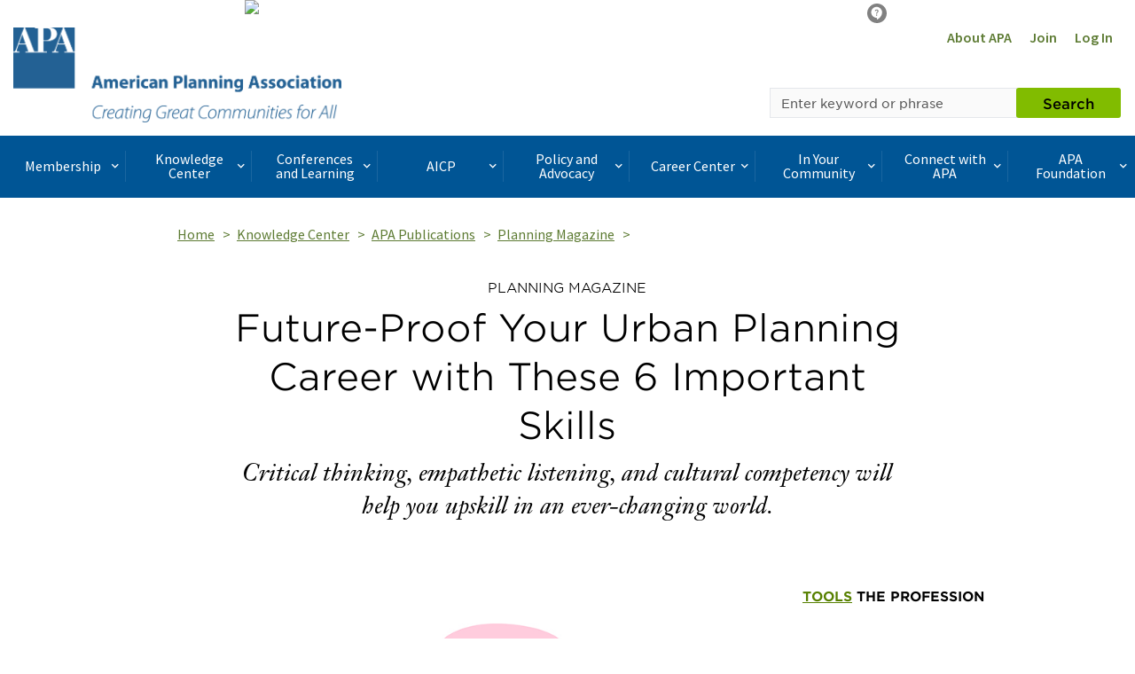

--- FILE ---
content_type: text/html; charset=utf-8
request_url: https://planning.org/planning/2023/fall/future-proof-your-urban-planning-career-with-these-6-important-skills/
body_size: 24529
content:





 
 



<!DOCTYPE html>
<html lang="en">
<head>

  

  
  <link rel="shortcut icon" href="/static/content/image/favicon.ico"/>
  


  <meta charset="UTF-8">
  <meta http-equiv="X-UA-Compatible" content="IE=edge">
  <meta name="viewport" content="width=device-width, initial-scale=1.0">
  <meta name="format-detection" content="telephone=no">

  <title>
    
      
        Future-Proof Your Urban Planning Career with These 6 Important Skills
      
    
  </title>

  
  
	<meta name="description" content="Critical thinking, empathetic listening, and cultural competency will help you upskill in an ever-changing world.">
<meta name="keywords" content="urban planners, urban planning, city planning, affordable housing, upskilling, strategic planning, skillsets, planning trends, planning profession, American Planning Association, APA, critical thinking, communication, change, systems thinking, social infrastructure, cultural competence, media literacy, Linda McIntrye, Sagar Shah, Petra Hurtado, David Rouse, Evelyn Mayo, RAYO Planning, Planning profession, how can planners stay relevant, Foundation for Critical Thinking, rational planning model, systems thinking in planning, cultural competence in planning, cultural competency, critical thinking in planning, upskilling planners, inclusive planning, translation in planning, gentrification, growth mindset">
<meta property="og:title" content="Future-Proof Your Urban Planning Career with These 6 Important Skills">
<meta property="og:description" content="Critical thinking, empathetic listening, and cultural competency will help you upskill in an ever-changing world.">
<meta property="og:type" content="article">
<meta property="og:url" content="https://www.planning.org/planning/2023/fall/future-proof-your-urban-planning-career-with-these-6-important-skills/">
<meta property="og:image" content="https://planning-org-uploaded-media.s3.amazonaws.com/image/55887e10-7f2c-4b0b-a42f-6e010541dae7Planning-2023-10-image19.jpg">
<meta property="twitter:card" content="summary_large_image">
<meta property="og:site_name" content="American Planning Association">

  

  
  <script>(function(w,d,s,l,i){w[l]=w[l]||[];w[l].push(
  {'gtm.start': new Date().getTime(),event:'gtm.js'}
  );var f=d.getElementsByTagName(s)[0],
  j=d.createElement(s),dl=l!='dataLayer'?'&l='+l:'';j.async=true;j.src=
  'https://www.googletagmanager.com/gtm.js?id='+i+dl;f.parentNode.insertBefore(j,f);
  })(window,document,'script','dataLayer','GTM-TSGR2Z5');</script>
  

  
  <script async src="//pagead2.googlesyndication.com/pagead/js/adsbygoogle.js"></script><script>  (adsbygoogle = window.adsbygoogle || []).push(

  {    google_ad_client: "ca-pub-6932638812679119",    enable_page_level_ads: true  }

  );</script>
  

  
  <script type="text/javascript" src="//cdnjs.cloudflare.com/ajax/libs/modernizr/2.8.3/modernizr.js"></script>

  <script type="text/javascript" xmlns="">
    //var _gaq=_gaq || [];_gaq.push(['_setAccount', 'UA-564661-1']);_gaq.push(['_trackPageview']);(function(){var ga=document.createElement('script');ga.type='text/javascript';ga.async=true;ga.src='https://ssl.google-analytics.com/ga.js';var s=document.getElementsByTagName('script')[0];s.parentNode.insertBefore(ga, s);})();
  </script>

  <!-- Start of HubSpot Embed Code -->
  <script type="text/javascript" id="hs-script-loader" async defer src="//js.hs-scripts.com/22518511.js"></script>
  <!-- End of HubSpot Embed Code -->

  
  <script type="application/javascript" src="https://ced.sascdn.com/tag/1541/smart.js" async></script>
  <script type="application/javascript">
      var sas = sas || {};
      sas.cmd = sas.cmd || [];
      sas.cmd.push(function() {
          sas.setup({ networkid: 1541, domain: "https://www5.smartadserver.com", async: true });
      });
  </script>

  

  

  
  <link rel="stylesheet" href="/static/CACHE/css/output.d6474705093d.css" type="text/css">
  

  <link type="text/css" rel="stylesheet" href="/static/content/css/icomoon/style.css?v=1" />

  

  
  
  <script>
    !function(f,b,e,v,n,t,s)
    {if(f.fbq)return;n=f.fbq=function()
    {n.callMethod? n.callMethod.apply(n,arguments):n.queue.push(arguments)};
    if(!f._fbq)f._fbq=n;n.push=n;n.loaded=!0;n.version='2.0';
    n.queue=[];t=b.createElement(e);t.async=!0;
    t.src=v;s=b.getElementsByTagName(e)[0];
    s.parentNode.insertBefore(t,s)}(window, document,'script', 'https://connect.facebook.net/en_US/fbevents.js');
    fbq('init', '1679341449003337');
    fbq('track', 'PageView');
  </script>
  <noscript><img height="1" width="1" style="display:none" src="https://www.facebook.com/tr?id=1679341449003337&ev=PageView&noscript=1" /></noscript>
  

  
    <!-- JSON-LD markup generated by Google Structured Data Markup Helper. -->
<script type="application/ld+json">
{
  "@context": "http://schema.org",
  "@type": "Article",
  "name": "Future-Proof Your Urban Planning Career with These 6 Important Skills",
  "author": {
    "@type": "Person",
    "name": "Linda McIntyre, AICP"
  },
  "datePublished": "2023-11-09",
  "image": "https://planning-org-uploaded-media.s3.amazonaws.com/image/55887e10-7f2c-4b0b-a42f-6e010541dae7Planning-2023-10-image19.jpg",
  "articleSection": "Critical thinking, empathetic listening, and cultural competency will help you upskill in an ever-changing world.",
  "articleBody": "Few workers have been untouched by the upheavals of the 2020s; planners are no exception. Maybe you work in a major city struggling with affordable housing coupled with revenue losses from lagging commercial activity — or in a smaller city jolted by pandemic-era growth. Formerly sleepy community meetings might include some anxious people unfamiliar with, or skeptical of, planning. Maybe the population you&#39;re serving has changed in ways that make your prior approach less useful or appropriate. The breakneck pace of technological advancement is also reshaping our communities and the profession in ways we never imagined.</P>\n<P>Perhaps you see new opportunities to advance your career and want to make sure you&#39;re positioned to seize them. To best serve our communities — and to remain relevant — we planners must keep our skills sharp and, when needed, embrace new ones.</P>\n<P>It&#39;s never too late to learn new things — whether technical aptitudes or people skills — or to find novel ways to think about or apply your experiences. The American Planning Association (APA) launched its <A href=\"/planning/2022/winter/upskilling-ourselves-and-the-planning-profession/\">Upskilling Initiative</A> to explore opportunities for planners to add new competencies and adapt with an ever-changing world. &quot;We want to equip planners with the right skill sets to excel in dynamic environments,&quot; says Sagar Shah, PhD, AICP, APA&#39;s manager of research and strategic initiatives.</P>\n<P>One of the ways APA focuses on skills is through identifying the <A href=\"/publications/document/9263250/\">trends that impact the planning profession and our communities</A>. &quot;And, we&#39;re not just looking at planning-related topics,&quot; says Petra Hurtado, PhD, APA&#39;s director of research and foresight. “We&#39;re also looking at trends outside the profession that are likely to affect planners&#39; work and what kinds of specific skills they need to meet those challenges.&quot; The Upskilling Initiative currently focuses on more than a dozen areas, with forthcoming training and other resources for each skill.</P>\n<P>Here are some of the skills APA has identified as relevant to planners looking to <A href=\"/planning/2023/summer/how-planners-can-refocus-their-thinking-to-incorporate-the-future-into-plans/\">future-proof</A> their skill sets. Matching skills with challenges and opportunities in the planning profession will help you align with trends and increase your openness to new ideas and creative growth.",
  "url": "https://www.planning.org/planning/2023/fall/future-proof-your-urban-planning-career-with-these-6-important-skills/",
  "publisher": {
    "@type": "Organization",
    "name": "American Planning Association"
  }
}
</script>
  

</head>

<body>
<header>
  
  <noscript><iframe src="https://www.googletagmanager.com/ns.html?id=GTM-TSGR2Z5"
  height="0" width="0" style="display:none;visibility:hidden"></iframe></noscript>
  
  
  
  
  

  

  
  
  

  

<div class="banner-ad banner-ad-leaderboard ">

<div id="sas_34984"></div>
<script type="application/javascript">
    sas.cmd.push(function() {
        sas.call("std", {
            siteId: 80676, //
            pageId: 1350201, // Page : Planning.org/planning
            formatId: 34984, // Format : APA - Leaderboard (728x90) 728x90
            target: '' // Targeting
        });
    });
</script>
<noscript>
    <a href="https://www5.smartadserver.com/ac?jump=1&nwid=1541&siteid=80676&pgname=planning&fmtid=34984&visit=m&tmstp=[timestamp]&out=nonrich" target="_blank" aria-label="advertisement">
        <img src="https://www5.smartadserver.com/ac?out=nonrich&nwid=1541&siteid=80676&pgname=planning&fmtid=34984&visit=m&tmstp=[timestamp]" border="0" alt="" />
    </a>
</noscript>

</div>




  



<div id="sas_86355"></div>
<script type="application/javascript">
    sas.cmd.push(function() {
        sas.call("std", {
            siteId: 80676, //
            pageId: 1350201, // Page : Planning.org/planning
            formatId: 86355, // Format : responsive_728x90_floor 728x90
            target: '' // Targeting
        });
    });
</script>
<noscript>
    <a href="https://www5.smartadserver.com/ac?jump=1&nwid=1541&siteid=80676&pgname=planning&fmtid=86355&visit=m&tmstp=[timestamp]&out=nonrich" target="_blank"  aria-label="advertisement">
        <img src="https://www5.smartadserver.com/ac?out=nonrich&nwid=1541&siteid=80676&pgname=planning&fmtid=86355&visit=m&tmstp=[timestamp]" border="0" alt="" />
    </a>
</noscript>






  
  
  

  
    


<div class="container-fluid header">
  <div class="row">
    <div class="logo col-xs-4 col-md-6">
      
      <a href="/" title="APA Home">
        <img src="/static/content/image/APA_horizontal_647_370x108.png" height="107" width="370" alt="APA Logo" class="hidden-xs hidden-sm">
        <span class="icon-APA-box-logo visible-xs visible-sm pull-left"></span>
      </a>
      
    </div>
    <div class="col-xs-8 col-md-6">
      <nav class="nav-super clearfix">
        <ul class="pull-right">
          <li class="hidden-xs">
            <a href="/aboutapa/" title="About APA">About APA</a>
          </li>
          
          <li>
            <a href="/join/" title="Join">Join</a>
          </li>
          <li>
            <a href="/login/?next=/planning/2023/fall/future-proof-your-urban-planning-career-with-these-6-important-skills/" title="Log In">Log In</a>
          </li>

          
          
        </ul>
      </nav>
      <div class="row">
        <!-- Search toggle, menu toggle -->
        <div class="header-toggle-wrap col-xs-12 col-sm-8 pull-right">

          <button type="button" class="visible-xs pull-right header-mobile-menu-toggle">
            <span class="sr-only">Toggle navigation</span>
            <div class="hamburger">
              <span></span>
              <span></span>
              <span></span>
              <span></span>
            </div>
            <div class="header-mobile-menu-toggle-label">Menu</div>
          </button>

          <button type="button" class="visible-xs pull-right header-mobile-search-toggle">
            <span class="sr-only">Toggle Search</span>
            <span class="icon-search-icon"></span>
          </button>
        </div>
      </div>

      <div class="row">
        <div class="col-xs-12 col-sm-8 pull-right header-search-form-wrap">
        <!-- Search form -->
        <form action="/search/" method="GET">
          <div class="input-group header-search-form">
            <label class="control-label sr-only" for="keyword">Search by keyword</label>
            <input type="text" class="form-control" placeholder="Enter keyword or phrase" name="keyword"  required />
            <span class="input-group-btn">
              <button class="btn btn-primary" type="submit">Search</button>
            </span>
          </div>
        </form>
        <!-- Search form /\ -->
        </div>
      </div>
    </div>
  </div>
</div>

  
</header>

  
    <div class="container-fluid nav-container">
  <div class="nav-wrap">
    <nav class="desktop-navbar">
      <ul class="nav navbar-nav">


          <li>
            <span class="navbar-nav-link-wrap">

              <a href="#" class="nav-mega-menu-toggle" data-child="mega-menu-section-3394">
                Membership<span class="icon-keyboard-arrow-right pull-right"></span>
              </a>

            </span>
          </li>

          <li>
            <span class="navbar-nav-link-wrap">

              <a href="#" class="nav-mega-menu-toggle" data-child="mega-menu-section-3395">
                Knowledge Center<span class="icon-keyboard-arrow-right pull-right"></span>
              </a>

            </span>
          </li>

          <li>
            <span class="navbar-nav-link-wrap">

              <a href="#" class="nav-mega-menu-toggle" data-child="mega-menu-section-3396">
                Conferences and Learning<span class="icon-keyboard-arrow-right pull-right"></span>
              </a>

            </span>
          </li>

          <li>
            <span class="navbar-nav-link-wrap">

              <a href="#" class="nav-mega-menu-toggle" data-child="mega-menu-section-3397">
                AICP<span class="icon-keyboard-arrow-right pull-right"></span>
              </a>

            </span>
          </li>

          <li>
            <span class="navbar-nav-link-wrap">

              <a href="#" class="nav-mega-menu-toggle" data-child="mega-menu-section-3398">
                Policy and Advocacy<span class="icon-keyboard-arrow-right pull-right"></span>
              </a>

            </span>
          </li>

          <li>
            <span class="navbar-nav-link-wrap">

              <a href="#" class="nav-mega-menu-toggle" data-child="mega-menu-section-3399">
                Career Center<span class="icon-keyboard-arrow-right pull-right"></span>
              </a>

            </span>
          </li>

          <li>
            <span class="navbar-nav-link-wrap">

              <a href="#" class="nav-mega-menu-toggle" data-child="mega-menu-section-3400">
                In Your Community<span class="icon-keyboard-arrow-right pull-right"></span>
              </a>

            </span>
          </li>

          <li>
            <span class="navbar-nav-link-wrap">

              <a href="#" class="nav-mega-menu-toggle" data-child="mega-menu-section-3401">
                Connect with APA<span class="icon-keyboard-arrow-right pull-right"></span>
              </a>

            </span>
          </li>

          <li>
            <span class="navbar-nav-link-wrap">

              <a href="#" class="nav-mega-menu-toggle" data-child="mega-menu-section-7442">
                APA Foundation<span class="icon-keyboard-arrow-right pull-right"></span>
              </a>

            </span>
          </li>

      </ul>
    </nav>


<div class="mega-menu-wrap">



  <section id="mega-menu-section-3394" class="row mega-menu-section">

    <div class="col-sm-3">
      <h2 class="mega-menu-section-heading">Membership</h2>
    </div>

    <div class="col-sm-9">


      <ul class="mega-menu-list">
      <li>
        <h3 class="mega-menu-section-sub-heading">
          <a href="/membership/">Membership Overview</a>
        </h3>
      </li>

      <li>
        <h3 class="mega-menu-section-sub-heading">
            <a href="/join/">
              Join APA
            </a>  
        </h3>
      </li>

        <li>
          <h3 class="mega-menu-section-sub-heading">
            <a href="/membership/renewal/">Membership Renewal</a>
          </h3>
        </li>

        <li>
          <h3 class="mega-menu-section-sub-heading">
            <a href="/membership/faq/">Frequently Asked Questions</a>
          </h3>
        </li>

        <li>
          <h3 class="mega-menu-section-sub-heading">
              <a href="/membership/specialoffers/">
                Special Offers
              </a>  
          </h3>
        </li>

        <li>
          <h3 class="mega-menu-section-sub-heading">
              <a href="/apa-shop/">
               APA Shop
              </a>
          </h3>
        </li>

      </ul>

    </div>

  </section>



  <section id="mega-menu-section-3395" class="row mega-menu-section">

    <div class="col-sm-3">
      <h2 class="mega-menu-section-heading">Knowledge Center</h2>








    </div>

    <div class="col-sm-9">


      <span class="mega-menu-section-border"></span>
      <span class="mega-menu-section-border"></span>
      <span class="mega-menu-section-border"></span>
      <span class="mega-menu-section-border"></span>

      <div class="row">
        <div class="col-sm-4 col-md-3 mega-menu-list-wrap">
          <ul class="mega-menu-list">
            <li>
              <h3 class="mega-menu-section-sub-heading">
                <a href="/knowledgecenter/">Knowledge Center Overview</a>
              </h3>
            </li>
          </ul>
        </div>

        <div class="col-sm-4 col-md-3 mega-menu-list-wrap">
          <ul class="mega-menu-list">
            <li>
              <h3 class="mega-menu-section-sub-heading">
                <a href="/publications/">Publications</a>
              </h3>
            </li>


            <li><a href="/planning/" class="mega-menu-section-link">Planning</a></li>

            <li><a href="/japa/" class="mega-menu-section-link">JAPA</a></li>

            <li><a href="/pas/reports/" class="mega-menu-section-link">PAS Reports</a></li>

            <li><a href="/pas/memo/" class="mega-menu-section-link">PAS Memo</a></li>

            <li><a href="/pas/quicknotes/" class="mega-menu-section-link">PAS QuickNotes</a></li>

            <li><a href="/zoningpractice/" class="mega-menu-section-link">Zoning Practice</a></li>

            <li><a href="/interact/" class="mega-menu-section-link">Interact</a></li>


          </ul>
        </div>

        <div class="col-sm-4 col-md-3 mega-menu-list-wrap">
          <ul class="mega-menu-list">
            <li>
              <h3 class="mega-menu-section-sub-heading">
                <a href="/research/">Applied Research</a>
              </h3>
            </li>


            <li><a href="/foresight/" class="mega-menu-section-link">APA Foresight</a></li>

            <li><a href="/nationalcenters/green/" class="mega-menu-section-link">Green Communities</a></li>

            <li><a href="/nationalcenters/hazards/" class="mega-menu-section-link">Hazards Planning</a></li>

            <li><a href="/nationalcenters/health/" class="mega-menu-section-link">Planning and Community Health</a></li>


          </ul>
        </div>

        <div class="col-sm-4 col-md-3 mega-menu-list-wrap">
          <ul class="mega-menu-list">
            <li>
              <h3 class="mega-menu-section-sub-heading">
                <a href="/knowledgebase/">Research KnowledgeBase</a>
              </h3>
            </li>

            <li><a href="/knowledgebase/dashboard/" class="mega-menu-section-link">Contributor&#39;s Dashboard</a></li>

            <li><a href="/knowledgebase/#featured" class="mega-menu-section-link">Featured Collections</a></li>

            <li><a href="/knowledgebase/#search" class="mega-menu-section-link">Search All Collections</a></li>

          </ul>
        </div>

        <div class="col-sm-4 col-md-3 mega-menu-list-wrap">
          <ul class="mega-menu-list">
            <li>
              <h3 class="mega-menu-section-sub-heading">
                <a href="/multimedia/">Multimedia</a>
              </h3>
            </li>


            <li><a href="/blog/" class="mega-menu-section-link">Blog</a></li>

            <li><a href="/podcast/" class="mega-menu-section-link">Podcast</a></li>

            <li><a href="/multimedia/video/" class="mega-menu-section-link">Video</a></li>


          </ul>
        </div>

        <div class="col-sm-4 col-md-3 mega-menu-list-wrap">
          <ul class="mega-menu-list">
            <li>
              <h3 class="mega-menu-section-sub-heading">
                <a href="/resources/">Topic Based Resources</a>
              </h3>
            </li>


            <li><a href="/resources/av/" class="mega-menu-section-link">Autonomous Vehicles (AV)</a></li>

            <li><a href="/resources/climatechange/" class="mega-menu-section-link">Climate Change</a></li>

            <li><a href="/resources/covid-19/" class="mega-menu-section-link">COVID-19</a></li>

            <li><a href="/resources/disaster/" class="mega-menu-section-link">Disaster Recovery</a></li>

            <li><a href="/resources/infrastructure/" class="mega-menu-section-link">Infrastructure</a></li>


          </ul>
        </div>

        <div class="col-sm-4 col-md-3 mega-menu-list-wrap">
          <ul class="mega-menu-list">
            <li>
              <h3 class="mega-menu-section-sub-heading">
                <a href="/pas/">Planning Advisory Service</a>
              </h3>
            </li>
          </ul>
        </div>


      </div>



    </div>

  </section>



  <section id="mega-menu-section-3396" class="row mega-menu-section">

    <div class="col-sm-3">
      <h2 class="mega-menu-section-heading">Conferences and Learning</h2>
    </div>

    <div class="col-sm-9">

      <ul class="mega-menu-list">
      <li>
        <h3 class="mega-menu-section-sub-heading">
          <a href="/learning/">Conferences and Learning Overview</a>
        </h3>
      </li>

        <li>
          <h3 class="mega-menu-section-sub-heading">
            <a href="/passport/">Passport</a>
          </h3>
        </li>

        <li>
          <h3 class="mega-menu-section-sub-heading">
            <a href="/conference/">National Planning Conference</a>
          </h3>
        </li>

        <li>
          <h3 class="mega-menu-section-sub-heading">
            <a href="/conference/plannersday/">Planners' Day on Capitol Hill</a>
          </h3>
        </li>

        <li>
          <h3 class="mega-menu-section-sub-heading">
            <a href="/upskilling/">Upskilling Planners</a>
          </h3>
        </li>

      </ul>

    </div>

  </section>

      </section>



  <section id="mega-menu-section-3397" class="row mega-menu-section">

    <div class="col-sm-3">
      <h2 class="mega-menu-section-heading">AICP</h2>
      <div><img class="img-responsive" alt="AICP Logo" src="/static/content/image/AICP_stacked_647-180.png" /></div>
    </div>

    <div class="col-sm-9">


      <ul class="mega-menu-list">
      <li>
        <h3 class="mega-menu-section-sub-heading">
          <a href="/aicp/">AICP Overview</a>
        </h3>
      </li>

        <li>
          <h3 class="mega-menu-section-sub-heading">
            <a href="/aicp/why/">Why AICP?</a>
          </h3>
        </li>

        <li>
          <h3 class="mega-menu-section-sub-heading">
            <a href="/certification/">One Path to AICP</a>
          </h3>
        </li>

        <li>
          <h3 class="mega-menu-section-sub-heading">
            <a href="/cm/">Certification Maintenance</a>
          </h3>
        </li>

        <li>
          <h3 class="mega-menu-section-sub-heading">
            <a href="/certification/maintain/">Maximize Your Credential</a>
          </h3>
        </li>

        <li>
          <h3 class="mega-menu-section-sub-heading">
            <a href="/faicp/">AICP Fellows</a>
          </h3>
        </li>

        <li>
          <h3 class="mega-menu-section-sub-heading">
            <a href="/ethics/">Ethics</a>
          </h3>
        </li>

      </ul>

    </div>

  </section>



  <section id="mega-menu-section-3398" class="row mega-menu-section">

    <div class="col-sm-3">
      <h2 class="mega-menu-section-heading">Policy and Advocacy</h2>








    </div>

    <div class="col-sm-9">


      <ul class="mega-menu-list">
      <li>
        <h3 class="mega-menu-section-sub-heading">
          <a href="/policy/">Policy and Advocacy Overview</a>
        </h3>
      </li>

        <li>
          <h3 class="mega-menu-section-sub-heading">
            <a href="/policy/issues/">Policy Issues</a>
          </h3>
        </li>


        <li>
          <h3 class="mega-menu-section-sub-heading">
            <a href="/advocacy/">Planners&#39; Advocacy Network</a>
          </h3>
        </li>

        <li>
          <h3 class="mega-menu-section-sub-heading">
            <a href="/policy/state/">State Government Affairs</a>
          </h3>
        </li>

        <li>
          <h3 class="mega-menu-section-sub-heading">
            <a href="/amicus/">Amicus Curiae</a>
          </h3>
        </li>

      </ul>

    </div>

  </section>



  <section id="mega-menu-section-3399" class="row mega-menu-section">

    <div class="col-sm-3">
      <h2 class="mega-menu-section-heading">Career Center</h2>








    </div>

    <div class="col-sm-9">


      <ul class="mega-menu-list">
      <li>
        <h3 class="mega-menu-section-sub-heading">
          <a href="/careercenter/">Career Center Overview</a>
        </h3>
      </li>

        <li>
          <h3 class="mega-menu-section-sub-heading">
            <a href="/jobseekers/">Job Seekers</a>
          </h3>
        </li>

        <li>
          <h3 class="mega-menu-section-sub-heading">
            <a href="/employers/">Employers</a>
          </h3>
        </li>

        <li>
          <h3 class="mega-menu-section-sub-heading">
            <a href="/advance/">Advance Your Career</a>
          </h3>
        </li>

        <li>
          <h3 class="mega-menu-section-sub-heading">
            <a href="/choosingplanning/">Choosing the Planning Profession</a>
          </h3>
        </li>

        <li>
          <h3 class="mega-menu-section-sub-heading">
            <a href="/mentoring/">Mentoring at APA</a>
          </h3>
        </li>

        </ul>

    </div>

  </section>



  <section id="mega-menu-section-3400" class="row mega-menu-section">

    <div class="col-sm-3">
      <h2 class="mega-menu-section-heading">In Your Community</h2>








    </div>

    <div class="col-sm-9">


      <ul class="mega-menu-list">
      <li>
        <h3 class="mega-menu-section-sub-heading">
          <a href="/communityoutreach/">In Your Community Overview</a>
        </h3>
      </li>

        <li>
          <h3 class="mega-menu-section-sub-heading">
            <a href="/aboutplanning/">What Is Planning?</a>
          </h3>
        </li>

        <li>
          <h3 class="mega-menu-section-sub-heading">
            <a href="/greatplaces/">Great Places in America</a>
          </h3>
        </li>

        <li>
          <h3 class="mega-menu-section-sub-heading">
            <a href="/ncpm/">National Community Planning Month</a>
          </h3>
        </li>

        <li>
          <h3 class="mega-menu-section-sub-heading">
            <a href="/awards/">National Planning Awards</a>
          </h3>
        </li>

        <li>
          <h3 class="mega-menu-section-sub-heading">
            <a href="/home/">Planning Home</a>
          </h3>
        </li>

        <li>
          <h3 class="mega-menu-section-sub-heading">
            <a href="/consultants/">Consultants</a>
          </h3>
        </li>


      </ul>


    </div>

  </section>



  <section id="mega-menu-section-3401" class="row mega-menu-section">

    <div class="col-sm-3">
      <h2 class="mega-menu-section-heading">Connect with APA</h2>








    </div>

    <div class="col-sm-9">


      <ul class="mega-menu-list">
      <li>
        <h3 class="mega-menu-section-sub-heading">
          <a href="/connect/">Connect with APA Overview</a>
        </h3>
      </li>

        <li>
          <h3 class="mega-menu-section-sub-heading">
            <a href="/aboutapa/">About APA</a>
          </h3>
        </li>

        <li>
          <h3 class="mega-menu-section-sub-heading">
            <a href="/chapters/">Chapters</a>
          </h3>
        </li>

        <li>
          <h3 class="mega-menu-section-sub-heading">
            <a href="/divisions/">Divisions</a>
          </h3>
        </li>

        <li>
          <h3 class="mega-menu-section-sub-heading">
            <a href="/students/">Students and New Planners</a>
          </h3>
        </li>

        <li>
          <h3 class="mega-menu-section-sub-heading">
            <a href="/officials/">Officials</a>
          </h3>
        </li>

        <li>
          <h3 class="mega-menu-section-sub-heading">
            <a href="/members/directory/">Member Directory</a>
          </h3>
        </li>

        <li>
          <h3 class="mega-menu-section-sub-heading">
            <a href="/honors/">Awards and Honors</a>
          </h3>
        </li>

        <li>
          <h3 class="mega-menu-section-sub-heading">
            <a href="/equity/">Equity Diversity Inclusion</a>
          </h3>
        </li>

        <li>
          <h3 class="mega-menu-section-sub-heading">
            <a href="/advertise/">Advertise with APA</a>
          </h3>
        </li>



      </ul>

    </div>

  </section>



  <section id="mega-menu-section-7442" class="row mega-menu-section">

    <div class="col-sm-3">
      <h2 class="mega-menu-section-heading">APA Foundation</h2>


      <div><img class="img-responsive" src="/static/content/image/Foundation-horizontal.png" /></div>







    </div>

    <div class="col-sm-9">


      <ul class="mega-menu-list">

        <li>
          <h3 class="mega-menu-section-sub-heading">
            <a href="/foundation/">APA Foundation Overview</a>
          </h3>
        </li>

        <li>
          <h3 class="mega-menu-section-sub-heading">
            <a href="/foundation/waystogive/">Ways to Give</a>
          </h3>
        </li>

        <li>
          <h3 class="mega-menu-section-sub-heading">
            <a href="/foundation/scholarships/">APA Scholarships</a>
          </h3>
        </li>

        <li>
          <h3 class="mega-menu-section-sub-heading">
            <a href="/foundation/donors/">Foundation Donors</a>
          </h3>
        </li>

      </ul>

    </div>

  </section>



</div>

    <div class="mobile-menu-wrap">
  <nav>
    <ul class="mobile-menu-list depth0">
      <li>
        <span class="heading">Main Menu</span>
      </li>

      <li>
        <!-- BEGIN LEVEL 0 LINK -->

        <a href="#">
          Membership
          <span class="icon-keyboard-arrow-right pull-right"></span>
        </a>

        <!-- END LEVEL 0 LINK -->
        <!-- BEGIN LEVEL 0 SUBNAV -->

        <ul class="mobile-menu-child">
          <li class="mobile-menu-btn-back-wrap">
            <a href="#" class="mobile-menu-btn-back" data-depth="0">
              <span class="icon-keyboard-arrow-right pull-left"></span>
              Back to Main Menu
            </a>
          </li>
          <li>
            <span class="heading">Membership</span>
          </li>
          <li>
            <a href="/membership/">Membership Overview</a>
          </li>


          <li>
            <!-- BEGIN LEVEL 1 LINK -->

            <a href="/join/">
              Join APA
            </a>

            <!-- END LEVEL 1 LINK -->
            <!-- BEGIN LEVEL 1 SUBNAV -->

            <!-- END LEVEL 1 SUBNAV -->

          </li>



          <li>
            <!-- BEGIN LEVEL 1 LINK -->

            <a href="/membership/renewal/">
              Membership Renewal
            </a>

            <!-- END LEVEL 1 LINK -->
            <!-- BEGIN LEVEL 1 SUBNAV -->

            <!-- END LEVEL 1 SUBNAV -->

          </li>

          <li>
            <!-- BEGIN LEVEL 1 LINK -->

            <a href="/membership/faq/">
              Frequently Asked Questions
            </a>

            <!-- END LEVEL 1 LINK -->
            <!-- BEGIN LEVEL 1 SUBNAV -->

            <!-- END LEVEL 1 SUBNAV -->

          </li>

          <li>
            <!-- BEGIN LEVEL 1 LINK -->

            <a href="/membership/specialoffers/">
              Special Offers
            </a>

            <!-- END LEVEL 1 LINK -->
            <!-- BEGIN LEVEL 1 SUBNAV -->

            <!-- END LEVEL 1 SUBNAV -->

          </li>


          <li>
            <!-- BEGIN LEVEL 1 LINK -->

            <a href="/membership/apa-shop/">
              APA Shop 
            </a>

            <!-- END LEVEL 1 LINK -->
            <!-- BEGIN LEVEL 1 SUBNAV -->

            <!-- END LEVEL 1 SUBNAV -->

          </li>
          

        </ul>

        <!-- END LEVEL 0 SUBNAV -->
      </li>

      <li>
        <!-- BEGIN LEVEL 0 LINK -->

        <a href="#">
          Knowledge Center
          <span class="icon-keyboard-arrow-right pull-right"></span>
        </a>

        <!-- END LEVEL 0 LINK -->
        <!-- BEGIN LEVEL 0 SUBNAV -->

        <ul class="mobile-menu-child">
          <li class="mobile-menu-btn-back-wrap">
            <a href="#" class="mobile-menu-btn-back" data-depth="0">
              <span class="icon-keyboard-arrow-right pull-left"></span>
              Back to Main Menu
            </a>
          </li>
          <li>
            <span class="heading">Knowledge Center</span>
          </li>
          <li>
            <a href="/knowledgecenter/">Knowledge Center Overview</a>
          </li>

          <li>
            <!-- BEGIN LEVEL 1 LINK -->

            <a href="#">
              Publications
              <span class="icon-keyboard-arrow-right pull-right"></span>
            </a>

            <!-- END LEVEL 1 LINK -->
            <!-- BEGIN LEVEL 1 SUBNAV -->

            <ul class="mobile-menu-child">
              <li class="mobile-menu-btn-back-wrap">
                <a href="#" class="mobile-menu-btn-back" data-depth="0">
                  <span class="icon-keyboard-arrow-right pull-left"></span>
                  Back to Main Menu
                </a>
              </li>
              <li class="mobile-menu-btn-back-wrap">
                <a href="#" class="mobile-menu-btn-back" data-depth="1">
                  <span class="icon-keyboard-arrow-right pull-left"></span>
                  Back to Knowledge Center
                </a>
              </li>
              <li>
                <span class="heading">Publications</span>
              </li>
              <li>
                <a href="/publications/">Publications Overview</a>
              </li>

              <li>
                <!-- BEGIN LEVEL 2 LINK -->

                <a href="/planning/">
                  Planning
                </a>

                <!-- END LEVEL 2 LINK -->
                <!-- BEGIN LEVEL 2 SUBNAV -->

                <!-- END LEVEL 2 SUBNAV -->


              </li>

              <li>
                <!-- BEGIN LEVEL 2 LINK -->

                <a href="/japa/">
                  JAPA
                </a>

                <!-- END LEVEL 2 LINK -->
                <!-- BEGIN LEVEL 2 SUBNAV -->

                <!-- END LEVEL 2 SUBNAV -->


              </li>

              <li>
                <!-- BEGIN LEVEL 2 LINK -->

                <a href="/pas/reports/">
                  PAS Reports
                </a>

                <!-- END LEVEL 2 LINK -->
                <!-- BEGIN LEVEL 2 SUBNAV -->

                <!-- END LEVEL 2 SUBNAV -->


              </li>

              <li>
                <!-- BEGIN LEVEL 2 LINK -->

                <a href="/pas/memo/">
                  PAS Memo
                </a>

                <!-- END LEVEL 2 LINK -->
                <!-- BEGIN LEVEL 2 SUBNAV -->

                <!-- END LEVEL 2 SUBNAV -->


              </li>

              <li>
                <!-- BEGIN LEVEL 2 LINK -->

                <a href="/pas/quicknotes/">
                  PAS QuickNotes
                </a>

                <!-- END LEVEL 2 LINK -->
                <!-- BEGIN LEVEL 2 SUBNAV -->

                <!-- END LEVEL 2 SUBNAV -->


              </li>

              <li>
                <!-- BEGIN LEVEL 2 LINK -->

                <a href="/zoningpractice/">
                  Zoning Practice
                </a>

                <!-- END LEVEL 2 LINK -->
                <!-- BEGIN LEVEL 2 SUBNAV -->

                <!-- END LEVEL 2 SUBNAV -->


              </li>

              <li>
                <!-- BEGIN LEVEL 2 LINK -->

                <a href="/interact/previous/">
                  Interact
                </a>

                <!-- END LEVEL 2 LINK -->
                <!-- BEGIN LEVEL 2 SUBNAV -->

                <!-- END LEVEL 2 SUBNAV -->


              </li>

            </ul>

            <!-- END LEVEL 1 SUBNAV -->

          </li>

          <li>
            <!-- BEGIN LEVEL 1 LINK -->

            <a href="#">
              Applied Research
              <span class="icon-keyboard-arrow-right pull-right"></span>
            </a>

            <!-- END LEVEL 1 LINK -->
            <!-- BEGIN LEVEL 1 SUBNAV -->

            <ul class="mobile-menu-child">
              <li class="mobile-menu-btn-back-wrap">
                <a href="#" class="mobile-menu-btn-back" data-depth="0">
                  <span class="icon-keyboard-arrow-right pull-left"></span>
                  Back to Main Menu
                </a>
              </li>
              <li class="mobile-menu-btn-back-wrap">
                <a href="#" class="mobile-menu-btn-back" data-depth="1">
                  <span class="icon-keyboard-arrow-right pull-left"></span>
                  Back to Knowledge Center
                </a>
              </li>
              <li>
                <span class="heading">Applied Research</span>
              </li>
              <li>
                <a href="/research/">Applied Research Overview</a>
              </li>

              <li>
                <!-- BEGIN LEVEL 2 LINK -->

                <a href="/foresight/">
                  APA Foresight
                </a>

                <!-- END LEVEL 2 LINK -->
                <!-- BEGIN LEVEL 2 SUBNAV -->

                <!-- END LEVEL 2 SUBNAV -->


              </li>

              <li>
                <!-- BEGIN LEVEL 2 LINK -->

                <a href="/nationalcenters/green/">
                  Green Communities
                </a>

                <!-- END LEVEL 2 LINK -->
                <!-- BEGIN LEVEL 2 SUBNAV -->

                <!-- END LEVEL 2 SUBNAV -->


              </li>

              <li>
                <!-- BEGIN LEVEL 2 LINK -->

                <a href="/nationalcenters/hazards/">
                  Hazards Planning
                </a>

                <!-- END LEVEL 2 LINK -->
                <!-- BEGIN LEVEL 2 SUBNAV -->

                <!-- END LEVEL 2 SUBNAV -->


              </li>

              <li>
                <!-- BEGIN LEVEL 2 LINK -->

                <a href="/nationalcenters/health/">
                  Planning and Community Health
                </a>

                <!-- END LEVEL 2 LINK -->
                <!-- BEGIN LEVEL 2 SUBNAV -->

                <!-- END LEVEL 2 SUBNAV -->


              </li>

            </ul>

            <!-- END LEVEL 1 SUBNAV -->

          </li>

          <li>
            <!-- BEGIN LEVEL 1 LINK -->

            <a href="#">
              Research KnowledgeBase
              <span class="icon-keyboard-arrow-right pull-right"></span>
            </a>

            <!-- END LEVEL 1 LINK -->
            <!-- BEGIN LEVEL 1 SUBNAV -->

            <ul class="mobile-menu-child">
              <li class="mobile-menu-btn-back-wrap">
                <a href="#" class="mobile-menu-btn-back" data-depth="0">
                  <span class="icon-keyboard-arrow-right pull-left"></span>
                  Back to Main Menu
                </a>
              </li>
              <li class="mobile-menu-btn-back-wrap">
                <a href="#" class="mobile-menu-btn-back" data-depth="1">
                  <span class="icon-keyboard-arrow-right pull-left"></span>
                  Back to Knowledge Center
                </a>
              </li>
              <li>
                <span class="heading">Research KnowledgeBase</span>
              </li>
              <li>
                <a href="/knowledgebase/">Research KnowledgeBase Overview</a>
              </li>

              <li>
                <!-- BEGIN LEVEL 2 LINK -->

                <a href="/knowledgebase/dashboard/">
                  Contributor&#39;s Dashboard
                </a>

                <a href="/knowledgebase/#featured">
                  Featured Collections
                </a>

                <a href="/knowledgebase/#search">
                  Search All Collections
                </a>

                <!-- END LEVEL 2 LINK -->
                <!-- BEGIN LEVEL 2 SUBNAV -->

                <!-- END LEVEL 2 SUBNAV -->


              </li>

            </ul>

            <!-- END LEVEL 1 SUBNAV -->

          </li>

          <li>
            <!-- BEGIN LEVEL 1 LINK -->

            <a href="#">
              Multimedia
              <span class="icon-keyboard-arrow-right pull-right"></span>
            </a>

            <!-- END LEVEL 1 LINK -->
            <!-- BEGIN LEVEL 1 SUBNAV -->

            <ul class="mobile-menu-child">
              <li class="mobile-menu-btn-back-wrap">
                <a href="#" class="mobile-menu-btn-back" data-depth="0">
                  <span class="icon-keyboard-arrow-right pull-left"></span>
                  Back to Main Menu
                </a>
              </li>
              <li class="mobile-menu-btn-back-wrap">
                <a href="#" class="mobile-menu-btn-back" data-depth="1">
                  <span class="icon-keyboard-arrow-right pull-left"></span>
                  Back to Knowledge Center
                </a>
              </li>
              <li>
                <span class="heading">Multimedia</span>
              </li>
              <li>
                <a href="/multimedia/">Multimedia Overview</a>
              </li>

              <li>
                <!-- BEGIN LEVEL 2 LINK -->

                <a href="/blog/">
                  Blog
                </a>

                <!-- END LEVEL 2 LINK -->
                <!-- BEGIN LEVEL 2 SUBNAV -->

                <!-- END LEVEL 2 SUBNAV -->


              </li>

              <li>
                <!-- BEGIN LEVEL 2 LINK -->

                <a href="/podcast/">
                  Podcast
                </a>

                <!-- END LEVEL 2 LINK -->
                <!-- BEGIN LEVEL 2 SUBNAV -->

                <!-- END LEVEL 2 SUBNAV -->


              </li>

              <li>
                <!-- BEGIN LEVEL 2 LINK -->

                <a href="/multimedia/video/">
                  Video
                </a>

                <!-- END LEVEL 2 LINK -->
                <!-- BEGIN LEVEL 2 SUBNAV -->

                <!-- END LEVEL 2 SUBNAV -->


              </li>

            </ul>

            <!-- END LEVEL 1 SUBNAV -->

          </li>

          <li>
            <!-- BEGIN LEVEL 1 LINK -->

            <a href="#">
              Topic Based Resources
              <span class="icon-keyboard-arrow-right pull-right"></span>
            </a>

            <!-- END LEVEL 1 LINK -->
            <!-- BEGIN LEVEL 1 SUBNAV -->

            <ul class="mobile-menu-child">
              <li class="mobile-menu-btn-back-wrap">
                <a href="#" class="mobile-menu-btn-back" data-depth="0">
                  <span class="icon-keyboard-arrow-right pull-left"></span>
                  Back to Main Menu
                </a>
              </li>
              <li class="mobile-menu-btn-back-wrap">
                <a href="#" class="mobile-menu-btn-back" data-depth="1">
                  <span class="icon-keyboard-arrow-right pull-left"></span>
                  Back to Knowledge Center
                </a>
              </li>
              <li>
                <span class="heading">Topic Based Resources</span>
              </li>
              <li>
                <a href="/resources/">Topic Based Resources Overview</a>
              </li>

              <li>
                <!-- BEGIN LEVEL 2 LINK -->

                <a href="/resources/av/">
                  Autonomous Vehicles (AV)
                </a>

                <!-- END LEVEL 2 LINK -->
                <!-- BEGIN LEVEL 2 SUBNAV -->

                <!-- END LEVEL 2 SUBNAV -->


              </li>

              <li>
                <!-- BEGIN LEVEL 2 LINK -->

                <a href="/resources/climatechange/">
                  Climate Change
                </a>

                <!-- END LEVEL 2 LINK -->
                <!-- BEGIN LEVEL 2 SUBNAV -->

                <!-- END LEVEL 2 SUBNAV -->


              </li>

              <li>
                <!-- BEGIN LEVEL 2 LINK -->

                <a href="/resources/covid-19/">
                  COVID-19
                </a>

                <!-- END LEVEL 2 LINK -->
                <!-- BEGIN LEVEL 2 SUBNAV -->

                <!-- END LEVEL 2 SUBNAV -->


              </li>

              <li>
                <!-- BEGIN LEVEL 2 LINK -->

                <a href="/resources/disaster/">
                  Disaster Recovery
                </a>

                <!-- END LEVEL 2 LINK -->
                <!-- BEGIN LEVEL 2 SUBNAV -->

                <!-- END LEVEL 2 SUBNAV -->


              </li>

              <li>
                <!-- BEGIN LEVEL 2 LINK -->

                <a href="/resources/infrastructure/">
                  Infrastructure
                </a>

                <!-- END LEVEL 2 LINK -->
                <!-- BEGIN LEVEL 2 SUBNAV -->

                <!-- END LEVEL 2 SUBNAV -->


              </li>

            </ul>

            <!-- END LEVEL 1 SUBNAV -->

          </li>

          <li>
            <!-- BEGIN LEVEL 1 LINK -->

            <a href="#">
              Planning Advisory Service
              <span class="icon-keyboard-arrow-right pull-right"></span>
            </a>

            <!-- END LEVEL 1 LINK -->
            <!-- BEGIN LEVEL 1 SUBNAV -->

            <ul class="mobile-menu-child">
              <li class="mobile-menu-btn-back-wrap">
                <a href="#" class="mobile-menu-btn-back" data-depth="0">
                  <span class="icon-keyboard-arrow-right pull-left"></span>
                  Back to Main Menu
                </a>
              </li>
              <li class="mobile-menu-btn-back-wrap">
                <a href="#" class="mobile-menu-btn-back" data-depth="1">
                  <span class="icon-keyboard-arrow-right pull-left"></span>
                  Back to Knowledge Center
                </a>
              </li>
              <li>
                <span class="heading">Planning Advisory Service</span>
              </li>
              <li>
                <a href="/pas/">Planning Advisory Service Overview</a>
              </li>

            </ul>

            <!-- END LEVEL 1 SUBNAV -->

          </li>

        </ul>

        <!-- END LEVEL 0 SUBNAV -->
      </li>


      <li>
        <!-- BEGIN LEVEL 0 LINK -->

        <a href="#">
          Conferences and Learning
          <span class="icon-keyboard-arrow-right pull-right"></span>
        </a>

        <!-- END LEVEL 0 LINK -->
        <!-- BEGIN LEVEL 0 SUBNAV -->

        <ul class="mobile-menu-child">
          <li class="mobile-menu-btn-back-wrap">
            <a href="#" class="mobile-menu-btn-back" data-depth="0">
              <span class="icon-keyboard-arrow-right pull-left"></span>
              Back to Main Menu
            </a>
          </li>
          <li>
            <span class="heading">Conferences and Learning</span>
          </li>
          <li>
            <a href="/learning/">Conferences and Learning Overview</a>
          </li>

          <li>
            <!-- BEGIN LEVEL 1 LINK -->

            <a href="/passport/">
              Passport
            </a>

            <!-- END LEVEL 1 LINK -->

          </li>

          <li>
            <!-- BEGIN LEVEL 1 LINK -->

            <a href="/conference/">
              National Planning Conference
            </a>

            <!-- END LEVEL 1 LINK -->

          </li>


          <li>
            <!-- BEGIN LEVEL 1 LINK -->

            <a href="/conference/plannersday/">
              Planners' Day on Capitol Hill
            </a>

            <!-- END LEVEL 1 LINK -->

          </li>

          <li>
            <!-- BEGIN LEVEL 1 LINK -->

            <a href="/upskilling/">
              Upskilling Planners
            </a>

            <!-- END LEVEL 1 LINK -->

          </li>

        </ul>

        <!-- END LEVEL 0 SUBNAV -->
      </li>

      <li>
        <!-- BEGIN LEVEL 0 LINK -->

        <a href="#">
          AICP
          <span class="icon-keyboard-arrow-right pull-right"></span>
        </a>

        <!-- END LEVEL 0 LINK -->
        <!-- BEGIN LEVEL 0 SUBNAV -->

        <ul class="mobile-menu-child">
          <li class="mobile-menu-btn-back-wrap">
            <a href="#" class="mobile-menu-btn-back" data-depth="0">
              <span class="icon-keyboard-arrow-right pull-left"></span>
              Back to Main Menu
            </a>
          </li>
          <li>
            <span class="heading">AICP</span>
          </li>
          <li>
            <a href="/aicp/">AICP Overview</a>
          </li>

          <li>
            <!-- BEGIN LEVEL 1 LINK -->

            <a href="#">
              Why AICP?
              <span class="icon-keyboard-arrow-right pull-right"></span>
            </a>
            <!-- END LEVEL 1 LINK -->
            <!-- BEGIN LEVEL 1 SUBNAV -->
            <ul class="mobile-menu-child">
              <li class="mobile-menu-btn-back-wrap">
                <a href="#" class="mobile-menu-btn-back" data-depth="0">
                  <span class="icon-keyboard-arrow-right pull-left"></span>
                  Back to Main Menu
                </a>
              </li>
              <li class="mobile-menu-btn-back-wrap">
                <a href="#" class="mobile-menu-btn-back" data-depth="1">
                  <span class="icon-keyboard-arrow-right pull-left"></span>
                  Back to AICP
                </a>
              </li>
              <li>
                <span class="heading">Why AICP?</span>
              </li>
              <li>
                <a href="/why/">Why AICP? Overview</a>
              </li>
              <li><!-- BEGIN LEVEL 2 LINK -->
                <a href="/aicp/value/">Value To Employers</a>
              </li><!-- END LEVEL 2 LINK -->
            </ul>
            <!-- END LEVEL 1 SUBNAV -->

          </li>

          <li>
            <!-- BEGIN LEVEL 1 LINK -->

            <a href="#">
              One Path to AICP
              <span class="icon-keyboard-arrow-right pull-right"></span>
            </a>

            <!-- END LEVEL 1 LINK -->
            <!-- BEGIN LEVEL 1 SUBNAV -->

            <ul class="mobile-menu-child">
              <li class="mobile-menu-btn-back-wrap">
                <a href="#" class="mobile-menu-btn-back" data-depth="0">
                  <span class="icon-keyboard-arrow-right pull-left"></span>
                  Back to Main Menu
                </a>
              </li>
              <li class="mobile-menu-btn-back-wrap">
                <a href="#" class="mobile-menu-btn-back" data-depth="1">
                  <span class="icon-keyboard-arrow-right pull-left"></span>
                  Back to AICP
                </a>
              </li>
              <li>
                <span class="heading">One Path to AICP</span>
              </li>

              <li>
                <!-- BEGIN LEVEL 2 LINK -->

                <a href="/certification/">
                  One Path to AICP
                </a>

                <!-- END LEVEL 2 LINK -->

              </li>

              <li>
                <!-- BEGIN LEVEL 2 LINK -->

                <a href="/certification/eligible/">
                  Are You Eligible?
                </a>

                <!-- END LEVEL 2 LINK -->

              </li>

              <li>
                <!-- BEGIN LEVEL 2 LINK -->

                <a href="/certification/register/">
                  Register, Schedule, or Transfer Exam
                </a>

                <!-- END LEVEL 2 LINK -->

              </li>


              <li>
                <!-- BEGIN LEVEL 2 LINK -->

                <a href="/certification/exam/">
                  Take the AICP Certification Exam
                </a>

                <!-- END LEVEL 2 LINK -->

              </li>

              <li>
                <!-- BEGIN LEVEL 2 LINK -->

                <a href="/certification/education-experience/">
                  Education, Work, and Experience Verification
                </a>

                <!-- END LEVEL 2 LINK -->

              </li>

              <li>
                <!-- BEGIN LEVEL 2 LINK -->

                <a href="/certification/faq/">
                  Certification FAQ
                </a>

                <!-- END LEVEL 2 LINK -->

              </li>

            </ul>

            <!-- END LEVEL 1 SUBNAV -->

          </li>

          <li>
            <!-- BEGIN LEVEL 1 LINK -->

            <a href="#">
              Certification Maintenance <span class="icon-keyboard-arrow-right pull-right"></span>
            </a>
            <!-- END LEVEL 1 LINK -->
            <!-- BEGIN LEVEL 1 SUBNAV -->
            <ul class="mobile-menu-child">
              <li class="mobile-menu-btn-back-wrap">
                <a href="#" class="mobile-menu-btn-back" data-depth="0">
                  <span class="icon-keyboard-arrow-right pull-left"></span>
                  Back to Main Menu
                </a>
              </li>
              <li class="mobile-menu-btn-back-wrap">
                <a href="#" class="mobile-menu-btn-back" data-depth="1">
                  <span class="icon-keyboard-arrow-right pull-left"></span>
                  Back to AICP
                </a>
              </li>
              <li>
                <span class="heading">Certification Maintenance</span>
              </li>
              <li>
                <a href="/cm/">Certification Maintenance Overview</a>
              </li>
              <li><!-- BEGIN LEVEL 2 LINK -->
                <a href="/cm/members/">For AICP Members</a>
              </li><!-- END LEVEL 2 LINK -->
              <li><!-- BEGIN LEVEL 2 LINK -->
                <a href="/cm/program-details/">Program Details</a>
              </li><!-- END LEVEL 2 LINK -->
              <li><!-- BEGIN LEVEL 2 LINK -->
                <a href="/cm/search/">CM Search</a>
              </li><!-- END LEVEL 2 LINK -->
              <li><!-- BEGIN LEVEL 2 LINK -->
                <a href="/cm/member-faq/">AICP Member FAQ</a>
              </li><!-- END LEVEL 2 LINK -->
              <li><!-- BEGIN LEVEL 2 LINK -->
                <a href="/cm/become-a-provider/">Become a CM Provider</a>
              </li><!-- END LEVEL 2 LINK -->
              <li><!-- BEGIN LEVEL 2 LINK -->
                <a href="/cm/provider-resources/">CM Providers Resources</a>
              </li><!-- END LEVEL 2 LINK -->
              <li><!-- BEGIN LEVEL 2 LINK -->
                <a href="/cm/provider-faq/">CM Provider FAQ</a>
              </li><!-- END LEVEL 2 LINK -->
            </ul>
            <!-- END LEVEL 1 SUBNAV -->

          </li>
          <li>
            <!-- BEGIN LEVEL 1 LINK -->

            <a href="/certification/maintain/">
              Maximize Your Credential
            </a>

            <!-- END LEVEL 1 LINK -->
            <!-- BEGIN LEVEL 1 SUBNAV -->

            <!-- END LEVEL 1 SUBNAV -->

          </li>

          <li>
            <!-- BEGIN LEVEL 1 LINK -->
            <a href="#">
              AICP Fellows
              <span class="icon-keyboard-arrow-right pull-right"></span>
            </a>
            <!-- END LEVEL 1 LINK -->
            <!-- BEGIN LEVEL 1 SUBNAV -->
            <ul class="mobile-menu-child">
              <li class="mobile-menu-btn-back-wrap">
                <a href="#" class="mobile-menu-btn-back" data-depth="0">
                  <span class="icon-keyboard-arrow-right pull-left"></span>
                  Back to Main Menu
                </a>
              </li>
              <li class="mobile-menu-btn-back-wrap">
                <a href="#" class="mobile-menu-btn-back" data-depth="1">
                  <span class="icon-keyboard-arrow-right pull-left"></span>
                  Back to AICP
                </a>
              </li>
              <li>
                <span class="heading">AICP Fellows</span>
              </li>
              <li>
                <a href="/faicp/">AICP Fellows Overview</a>
              </li>
              <li><!-- BEGIN LEVEL 2 LINK -->
                <a href="/faicp/nomination/">Nominations</a>
              </li><!-- END LEVEL 2 LINK -->
            </ul>

            <!-- END LEVEL 1 SUBNAV -->

          </li>

          <li>
            <!-- BEGIN LEVEL 1 LINK -->

            <a href="#">
              Ethics
              <span class="icon-keyboard-arrow-right pull-right"></span>
            </a>

            <!-- END LEVEL 1 LINK -->
            <!-- BEGIN LEVEL 1 SUBNAV -->

            <ul class="mobile-menu-child">
              <li class="mobile-menu-btn-back-wrap">
                <a href="#" class="mobile-menu-btn-back" data-depth="0">
                  <span class="icon-keyboard-arrow-right pull-left"></span>
                  Back to Main Menu
                </a>
              </li>
              <li class="mobile-menu-btn-back-wrap">
                <a href="#" class="mobile-menu-btn-back" data-depth="1">
                  <span class="icon-keyboard-arrow-right pull-left"></span>
                  Back to AICP
                </a>
              </li>
              <li>
                <span class="heading">Ethics</span>
              </li>
              <li>
                <a href="/ethics/">Ethics Overview</a>
              </li>

              <li>
                <!-- BEGIN LEVEL 2 LINK -->

                <a href="/ethics/ethicscode/">
                  AICP Code of Ethics
                </a>

                <!-- END LEVEL 2 LINK -->
                <!-- BEGIN LEVEL 2 SUBNAV -->

                <!-- END LEVEL 2 SUBNAV -->


              </li>

              <li>
                <!-- BEGIN LEVEL 2 LINK -->

                <a href="/ethics/ethicalprinciples/">
                  Ethical Principles in Planning
                </a>

                <!-- END LEVEL 2 LINK -->
                <!-- BEGIN LEVEL 2 SUBNAV -->

                <!-- END LEVEL 2 SUBNAV -->


              </li>

              <li>
                <!-- BEGIN LEVEL 2 LINK -->

                <a href="/ethics/caseoftheyear/">
                  Ethics Case of the Year
                </a>

                <!-- END LEVEL 2 LINK -->
                <!-- BEGIN LEVEL 2 SUBNAV -->

                <!-- END LEVEL 2 SUBNAV -->


              </li>

              <li>
                <!-- BEGIN LEVEL 2 LINK -->

                <a href="/ethics/report/">
                  Reports on Case Activities and Requests
                </a>

                <!-- END LEVEL 2 LINK -->
                <!-- BEGIN LEVEL 2 SUBNAV -->

                <!-- END LEVEL 2 SUBNAV -->


              </li>

            </ul>

            <!-- END LEVEL 1 SUBNAV -->

          </li>

        </ul>

        <!-- END LEVEL 0 SUBNAV -->
      </li>

      <li>
        <!-- BEGIN LEVEL 0 LINK -->

        <a href="#">
          Policy and Advocacy
          <span class="icon-keyboard-arrow-right pull-right"></span>
        </a>

        <!-- END LEVEL 0 LINK -->
        <!-- BEGIN LEVEL 0 SUBNAV -->

        <ul class="mobile-menu-child">
          <li class="mobile-menu-btn-back-wrap">
            <a href="#" class="mobile-menu-btn-back" data-depth="0">
              <span class="icon-keyboard-arrow-right pull-left"></span>
              Back to Main Menu
            </a>
          </li>
          <li>
            <span class="heading">Policy and Advocacy</span>
          </li>
          <li>
            <a href="/policy/">Policy and Advocacy Overview</a>
          </li>


          <li>
            <!-- BEGIN LEVEL 1 LINK -->

            <a href="/policy/issues/">
              Policy Issues
            </a>

            <!-- END LEVEL 1 LINK -->
            <!-- BEGIN LEVEL 1 SUBNAV -->

            <!-- END LEVEL 1 SUBNAV -->

          </li>


          <li>
            <!-- BEGIN LEVEL 1 LINK -->

            <a href="/advocacy/">
              Planners&#39; Advocacy Network
            </a>

            <!-- END LEVEL 1 LINK -->
            <!-- BEGIN LEVEL 1 SUBNAV -->

            <!-- END LEVEL 1 SUBNAV -->

          </li>

          <li>
            <!-- BEGIN LEVEL 1 LINK -->

            <a href="/policy/state/">
              State Government Affairs
            </a>

            <!-- END LEVEL 1 LINK -->
            <!-- BEGIN LEVEL 1 SUBNAV -->

            <!-- END LEVEL 1 SUBNAV -->

          </li>

          <li>
            <!-- BEGIN LEVEL 1 LINK -->

            <a href="/policy/issues/">
              Policy Issues and Guides 
            </a>

            <!-- END LEVEL 1 LINK -->
            <!-- BEGIN LEVEL 1 SUBNAV -->

            <!-- END LEVEL 1 SUBNAV -->

          </li>

          <li>
            <!-- BEGIN LEVEL 1 LINK -->

            <a href="/amicus/">
              Amicus Curiae
            </a>

            <!-- END LEVEL 1 LINK -->
            <!-- BEGIN LEVEL 1 SUBNAV -->

            <!-- END LEVEL 1 SUBNAV -->

          </li>

        </ul>

        <!-- END LEVEL 0 SUBNAV -->
      </li>

      <li>
        <!-- BEGIN LEVEL 0 LINK -->

        <a href="#">
          Career Center
          <span class="icon-keyboard-arrow-right pull-right"></span>
        </a>

        <!-- END LEVEL 0 LINK -->
        <!-- BEGIN LEVEL 0 SUBNAV -->

        <ul class="mobile-menu-child">
          <li class="mobile-menu-btn-back-wrap">
            <a href="#" class="mobile-menu-btn-back" data-depth="0">
              <span class="icon-keyboard-arrow-right pull-left"></span>
              Back to Main Menu
            </a>
          </li>
          <li>
            <span class="heading">Career Center</span>
          </li>
          <li>
            <a href="/careercenter/">Career Center Overview</a>
          </li>

          <li>
            <!-- BEGIN LEVEL 1 LINK -->

            <a href="#">
              Job Seekers
              <span class="icon-keyboard-arrow-right pull-right"></span>
            </a>

            <!-- END LEVEL 1 LINK -->
            <!-- BEGIN LEVEL 1 SUBNAV -->

            <ul class="mobile-menu-child">
              <li class="mobile-menu-btn-back-wrap">
                <a href="#" class="mobile-menu-btn-back" data-depth="0">
                  <span class="icon-keyboard-arrow-right pull-left"></span>
                  Back to Main Menu
                </a>
              </li>
              <li class="mobile-menu-btn-back-wrap">
                <a href="#" class="mobile-menu-btn-back" data-depth="1">
                  <span class="icon-keyboard-arrow-right pull-left"></span>
                  Back to Career Center
                </a>
              </li>
              <li>
                <span class="heading">Job Seekers</span>
              </li>
              <li>
                <a href="/jobseekers/">Job Seekers Overview</a>
              </li>

              <li>
                <!-- BEGIN LEVEL 2 LINK -->

                <a href="/jobs/search/">
                  View All Jobs
                </a>

                <!-- END LEVEL 2 LINK -->
                <!-- BEGIN LEVEL 2 SUBNAV -->

                <!-- END LEVEL 2 SUBNAV -->


              </li>

              <li>
                <!-- BEGIN LEVEL 2 LINK -->

                <a href="/idealistblog/">
                  Launching Your Career
                </a>

                <!-- END LEVEL 2 LINK -->
                <!-- BEGIN LEVEL 2 SUBNAV -->

                <!-- END LEVEL 2 SUBNAV -->


              </li>

            </ul>

            <!-- END LEVEL 1 SUBNAV -->

          </li>

          <li>
            <!-- BEGIN LEVEL 1 LINK -->

            <a href="#">
              Employers
              <span class="icon-keyboard-arrow-right pull-right"></span>
            </a>

            <!-- END LEVEL 1 LINK -->
            <!-- BEGIN LEVEL 1 SUBNAV -->

            <ul class="mobile-menu-child">
              <li class="mobile-menu-btn-back-wrap">
                <a href="#" class="mobile-menu-btn-back" data-depth="0">
                  <span class="icon-keyboard-arrow-right pull-left"></span>
                  Back to Main Menu
                </a>
              </li>
              <li class="mobile-menu-btn-back-wrap">
                <a href="#" class="mobile-menu-btn-back" data-depth="1">
                  <span class="icon-keyboard-arrow-right pull-left"></span>
                  Back to Career Center
                </a>
              </li>
              <li>
                <span class="heading">Employers</span>
              </li>
              <li>
                <a href="/employers/">Employers Overview</a>
              </li>

              <li>
                <!-- BEGIN LEVEL 2 LINK -->

                <a href="/jobs/post/type/">
                  Post a Job
                </a>

                <!-- END LEVEL 2 LINK -->
                <!-- BEGIN LEVEL 2 SUBNAV -->

                <!-- END LEVEL 2 SUBNAV -->


              </li>

              <li>
                <!-- BEGIN LEVEL 2 LINK -->

                <a href="/employers/#rates">
                  Posting Rates and Tips
                </a>

                <!-- END LEVEL 2 LINK -->
                <!-- BEGIN LEVEL 2 SUBNAV -->

                <!-- END LEVEL 2 SUBNAV -->


              </li>

              <li>
                <!-- BEGIN LEVEL 2 LINK -->

                <a href="/jobs/admin-dashboard/">
                  Employer Dashboard
                </a>

                <!-- END LEVEL 2 LINK -->
                <!-- BEGIN LEVEL 2 SUBNAV -->

                <!-- END LEVEL 2 SUBNAV -->


              </li>

            </ul>

            <!-- END LEVEL 1 SUBNAV -->

          </li>

          <li>
            <!-- BEGIN LEVEL 1 LINK -->

            <a href="/advance/">
              Advance Your Career
            </a>

            <!-- END LEVEL 1 LINK -->
            <!-- BEGIN LEVEL 1 SUBNAV -->

            <!-- END LEVEL 1 SUBNAV -->

          </li>

          <li>
            <!-- BEGIN LEVEL 1 LINK -->

            <a href="/choosingplanning/">
              Choosing the Planning Profession
            </a>

            <!-- END LEVEL 1 LINK -->
            <!-- BEGIN LEVEL 1 SUBNAV -->

            <!-- END LEVEL 1 SUBNAV -->

          </li>

          <li>
            <!-- BEGIN LEVEL 1 LINK -->

            <a href="/mentoring/">
              Mentoring at APA
            </a>

            <!-- END LEVEL 1 LINK -->
            <!-- BEGIN LEVEL 1 SUBNAV -->

            <!-- END LEVEL 1 SUBNAV -->

          </li>

        </ul>

        <!-- END LEVEL 0 SUBNAV -->
      </li>
      <li>
        <!-- BEGIN LEVEL 0 LINK -->

        <a href="#">
          In Your Community
          <span class="icon-keyboard-arrow-right pull-right"></span>
        </a>

        <!-- END LEVEL 0 LINK -->
        <!-- BEGIN LEVEL 0 SUBNAV -->

        <ul class="mobile-menu-child">
          <li class="mobile-menu-btn-back-wrap">
            <a href="#" class="mobile-menu-btn-back" data-depth="0">
              <span class="icon-keyboard-arrow-right pull-left"></span>
              Back to Main Menu
            </a>
          </li>
          <li>
            <span class="heading">In Your Community</span>
          </li>
          <li>
            <a href="/communityoutreach/">In Your Community Overview</a>
          </li>

          <li>
            <!-- BEGIN LEVEL 1 LINK -->

            <a href="#">
              What Is Planning?
              <span class="icon-keyboard-arrow-right pull-right"></span>
            </a>

            <!-- END LEVEL 1 LINK -->
            <!-- BEGIN LEVEL 1 SUBNAV -->

            <ul class="mobile-menu-child">
              <li class="mobile-menu-btn-back-wrap">
                <a href="#" class="mobile-menu-btn-back" data-depth="0">
                  <span class="icon-keyboard-arrow-right pull-left"></span>
                  Back to Main Menu
                </a>
              </li>
              <li class="mobile-menu-btn-back-wrap">
                <a href="#" class="mobile-menu-btn-back" data-depth="1">
                  <span class="icon-keyboard-arrow-right pull-left"></span>
                  Back to In Your Community
                </a>
              </li>
              <li>
                <span class="heading">What Is Planning?</span>
              </li>
              <li>
                <a href="/aboutplanning/">What Is Planning? Overview</a>
              </li>

              <li>
                <!-- BEGIN LEVEL 2 LINK -->

                <a href="/timeline/">
                  Planning History Timeline
                </a>

                <!-- END LEVEL 2 LINK -->
                <!-- BEGIN LEVEL 2 SUBNAV -->

                <!-- END LEVEL 2 SUBNAV -->


              </li>

              <li>
                <!-- BEGIN LEVEL 2 LINK -->

                <a href="/educators/">
                  Teaching Young People About Planning
                </a>

                <!-- END LEVEL 2 LINK -->
                <!-- BEGIN LEVEL 2 SUBNAV -->

                <!-- END LEVEL 2 SUBNAV -->


              </li>

            </ul>

            <!-- END LEVEL 1 SUBNAV -->

          </li>

          
          <li>
            <!-- BEGIN LEVEL 1 LINK -->

            <a href="/housing-supply-accelerator/">
              Housing Supply Accelerator
            </a>

            <!-- END LEVEL 1 LINK -->
            <!-- BEGIN LEVEL 1 SUBNAV -->

            <!-- END LEVEL 1 SUBNAV -->

          </li>


          <li>
            <!-- BEGIN LEVEL 1 LINK -->

            <a href="#">
              National Planning Awards
              <span class="icon-keyboard-arrow-right pull-right"></span>
            </a>

            <!-- END LEVEL 1 LINK -->
            <!-- BEGIN LEVEL 1 SUBNAV -->

            <ul class="mobile-menu-child">
              <li class="mobile-menu-btn-back-wrap">
                <a href="#" class="mobile-menu-btn-back" data-depth="0">
                  <span class="icon-keyboard-arrow-right pull-left"></span>
                  Back to Main Menu
                </a>
              </li>
              <li class="mobile-menu-btn-back-wrap">
                <a href="#" class="mobile-menu-btn-back" data-depth="1">
                  <span class="icon-keyboard-arrow-right pull-left"></span>
                  Back to In Your Community
                </a>
              </li>
              <li>
                <span class="heading">National Planning Awards</span>
              </li>
              <li>
                <a href="/awards/">National Planning Awards Overview</a>
              </li>

              <li>
                <!-- BEGIN LEVEL 2 LINK -->

                <a href="/awards/2023/">
                  2023 Award Recipients
                </a>

                <!-- END LEVEL 2 LINK -->
                <!-- BEGIN LEVEL 2 SUBNAV -->

                <!-- END LEVEL 2 SUBNAV -->


              </li>

              <li>
                <!-- BEGIN LEVEL 2 LINK -->

                <a href="/awards/nominate/">
                  How to Nominate
                </a>

                <!-- END LEVEL 2 LINK -->
                <!-- BEGIN LEVEL 2 SUBNAV -->

                <!-- END LEVEL 2 SUBNAV -->


              </li>

              <li>
                <!-- BEGIN LEVEL 2 LINK -->

                <a href="/awards/recipients/">
                  Previous Award Recipients
                </a>

                <!-- END LEVEL 2 LINK -->
                <!-- BEGIN LEVEL 2 SUBNAV -->

                <!-- END LEVEL 2 SUBNAV -->


              </li>

            </ul>

            <!-- END LEVEL 1 SUBNAV -->

          </li>

          <li>
            <!-- BEGIN LEVEL 1 LINK -->

            <a href="/home/">
              Planning Home
            </a>

            <!-- END LEVEL 1 LINK -->
            <!-- BEGIN LEVEL 1 SUBNAV -->

            <!-- END LEVEL 1 SUBNAV -->

          </li>


          <li>
            <!-- BEGIN LEVEL 1 LINK -->

            <a href="#">
              Consultants
              <span class="icon-keyboard-arrow-right pull-right"></span>
            </a>

            <!-- END LEVEL 1 LINK -->
            <!-- BEGIN LEVEL 1 SUBNAV -->

            <ul class="mobile-menu-child">
              <li class="mobile-menu-btn-back-wrap">
                <a href="#" class="mobile-menu-btn-back" data-depth="0">
                  <span class="icon-keyboard-arrow-right pull-left"></span>
                  Back to Main Menu
                </a>
              </li>
              <li class="mobile-menu-btn-back-wrap">
                <a href="#" class="mobile-menu-btn-back" data-depth="1">
                  <span class="icon-keyboard-arrow-right pull-left"></span>
                  Back to In Your Community
                </a>
              </li>
              <li>
                <span class="heading">Consultants </span>
              </li>
              <li>
                <a href="/consultants/">Consultants Overview</a>
              </li>

              <li>
                <!-- BEGIN LEVEL 2 LINK -->

                <a href="/consultants/rfp/create/">
                  Submit an RFP or RFQ
                </a>

                <!-- END LEVEL 2 LINK -->
                <!-- BEGIN LEVEL 2 SUBNAV -->

                <!-- END LEVEL 2 SUBNAV -->


              </li>

              <li>
                <!-- BEGIN LEVEL 2 LINK -->

                <a href="/consultants/rfp/search/">
                  Search RFPs and RFQs
                </a>

                <!-- END LEVEL 2 LINK -->
                <!-- BEGIN LEVEL 2 SUBNAV -->

                <!-- END LEVEL 2 SUBNAV -->


              </li>

              <li>
                <!-- BEGIN LEVEL 2 LINK -->

                <a href="/consultants/find/">
                  Find a Consultant
                </a>

                <!-- END LEVEL 2 LINK -->
                <!-- BEGIN LEVEL 2 SUBNAV -->

                <!-- END LEVEL 2 SUBNAV -->


              </li>

            </ul>

            <!-- END LEVEL 1 SUBNAV -->

          </li>

        </ul>

        <!-- END LEVEL 0 SUBNAV -->
      </li>
      <li>
        <!-- BEGIN LEVEL 0 LINK -->

        <a href="#">
          Connect with APA
          <span class="icon-keyboard-arrow-right pull-right"></span>
        </a>

        <!-- END LEVEL 0 LINK -->
        <!-- BEGIN LEVEL 0 SUBNAV -->

        <ul class="mobile-menu-child">
          <li class="mobile-menu-btn-back-wrap">
            <a href="#" class="mobile-menu-btn-back" data-depth="0">
              <span class="icon-keyboard-arrow-right pull-left"></span>
              Back to Main Menu
            </a>
          </li>
          <li>
            <span class="heading">Connect with APA</span>
          </li>
          <li>
            <a href="/connect/">Connect with APA Overview</a>
          </li>

          <li>
            <!-- BEGIN LEVEL 1 LINK -->

            <a href="#">
              About APA
              <span class="icon-keyboard-arrow-right pull-right"></span>
            </a>

            <!-- END LEVEL 1 LINK -->
            <!-- BEGIN LEVEL 1 SUBNAV -->

            <ul class="mobile-menu-child">
              <li class="mobile-menu-btn-back-wrap">
                <a href="#" class="mobile-menu-btn-back" data-depth="0">
                  <span class="icon-keyboard-arrow-right pull-left"></span>
                  Back to Main Menu
                </a>
              </li>
              <li class="mobile-menu-btn-back-wrap">
                <a href="#" class="mobile-menu-btn-back" data-depth="1">
                  <span class="icon-keyboard-arrow-right pull-left"></span>
                  Back to Connect with APA
                </a>
              </li>
              <li>
                <span class="heading">About APA</span>
              </li>
              <li>
                <a href="/aboutapa/">About APA Overview</a>
              </li>

              <li>
                <!-- BEGIN LEVEL 2 LINK -->

                <a href="/mission/">
                  Mission
                </a>

                <!-- END LEVEL 2 LINK -->
                <!-- BEGIN LEVEL 2 SUBNAV -->

                <!-- END LEVEL 2 SUBNAV -->


              </li>

              
              <li>
                <!-- BEGIN LEVEL 2 LINK -->

                <a href="/ethics/ethicalprinciples/">
                  Ethical Principles in Planning
                </a>

                <!-- END LEVEL 2 LINK -->
                <!-- BEGIN LEVEL 2 SUBNAV -->

                <!-- END LEVEL 2 SUBNAV -->


              </li>


              <li>
                <!-- BEGIN LEVEL 2 LINK -->

                <a href="#">
                  APA Leadership
                  <span class="icon-keyboard-arrow-right pull-right"></span>
                </a>

                <!-- END LEVEL 2 LINK -->
                <!-- BEGIN LEVEL 2 SUBNAV -->

                <ul class="mobile-menu-child">
                  <li class="mobile-menu-btn-back-wrap">
                    <a href="#" class="mobile-menu-btn-back" data-depth="0">
                      <span class="icon-keyboard-arrow-right pull-left"></span>
                      Back to Main Menu
                    </a>
                  </li>
                  <li class="mobile-menu-btn-back-wrap">
                    <a href="#" class="mobile-menu-btn-back" data-depth="1">
                      <span class="icon-keyboard-arrow-right pull-left"></span>
                      Back to Connect with APA
                    </a>
                  </li>
                  <li class="mobile-menu-btn-back-wrap">
                    <a href="#" class="mobile-menu-btn-back" data-depth="2">
                      <span class="icon-keyboard-arrow-right pull-left"></span>
                      Back to About APA
                    </a>
                  </li>
                  <li>
                    <span class="heading">APA Leadership</span>
                  </li>
                  <li>
                    <a href="/leadership/">APA Leadership Overview</a>
                  </li>

                  <li>
                    <a href="/leadership/board/biographies/">APA Board of Directors</a>
                  </li>

                  <li>
                    <a href="/leadership/commission/biographies/">AICP Commission</a>
                  </li>

                  <li>
                    <a href="/leadership/bylaws/">Bylaws</a>
                  </li>

                </ul>

                <!-- END LEVEL 2 SUBNAV -->


              </li>
              

              <li>
                <!-- BEGIN LEVEL 2 LINK -->

                <a href="/leadership/staff/biographies/">
                  APA Senior Staff
                </a>

                <!-- END LEVEL 2 LINK -->
                <!-- BEGIN LEVEL 2 SUBNAV -->

                <!-- END LEVEL 2 SUBNAV -->


              </li>

              
              <li>
                <!-- BEGIN LEVEL 2 LINK -->

                <a href="/dashboard/">
                  APA Dashboard
                </a>

                <!-- END LEVEL 2 LINK -->
                <!-- BEGIN LEVEL 2 SUBNAV -->

                <!-- END LEVEL 2 SUBNAV -->


              </li>


              <li>
                <!-- BEGIN LEVEL 2 LINK -->

                <a href="/mediacenter/">
                  Media Center
                </a>

                <!-- END LEVEL 2 LINK -->
                <!-- BEGIN LEVEL 2 SUBNAV -->

                <!-- END LEVEL 2 SUBNAV -->


              </li>


            </ul>

            <!-- END LEVEL 1 SUBNAV -->
            

          </li>

          <li>
            <!-- BEGIN LEVEL 1 LINK -->

            <a href="#">
              Chapters
              <span class="icon-keyboard-arrow-right pull-right"></span>
            </a>

            <!-- END LEVEL 1 LINK -->
            <!-- BEGIN LEVEL 1 SUBNAV -->

            <ul class="mobile-menu-child">
              <li class="mobile-menu-btn-back-wrap">
                <a href="#" class="mobile-menu-btn-back" data-depth="0">
                  <span class="icon-keyboard-arrow-right pull-left"></span>
                  Back to Main Menu
                </a>
              </li>
              <li class="mobile-menu-btn-back-wrap">
                <a href="#" class="mobile-menu-btn-back" data-depth="1">
                  <span class="icon-keyboard-arrow-right pull-left"></span>
                  Back to Connect with APA
                </a>
              </li>
              <li>
                <span class="heading">Chapters</span>
              </li>
              <li>
                <a href="/chapters/">Chapters Overview</a>
              </li>

              <li>
                <!-- BEGIN LEVEL 2 LINK -->

                <a href="/chapters/#1">
                  Chapter Websites
                </a>

                <!-- END LEVEL 2 LINK -->
                <!-- BEGIN LEVEL 2 SUBNAV -->

                <!-- END LEVEL 2 SUBNAV -->


              </li>

            </ul>

            <!-- END LEVEL 1 SUBNAV -->

          </li>

          <li>
            <!-- BEGIN LEVEL 1 LINK -->

            <a href="#">
              Divisions
              <span class="icon-keyboard-arrow-right pull-right"></span>
            </a>

            <!-- END LEVEL 1 LINK -->
            <!-- BEGIN LEVEL 1 SUBNAV -->

            <ul class="mobile-menu-child">
              <li class="mobile-menu-btn-back-wrap">
                <a href="#" class="mobile-menu-btn-back" data-depth="0">
                  <span class="icon-keyboard-arrow-right pull-left"></span>
                  Back to Main Menu
                </a>
              </li>
              <li class="mobile-menu-btn-back-wrap">
                <a href="#" class="mobile-menu-btn-back" data-depth="1">
                  <span class="icon-keyboard-arrow-right pull-left"></span>
                  Back to Connect with APA
                </a>
              </li>
              <li>
                <span class="heading">Divisions</span>
              </li>
              <li>
                <a href="/divisions/">Divisions Overview</a>
              </li>

              <li>
                <!-- BEGIN LEVEL 2 LINK -->

                <a href="/divisions/#interest">
                  APA Interest Groups
                </a>

                <!-- END LEVEL 2 LINK -->
                <!-- BEGIN LEVEL 2 SUBNAV -->

                <!-- END LEVEL 2 SUBNAV -->


              </li>

            </ul>

            <!-- END LEVEL 1 SUBNAV -->

          </li>

          <li>
            <!-- BEGIN LEVEL 1 LINK -->

            <a href="#">
              Students and New Planners
              <span class="icon-keyboard-arrow-right pull-right"></span>
            </a>

            <!-- END LEVEL 1 LINK -->
            <!-- BEGIN LEVEL 1 SUBNAV -->

            <ul class="mobile-menu-child">
              <li class="mobile-menu-btn-back-wrap">
                <a href="#" class="mobile-menu-btn-back" data-depth="0">
                  <span class="icon-keyboard-arrow-right pull-left"></span>
                  Back to Main Menu
                </a>
              </li>
              <li class="mobile-menu-btn-back-wrap">
                <a href="#" class="mobile-menu-btn-back" data-depth="1">
                  <span class="icon-keyboard-arrow-right pull-left"></span>
                  Back to Connect with APA
                </a>
              </li>
              <li>
                <span class="heading">Students and New Planners</span>
              </li>
              <li>
                <a href="/students/">Students and New Planners Overview</a>
              </li>

              <li>
                <!-- BEGIN LEVEL 2 LINK -->

                <a href="/students/src/">
                  Student Representatives Council
                </a>

                <!-- END LEVEL 2 LINK -->
                <!-- BEGIN LEVEL 2 SUBNAV -->

                <!-- END LEVEL 2 SUBNAV -->


              </li>

              <li>
                <!-- BEGIN LEVEL 2 LINK -->

                <a href="/students/pso/">
                  Planning Student Organizations
                </a>

                <!-- END LEVEL 2 LINK -->
                <!-- BEGIN LEVEL 2 SUBNAV -->

                <!-- END LEVEL 2 SUBNAV -->


              </li>

              <li>
                <!-- BEGIN LEVEL 2 LINK -->

                <a href="/students/groups/">
                  Young Planners Groups
                </a>

                <!-- END LEVEL 2 LINK -->
                <!-- BEGIN LEVEL 2 SUBNAV -->

                <!-- END LEVEL 2 SUBNAV -->


              </li>

              <li>
                <!-- BEGIN LEVEL 2 LINK -->

                <a href="/scholarships/">
                  Scholarships and Fellowships
                </a>

                <!-- END LEVEL 2 LINK -->
                <!-- BEGIN LEVEL 2 SUBNAV -->

                <!-- END LEVEL 2 SUBNAV -->


              </li>

              <li>
                <!-- BEGIN LEVEL 2 LINK -->

                <a href="/students/awards/">
                  Student Awards and Competition
                </a>

                <!-- END LEVEL 2 LINK -->
                <!-- BEGIN LEVEL 2 SUBNAV -->

                <!-- END LEVEL 2 SUBNAV -->


              </li>

            </ul>

            <!-- END LEVEL 1 SUBNAV -->

          </li>

          <li>
            <!-- BEGIN LEVEL 1 LINK -->

            <a href="/officials/">
              Officials
            </a>

            <!-- END LEVEL 1 LINK -->
            <!-- BEGIN LEVEL 1 SUBNAV -->

            <!-- END LEVEL 1 SUBNAV -->

          </li>

          <li>
            <!-- BEGIN LEVEL 1 LINK -->

            <a href="/members/directory/">
              Member Directory
            </a>

            <!-- END LEVEL 1 LINK -->
            <!-- BEGIN LEVEL 1 SUBNAV -->

            <!-- END LEVEL 1 SUBNAV -->

          </li>

          <li>
            <!-- BEGIN LEVEL 1 LINK -->

            <a href="#">
              Awards and Honors
              <span class="icon-keyboard-arrow-right pull-right"></span>
            </a>

            <!-- END LEVEL 1 LINK -->
            <!-- BEGIN LEVEL 1 SUBNAV -->

            <ul class="mobile-menu-child">
              <li class="mobile-menu-btn-back-wrap">
                <a href="#" class="mobile-menu-btn-back" data-depth="0">
                  <span class="icon-keyboard-arrow-right pull-left"></span>
                  Back to Main Menu
                </a>
              </li>
              <li class="mobile-menu-btn-back-wrap">
                <a href="#" class="mobile-menu-btn-back" data-depth="1">
                  <span class="icon-keyboard-arrow-right pull-left"></span>
                  Back to Connect with APA
                </a>
              </li>
              <li>
                <span class="heading">Awards and Honors</span>
              </li>
              <li>
                <a href="/honors/">Awards and Honors Overview</a>
              </li>

              <li>
                <!-- BEGIN LEVEL 2 LINK -->

                <a href="/awards/">
                  National Planning Awards
                </a>

                <!-- END LEVEL 2 LINK -->
                <!-- BEGIN LEVEL 2 SUBNAV -->

                <!-- END LEVEL 2 SUBNAV -->


              </li>

              <li>
                <!-- BEGIN LEVEL 2 LINK -->

                <a href="/greatplaces/">
                  Great Places in America
                </a>

                <!-- END LEVEL 2 LINK -->
                <!-- BEGIN LEVEL 2 SUBNAV -->

                <!-- END LEVEL 2 SUBNAV -->


              </li>

              <li>
                <!-- BEGIN LEVEL 2 LINK -->

                <a href="/faicp/">
                  AICP College of Fellows
                </a>

                <!-- END LEVEL 2 LINK -->
                <!-- BEGIN LEVEL 2 SUBNAV -->

                <!-- END LEVEL 2 SUBNAV -->


              </li>

              <li>
                <!-- BEGIN LEVEL 2 LINK -->

                <a href="/students/awards/">
                  Student Awards
                </a>

                <!-- END LEVEL 2 LINK -->
                <!-- BEGIN LEVEL 2 SUBNAV -->

                <!-- END LEVEL 2 SUBNAV -->


              </li>

              <li>
                <!-- BEGIN LEVEL 2 LINK -->

                <a href="/foundation/scholarships/">
                  Student Scholarships
                </a>

                <!-- END LEVEL 2 LINK -->
                <!-- BEGIN LEVEL 2 SUBNAV -->

                <!-- END LEVEL 2 SUBNAV -->


              </li>

              <li>
                <!-- BEGIN LEVEL 2 LINK -->

                <a href="/awards/cpcawards/">
                  Chapter Presidents Council Awards
                </a>

                <!-- END LEVEL 2 LINK -->
                <!-- BEGIN LEVEL 2 SUBNAV -->

                <!-- END LEVEL 2 SUBNAV -->


              </li>

              <li>
                <!-- BEGIN LEVEL 2 LINK -->

                <a href="/leadership/divisions/awards/">
                  Divisions Council Awards
                </a>

                <!-- END LEVEL 2 LINK -->
                <!-- BEGIN LEVEL 2 SUBNAV -->

                <!-- END LEVEL 2 SUBNAV -->


              </li>

              <li>
                <!-- BEGIN LEVEL 2 LINK -->

                <a href="/awards/presidentsaward/">
                  APA Presidents Award
                </a>

                <!-- END LEVEL 2 LINK -->
                <!-- BEGIN LEVEL 2 SUBNAV -->

                <!-- END LEVEL 2 SUBNAV -->


              </li>

              <li>
                <!-- BEGIN LEVEL 2 LINK -->

                <a href="/awards/aicppresidents/">
                  AICP Presidents Award
                </a>

                <!-- END LEVEL 2 LINK -->
                <!-- BEGIN LEVEL 2 SUBNAV -->

                <!-- END LEVEL 2 SUBNAV -->


              </li>

              <li>
                <!-- BEGIN LEVEL 2 LINK -->

                <a href="/awards/japa/">
                  JAPA Awards
                </a>

                <!-- END LEVEL 2 LINK -->
                <!-- BEGIN LEVEL 2 SUBNAV -->

                <!-- END LEVEL 2 SUBNAV -->


              </li>

            </ul>

            <!-- END LEVEL 1 SUBNAV -->

          </li>

          <li>
            <!-- BEGIN LEVEL 1 LINK -->

            <a href="/equity/">
              Equity Diversity Inclusion
            </a>

            <!-- END LEVEL 1 LINK -->
            <!-- BEGIN LEVEL 1 SUBNAV -->

            <!-- END LEVEL 1 SUBNAV -->

          </li>


          <li>
            <!-- BEGIN LEVEL 1 LINK -->

            <a href="/advertise/">
              Advertise with APA
            </a>

            <!-- END LEVEL 1 LINK -->
            <!-- BEGIN LEVEL 1 SUBNAV -->

            <!-- END LEVEL 1 SUBNAV -->

          </li>


        </ul>

        <!-- END LEVEL 0 SUBNAV -->
      </li>

      <li>
        <!-- BEGIN LEVEL 0 LINK -->

        <a href="#">
          APA Foundation
          <span class="icon-keyboard-arrow-right pull-right"></span>
        </a>

        <!-- END LEVEL 0 LINK -->
        <!-- BEGIN LEVEL 0 SUBNAV -->

        <ul class="mobile-menu-child">
          <li class="mobile-menu-btn-back-wrap">
            <a href="#" class="mobile-menu-btn-back" data-depth="0">
              <span class="icon-keyboard-arrow-right pull-left"></span>
              Back to Main Menu
            </a>
          </li>
          <li>
            <span class="heading">APA Foundation</span>
          </li>

          <li>
            <a href="/foundation/">APA Foundation Overview</a>
          </li>

          <li>
            <!-- BEGIN LEVEL 1 LINK -->

            <a href="/foundation/waystogive/">
              Ways to Give
            </a>


            <!-- END LEVEL 1 LINK -->
            <!-- BEGIN LEVEL 1 SUBNAV -->

            <!-- END LEVEL 1 SUBNAV -->

          </li>


          <li>
            <!-- BEGIN LEVEL 1 LINK -->

            <a href="/foundation/scholarships/">
              APA Scholarships
            </a>

            <!-- END LEVEL 1 LINK -->
            <!-- BEGIN LEVEL 1 SUBNAV -->

            <!-- END LEVEL 1 SUBNAV -->

          </li>

          <li>
            <!-- BEGIN LEVEL 1 LINK -->

            <a href="/foundation/donors/">
              Foundation Donors
            </a>

            <!-- END LEVEL 1 LINK -->
            <!-- BEGIN LEVEL 1 SUBNAV -->

            <!-- END LEVEL 1 SUBNAV -->

          </li>

        </ul>

        <!-- END LEVEL 0 SUBNAV -->
      </li>

    </ul>
  </nav>
</div>

  </div>
</div> <!-- container-fluid nav-container -->

  

<main role="main">
    
<div class="container content-wrap container-planning-magazine">
  <div class="content-main">
    

    
    
          
                
<div class="planning_article">
  <div class="page-head no-border-bottom no-spacing-bottom">
  <div class="page-head-social-sharing">
    <div class="social-sharing-widget">
    <div class="sharethis-inline-share-buttons"></div>
</div>
  </div>

 <ol class="breadcrumb">
      
      <li>
          
              <a href="/">Home</a>
          
      </li>
      
      <li>
          
              <a href="/knowledgecenter/">Knowledge Center</a>
          
      </li>
      
      <li>
          
              <a href="/publications/">APA Publications</a>
          
      </li>
      
      <li>
          
              <a href="/planning/">Planning Magazine</a>
          
      </li>
      
  </ol>
  </div>

  <!-- Title -->
  <div class="row top_title articles single-article-title">
    <div class="col-md-10 col-md-offset-1 col-sm-12 text-center">
      <h6>Planning Magazine</h6>
      <h1>Future-Proof Your Urban Planning Career with These 6 Important Skills</h1>
      <h3>Critical thinking, empathetic listening, and cultural competency will help you upskill in an ever-changing world.</h3>
    </div>
  </div>

  <!-- share + category -->
  <div class="row share-category share-top">
    <div class="col-lg-6 col-md-6 col-sm-6 col-xs-12 social-col">
        <div class="addthis_inline_share_toolbox_4afs">
          <div class="social-sharing-widget">
    <div class="sharethis-inline-share-buttons"></div>
</div>
        </div>
    </div>
    <div class="col-lg-6 col-md-6 col-sm-6 col-xs-12 article-type-col">
        <p>
          <!-- section and slug? -->
          <a href="/planning/section/Tools/">Tools</a> The Profession
        </p>
    </div>
  </div>

  <!-- hero image + caption  -->
  <div class="row hero-row">

    <div class="col-lg-12 col-md-12 col-sm-12 col-xs-12 remove-outside-gutter-mobile">
      <div class="image-block">
        <!-- <img src="//placehold.it/1165x655" alt="Article Hero Image" class="img-responsive"/> -->
        <img src="https://planning-org-uploaded-media.s3.amazonaws.com/image/55887e10-7f2c-4b0b-a42f-6e010541dae7Planning-2023-10-image19.jpg" alt="Article Hero Image" class="img-responsive"/>
        <div class="caption text-center">
          <p>The right skills can unlock doors to future success. Illustrations by Denis Novikov/iStock/Getty Images Plus.</p>
        </div>
      </div>
    </div>

  </div>

  <!-- article content -->
  <div class="row article-content">

    <div class="inner-content col-lg-10 col-lg-offset-1">

      

      
        <p class="article-date">Nov. 9, 2023</p>
      
      <!-- THE FIRST CHOICE HERE IS CONTACT_ROLE.CONTACT.FULL_NAME? -->
      
        <p class="article-byline"><i>By</i>
          <span>Linda McIntyre</span>
        </p>
      

      <html><body><p>Few workers have been untouched by the upheavals of the 2020s; planners are no exception. Maybe you work in a major city struggling with affordable housing coupled with revenue losses from lagging commercial activity — or in a <a href="/planning/2022/fall/inland-town-preps-for-coastal-climate-migration-with-pandemic-data/">smaller city jolted by pandemic-era growth</a>. Formerly sleepy <a href="/planning/2024/jan/use-these-5-conflict-resolution-tips-to-design-better-meetings/">community meetings</a> might include some anxious people unfamiliar with, or skeptical of, planning. Maybe the population you're serving has changed in ways that make your prior approach less useful or appropriate. The breakneck pace of technological advancement is also reshaping our communities and the profession in ways we never imagined.</p>
<p>Perhaps you see new opportunities to advance your career and want to make sure you're positioned to seize them. To best serve our communities — and to remain relevant — we planners must keep our skills sharp and, when needed, embrace new ones.</p>
<h2>Upskilling Initiative equips planners for future</h2>
<p>It's never too late to learn new things — whether technical aptitudes or people skills — or to find novel ways to think about or apply your experiences. The American Planning Association (APA) launched its Upskilling Initiative to explore opportunities for planners to add new competencies and adapt with an ever-changing world. "We want to equip planners with the right skill sets to excel in dynamic environments," says Sagar Shah, PhD, AICP, APA's manager of research and strategic initiatives.</p>
<p>One of the ways APA focuses on skills is through identifying the <a href="/publications/document/9263250/">trends that impact the planning profession and our communities</a>. "And, we're not just looking at planning-related topics," says Petra Hurtado, PhD, APA's director of research and foresight. “We're also looking at trends outside the profession that are likely to affect planners' work and what kinds of specific skills they need to meet those challenges." The <a href="/upskilling/">Upskilling Initiative</a> currently focuses on more than a dozen areas, with forthcoming training and other resources for each skill.</p>
<p>Here are some of the skills APA has identified as relevant to planners looking to future-proof their skill sets. Matching skills with challenges and opportunities in the planning profession will help you align with trends and increase your openness to new ideas and creative growth.</p>
<div class="article-content-breakout">
<div class="image-block"><img alt="Agile thinking helps you quickly respond to new situations." class="planning-media" data-content-id="828050" src="https://planning-org-uploaded-media.s3.amazonaws.com/image/d18a7ecc-d14b-4baa-bba9-bf4dffabd355Planning-2023-10-image20v2.jpg" title="Planning Magazine Fall 2023 Future-Proof Your Urban Planning Career with These 6 Important Skills"/>
<div class="caption">
<p>Agile thinking helps you quickly respond to new situations.</p></div></div></div>
<h3>1. AGILITY</h3>
<h4>The ability to quickly pivot or adapt</h4>
<p>Hurtado notes that the ability to quickly adapt to change is primarily related to process, and that typically rigid planning processes have not traditionally accommodated agility. "Many of the ad-hoc planning solutions during the COVID-19 pandemic (e.g., pop-up bike lanes, shared streets, or on-street dining) were made possible by emergency orders and not by the usual planning procedures," she observes in a <a href="/blog/9211711/the-future-of-planning-is-agile-people-centric-and-technologically-advanced/">blog post</a>. "Experimentation, prototyping, pilots, and feedback loops are important elements of agile processes and have multiple benefits."</p>
<p>Communities in the midst of change can become partners in the process, suggesting ideas and helping to evaluate how experiments are working on the ground. Responding quickly to unanticipated events by adjusting a plan or modifying a policy can save local governments money and reduce their exposure to risk.</p>
<div class="article-content-breakout">
<div class="image-block"><img alt="Understanding complex dynamics is essential to good planning." class="planning-media" data-content-id="828053" src="https://planning-org-uploaded-media.s3.amazonaws.com/image/5f2056df-4624-48aa-b278-506493327ecfPlanning-2023-10-image21v2.jpg" title="Planning Magazine Fall 2023 Future-Proof Your Urban Planning Career with These 6 Important Skills"/>
<div class="caption">
<p>Understanding complex dynamics is essential to good planning.</p></div></div></div>
<h3>2. SYSTEMS THINKING</h3>
<h4>The ability to understand relationships among the components of a system and how systems are interconnected within the context of larger systems</h4>
<p>Systems thinking has <a href="https://en.wikipedia.org/wiki/Systems_thinking" rel="noopener" target="_blank">roots</a> in mathematics and engineering, but it's well-suited to other contexts, including biology and planning. Like biological communities, cities are complex organisms affected by numerous external and internal forces. Understanding these dynamics is essential to good planning, especially in times of change and uncertainty.</p>
<p>Some planners and their colleagues in other fields are using systems planning, but there's room for growth. The U.S. Agency for International Development's <a href="https://isuh.org/systems-thinking-offers-a-locally-led-path-to-more-resilient-cities/" rel="noopener" target="_blank">Building Healthy Cities</a> project, working with local officials, planners, and residents, used a <a href="https://www.constructionweekonline.com/news/roadmap-for-sustainable-cities" rel="noopener" target="_blank">dynamic systems map</a> to identify patterns, problems, and improvements. Engineering firms are using it to map relationships among infrastructure systems, seeking opportunities for synergy, cost savings, and sustainability. But this skill can also be used in narrower technical contexts to harness <a href="https://www.planning.org/publications/document/9255930/">emerging technology such as AI</a> while focusing human expertise to ensure quality, as one of my former colleagues, Ronald Ying, PE, who analyzes air quality and noise impacts for infrastructure projects, <a href="https://www.linkedin.com/pulse/system-thinking-navigating-old-uiux-environmental-ronald-ying-p-e-?trackingId=wlHkXGT0XLrVEbG4AnmqMw%3D%3D" rel="noopener" target="_blank">has done</a>.</p>
<div class="article-content-breakout">
<div class="image-block"><img alt="Authentic connections can foster true inclusivity and understanding." class="planning-media" data-content-id="828057" src="https://planning-org-uploaded-media.s3.amazonaws.com/image/de2e5df8-954e-4b84-a4f9-fe98c3500e27Planning-2023-10-image22v2.jpg" title="Planning Magazine Fall 2023 Future-Proof Your Urban Planning Career with These 6 Important Skills"/>
<div class="caption">
<p>Authentic connections can foster true inclusivity and understanding.</p></div></div></div>
<h3>3. CULTURAL COMPETENCY</h3>
<h4>The ability to engage knowledgeably with people across cultures</h4>
<p>Regions, communities, and even neighborhoods are never monolithic. Engaging comfortably with people from different cultures and working together to envision paths and scenarios for the future set the stage for mutual understanding and <a href="/equity/case-studies/">consideration of many points of view</a>. Sometimes the first step is communicating in the right language. But translation is more than just words. "When we're involved in translation work, it's not just word-for-word, it's also cultural," says Evelyn Mayo, AICP, the planning director of Texas-based RAYO Planning, whose work centers on cultural competency. "Make sure it's in a context that resonates with people." That might mean finding a way to educate residents about regulatory barriers that might make opening a grocery store, adding more housing, or building some other amenity difficult. Authentic connections that foster true inclusivity, she says, require understanding people's actual experiences and cultures, not just the languages they speak.</p>
<div class="article-content-breakout">
<div class="image-block"><img alt="Thinking through information can lead to realistic and empathetic approaches." class="planning-media" data-content-id="828062" src="https://planning-org-uploaded-media.s3.amazonaws.com/image/849f24fd-05f6-4023-a485-6e40df349cafPlanning-2023-10-image23v2.jpg" title="Planning Magazine Fall 2023 Future-Proof Your Urban Planning Career with These 6 Important Skills"/>
<div class="caption">
<p>Thinking through information can lead to realistic and empathetic approaches.</p></div></div></div>
<h3>4. CRITICAL THINKING</h3>
<h4>The ability to analyze, reason, solve problems, plan, organize, and make sound decisions</h4>
<p>The Foundation for Critical Thinking <a href="https://www.criticalthinking.org/pages/our-conception-of-critical-thinking/411" rel="noopener" target="_blank">defines critical thinking</a> as the "intellectually disciplined process of actively and skillfully conceptualizing, applying, analyzing, synthesizing, and/or evaluating information gathered from, or generated by, observation, experience, reflection, reasoning, or communication, as a guide to belief and action."</p>
<p>While critical thinking might seem most closely associated with the 20th-century rational planning model we learned about in our planning history courses, thinking critically and empathetically are not mutually exclusive. Critical thinking can be used collaboratively to evaluate the strengths, weaknesses, and likely outcomes of potential plan elements or policy changes. Policy and data analyses are obvious use cases for critical thinking, but it's possible to incorporate lived experience into work, even with large datasets. Stakeholders are best served when decisions are made on the most reliable evidence with an eye to realistic outcomes. Critical thinking plays a significant role in finding solutions to challenges.</p>
<div class="article-content-breakout">
<div class="image-block"><img alt="Being media-savvy can ensure your messages are relayed with accuracy." class="planning-media" data-content-id="828064" src="https://planning-org-uploaded-media.s3.amazonaws.com/image/8182b6d8-7893-45ba-83b1-ea8f73a6a2dbPlanning-2023-10-image24v2.jpg" title="Planning Magazine Fall 2023 Future-Proof Your Urban Planning Career with These 6 Important Skills"/>
<div class="caption">
<p>Being media-savvy can ensure your messages are relayed with accuracy.</p></div></div></div>
<h3>5. MEDIA LITERACY</h3>
<h4>The ability to engage constructively with media, including social media, as both a consumer and a subject</h4>
<p>As housing issues, such as gentrification and displacement, for example, become more prevalent in public conversations, it may be unsettling to see how planning policies and activities are portrayed in news outlets and social media. Simplistic or inaccurate information might even be attributed to the planning department or to you specifically — especially if your job involves working with reporters, or if planning decisions in your community, such as contentious developments or new bike lanes, are frequently in the news. The availability of digital information, and the speed at which we receive it, has touched every profession, including urban planning. That said, it's important to fine-tune the ability to engage constructively with media, including social media, to ensure your messages are relayed with accuracy. And, as tempting as it might be, planners can't evade the impact of social media by simply saying, "I don't use social media." Community members are actively engaged on these platforms, so planners can't just opt out.</p>
<div class="article-content-breakout">
<div class="image-block"><img alt="Changing your mindset can help address new challenges and expand opportunities." class="planning-media" data-content-id="828118" src="https://planning-org-uploaded-media.s3.amazonaws.com/image/73b635c5-22e4-4247-9bee-70a2cad0240fPlanning-2023-10-image25v2.jpg" title="Planning Magazine Fall 2023 Future-Proof Your Urban Planning Career with These 6 Important Skills"/>
<div class="caption">
<p>Changing your mindset can help address new challenges and expand opportunities.</p></div></div></div>
<h3>6. UNLEARNING</h3>
<h4>The ability to change one's mindset to learn and use different methods to analyze and address challenges</h4>
<p>Growing your mindset to learn and use new and different methods to analyze and address challenges is directly related to successful communication. Sometimes a major constructive change starts with unlearning things that once served you well. The previous mental model you and your colleagues used might no longer be relevant or effective. Just as changing your mindset can be useful in charting your career path, cultivating a <a href="https://www.ted.com/talks/carol_dweck_the_power_of_believing_that_you_can_improve?language=en" rel="noopener" target="_blank">growth mindset</a>, and consciously evaluating the efficacy of your default approach, it can help you find or create a new model that can better achieve your goals. It's not about forgetting; it's about using new information to evolve ways of thinking.</p>
<p>Adding these skills to your professional and personal toolbox will help you grow and prepare you for challenges. And the end results are abounding: expansion of opportunities, more room for growth, alignment with broad, external trends, and a mindset to welcome change in an ever-changing world.</p></body></html>

      <!-- Bottom social -->
      <div class="layout-tracery author-bottom-row">
        <div class="layout-column">
          <div class="row author-bio-row">
            <div class="col-sm-12 col-md-12">
              <p><p>Linda McIntyre, AICP, is a professional planner and a regular contributor to <em>Planning</em>.</p></p>
            </div>
          </div>
        </div>
      </div>

      <!-- Recommended articles -->
      
      <h4>RECOMMENDED ARTICLES</h4>
        <div class="row recommended-articles">
          
            <div class="col-md-6 col-sm-6 column-1 content-preview-item content-preview-item-data-block">
              <div class="content-preview-item-image-floated">
                
                  <img src="https://planning-org-uploaded-media.s3.amazonaws.com/thumbnail/Planning-2023-07-icon1.jpg" class="img-responsive" alt=""/>
                
              </div>
              <div class="content-preview-item-headline">
                
                  
                    <span class="content-preview-item-superheadline">Intersections</span>
                  
                
                <div class="content-preview-item-title"><a href="/planning/2023/summer/3-essential-tips-for-planning-with-multilingual-communities/">3 Essential Tips for Planning with Multilingual Communities</a></div>
                
                  <div class="content-preview-item-postline"><strong>June 9, 2023</strong></div>
                
              </div>
            </div>
          
            <div class="col-md-6 col-sm-6 column-1 content-preview-item content-preview-item-data-block">
              <div class="content-preview-item-image-floated">
                
                  <img src="https://planning-org-uploaded-media.s3.amazonaws.com/thumbnail/Planning-2023-07-icon11.jpg" class="img-responsive" alt=""/>
                
              </div>
              <div class="content-preview-item-headline">
                
                  
                    <span class="content-preview-item-superheadline">Innovations</span>
                  
                
                <div class="content-preview-item-title"><a href="/planning/2023/summer/how-planners-can-refocus-their-thinking-to-incorporate-the-future-into-plans/">How Planners Can Refocus Their Thinking to Incorporate the Future into Plans</a></div>
                
                  <div class="content-preview-item-postline"><strong>Aug. 17, 2023</strong></div>
                
              </div>
            </div>
          
            <div class="col-md-6 col-sm-6 column-1 content-preview-item content-preview-item-data-block">
              <div class="content-preview-item-image-floated">
                
                  <img src="https://planning-org-uploaded-media.s3.amazonaws.com/thumbnail/Planning-2022-01-icon25.jpg" class="img-responsive" alt=""/>
                
              </div>
              <div class="content-preview-item-headline">
                
                  
                    <span class="content-preview-item-superheadline">Voices</span>
                  
                
                <div class="content-preview-item-title"><a href="/planning/2022/winter/upskilling-ourselves-and-the-planning-profession/">Upskilling Ourselves and the Planning Profession</a></div>
                
                  <div class="content-preview-item-postline"><strong>March 31, 2022</strong></div>
                
              </div>
            </div>
          
            <div class="col-md-6 col-sm-6 column-1 content-preview-item content-preview-item-data-block">
              <div class="content-preview-item-image-floated">
                
                  <img src="https://planning-org-uploaded-media.s3.amazonaws.com/thumbnail/Planning-2023-10-icon2.jpg" class="img-responsive" alt=""/>
                
              </div>
              <div class="content-preview-item-headline">
                
                  
                    <span class="content-preview-item-superheadline">Tools</span>
                  
                
                <div class="content-preview-item-title"><a href="/planning/2023/fall/planners-manage-conflict-every-day-heres-how-to-get-better-at-it/">Planners Manage Conflict Every Day: Here&#x27;s How to Get Better at It</a></div>
                
                  <div class="content-preview-item-postline"><strong>Oct. 12, 2023</strong></div>
                
              </div>
            </div>
          

        </div>
      

    </div>
  </div>

  <!-- Pre-footer CTA -->
  <div class="homepage-featured-content-secondary-row row prefooter_cta prefooter-cta-articles">
    <div class="homepage-featured-content-secondary">
      <div class="homepage-featured-content-secondary-body">
        <h4 class="homepage-featured-content-secondary-title">Sign up for Planning emails</h4>
        <p>Receive Planning featured articles and recent content in your inbox</p>
        <a href="/planning/email/" class="btn btn-primary btn-sub">Subscribe</a>
      </div>
    </div>
    <div class="homepage-featured-content-secondary img-col">
      <div class="homepage-featured-content-secondary-body">
        <div class="row nested-row">
          <div class="col-md-4 col-sm-12 text-center">
             
            <img class="img-responsive" src="https://planning-org-uploaded-media.s3.amazonaws.com/image/f69d9624-2622-4810-a97f-44b839893bf0Planning-2026-01-cover.jpg" alt="Planning magazine image"/>
            
          </div>
          <div class="col-md-8 col-sm-12 text-col">
            <h4 class="homepage-featured-content-secondary-title">Download Planning Magazine</h4>
            <p>Access the most recent issue. Download the digital version now.</p>
            <a href=https://www.planning.org/publications/document/9322635/ class="btn btn-primary btn-download">Log in to download</a>
          </div>
        </div>
      </div>
    </div>

  </div>

  <!-- prefooter long ad -->
  <div class="row prefooter_lng_ad visible-xs">
    <div class="col-md-12 col-sm-12 text-center">
      <div class="banner-ad banner-ad-leaderboard banner-ad-footer">
        
          <div id="sas_34985"></div>
<script type="application/javascript">
    sas.cmd.push(function() {
        sas.call("std", {
            siteId: 80676, //
            pageId: 1350201, // Page : Planning.org/planning
            formatId: 34985, // Format : APA - Footer (728x90) 728x90
            target: '' // Targeting
        });
    });
</script>
<noscript>
    <a href="https://www5.smartadserver.com/ac?jump=1&nwid=1541&siteid=80676&pgname=planning&fmtid=34985&visit=m&tmstp=[timestamp]&out=nonrich" target="_blank" aria-label="advertisement">
        <img src="https://www5.smartadserver.com/ac?out=nonrich&nwid=1541&siteid=80676&pgname=planning&fmtid=34985&visit=m&tmstp=[timestamp]" border="0" alt="" />
    </a>
</noscript>

        
      </div>
    </div>
  </div>

</div>


            
        
    
  </div>
</div>

</main>
<footer role="contentinfo">
  
    <!-- Footer -->
<div class="container-fluid footer">
  <!-- Footer Social -->
  <div class="container-fluid footer-social-container">
    <div class="row footer-social-wrap">
      <span class="hidden-xs footer-social-label">Follow Us</span>
      <div class="social-media-icons">

        <a target="_blank" aria-label="APA Facebook"  href="https://www.facebook.com/AmericanPlanningAssociation">
          <span class="social-media-icon icon-facebook3"></span>
        </a>
        <a target="_blank" aria-label="APA Youtube" href="https://www.youtube.com/user/AmericanPlanningAssn">
          <span class="social-media-icon icon-youtube2"></span>
        </a>
        <a target="_blank" aria-label="APA X" href="https://twitter.com/APA_Planning">
          <span class="social-media-icon icon-x"></span>
        </a>
        <a target="_blank" aria-label="APA Instagram" href="http://instagram.com/americanplanningassociation">
          <span class="social-media-icon icon-instagram2"></span>
        </a>
        <a target="_blank" aria-label="APA LinkedIn" href="https://www.linkedin.com/company/24456/">
          <span class="social-media-icon icon-linkedin2"></span>
        </a>

      </div>
    </div>
  </div>
  <!-- Footer Logo and Back to Top-->
  <div class="visible-xs row footer-nav-page">
    <div class="col-xs-12">
      <span class="pull-left icon-APA-box-logo"></span>
      <a href="#" class="pull-right"><b>Back to Top</b></a>
    </div>
  </div>
  <div class="row footer-nav-sitemap-core-wrap">
    <!-- Footer Nav sitemap -->
    <div class="col-md-9">
      <div class="hidden-xs footer-nav-sitemap clearfix">


        <div class="pull-left footer-nav-sitemap-section">
          <span style="font-size:14px; line-height:24px; font-weight:bold;">
            Membership
          </span>
          <ul>
            <li>
              <a href="/membership/">
                Membership Overview
              </a>
            </li>

            <li>
              <a href="/join/">
                Join APA
              </a>
            </li>

            <li>
              <a href="/membership/renewal/">
                Membership Renewal
              </a>
            </li>

            <li>
              <a href="/membership/faq/">
                Frequently Asked Questions
              </a>
            </li>

            <li>
              <a href="/membership/specialoffers/">
               Special Offers
              </a>
            </li>

            <li>
              <a href="/apa-shop/">
               APA Shop
              </a>
            </li>


          </ul>
        </div>

        <div class="pull-left footer-nav-sitemap-section">
          <span style="font-size:14px; line-height:24px; font-weight:bold;">
            Knowledge Center
          </span>
          <ul>
            <li>
              <a href="/knowledgecenter/">
                Knowledge Center Overview
              </a>
            </li>


            <li>
              <a href="/publications/">
                Publications
              </a>
            </li>

            <li>
              <a href="/research/">
                Applied Research
              </a>
            </li>

            <li>
              <a href="/knowledgebase/">
                Research KnowledgeBase
              </a>
            </li>

            <li>
              <a href="/multimedia/">
                Multimedia
              </a>
            </li>

            <li>
              <a href="/resources/">
                Topic Based Resources
              </a>
            </li>

            <li>
              <a href="/pas/">
                Planning Advisory Service
              </a>
            </li>


          </ul>
        </div>

        <div class="pull-left footer-nav-sitemap-section">
          <span style="font-size:14px; line-height:24px; font-weight:bold;">
            Conferences & Learning
          </span>
          <ul>
            <li>
              <a href="/learning/">
                Conferences & Learning Overview
              </a>
            </li>

            <li>
              <a href="/passport/">
                Passport
              </a>
            </li>

            <li>
              <a href="/conference/">
                National Planning Conference
              </a>
            </li>

	    <li>
              <a href="/conference/plannersday">
		Planners' Day on Capitol Hill
              </a>
            </li>

	     <li>
              <a href="/upskilling/">
                Upskilling Planners
              </a>
            </li>


          </ul>
        </div>

        <div class="pull-left footer-nav-sitemap-section">
          <span style="font-size:14px; line-height:24px; font-weight:bold;">
            AICP
          </span>
          <ul>
            <li>
              <a href="/aicp/">
                AICP Overview
              </a>
            </li>


            <li>
              <a href="/aicp/why/">
                Why AICP?
              </a>
            </li>

            <li>
              <a href="/certification/">
                Get Certified!
              </a>
            </li>

            <li>
              <a href="/cm/">
                Certification Maintenance
              </a>
            </li>

            <li>
              <a href="/certification/maintain/">
                Maximize Your Credential
              </a>
            </li>

            <li>
              <a href="/faicp/">
                AICP Fellows
              </a>
            </li>

            <li>
              <a href="/ethics/">
                Ethics
              </a>
            </li>


          </ul>
        </div>

        <div class="pull-left footer-nav-sitemap-section">
          <span style="font-size:14px; line-height:24px; font-weight:bold;">
            Policy and Advocacy
          </span>
          <ul>
            <li>
              <a href="/policy/">
                Policy and Advocacy Overview
              </a>
            </li>

            <li>
              <a href="/policy/issues/">
                Policy Issues
              </a>
            </li>


            <li>
              <a href="/advocacy/">
                Planners&#39; Advocacy Network
              </a>
            </li>

            <li>
              <a href="/policy/state/">
                State Government Affairs
              </a>
            </li>

            <li>
              <a href="/amicus/">
                Amicus Curiae
              </a>
            </li>


          </ul>
        </div>

        <div class="pull-left footer-nav-sitemap-section">
          <span style="font-size:14px; line-height:24px; font-weight:bold;">
            Career Center
          </span>
          <ul>
            <li>
              <a href="/careercenter/">
                Career Center Overview
              </a>
            </li>


            <li>
              <a href="/jobseekers/">
                Job Seekers
              </a>
            </li>

            <li>
              <a href="/employers/">
                Employers
              </a>
            </li>

            <li>
              <a href="/advance/">
                Advance Your Career
              </a>
            </li>

            <li>
              <a href="/choosingplanning/">
                Choosing the Planning Profession
              </a>
            </li>

            <li>
              <a href="/mentoring/">
                Mentoring at APA
              </a>
            </li>
          </ul>
        </div>

        <div class="pull-left footer-nav-sitemap-section">
          <span style="font-size:14px; line-height:24px; font-weight:bold;">
            In Your Community
          </span>
          <ul>
            <li>
              <a href="/communityoutreach/">
                In Your Community Overview
              </a>
            </li>


            <li>
              <a href="/aboutplanning/">
                What Is Planning?
              </a>
            </li>

            <li>
              <a href="/greatplaces/">
                Great Places in America
              </a>
            </li>

            <li>
              <a href="/ncpm/">
                National Community Planning Month
              </a>
            </li>

            <li>
              <a href="/awards/">
                National Planning Awards
              </a>
            </li>

            <li>
              <a href="/home/">
                Planning Home
              </a>
            </li>

            <li>
              <a href="/consultants/">
                Consultants
              </a>
            </li>

          </ul>
        </div>

        <div class="pull-left footer-nav-sitemap-section">
          <span style="font-size:14px; line-height:24px; font-weight:bold;">
            Connect with APA
          </span>
          <ul>
            <li>
              <a href="/connect/">
                Connect with APA Overview
              </a>
            </li>


            <li>
              <a href="/aboutapa/">
                About APA
              </a>
            </li>

            <li>
              <a href="/chapters/">
                Chapters
              </a>
            </li>

            <li>
              <a href="/divisions/">
                Divisions
              </a>
            </li>

            <li>
              <a href="/students/">
                Students and New Planners
              </a>
            </li>

            <li>
              <a href="/officials/">
                Officials
              </a>
            </li>

            <li>
              <a href="/members/directory/">
                Member Directory
              </a>
            </li>

            <li>
              <a href="/honors/">
                Awards and Honors
              </a>
            </li>

            <li>
              <a href="/equity/">
                Equity Diversity Inclusion
              </a>
            </li>

            <li>
              <a href="/advertise/">
                Advertise with APA
              </a>
            </li>

          </ul>
        </div>

        <div class="pull-left footer-nav-sitemap-section">
          <span style="font-size:14px; line-height:24px; font-weight:bold;">
            APA Foundation
          </span>
          <ul>
            <li>
              <a href="/foundation/">
                APA Foundation Overview
              </a>
            </li>

            <li>
              <a href="/foundation/waystogive/">
                Ways to Give
              </a>
            </li>

            <li>
              <a href="/foundation/scholarships/">
                APA Scholarships
              </a>
            </li>

            <li>
              <a href="/foundation/donors/">
                Foundation Donors
              </a>
            </li>


          </ul>
        </div>


      </div>
    </div>

    <!-- Footer Nav sitemap /\ -->
    <div class="col-md-3">
      <hr class="visible-sm">
      <!-- Footer Nav core -->
      <ul class="row footer-nav-core">
        <li class="col-md-5 col-md-push-5">
          <a href="/login/?next=/">Log In</a>
        </li>
        <li class="col-md-5 col-md-pull-5">
          <a href="/customerservice/">
            Contact Us
          </a>
        </li>
        <li class="visible-xs-inline-block col-sm-6">
          <a href="/apaataglance/privacy.htm">
            Policy Statement
          </a>
        </li>
        <!--
        <li class="visible-xs-inline-block col-sm-6">
          <a href="#">
            APA Foundation
          </a>
        </li>
        <li class="visible-xs-inline-block col-sm-6">
          <a href="#">
            Conditions of Use
          </a>
        </li>
        -->
      </ul>
      <!-- Footer Nav core /\ -->
      <!-- Footer locations -->
      <div class="hidden-xs row footer-locations">
        <div class="col-sm-4 col-md-12">
          <span style="text-transform: uppercase; font-size:16px; font-weight:800; margin-top:25px; margin-bottom: 10px">Chicago</span>
          <p>
            American Planning Association
            <br>
            200 E Randolph St, Ste 6900
            <br>
            Chicago, IL 60601-6909
          </p>
          <p>
            <b>Phone</b>: 312-431-9100
            <br>
            <b>Fax</b>: 312-786-6700
          </p>
        </div>
      </div>
      <!-- Footer locations /\ -->
    </div>
  </div>
  <div class="row footer-copy">
    <div class="col-md-12">
      <a href="/apaataglance/copyright.htm">
      &copy; 2026 APA. All Rights Reserved
      </a>
      |
      <a href="https://planning.org/privacy/">Policy Statement</a>
      |
      <a href="/advertise/">Advertise</a>
    </div>
  </div>
</div> <!-- container-fluid footer -->

  


  
  <script type="text/javascript" src="https://platform-api.sharethis.com/js/sharethis.js#property=667d773bbd74ae001a944b14&product=inline-share-buttons&source=platform" async="async"></script>
  <script src="//ajax.googleapis.com/ajax/libs/jquery/3.7.1/jquery.min.js"></script>
  <script src="/static/newtheme/vendor/jquery-validation/dist/jquery.validate.min.js"></script>
  <script src="/static/newtheme/vendor/bootstrap/js/dropdown.js"></script>
  <script src="/static/newtheme/vendor/bootstrap/js/tab.js"></script>
  <script src="/static/newtheme/vendor/bootstrap/js/alert.js"></script>
  <script src="/static/newtheme/vendor/a11y-slick-carousel/slick/slick.min.js"></script>
  <script src="/static/newtheme/vendor/clamp-js/clamp.min.js"></script>
  <script src="/static/newtheme/vendor/object-fit-images/ofi.min.js"></script>

  <script src="/static/newtheme/vendor/icheck/icheck.min.js"></script>
  <script src="/static/newtheme/js/base.js"></script>
  <script src="/static/newtheme/js/accordions.js"></script>
  <script src="/static/newtheme/js/ads-carousel.js"></script>
  <script src="/static/newtheme/js/books-carousel.js"></script>
  <script src="/static/newtheme/js/clamp-content.js"></script>
  <script src="/static/newtheme/js/custom-checkboxes-radios.js"></script>
  <script src="/static/newtheme/js/nav.js"></script>
  <script src="/static/newtheme/js/read-more-expandable.js"></script>
  <script src="/static/newtheme/js/validation.js"></script>
  <script src="/static/newtheme/js/myapa-bookmark.js"></script>
  <script src="/static/newtheme/js/planning-magazine-carousel.js"></script>
  <script src="/static/newtheme/js/object-fit-polyfill.js"></script>

  
</footer>
</body>
</html>


--- FILE ---
content_type: text/html; charset=utf-8
request_url: https://www.google.com/recaptcha/api2/aframe
body_size: 268
content:
<!DOCTYPE HTML><html><head><meta http-equiv="content-type" content="text/html; charset=UTF-8"></head><body><script nonce="ekiA0JsUSXrztGXUmGQT9g">/** Anti-fraud and anti-abuse applications only. See google.com/recaptcha */ try{var clients={'sodar':'https://pagead2.googlesyndication.com/pagead/sodar?'};window.addEventListener("message",function(a){try{if(a.source===window.parent){var b=JSON.parse(a.data);var c=clients[b['id']];if(c){var d=document.createElement('img');d.src=c+b['params']+'&rc='+(localStorage.getItem("rc::a")?sessionStorage.getItem("rc::b"):"");window.document.body.appendChild(d);sessionStorage.setItem("rc::e",parseInt(sessionStorage.getItem("rc::e")||0)+1);localStorage.setItem("rc::h",'1769752671803');}}}catch(b){}});window.parent.postMessage("_grecaptcha_ready", "*");}catch(b){}</script></body></html>

--- FILE ---
content_type: text/css
request_url: https://planning.org/static/CACHE/css/output.d6474705093d.css
body_size: 461745
content:
@font-face{font-family:'Source Sans Pro';font-style:italic;font-weight:400;src:url(https://fonts.gstatic.com/s/sourcesanspro/v23/6xK1dSBYKcSV-LCoeQqfX1RYOo3qPZ7nsDc.ttf) format('truetype')}@font-face{font-family:'Source Sans Pro';font-style:italic;font-weight:700;src:url(https://fonts.gstatic.com/s/sourcesanspro/v23/6xKwdSBYKcSV-LCoeQqfX1RYOo3qPZZclSds18E.ttf) format('truetype')}@font-face{font-family:'Source Sans Pro';font-style:normal;font-weight:300;src:url(https://fonts.gstatic.com/s/sourcesanspro/v23/6xKydSBYKcSV-LCoeQqfX1RYOo3ik4zwlxdr.ttf) format('truetype')}@font-face{font-family:'Source Sans Pro';font-style:normal;font-weight:400;src:url(https://fonts.gstatic.com/s/sourcesanspro/v23/6xK3dSBYKcSV-LCoeQqfX1RYOo3qOK7g.ttf) format('truetype')}@font-face{font-family:'Source Sans Pro';font-style:normal;font-weight:600;src:url(https://fonts.gstatic.com/s/sourcesanspro/v23/6xKydSBYKcSV-LCoeQqfX1RYOo3i54rwlxdr.ttf) format('truetype')}@font-face{font-family:'Source Sans Pro';font-style:normal;font-weight:700;src:url(https://fonts.gstatic.com/s/sourcesanspro/v23/6xKydSBYKcSV-LCoeQqfX1RYOo3ig4vwlxdr.ttf) format('truetype')}@font-face{font-family:'Source Serif Pro';font-style:normal;font-weight:400;src:url(https://fonts.gstatic.com/s/sourceserifpro/v18/neIQzD-0qpwxpaWvjeD0X88SAOeauXQ-pQ.ttf) format('truetype')}@font-face{font-family:'Source Serif Pro';font-style:normal;font-weight:700;src:url(https://fonts.gstatic.com/s/sourceserifpro/v18/neIXzD-0qpwxpaWvjeD0X88SAOeasc8btSyqwQ.ttf) format('truetype')}@font-face{font-family:'HCo Gotham SSm';src:url('/static/newtheme/fonts/hco_fonts/woff2/GothamSSm-XLight_Web.woff2') format('woff2'),url('/static/newtheme/fonts/hco_fonts/woff/GothamSSm-XLight_Web.woff') format('woff');font-weight:200;font-style:normal}@font-face{font-family:'HCo Gotham SSm';src:url('/static/newtheme/fonts/hco_fonts/woff2/GothamSSm-XLightItalic_Web.woff2') format('woff2'),url('/static/newtheme/fonts/hco_fonts/woff/GothamSSm-XLightItalic_Web.woff') format('woff');font-weight:200;font-style:italic}@font-face{font-family:'HCo Gotham SSm';src:url('/static/newtheme/fonts/hco_fonts/woff2/GothamSSm-Light_Web.woff2') format('woff2'),url('/static/newtheme/fonts/hco_fonts/woff/GothamSSm-Light_Web.woff') format('woff');font-weight:300;font-style:normal}@font-face{font-family:'HCo Gotham SSm';src:url('/static/newtheme/fonts/hco_fonts/woff2/GothamSSm-LightItalic_Web.woff2') format('woff2'),url('/static/newtheme/fonts/hco_fonts/woff/GothamSSm-LightItalic_Web.woff') format('woff');font-weight:300;font-style:italic}@font-face{font-family:'HCo Gotham SSm';src:url('/static/newtheme/fonts/hco_fonts/woff2/GothamSSm-Book_Web.woff2') format('woff2'),url('/static/newtheme/fonts/hco_fonts/woff/GothamSSm-Book_Web.woff') format('woff');font-weight:400;font-style:normal}@font-face{font-family:'HCo Gotham SSm';src:url('/static/newtheme/fonts/hco_fonts/woff2/GothamSSm-BookItalic_Web.woff2') format('woff2'),url('/static/newtheme/fonts/hco_fonts/woff/GothamSSm-BookItalic_Web.woff') format('woff');font-weight:400;font-style:italic}@font-face{font-family:'HCo Gotham SSm';src:url('/static/newtheme/fonts/hco_fonts/woff2/GothamSSm-Medium_Web.woff2') format('woff2'),url('/static/newtheme/fonts/hco_fonts/woff/GothamSSm-Medium_Web.woff') format('woff');font-weight:500;font-style:normal}@font-face{font-family:'HCo Gotham SSm';src:url('/static/newtheme/fonts/hco_fonts/woff2/GothamSSm-MediumItalic_Web.woff2') format('woff2'),url('/static/newtheme/fonts/hco_fonts/woff/GothamSSm-MediumItalic_Web.woff') format('woff');font-weight:500;font-style:italic}@font-face{font-family:'HCo Gotham SSm';src:url('/static/newtheme/fonts/hco_fonts/woff2/GothamSSm-Bold_Web.woff2') format('woff2'),url('/static/newtheme/fonts/hco_fonts/woff/GothamSSm-Bold_Web.woff') format('woff');font-weight:700;font-style:normal}@font-face{font-family:'HCo Gotham SSm';src:url('/static/newtheme/fonts/hco_fonts/woff2/GothamSSm-BoldItalic_Web.woff2') format('woff2'),url('/static/newtheme/fonts/hco_fonts/woff/GothamSSm-BoldItalic_Web.woff') format('woff');font-weight:700;font-style:italic}@font-face{font-family:'HCo Gotham SSm';src:url('/static/newtheme/fonts/hco_fonts/woff2/GothamSSm-Black_Web.woff2') format('woff2'),url('/static/newtheme/fonts/hco_fonts/woff/GothamSSm-Black_Web.woff') format('woff');font-weight:800;font-style:normal}@font-face{font-family:'HCo Gotham SSm';src:url('/static/newtheme/fonts/hco_fonts/woff2/GothamSSm-BlackItalic_Web.woff2') format('woff2'),url('/static/newtheme/fonts/hco_fonts/woff/GothamSSm-BlackItalic_Web.woff') format('woff');font-weight:800;font-style:italic}@font-face{font-family:'Janson Text LT Std';src:url('/static/newtheme/fonts/janson/JansonTextLTStd-Roman.otf') format('opentype');font-style:normal}@font-face{font-family:'Janson Text LT Std';src:url('/static/newtheme/fonts/janson/JansonTextLTStd-Bold.otf') format('opentype');font-weight:bold}@font-face{font-family:'Janson Text LT Std';src:url('/static/newtheme/fonts/janson/JansonTextLTStd-Italic.otf') format('opentype');font-style:italic}@font-face{font-family:'Venti-CF-Extra-Bold';src:url('/static/newtheme/fonts/venti/Venti-CF-Extra-Bold.otf') format('opentype');font-weight:bold}.display-flex{display:flex;display:-webkit-box;display:-moz-box;display:-ms-flexbox;display:-webkit-flex}/*! normalize.css v3.0.3 | MIT License | github.com/necolas/normalize.css */html{font-family:sans-serif;-ms-text-size-adjust:100%;-webkit-text-size-adjust:100%}body{margin:0}article,aside,details,figcaption,figure,footer,header,hgroup,main,menu,nav,section,summary{display:block}audio,canvas,progress,video{display:inline-block;vertical-align:baseline}audio:not([controls]){display:none;height:0}[hidden],template{display:none}a{background-color:transparent}a:active,a:hover{outline:0}abbr[title]{border-bottom:none;text-decoration:underline;text-decoration:underline dotted}b,strong{font-weight:bold}dfn{font-style:italic}h1{font-size:2em;margin:0.67em 0}mark{background:#ff0;color:#000}small{font-size:80%}sub,sup{font-size:75%;line-height:0;position:relative;vertical-align:baseline}sup{top:-0.5em}sub{bottom:-0.25em}img{border:0}svg:not(:root){overflow:hidden}figure{margin:1em 40px}hr{box-sizing:content-box;height:0}pre{overflow:auto}code,kbd,pre,samp{font-family:monospace,monospace;font-size:1em}button,input,optgroup,select,textarea{color:inherit;font:inherit;margin:0}button{overflow:visible}button,select{text-transform:none}button,html input[type="button"],input[type="reset"],input[type="submit"]{-webkit-appearance:button;cursor:pointer}button[disabled],html input[disabled]{cursor:default}button::-moz-focus-inner,input::-moz-focus-inner{border:0;padding:0}input{line-height:normal}input[type="checkbox"],input[type="radio"],.icheckbox,.iradio{box-sizing:border-box;padding:0}input[type="number"]::-webkit-inner-spin-button,input[type="number"]::-webkit-outer-spin-button{height:auto}input[type="search"]{-webkit-appearance:textfield;box-sizing:content-box}input[type="search"]::-webkit-search-cancel-button,input[type="search"]::-webkit-search-decoration{-webkit-appearance:none}fieldset{border:1px solid #c0c0c0;margin:0 2px;padding:0.35em 0.625em 0.75em}legend{border:0;padding:0}textarea{overflow:auto}optgroup{font-weight:bold}table{border-collapse:collapse;border-spacing:0}td,th{padding:0}/*! Source: https://github.com/h5bp/html5-boilerplate/blob/master/src/css/main.css */@media print{*,*:before,*:after{color:#000!important;text-shadow:none!important;background:transparent!important;box-shadow:none!important}a,a:visited{text-decoration:underline}a[href]:after{content:" (" attr(href) ")"}abbr[title]:after{content:" (" attr(title) ")"}a[href^="#"]:after,a[href^="javascript:"]:after{content:""}pre,blockquote{border:1px solid #999;page-break-inside:avoid}thead{display:table-header-group}tr,img{page-break-inside:avoid}img{max-width:100%!important}p,h2,h3,h2.sponsorship-title{orphans:3;widows:3}h2,h3,h2.sponsorship-title{page-break-after:avoid}.navbar{display:none}.btn>.caret,.dropup>.btn>.caret,body.cke_editable .button>.caret,.dropup>body.cke_editable .button>.caret,.content-managed-html .button>.caret,.dropup>.content-managed-html .button>.caret,.conference-registration .registration-table .remove-from-cart button>.caret,.dropup>.conference-registration .registration-table .remove-from-cart button>.caret{border-top-color:#000!important}.label{border:1px solid #000}.table,.conference-registration .registration-table{border-collapse:collapse!important}.table td,.table th,.conference-registration .registration-table td,.conference-registration .registration-table th{background-color:#fff!important}.table-bordered th,.table-bordered td{border:1px solid #ddd!important}}@font-face{font-family:"Glyphicons Halflings";src:url("/static/newtheme/vendor/bootstrap/fonts/glyphicons-halflings-regular.eot");src:url("/static/newtheme/vendor/bootstrap/fonts/glyphicons-halflings-regular.eot?#iefix") format("embedded-opentype"),url("/static/newtheme/vendor/bootstrap/fonts/glyphicons-halflings-regular.woff2") format("woff2"),url("/static/newtheme/vendor/bootstrap/fonts/glyphicons-halflings-regular.woff") format("woff"),url("/static/newtheme/vendor/bootstrap/fonts/glyphicons-halflings-regular.ttf") format("truetype"),url("/static/newtheme/vendor/bootstrap/fonts/glyphicons-halflings-regular.svg#glyphicons_halflingsregular") format("svg")}.glyphicon{position:relative;top:1px;display:inline-block;font-family:"Glyphicons Halflings";font-style:normal;font-weight:400;line-height:1;-webkit-font-smoothing:antialiased;-moz-osx-font-smoothing:grayscale}.glyphicon-asterisk:before{content:"\002a"}.glyphicon-plus:before{content:"\002b"}.glyphicon-euro:before,.glyphicon-eur:before{content:"\20ac"}.glyphicon-minus:before{content:"\2212"}.glyphicon-cloud:before{content:"\2601"}.glyphicon-envelope:before{content:"\2709"}.glyphicon-pencil:before{content:"\270f"}.glyphicon-glass:before{content:"\e001"}.glyphicon-music:before{content:"\e002"}.glyphicon-search:before{content:"\e003"}.glyphicon-heart:before{content:"\e005"}.glyphicon-star:before{content:"\e006"}.glyphicon-star-empty:before{content:"\e007"}.glyphicon-user:before{content:"\e008"}.glyphicon-film:before{content:"\e009"}.glyphicon-th-large:before{content:"\e010"}.glyphicon-th:before{content:"\e011"}.glyphicon-th-list:before{content:"\e012"}.glyphicon-ok:before{content:"\e013"}.glyphicon-remove:before{content:"\e014"}.glyphicon-zoom-in:before{content:"\e015"}.glyphicon-zoom-out:before{content:"\e016"}.glyphicon-off:before{content:"\e017"}.glyphicon-signal:before{content:"\e018"}.glyphicon-cog:before{content:"\e019"}.glyphicon-trash:before{content:"\e020"}.glyphicon-home:before{content:"\e021"}.glyphicon-file:before{content:"\e022"}.glyphicon-time:before{content:"\e023"}.glyphicon-road:before{content:"\e024"}.glyphicon-download-alt:before{content:"\e025"}.glyphicon-download:before{content:"\e026"}.glyphicon-upload:before{content:"\e027"}.glyphicon-inbox:before{content:"\e028"}.glyphicon-play-circle:before{content:"\e029"}.glyphicon-repeat:before{content:"\e030"}.glyphicon-refresh:before{content:"\e031"}.glyphicon-list-alt:before{content:"\e032"}.glyphicon-lock:before{content:"\e033"}.glyphicon-flag:before{content:"\e034"}.glyphicon-headphones:before{content:"\e035"}.glyphicon-volume-off:before{content:"\e036"}.glyphicon-volume-down:before{content:"\e037"}.glyphicon-volume-up:before{content:"\e038"}.glyphicon-qrcode:before{content:"\e039"}.glyphicon-barcode:before{content:"\e040"}.glyphicon-tag:before{content:"\e041"}.glyphicon-tags:before{content:"\e042"}.glyphicon-book:before{content:"\e043"}.glyphicon-bookmark:before{content:"\e044"}.glyphicon-print:before{content:"\e045"}.glyphicon-camera:before{content:"\e046"}.glyphicon-font:before{content:"\e047"}.glyphicon-bold:before{content:"\e048"}.glyphicon-italic:before{content:"\e049"}.glyphicon-text-height:before{content:"\e050"}.glyphicon-text-width:before{content:"\e051"}.glyphicon-align-left:before{content:"\e052"}.glyphicon-align-center:before{content:"\e053"}.glyphicon-align-right:before{content:"\e054"}.glyphicon-align-justify:before{content:"\e055"}.glyphicon-list:before{content:"\e056"}.glyphicon-indent-left:before{content:"\e057"}.glyphicon-indent-right:before{content:"\e058"}.glyphicon-facetime-video:before{content:"\e059"}.glyphicon-picture:before{content:"\e060"}.glyphicon-map-marker:before{content:"\e062"}.glyphicon-adjust:before{content:"\e063"}.glyphicon-tint:before{content:"\e064"}.glyphicon-edit:before{content:"\e065"}.glyphicon-share:before{content:"\e066"}.glyphicon-check:before{content:"\e067"}.glyphicon-move:before{content:"\e068"}.glyphicon-step-backward:before{content:"\e069"}.glyphicon-fast-backward:before{content:"\e070"}.glyphicon-backward:before{content:"\e071"}.glyphicon-play:before{content:"\e072"}.glyphicon-pause:before{content:"\e073"}.glyphicon-stop:before{content:"\e074"}.glyphicon-forward:before{content:"\e075"}.glyphicon-fast-forward:before{content:"\e076"}.glyphicon-step-forward:before{content:"\e077"}.glyphicon-eject:before{content:"\e078"}.glyphicon-chevron-left:before{content:"\e079"}.glyphicon-chevron-right:before{content:"\e080"}.glyphicon-plus-sign:before{content:"\e081"}.glyphicon-minus-sign:before{content:"\e082"}.glyphicon-remove-sign:before{content:"\e083"}.glyphicon-ok-sign:before{content:"\e084"}.glyphicon-question-sign:before{content:"\e085"}.glyphicon-info-sign:before{content:"\e086"}.glyphicon-screenshot:before{content:"\e087"}.glyphicon-remove-circle:before{content:"\e088"}.glyphicon-ok-circle:before{content:"\e089"}.glyphicon-ban-circle:before{content:"\e090"}.glyphicon-arrow-left:before{content:"\e091"}.glyphicon-arrow-right:before{content:"\e092"}.glyphicon-arrow-up:before{content:"\e093"}.glyphicon-arrow-down:before{content:"\e094"}.glyphicon-share-alt:before{content:"\e095"}.glyphicon-resize-full:before{content:"\e096"}.glyphicon-resize-small:before{content:"\e097"}.glyphicon-exclamation-sign:before{content:"\e101"}.glyphicon-gift:before{content:"\e102"}.glyphicon-leaf:before{content:"\e103"}.glyphicon-fire:before{content:"\e104"}.glyphicon-eye-open:before{content:"\e105"}.glyphicon-eye-close:before{content:"\e106"}.glyphicon-warning-sign:before{content:"\e107"}.glyphicon-plane:before{content:"\e108"}.glyphicon-calendar:before{content:"\e109"}.glyphicon-random:before{content:"\e110"}.glyphicon-comment:before{content:"\e111"}.glyphicon-magnet:before{content:"\e112"}.glyphicon-chevron-up:before{content:"\e113"}.glyphicon-chevron-down:before{content:"\e114"}.glyphicon-retweet:before{content:"\e115"}.glyphicon-shopping-cart:before{content:"\e116"}.glyphicon-folder-close:before{content:"\e117"}.glyphicon-folder-open:before{content:"\e118"}.glyphicon-resize-vertical:before{content:"\e119"}.glyphicon-resize-horizontal:before{content:"\e120"}.glyphicon-hdd:before{content:"\e121"}.glyphicon-bullhorn:before{content:"\e122"}.glyphicon-bell:before{content:"\e123"}.glyphicon-certificate:before{content:"\e124"}.glyphicon-thumbs-up:before{content:"\e125"}.glyphicon-thumbs-down:before{content:"\e126"}.glyphicon-hand-right:before{content:"\e127"}.glyphicon-hand-left:before{content:"\e128"}.glyphicon-hand-up:before{content:"\e129"}.glyphicon-hand-down:before{content:"\e130"}.glyphicon-circle-arrow-right:before{content:"\e131"}.glyphicon-circle-arrow-left:before{content:"\e132"}.glyphicon-circle-arrow-up:before{content:"\e133"}.glyphicon-circle-arrow-down:before{content:"\e134"}.glyphicon-globe:before{content:"\e135"}.glyphicon-wrench:before{content:"\e136"}.glyphicon-tasks:before{content:"\e137"}.glyphicon-filter:before{content:"\e138"}.glyphicon-briefcase:before{content:"\e139"}.glyphicon-fullscreen:before{content:"\e140"}.glyphicon-dashboard:before{content:"\e141"}.glyphicon-paperclip:before{content:"\e142"}.glyphicon-heart-empty:before{content:"\e143"}.glyphicon-link:before{content:"\e144"}.glyphicon-phone:before{content:"\e145"}.glyphicon-pushpin:before{content:"\e146"}.glyphicon-usd:before{content:"\e148"}.glyphicon-gbp:before{content:"\e149"}.glyphicon-sort:before{content:"\e150"}.glyphicon-sort-by-alphabet:before{content:"\e151"}.glyphicon-sort-by-alphabet-alt:before{content:"\e152"}.glyphicon-sort-by-order:before{content:"\e153"}.glyphicon-sort-by-order-alt:before{content:"\e154"}.glyphicon-sort-by-attributes:before{content:"\e155"}.glyphicon-sort-by-attributes-alt:before{content:"\e156"}.glyphicon-unchecked:before{content:"\e157"}.glyphicon-expand:before{content:"\e158"}.glyphicon-collapse-down:before{content:"\e159"}.glyphicon-collapse-up:before{content:"\e160"}.glyphicon-log-in:before{content:"\e161"}.glyphicon-flash:before{content:"\e162"}.glyphicon-log-out:before{content:"\e163"}.glyphicon-new-window:before{content:"\e164"}.glyphicon-record:before{content:"\e165"}.glyphicon-save:before{content:"\e166"}.glyphicon-open:before{content:"\e167"}.glyphicon-saved:before{content:"\e168"}.glyphicon-import:before{content:"\e169"}.glyphicon-export:before{content:"\e170"}.glyphicon-send:before{content:"\e171"}.glyphicon-floppy-disk:before{content:"\e172"}.glyphicon-floppy-saved:before{content:"\e173"}.glyphicon-floppy-remove:before{content:"\e174"}.glyphicon-floppy-save:before{content:"\e175"}.glyphicon-floppy-open:before{content:"\e176"}.glyphicon-credit-card:before{content:"\e177"}.glyphicon-transfer:before{content:"\e178"}.glyphicon-cutlery:before{content:"\e179"}.glyphicon-header:before{content:"\e180"}.glyphicon-compressed:before{content:"\e181"}.glyphicon-earphone:before{content:"\e182"}.glyphicon-phone-alt:before{content:"\e183"}.glyphicon-tower:before{content:"\e184"}.glyphicon-stats:before{content:"\e185"}.glyphicon-sd-video:before{content:"\e186"}.glyphicon-hd-video:before{content:"\e187"}.glyphicon-subtitles:before{content:"\e188"}.glyphicon-sound-stereo:before{content:"\e189"}.glyphicon-sound-dolby:before{content:"\e190"}.glyphicon-sound-5-1:before{content:"\e191"}.glyphicon-sound-6-1:before{content:"\e192"}.glyphicon-sound-7-1:before{content:"\e193"}.glyphicon-copyright-mark:before{content:"\e194"}.glyphicon-registration-mark:before{content:"\e195"}.glyphicon-cloud-download:before{content:"\e197"}.glyphicon-cloud-upload:before{content:"\e198"}.glyphicon-tree-conifer:before{content:"\e199"}.glyphicon-tree-deciduous:before{content:"\e200"}.glyphicon-cd:before{content:"\e201"}.glyphicon-save-file:before{content:"\e202"}.glyphicon-open-file:before{content:"\e203"}.glyphicon-level-up:before{content:"\e204"}.glyphicon-copy:before{content:"\e205"}.glyphicon-paste:before{content:"\e206"}.glyphicon-alert:before{content:"\e209"}.glyphicon-equalizer:before{content:"\e210"}.glyphicon-king:before{content:"\e211"}.glyphicon-queen:before{content:"\e212"}.glyphicon-pawn:before{content:"\e213"}.glyphicon-bishop:before{content:"\e214"}.glyphicon-knight:before{content:"\e215"}.glyphicon-baby-formula:before{content:"\e216"}.glyphicon-tent:before{content:"\26fa"}.glyphicon-blackboard:before{content:"\e218"}.glyphicon-bed:before{content:"\e219"}.glyphicon-apple:before{content:"\f8ff"}.glyphicon-erase:before{content:"\e221"}.glyphicon-hourglass:before{content:"\231b"}.glyphicon-lamp:before{content:"\e223"}.glyphicon-duplicate:before{content:"\e224"}.glyphicon-piggy-bank:before{content:"\e225"}.glyphicon-scissors:before{content:"\e226"}.glyphicon-bitcoin:before{content:"\e227"}.glyphicon-btc:before{content:"\e227"}.glyphicon-xbt:before{content:"\e227"}.glyphicon-yen:before{content:"\00a5"}.glyphicon-jpy:before{content:"\00a5"}.glyphicon-ruble:before{content:"\20bd"}.glyphicon-rub:before{content:"\20bd"}.glyphicon-scale:before{content:"\e230"}.glyphicon-ice-lolly:before{content:"\e231"}.glyphicon-ice-lolly-tasted:before{content:"\e232"}.glyphicon-education:before{content:"\e233"}.glyphicon-option-horizontal:before{content:"\e234"}.glyphicon-option-vertical:before{content:"\e235"}.glyphicon-menu-hamburger:before{content:"\e236"}.glyphicon-modal-window:before{content:"\e237"}.glyphicon-oil:before{content:"\e238"}.glyphicon-grain:before{content:"\e239"}.glyphicon-sunglasses:before{content:"\e240"}.glyphicon-text-size:before{content:"\e241"}.glyphicon-text-color:before{content:"\e242"}.glyphicon-text-background:before{content:"\e243"}.glyphicon-object-align-top:before{content:"\e244"}.glyphicon-object-align-bottom:before{content:"\e245"}.glyphicon-object-align-horizontal:before{content:"\e246"}.glyphicon-object-align-left:before{content:"\e247"}.glyphicon-object-align-vertical:before{content:"\e248"}.glyphicon-object-align-right:before{content:"\e249"}.glyphicon-triangle-right:before{content:"\e250"}.glyphicon-triangle-left:before{content:"\e251"}.glyphicon-triangle-bottom:before{content:"\e252"}.glyphicon-triangle-top:before{content:"\e253"}.glyphicon-console:before{content:"\e254"}.glyphicon-superscript:before{content:"\e255"}.glyphicon-subscript:before{content:"\e256"}.glyphicon-menu-left:before{content:"\e257"}.glyphicon-menu-right:before{content:"\e258"}.glyphicon-menu-down:before{content:"\e259"}.glyphicon-menu-up:before{content:"\e260"}*{-webkit-box-sizing:border-box;-moz-box-sizing:border-box;box-sizing:border-box}*:before,*:after{-webkit-box-sizing:border-box;-moz-box-sizing:border-box;box-sizing:border-box}html{font-size:10px;-webkit-tap-highlight-color:rgba(0,0,0,0)}body{font-family:"Source Sans Pro",arial,sans-serif;font-size:14px;line-height:1.42857143;color:#666;background-color:#fff}input,button,select,textarea{font-family:inherit;font-size:inherit;line-height:inherit}a{color:#5d7b33;text-decoration:none}a:hover,a:focus{color:#81bc00;text-decoration:underline}a:focus{outline:5px auto -webkit-focus-ring-color;outline-offset:-2px}figure{margin:0}img{vertical-align:middle}.img-responsive,.thumbnail>img,.thumbnail a>img,.carousel-inner>.item>img,.carousel-inner>.item>a>img{display:block;max-width:100%;height:auto}.img-rounded{border-radius:3px}.img-thumbnail{padding:4px;line-height:1.42857143;background-color:#fff;border:1px solid #ddd;border-radius:3px;-webkit-transition:all 0.2s ease-in-out;-o-transition:all 0.2s ease-in-out;transition:all 0.2s ease-in-out;display:inline-block;max-width:100%;height:auto}.img-circle{border-radius:50%}hr{margin-top:20px;margin-bottom:20px;border:0;border-top:1px solid #eeeeee}.sr-only{position:absolute;width:1px;height:1px;padding:0;margin:-1px;overflow:hidden;clip:rect(0,0,0,0);border:0}.sr-only-focusable:active,.sr-only-focusable:focus{position:static;width:auto;height:auto;margin:0;overflow:visible;clip:auto}[role="button"]{cursor:pointer}h1,h2,h3,h4,h5,h6,.h1,.h2,.h3,.h4,.h5,.h6,.content-preview-item .content-preview-item-superheadline,.content-preview-item .content-preview-item-headline,.popover-title,h2.sponsorship-title,.conference-track-content .conference-track-content-head .conference-track-content-head-title,.search-result .content-preview-item-superheadline,.search-result .content-preview-item-headline,.search-result .search-result-category,.search-result .search-result-category a:link,.search-result .search-result-category a:active,.search-result .search-result-category a:hover,.search-result .search-result-category a:visited,.search-result .search-result-title{font-family:inherit;font-weight:500;line-height:1.1;color:inherit}h1 small,h2 small,h3 small,h4 small,h5 small,h6 small,.h1 small,.h2 small,.h3 small,.h4 small,.h5 small,.h6 small,h1 .small,h2 .small,h3 .small,h4 .small,h5 .small,h6 .small,.h1 .small,.h2 .small,.h3 .small,.h4 .small,.h5 .small,.h6 .small,.content-preview-item .content-preview-item-superheadline small,.content-preview-item .content-preview-item-superheadline .small,.content-preview-item .content-preview-item-headline small,.content-preview-item .content-preview-item-headline .small,h2.sponsorship-title small,h2.sponsorship-title .small,h1 .view-schedule-widget .view-schedule-widget-links .view-schedule-widget-links-account-block,h2 .view-schedule-widget .view-schedule-widget-links .view-schedule-widget-links-account-block,h3 .view-schedule-widget .view-schedule-widget-links .view-schedule-widget-links-account-block,h4 .view-schedule-widget .view-schedule-widget-links .view-schedule-widget-links-account-block,h5 .view-schedule-widget .view-schedule-widget-links .view-schedule-widget-links-account-block,h6 .view-schedule-widget .view-schedule-widget-links .view-schedule-widget-links-account-block,.h1 .view-schedule-widget .view-schedule-widget-links .view-schedule-widget-links-account-block,.h2 .view-schedule-widget .view-schedule-widget-links .view-schedule-widget-links-account-block,.h3 .view-schedule-widget .view-schedule-widget-links .view-schedule-widget-links-account-block,.h4 .view-schedule-widget .view-schedule-widget-links .view-schedule-widget-links-account-block,.h5 .view-schedule-widget .view-schedule-widget-links .view-schedule-widget-links-account-block,.h6 .view-schedule-widget .view-schedule-widget-links .view-schedule-widget-links-account-block,.search-result .content-preview-item-superheadline small,.search-result .content-preview-item-superheadline .small,.search-result .content-preview-item-headline small,.search-result .content-preview-item-headline .small,.search-result .search-result-category small,.search-result .search-result-category .small,.search-result .search-result-category a:link small,.search-result .search-result-category a:link .small,.search-result .search-result-category a:active small,.search-result .search-result-category a:active .small,.search-result .search-result-category a:hover small,.search-result .search-result-category a:hover .small,.search-result .search-result-category a:visited small,.search-result .search-result-category a:visited .small,.search-result .search-result-title small,.search-result .search-result-title .small{font-weight:400;line-height:1;color:#777777}h1,.h1,h2,.h2,h3,.h3,h2.sponsorship-title,.conference-track-content .conference-track-content-head .conference-track-content-head-title{margin-top:20px;margin-bottom:10px}h1 small,.h1 small,h2 small,.h2 small,h3 small,.h3 small,h1 .small,.h1 .small,h2 .small,.h2 .small,h3 .small,.h3 .small,h2.sponsorship-title small,h2.sponsorship-title .small,h1 .view-schedule-widget .view-schedule-widget-links .view-schedule-widget-links-account-block,.h1 .view-schedule-widget .view-schedule-widget-links .view-schedule-widget-links-account-block,h2 .view-schedule-widget .view-schedule-widget-links .view-schedule-widget-links-account-block,.h2 .view-schedule-widget .view-schedule-widget-links .view-schedule-widget-links-account-block,h3 .view-schedule-widget .view-schedule-widget-links .view-schedule-widget-links-account-block,.h3 .view-schedule-widget .view-schedule-widget-links .view-schedule-widget-links-account-block{font-size:65%}h4,.h4,h5,.h5,h6,.h6,.content-preview-item .content-preview-item-superheadline,.content-preview-item .content-preview-item-headline,.popover-title,.search-result .content-preview-item-superheadline,.search-result .content-preview-item-headline,.search-result .search-result-category,.search-result .search-result-category a:link,.search-result .search-result-category a:active,.search-result .search-result-category a:hover,.search-result .search-result-category a:visited,.search-result .search-result-title{margin-top:10px;margin-bottom:10px}h4 small,.h4 small,h5 small,.h5 small,h6 small,.h6 small,h4 .small,.h4 .small,h5 .small,.h5 .small,h6 .small,.h6 .small,.content-preview-item .content-preview-item-superheadline small,.content-preview-item .content-preview-item-superheadline .small,.content-preview-item .content-preview-item-headline small,.content-preview-item .content-preview-item-headline .small,h4 .view-schedule-widget .view-schedule-widget-links .view-schedule-widget-links-account-block,.h4 .view-schedule-widget .view-schedule-widget-links .view-schedule-widget-links-account-block,h5 .view-schedule-widget .view-schedule-widget-links .view-schedule-widget-links-account-block,.h5 .view-schedule-widget .view-schedule-widget-links .view-schedule-widget-links-account-block,h6 .view-schedule-widget .view-schedule-widget-links .view-schedule-widget-links-account-block,.h6 .view-schedule-widget .view-schedule-widget-links .view-schedule-widget-links-account-block,.search-result .content-preview-item-superheadline small,.search-result .content-preview-item-superheadline .small,.search-result .content-preview-item-headline small,.search-result .content-preview-item-headline .small,.search-result .search-result-category small,.search-result .search-result-category .small,.search-result .search-result-category a:link small,.search-result .search-result-category a:link .small,.search-result .search-result-category a:active small,.search-result .search-result-category a:active .small,.search-result .search-result-category a:hover small,.search-result .search-result-category a:hover .small,.search-result .search-result-category a:visited small,.search-result .search-result-category a:visited .small,.search-result .search-result-title small,.search-result .search-result-title .small{font-size:75%}h1,.h1{font-size:36px}h2,.h2,h2.sponsorship-title,.conference-track-content .conference-track-content-head .conference-track-content-head-title{font-size:30px}h3,.h3{font-size:24px}h4,.h4,.content-preview-item .content-preview-item-headline,.popover-title,.search-result .content-preview-item-headline,.search-result .search-result-title{font-size:18px}h5,.h5{font-size:14px}h6,.h6,.content-preview-item .content-preview-item-superheadline,.search-result .content-preview-item-superheadline,.search-result .search-result-category,.search-result .search-result-category a:link,.search-result .search-result-category a:active,.search-result .search-result-category a:hover,.search-result .search-result-category a:visited{font-size:12px}p{margin:0 0 10px}.lead{margin-bottom:20px;font-size:16px;font-weight:300;line-height:1.4}@media (min-width:768px){.lead{font-size:21px}}small,.small,.session-detail-buttons .session-detail-buttons-notice,.view-schedule-widget .view-schedule-widget-links .view-schedule-widget-links-account-block{font-size:85%}mark,.mark{padding:.2em;background-color:#fcf8e3}.text-left{text-align:left}.text-right{text-align:right}.text-center{text-align:center}.text-justify{text-align:justify}.text-nowrap{white-space:nowrap}.text-lowercase{text-transform:lowercase}.text-uppercase{text-transform:uppercase}.text-capitalize{text-transform:capitalize}.text-muted{color:#777777}.text-primary{color:#337ab7}a.text-primary:hover,a.text-primary:focus{color:#286090}.text-success{color:#3c763d}a.text-success:hover,a.text-success:focus{color:#2b542c}.text-info{color:#31708f}a.text-info:hover,a.text-info:focus{color:#245269}.text-warning{color:#8a6d3b}a.text-warning:hover,a.text-warning:focus{color:#66512c}.text-danger{color:#d93b20}a.text-danger:hover,a.text-danger:focus{color:#ad2f19}.bg-primary{color:#fff;background-color:#337ab7}a.bg-primary:hover,a.bg-primary:focus{background-color:#286090}.bg-success{background-color:#dff0d8}a.bg-success:hover,a.bg-success:focus{background-color:#c1e2b3}.bg-info{background-color:#d9edf7}a.bg-info:hover,a.bg-info:focus{background-color:#afd9ee}.bg-warning{background-color:#fcf8e3}a.bg-warning:hover,a.bg-warning:focus{background-color:#f7ecb5}.bg-danger{background-color:#f2dede}a.bg-danger:hover,a.bg-danger:focus{background-color:#e4b9b9}.page-header{padding-bottom:9px;margin:40px 0 20px;border-bottom:1px solid #eeeeee}ul,ol{margin-top:0;margin-bottom:10px}ul ul,ol ul,ul ol,ol ol{margin-bottom:0}.list-unstyled{padding-left:0;list-style:none}.list-inline{padding-left:0;list-style:none;margin-left:-5px}.list-inline>li{display:inline-block;padding-right:5px;padding-left:5px}dl{margin-top:0;margin-bottom:20px}dt,dd{line-height:1.42857143}dt{font-weight:700}dd{margin-left:0}@media (min-width:768px){.dl-horizontal dt{float:left;width:160px;clear:left;text-align:right;overflow:hidden;text-overflow:ellipsis;white-space:nowrap}.dl-horizontal dd{margin-left:180px}}abbr[title],abbr[data-original-title]{cursor:help}.initialism{font-size:90%;text-transform:uppercase}blockquote{padding:10px 20px;margin:0 0 20px;font-size:17.5px;border-left:5px solid #005595}blockquote p:last-child,blockquote ul:last-child,blockquote ol:last-child{margin-bottom:0}blockquote footer,blockquote small,blockquote .small,blockquote .view-schedule-widget .view-schedule-widget-links .view-schedule-widget-links-account-block{display:block;font-size:80%;line-height:1.42857143;color:#777777}blockquote footer:before,blockquote small:before,blockquote .small:before,blockquote .view-schedule-widget .view-schedule-widget-links .view-schedule-widget-links-account-block:before{content:"\2014 \00A0"}.blockquote-reverse,blockquote.pull-right{padding-right:15px;padding-left:0;text-align:right;border-right:5px solid #005595;border-left:0}.blockquote-reverse footer:before,blockquote.pull-right footer:before,.blockquote-reverse small:before,blockquote.pull-right small:before,.blockquote-reverse .small:before,blockquote.pull-right .small:before,.blockquote-reverse .view-schedule-widget .view-schedule-widget-links .view-schedule-widget-links-account-block:before,blockquote.pull-right .view-schedule-widget .view-schedule-widget-links .view-schedule-widget-links-account-block:before{content:""}.blockquote-reverse footer:after,blockquote.pull-right footer:after,.blockquote-reverse small:after,blockquote.pull-right small:after,.blockquote-reverse .small:after,blockquote.pull-right .small:after,.blockquote-reverse .view-schedule-widget .view-schedule-widget-links .view-schedule-widget-links-account-block:after,blockquote.pull-right .view-schedule-widget .view-schedule-widget-links .view-schedule-widget-links-account-block:after{content:"\00A0 \2014"}address{margin-bottom:20px;font-style:normal;line-height:1.42857143}code,kbd,pre,samp{font-family:Menlo,Monaco,Consolas,"Courier New",monospace}code{padding:2px 4px;font-size:90%;color:#c7254e;background-color:#f9f2f4;border-radius:3px}kbd{padding:2px 4px;font-size:90%;color:#fff;background-color:#333;border-radius:3px;box-shadow:inset 0 -1px 0 rgba(0,0,0,0.25)}kbd kbd{padding:0;font-size:100%;font-weight:700;box-shadow:none}pre{display:block;padding:9.5px;margin:0 0 10px;font-size:13px;line-height:1.42857143;color:#333333;word-break:break-all;word-wrap:break-word;background-color:#f5f5f5;border:1px solid #ccc;border-radius:3px}pre code{padding:0;font-size:inherit;color:inherit;white-space:pre-wrap;background-color:transparent;border-radius:0}.pre-scrollable{max-height:340px;overflow-y:scroll}.container{padding-right:15px;padding-left:15px;margin-right:auto;margin-left:auto}@media (min-width:768px){.container{width:750px}}@media (min-width:992px){.container{width:970px}}@media (min-width:1300px){.container{width:1280px}}.container-fluid,.content-header-conference-image-breakout{padding-right:15px;padding-left:15px;margin-right:auto;margin-left:auto}.row,#speakers_formset .record{margin-right:-15px;margin-left:-15px}.row-no-gutters{margin-right:0;margin-left:0}.row-no-gutters [class*="col-"]{padding-right:0;padding-left:0}.col-xs-1,.col-sm-1,.col-md-1,.col-lg-1,.col-xs-2,.col-sm-2,.col-md-2,.col-lg-2,.col-xs-3,.col-sm-3,.col-md-3,.col-lg-3,.col-xs-4,.col-sm-4,.col-md-4,.col-lg-4,.col-xs-5,.col-sm-5,.col-md-5,.col-lg-5,.col-xs-6,.col-sm-6,.col-md-6,.col-lg-6,.col-xs-7,.col-sm-7,.col-md-7,.col-lg-7,.col-xs-8,.col-sm-8,.col-md-8,.col-lg-8,.col-xs-9,.col-sm-9,.col-md-9,.col-lg-9,.col-xs-10,.col-sm-10,.col-md-10,.col-lg-10,.col-xs-11,.col-sm-11,.col-md-11,.col-lg-11,.col-xs-12,.col-sm-12,.col-md-12,.col-lg-12{position:relative;min-height:1px;padding-right:15px;padding-left:15px}.col-xs-1,.col-xs-2,.col-xs-3,.col-xs-4,.col-xs-5,.col-xs-6,.col-xs-7,.col-xs-8,.col-xs-9,.col-xs-10,.col-xs-11,.col-xs-12{float:left}.col-xs-12{width:100%}.col-xs-11{width:91.66666667%}.col-xs-10{width:83.33333333%}.col-xs-9{width:75%}.col-xs-8{width:66.66666667%}.col-xs-7{width:58.33333333%}.col-xs-6{width:50%}.col-xs-5{width:41.66666667%}.col-xs-4{width:33.33333333%}.col-xs-3{width:25%}.col-xs-2{width:16.66666667%}.col-xs-1{width:8.33333333%}.col-xs-pull-12{right:100%}.col-xs-pull-11{right:91.66666667%}.col-xs-pull-10{right:83.33333333%}.col-xs-pull-9{right:75%}.col-xs-pull-8{right:66.66666667%}.col-xs-pull-7{right:58.33333333%}.col-xs-pull-6{right:50%}.col-xs-pull-5{right:41.66666667%}.col-xs-pull-4{right:33.33333333%}.col-xs-pull-3{right:25%}.col-xs-pull-2{right:16.66666667%}.col-xs-pull-1{right:8.33333333%}.col-xs-pull-0{right:auto}.col-xs-push-12{left:100%}.col-xs-push-11{left:91.66666667%}.col-xs-push-10{left:83.33333333%}.col-xs-push-9{left:75%}.col-xs-push-8{left:66.66666667%}.col-xs-push-7{left:58.33333333%}.col-xs-push-6{left:50%}.col-xs-push-5{left:41.66666667%}.col-xs-push-4{left:33.33333333%}.col-xs-push-3{left:25%}.col-xs-push-2{left:16.66666667%}.col-xs-push-1{left:8.33333333%}.col-xs-push-0{left:auto}.col-xs-offset-12{margin-left:100%}.col-xs-offset-11{margin-left:91.66666667%}.col-xs-offset-10{margin-left:83.33333333%}.col-xs-offset-9{margin-left:75%}.col-xs-offset-8{margin-left:66.66666667%}.col-xs-offset-7{margin-left:58.33333333%}.col-xs-offset-6{margin-left:50%}.col-xs-offset-5{margin-left:41.66666667%}.col-xs-offset-4{margin-left:33.33333333%}.col-xs-offset-3{margin-left:25%}.col-xs-offset-2{margin-left:16.66666667%}.col-xs-offset-1{margin-left:8.33333333%}.col-xs-offset-0{margin-left:0%}@media (min-width:768px){.col-sm-1,.col-sm-2,.col-sm-3,.col-sm-4,.col-sm-5,.col-sm-6,.col-sm-7,.col-sm-8,.col-sm-9,.col-sm-10,.col-sm-11,.col-sm-12{float:left}.col-sm-12{width:100%}.col-sm-11{width:91.66666667%}.col-sm-10{width:83.33333333%}.col-sm-9{width:75%}.col-sm-8{width:66.66666667%}.col-sm-7{width:58.33333333%}.col-sm-6{width:50%}.col-sm-5{width:41.66666667%}.col-sm-4{width:33.33333333%}.col-sm-3{width:25%}.col-sm-2{width:16.66666667%}.col-sm-1{width:8.33333333%}.col-sm-pull-12{right:100%}.col-sm-pull-11{right:91.66666667%}.col-sm-pull-10{right:83.33333333%}.col-sm-pull-9{right:75%}.col-sm-pull-8{right:66.66666667%}.col-sm-pull-7{right:58.33333333%}.col-sm-pull-6{right:50%}.col-sm-pull-5{right:41.66666667%}.col-sm-pull-4{right:33.33333333%}.col-sm-pull-3{right:25%}.col-sm-pull-2{right:16.66666667%}.col-sm-pull-1{right:8.33333333%}.col-sm-pull-0{right:auto}.col-sm-push-12{left:100%}.col-sm-push-11{left:91.66666667%}.col-sm-push-10{left:83.33333333%}.col-sm-push-9{left:75%}.col-sm-push-8{left:66.66666667%}.col-sm-push-7{left:58.33333333%}.col-sm-push-6{left:50%}.col-sm-push-5{left:41.66666667%}.col-sm-push-4{left:33.33333333%}.col-sm-push-3{left:25%}.col-sm-push-2{left:16.66666667%}.col-sm-push-1{left:8.33333333%}.col-sm-push-0{left:auto}.col-sm-offset-12{margin-left:100%}.col-sm-offset-11{margin-left:91.66666667%}.col-sm-offset-10{margin-left:83.33333333%}.col-sm-offset-9{margin-left:75%}.col-sm-offset-8{margin-left:66.66666667%}.col-sm-offset-7{margin-left:58.33333333%}.col-sm-offset-6{margin-left:50%}.col-sm-offset-5{margin-left:41.66666667%}.col-sm-offset-4{margin-left:33.33333333%}.col-sm-offset-3{margin-left:25%}.col-sm-offset-2{margin-left:16.66666667%}.col-sm-offset-1{margin-left:8.33333333%}.col-sm-offset-0{margin-left:0%}}@media (min-width:992px){.col-md-1,.col-md-2,.col-md-3,.col-md-4,.col-md-5,.col-md-6,.col-md-7,.col-md-8,.col-md-9,.col-md-10,.col-md-11,.col-md-12{float:left}.col-md-12{width:100%}.col-md-11{width:91.66666667%}.col-md-10{width:83.33333333%}.col-md-9{width:75%}.col-md-8{width:66.66666667%}.col-md-7{width:58.33333333%}.col-md-6{width:50%}.col-md-5{width:41.66666667%}.col-md-4{width:33.33333333%}.col-md-3{width:25%}.col-md-2{width:16.66666667%}.col-md-1{width:8.33333333%}.col-md-pull-12{right:100%}.col-md-pull-11{right:91.66666667%}.col-md-pull-10{right:83.33333333%}.col-md-pull-9{right:75%}.col-md-pull-8{right:66.66666667%}.col-md-pull-7{right:58.33333333%}.col-md-pull-6{right:50%}.col-md-pull-5{right:41.66666667%}.col-md-pull-4{right:33.33333333%}.col-md-pull-3{right:25%}.col-md-pull-2{right:16.66666667%}.col-md-pull-1{right:8.33333333%}.col-md-pull-0{right:auto}.col-md-push-12{left:100%}.col-md-push-11{left:91.66666667%}.col-md-push-10{left:83.33333333%}.col-md-push-9{left:75%}.col-md-push-8{left:66.66666667%}.col-md-push-7{left:58.33333333%}.col-md-push-6{left:50%}.col-md-push-5{left:41.66666667%}.col-md-push-4{left:33.33333333%}.col-md-push-3{left:25%}.col-md-push-2{left:16.66666667%}.col-md-push-1{left:8.33333333%}.col-md-push-0{left:auto}.col-md-offset-12{margin-left:100%}.col-md-offset-11{margin-left:91.66666667%}.col-md-offset-10{margin-left:83.33333333%}.col-md-offset-9{margin-left:75%}.col-md-offset-8{margin-left:66.66666667%}.col-md-offset-7{margin-left:58.33333333%}.col-md-offset-6{margin-left:50%}.col-md-offset-5{margin-left:41.66666667%}.col-md-offset-4{margin-left:33.33333333%}.col-md-offset-3{margin-left:25%}.col-md-offset-2{margin-left:16.66666667%}.col-md-offset-1{margin-left:8.33333333%}.col-md-offset-0{margin-left:0%}}@media (min-width:1300px){.col-lg-1,.col-lg-2,.col-lg-3,.col-lg-4,.col-lg-5,.col-lg-6,.col-lg-7,.col-lg-8,.col-lg-9,.col-lg-10,.col-lg-11,.col-lg-12{float:left}.col-lg-12{width:100%}.col-lg-11{width:91.66666667%}.col-lg-10{width:83.33333333%}.col-lg-9{width:75%}.col-lg-8{width:66.66666667%}.col-lg-7{width:58.33333333%}.col-lg-6{width:50%}.col-lg-5{width:41.66666667%}.col-lg-4{width:33.33333333%}.col-lg-3{width:25%}.col-lg-2{width:16.66666667%}.col-lg-1{width:8.33333333%}.col-lg-pull-12{right:100%}.col-lg-pull-11{right:91.66666667%}.col-lg-pull-10{right:83.33333333%}.col-lg-pull-9{right:75%}.col-lg-pull-8{right:66.66666667%}.col-lg-pull-7{right:58.33333333%}.col-lg-pull-6{right:50%}.col-lg-pull-5{right:41.66666667%}.col-lg-pull-4{right:33.33333333%}.col-lg-pull-3{right:25%}.col-lg-pull-2{right:16.66666667%}.col-lg-pull-1{right:8.33333333%}.col-lg-pull-0{right:auto}.col-lg-push-12{left:100%}.col-lg-push-11{left:91.66666667%}.col-lg-push-10{left:83.33333333%}.col-lg-push-9{left:75%}.col-lg-push-8{left:66.66666667%}.col-lg-push-7{left:58.33333333%}.col-lg-push-6{left:50%}.col-lg-push-5{left:41.66666667%}.col-lg-push-4{left:33.33333333%}.col-lg-push-3{left:25%}.col-lg-push-2{left:16.66666667%}.col-lg-push-1{left:8.33333333%}.col-lg-push-0{left:auto}.col-lg-offset-12{margin-left:100%}.col-lg-offset-11{margin-left:91.66666667%}.col-lg-offset-10{margin-left:83.33333333%}.col-lg-offset-9{margin-left:75%}.col-lg-offset-8{margin-left:66.66666667%}.col-lg-offset-7{margin-left:58.33333333%}.col-lg-offset-6{margin-left:50%}.col-lg-offset-5{margin-left:41.66666667%}.col-lg-offset-4{margin-left:33.33333333%}.col-lg-offset-3{margin-left:25%}.col-lg-offset-2{margin-left:16.66666667%}.col-lg-offset-1{margin-left:8.33333333%}.col-lg-offset-0{margin-left:0%}}table{background-color:transparent}table col[class*="col-"]{position:static;display:table-column;float:none}table td[class*="col-"],table th[class*="col-"]{position:static;display:table-cell;float:none}caption{padding-top:8px;padding-bottom:8px;color:#777777;text-align:left}th{text-align:left}.table,.conference-registration .registration-table{width:100%;max-width:100%;margin-bottom:20px}.table>thead>tr>th,.table>tbody>tr>th,.table>tfoot>tr>th,.table>thead>tr>td,.table>tbody>tr>td,.table>tfoot>tr>td,.conference-registration .registration-table>thead>tr>th,.conference-registration .registration-table>tbody>tr>th,.conference-registration .registration-table>tfoot>tr>th,.conference-registration .registration-table>thead>tr>td,.conference-registration .registration-table>tbody>tr>td,.conference-registration .registration-table>tfoot>tr>td{padding:8px;line-height:1.42857143;vertical-align:top;border-top:1px solid #ddd}.table>thead>tr>th,.conference-registration .registration-table>thead>tr>th{vertical-align:bottom;border-bottom:2px solid #ddd}.table>caption + thead>tr:first-child>th,.table>colgroup + thead>tr:first-child>th,.table>thead:first-child>tr:first-child>th,.table>caption + thead>tr:first-child>td,.table>colgroup + thead>tr:first-child>td,.table>thead:first-child>tr:first-child>td,.conference-registration .registration-table>caption + thead>tr:first-child>th,.conference-registration .registration-table>colgroup + thead>tr:first-child>th,.conference-registration .registration-table>thead:first-child>tr:first-child>th,.conference-registration .registration-table>caption + thead>tr:first-child>td,.conference-registration .registration-table>colgroup + thead>tr:first-child>td,.conference-registration .registration-table>thead:first-child>tr:first-child>td{border-top:0}.table>tbody + tbody,.conference-registration .registration-table>tbody + tbody{border-top:2px solid #ddd}.table .table,.conference-registration .registration-table .conference-registration .registration-table{background-color:#fff}.table-condensed>thead>tr>th,.table-condensed>tbody>tr>th,.table-condensed>tfoot>tr>th,.table-condensed>thead>tr>td,.table-condensed>tbody>tr>td,.table-condensed>tfoot>tr>td{padding:5px}.table-bordered{border:1px solid #ddd}.table-bordered>thead>tr>th,.table-bordered>tbody>tr>th,.table-bordered>tfoot>tr>th,.table-bordered>thead>tr>td,.table-bordered>tbody>tr>td,.table-bordered>tfoot>tr>td{border:1px solid #ddd}.table-bordered>thead>tr>th,.table-bordered>thead>tr>td{border-bottom-width:2px}.table-striped>tbody>tr:nth-of-type(odd){background-color:#f9f9f9}.table-hover>tbody>tr:hover{background-color:#f5f5f5}.table>thead>tr>td.active,.table>tbody>tr>td.active,.table>tfoot>tr>td.active,.table>thead>tr>th.active,.table>tbody>tr>th.active,.table>tfoot>tr>th.active,.table>thead>tr.active>td,.table>tbody>tr.active>td,.table>tfoot>tr.active>td,.table>thead>tr.active>th,.table>tbody>tr.active>th,.table>tfoot>tr.active>th,.conference-registration .registration-table>thead>tr>td.active,.conference-registration .registration-table>tbody>tr>td.active,.conference-registration .registration-table>tfoot>tr>td.active,.conference-registration .registration-table>thead>tr>th.active,.conference-registration .registration-table>tbody>tr>th.active,.conference-registration .registration-table>tfoot>tr>th.active,.conference-registration .registration-table>thead>tr.active>td,.conference-registration .registration-table>tbody>tr.active>td,.conference-registration .registration-table>tfoot>tr.active>td,.conference-registration .registration-table>thead>tr.active>th,.conference-registration .registration-table>tbody>tr.active>th,.conference-registration .registration-table>tfoot>tr.active>th{background-color:#f5f5f5}.table-hover>tbody>tr>td.active:hover,.table-hover>tbody>tr>th.active:hover,.table-hover>tbody>tr.active:hover>td,.table-hover>tbody>tr:hover>.active,.table-hover>tbody>tr.active:hover>th{background-color:#e8e8e8}.table>thead>tr>td.success,.table>tbody>tr>td.success,.table>tfoot>tr>td.success,.table>thead>tr>th.success,.table>tbody>tr>th.success,.table>tfoot>tr>th.success,.table>thead>tr.success>td,.table>tbody>tr.success>td,.table>tfoot>tr.success>td,.table>thead>tr.success>th,.table>tbody>tr.success>th,.table>tfoot>tr.success>th,.conference-registration .registration-table>thead>tr>td.success,.conference-registration .registration-table>tbody>tr>td.success,.conference-registration .registration-table>tfoot>tr>td.success,.conference-registration .registration-table>thead>tr>th.success,.conference-registration .registration-table>tbody>tr>th.success,.conference-registration .registration-table>tfoot>tr>th.success,.conference-registration .registration-table>thead>tr.success>td,.conference-registration .registration-table>tbody>tr.success>td,.conference-registration .registration-table>tfoot>tr.success>td,.conference-registration .registration-table>thead>tr.success>th,.conference-registration .registration-table>tbody>tr.success>th,.conference-registration .registration-table>tfoot>tr.success>th{background-color:#dff0d8}.table-hover>tbody>tr>td.success:hover,.table-hover>tbody>tr>th.success:hover,.table-hover>tbody>tr.success:hover>td,.table-hover>tbody>tr:hover>.success,.table-hover>tbody>tr.success:hover>th{background-color:#d0e9c6}.table>thead>tr>td.info,.table>tbody>tr>td.info,.table>tfoot>tr>td.info,.table>thead>tr>th.info,.table>tbody>tr>th.info,.table>tfoot>tr>th.info,.table>thead>tr.info>td,.table>tbody>tr.info>td,.table>tfoot>tr.info>td,.table>thead>tr.info>th,.table>tbody>tr.info>th,.table>tfoot>tr.info>th,.conference-registration .registration-table>thead>tr>td.info,.conference-registration .registration-table>tbody>tr>td.info,.conference-registration .registration-table>tfoot>tr>td.info,.conference-registration .registration-table>thead>tr>th.info,.conference-registration .registration-table>tbody>tr>th.info,.conference-registration .registration-table>tfoot>tr>th.info,.conference-registration .registration-table>thead>tr.info>td,.conference-registration .registration-table>tbody>tr.info>td,.conference-registration .registration-table>tfoot>tr.info>td,.conference-registration .registration-table>thead>tr.info>th,.conference-registration .registration-table>tbody>tr.info>th,.conference-registration .registration-table>tfoot>tr.info>th{background-color:#d9edf7}.table-hover>tbody>tr>td.info:hover,.table-hover>tbody>tr>th.info:hover,.table-hover>tbody>tr.info:hover>td,.table-hover>tbody>tr:hover>.info,.table-hover>tbody>tr.info:hover>th{background-color:#c4e3f3}.table>thead>tr>td.warning,.table>tbody>tr>td.warning,.table>tfoot>tr>td.warning,.table>thead>tr>th.warning,.table>tbody>tr>th.warning,.table>tfoot>tr>th.warning,.table>thead>tr.warning>td,.table>tbody>tr.warning>td,.table>tfoot>tr.warning>td,.table>thead>tr.warning>th,.table>tbody>tr.warning>th,.table>tfoot>tr.warning>th,.conference-registration .registration-table>thead>tr>td.warning,.conference-registration .registration-table>tbody>tr>td.warning,.conference-registration .registration-table>tfoot>tr>td.warning,.conference-registration .registration-table>thead>tr>th.warning,.conference-registration .registration-table>tbody>tr>th.warning,.conference-registration .registration-table>tfoot>tr>th.warning,.conference-registration .registration-table>thead>tr.warning>td,.conference-registration .registration-table>tbody>tr.warning>td,.conference-registration .registration-table>tfoot>tr.warning>td,.conference-registration .registration-table>thead>tr.warning>th,.conference-registration .registration-table>tbody>tr.warning>th,.conference-registration .registration-table>tfoot>tr.warning>th{background-color:#fcf8e3}.table-hover>tbody>tr>td.warning:hover,.table-hover>tbody>tr>th.warning:hover,.table-hover>tbody>tr.warning:hover>td,.table-hover>tbody>tr:hover>.warning,.table-hover>tbody>tr.warning:hover>th{background-color:#faf2cc}.table>thead>tr>td.danger,.table>tbody>tr>td.danger,.table>tfoot>tr>td.danger,.table>thead>tr>th.danger,.table>tbody>tr>th.danger,.table>tfoot>tr>th.danger,.table>thead>tr.danger>td,.table>tbody>tr.danger>td,.table>tfoot>tr.danger>td,.table>thead>tr.danger>th,.table>tbody>tr.danger>th,.table>tfoot>tr.danger>th,.conference-registration .registration-table>thead>tr>td.danger,.conference-registration .registration-table>tbody>tr>td.danger,.conference-registration .registration-table>tfoot>tr>td.danger,.conference-registration .registration-table>thead>tr>th.danger,.conference-registration .registration-table>tbody>tr>th.danger,.conference-registration .registration-table>tfoot>tr>th.danger,.conference-registration .registration-table>thead>tr.danger>td,.conference-registration .registration-table>tbody>tr.danger>td,.conference-registration .registration-table>tfoot>tr.danger>td,.conference-registration .registration-table>thead>tr.danger>th,.conference-registration .registration-table>tbody>tr.danger>th,.conference-registration .registration-table>tfoot>tr.danger>th{background-color:#f2dede}.table-hover>tbody>tr>td.danger:hover,.table-hover>tbody>tr>th.danger:hover,.table-hover>tbody>tr.danger:hover>td,.table-hover>tbody>tr:hover>.danger,.table-hover>tbody>tr.danger:hover>th{background-color:#ebcccc}.table-responsive,body.cke_editable .table,.content-managed-html .table,body.cke_editable .conference-registration .registration-table,.content-managed-html .conference-registration .registration-table{min-height:.01%;overflow-x:auto}@media screen and (max-width:767px){.table-responsive,body.cke_editable .table,.content-managed-html .table,body.cke_editable .conference-registration .registration-table,.content-managed-html .conference-registration .registration-table{width:100%;margin-bottom:15px;overflow-y:hidden;-ms-overflow-style:-ms-autohiding-scrollbar;border:1px solid #ddd}.table-responsive>.table,.table-responsive>.conference-registration .registration-table{margin-bottom:0}.table-responsive>.table>thead>tr>th,.table-responsive>.table>tbody>tr>th,.table-responsive>.table>tfoot>tr>th,.table-responsive>.table>thead>tr>td,.table-responsive>.table>tbody>tr>td,.table-responsive>.table>tfoot>tr>td,.table-responsive>.conference-registration .registration-table>thead>tr>th,.table-responsive>.conference-registration .registration-table>tbody>tr>th,.table-responsive>.conference-registration .registration-table>tfoot>tr>th,.table-responsive>.conference-registration .registration-table>thead>tr>td,.table-responsive>.conference-registration .registration-table>tbody>tr>td,.table-responsive>.conference-registration .registration-table>tfoot>tr>td{white-space:nowrap}.table-responsive>.table-bordered{border:0}.table-responsive>.table-bordered>thead>tr>th:first-child,.table-responsive>.table-bordered>tbody>tr>th:first-child,.table-responsive>.table-bordered>tfoot>tr>th:first-child,.table-responsive>.table-bordered>thead>tr>td:first-child,.table-responsive>.table-bordered>tbody>tr>td:first-child,.table-responsive>.table-bordered>tfoot>tr>td:first-child{border-left:0}.table-responsive>.table-bordered>thead>tr>th:last-child,.table-responsive>.table-bordered>tbody>tr>th:last-child,.table-responsive>.table-bordered>tfoot>tr>th:last-child,.table-responsive>.table-bordered>thead>tr>td:last-child,.table-responsive>.table-bordered>tbody>tr>td:last-child,.table-responsive>.table-bordered>tfoot>tr>td:last-child{border-right:0}.table-responsive>.table-bordered>tbody>tr:last-child>th,.table-responsive>.table-bordered>tfoot>tr:last-child>th,.table-responsive>.table-bordered>tbody>tr:last-child>td,.table-responsive>.table-bordered>tfoot>tr:last-child>td{border-bottom:0}}fieldset{min-width:0;padding:0;margin:0;border:0}legend{display:block;width:100%;padding:0;margin-bottom:20px;font-size:21px;line-height:inherit;color:#333333;border:0;border-bottom:1px solid #e5e5e5}label{display:inline-block;max-width:100%;margin-bottom:5px;font-weight:700}input[type="search"]{-webkit-box-sizing:border-box;-moz-box-sizing:border-box;box-sizing:border-box;-webkit-appearance:none;appearance:none}input[type="radio"],input[type="checkbox"],.icheckbox,.iradio{margin:4px 0 0;margin-top:1px \9;line-height:normal}input[type="radio"][disabled],input[type="checkbox"][disabled],input[type="radio"].disabled,input[type="checkbox"].disabled,fieldset[disabled] input[type="radio"],fieldset[disabled] input[type="checkbox"],.icheckbox[disabled],.icheckbox.disabled,fieldset[disabled] .icheckbox,.iradio[disabled],.iradio.disabled,fieldset[disabled] .iradio{cursor:not-allowed}input[type="file"]{display:block}input[type="range"]{display:block;width:100%}select[multiple],select[size]{height:auto}input[type="file"]:focus,input[type="radio"]:focus,input[type="checkbox"]:focus,.icheckbox:focus,.iradio:focus{outline:5px auto -webkit-focus-ring-color;outline-offset:-2px}output{display:block;padding-top:7px;font-size:14px;line-height:1.42857143;color:#666}.form-control,.conference-search-filter-group select{display:block;width:100%;height:34px;padding:6px 12px;font-size:14px;line-height:1.42857143;color:#666;background-color:#fafafa;background-image:none;border:1px solid #e4e7eb;border-radius:3px;-webkit-box-shadow:inset 0 1px 1px rgba(0,0,0,0.075);box-shadow:inset 0 1px 1px rgba(0,0,0,0.075);-webkit-transition:border-color ease-in-out .15s,box-shadow ease-in-out .15s;-o-transition:border-color ease-in-out .15s,box-shadow ease-in-out .15s;transition:border-color ease-in-out .15s,box-shadow ease-in-out .15s}.form-control:focus,.conference-search-filter-group select:focus{border-color:#cccccc;outline:0;-webkit-box-shadow:inset 0 1px 1px rgba(0,0,0,.075),0 0 8px rgba(204,204,204,0.6);box-shadow:inset 0 1px 1px rgba(0,0,0,.075),0 0 8px rgba(204,204,204,0.6)}.form-control::-moz-placeholder,.conference-search-filter-group select::-moz-placeholder{color:#565656;opacity:1}.form-control:-ms-input-placeholder,.conference-search-filter-group select:-ms-input-placeholder{color:#565656}.form-control::-webkit-input-placeholder,.conference-search-filter-group select::-webkit-input-placeholder{color:#565656}.form-control::-ms-expand,.conference-search-filter-group select::-ms-expand{background-color:transparent;border:0}.form-control[disabled],.form-control[readonly],fieldset[disabled] .form-control,.conference-search-filter-group select[disabled],.conference-search-filter-group select[readonly],fieldset[disabled] .conference-search-filter-group select{background-color:#fafafa;opacity:1}.form-control[disabled],fieldset[disabled] .form-control,.conference-search-filter-group select[disabled],fieldset[disabled] .conference-search-filter-group select{cursor:not-allowed}textarea.form-control,textarea.conference-search-filter-group select{height:auto}@media screen and (-webkit-min-device-pixel-ratio:0){input[type="date"].form-control,input[type="time"].form-control,input[type="datetime-local"].form-control,input[type="month"].form-control,input[type="date"].conference-search-filter-group select,input[type="time"].conference-search-filter-group select,input[type="datetime-local"].conference-search-filter-group select,input[type="month"].conference-search-filter-group select{line-height:34px}input[type="date"].input-sm,input[type="time"].input-sm,input[type="datetime-local"].input-sm,input[type="month"].input-sm,.input-group-sm input[type="date"],.input-group-sm input[type="time"],.input-group-sm input[type="datetime-local"],.input-group-sm input[type="month"]{line-height:30px}input[type="date"].input-lg,input[type="time"].input-lg,input[type="datetime-local"].input-lg,input[type="month"].input-lg,.input-group-lg input[type="date"],.input-group-lg input[type="time"],.input-group-lg input[type="datetime-local"],.input-group-lg input[type="month"]{line-height:46px}}.form-group{margin-bottom:15px}.radio,.checkbox{position:relative;display:block;margin-top:10px;margin-bottom:10px}.radio.disabled label,.checkbox.disabled label,fieldset[disabled] .radio label,fieldset[disabled] .checkbox label{cursor:not-allowed}.radio label,.checkbox label{min-height:20px;padding-left:20px;margin-bottom:0;font-weight:400;cursor:pointer}.radio input[type="radio"],.radio-inline input[type="radio"],.checkbox input[type="checkbox"],.checkbox-inline input[type="checkbox"],.radio .icheckbox,.radio-inline .icheckbox,.radio .iradio,.radio-inline .iradio,.radio .iradio,.radio-inline .iradio,.checkbox .icheckbox,.checkbox-inline .icheckbox{position:absolute;margin-top:4px \9;margin-left:-20px}.radio + .radio,.checkbox + .checkbox{margin-top:-5px}.radio-inline,.checkbox-inline{position:relative;display:inline-block;padding-left:20px;margin-bottom:0;font-weight:400;vertical-align:middle;cursor:pointer}.radio-inline.disabled,.checkbox-inline.disabled,fieldset[disabled] .radio-inline,fieldset[disabled] .checkbox-inline{cursor:not-allowed}.radio-inline + .radio-inline,.checkbox-inline + .checkbox-inline{margin-top:0;margin-left:10px}.form-control-static{min-height:34px;padding-top:7px;padding-bottom:7px;margin-bottom:0}.form-control-static.input-lg,.form-control-static.input-sm{padding-right:0;padding-left:0}.input-sm{height:30px;padding:5px 10px;font-size:12px;line-height:1.5;border-radius:3px}select.input-sm{height:30px;line-height:30px}textarea.input-sm,select[multiple].input-sm{height:auto}.form-group-sm .form-control,.form-group-sm .conference-search-filter-group select{height:30px;padding:5px 10px;font-size:12px;line-height:1.5;border-radius:3px}.form-group-sm select.form-control,.form-group-sm select.conference-search-filter-group select{height:30px;line-height:30px}.form-group-sm textarea.form-control,.form-group-sm select[multiple].form-control,.form-group-sm textarea.conference-search-filter-group select,.form-group-sm select[multiple].conference-search-filter-group select{height:auto}.form-group-sm .form-control-static{height:30px;min-height:32px;padding:6px 10px;font-size:12px;line-height:1.5}.input-lg{height:46px;padding:10px 16px;font-size:18px;line-height:1.3333333;border-radius:3px}select.input-lg{height:46px;line-height:46px}textarea.input-lg,select[multiple].input-lg{height:auto}.form-group-lg .form-control,.form-group-lg .conference-search-filter-group select{height:46px;padding:10px 16px;font-size:18px;line-height:1.3333333;border-radius:3px}.form-group-lg select.form-control,.form-group-lg select.conference-search-filter-group select{height:46px;line-height:46px}.form-group-lg textarea.form-control,.form-group-lg select[multiple].form-control,.form-group-lg textarea.conference-search-filter-group select,.form-group-lg select[multiple].conference-search-filter-group select{height:auto}.form-group-lg .form-control-static{height:46px;min-height:38px;padding:11px 16px;font-size:18px;line-height:1.3333333}.has-feedback{position:relative}.has-feedback .form-control,.has-feedback .conference-search-filter-group select{padding-right:42.5px}.form-control-feedback{position:absolute;top:0;right:0;z-index:2;display:block;width:34px;height:34px;line-height:34px;text-align:center;pointer-events:none}.input-lg + .form-control-feedback,.input-group-lg + .form-control-feedback,.form-group-lg .form-control + .form-control-feedback,.form-group-lg .conference-search-filter-group select + .form-control-feedback{width:46px;height:46px;line-height:46px}.input-sm + .form-control-feedback,.input-group-sm + .form-control-feedback,.form-group-sm .form-control + .form-control-feedback,.form-group-sm .conference-search-filter-group select + .form-control-feedback{width:30px;height:30px;line-height:30px}.has-success .help-block,.has-success .control-label,.has-success .radio,.has-success .checkbox,.has-success .radio-inline,.has-success .checkbox-inline,.has-success.radio label,.has-success.checkbox label,.has-success.radio-inline label,.has-success.checkbox-inline label{color:#3c763d}.has-success .form-control,.has-success .conference-search-filter-group select{border-color:#3c763d;-webkit-box-shadow:inset 0 1px 1px rgba(0,0,0,0.075);box-shadow:inset 0 1px 1px rgba(0,0,0,0.075)}.has-success .form-control:focus,.has-success .conference-search-filter-group select:focus{border-color:#2b542c;-webkit-box-shadow:inset 0 1px 1px rgba(0,0,0,0.075),0 0 6px #67b168;box-shadow:inset 0 1px 1px rgba(0,0,0,0.075),0 0 6px #67b168}.has-success .input-group-addon{color:#3c763d;background-color:#dff0d8;border-color:#3c763d}.has-success .form-control-feedback{color:#3c763d}.has-warning .help-block,.has-warning .control-label,.has-warning .radio,.has-warning .checkbox,.has-warning .radio-inline,.has-warning .checkbox-inline,.has-warning.radio label,.has-warning.checkbox label,.has-warning.radio-inline label,.has-warning.checkbox-inline label{color:#8a6d3b}.has-warning .form-control,.has-warning .conference-search-filter-group select{border-color:#8a6d3b;-webkit-box-shadow:inset 0 1px 1px rgba(0,0,0,0.075);box-shadow:inset 0 1px 1px rgba(0,0,0,0.075)}.has-warning .form-control:focus,.has-warning .conference-search-filter-group select:focus{border-color:#66512c;-webkit-box-shadow:inset 0 1px 1px rgba(0,0,0,0.075),0 0 6px #c0a16b;box-shadow:inset 0 1px 1px rgba(0,0,0,0.075),0 0 6px #c0a16b}.has-warning .input-group-addon{color:#8a6d3b;background-color:#fcf8e3;border-color:#8a6d3b}.has-warning .form-control-feedback{color:#8a6d3b}.has-error .help-block,.has-error .control-label,.has-error .radio,.has-error .checkbox,.has-error .radio-inline,.has-error .checkbox-inline,.has-error.radio label,.has-error.checkbox label,.has-error.radio-inline label,.has-error.checkbox-inline label{color:#d93b20}.has-error .form-control,.has-error .conference-search-filter-group select{border-color:#d93b20;-webkit-box-shadow:inset 0 1px 1px rgba(0,0,0,0.075);box-shadow:inset 0 1px 1px rgba(0,0,0,0.075)}.has-error .form-control:focus,.has-error .conference-search-filter-group select:focus{border-color:#ad2f19;-webkit-box-shadow:inset 0 1px 1px rgba(0,0,0,0.075),0 0 6px #eb8674;box-shadow:inset 0 1px 1px rgba(0,0,0,0.075),0 0 6px #eb8674}.has-error .input-group-addon{color:#d93b20;background-color:#f2dede;border-color:#d93b20}.has-error .form-control-feedback{color:#d93b20}.has-feedback label ~ .form-control-feedback{top:25px}.has-feedback label.sr-only ~ .form-control-feedback{top:0}.help-block{display:block;margin-top:5px;margin-bottom:10px;color:#a6a6a6}@media (min-width:768px){.form-inline .form-group{display:inline-block;margin-bottom:0;vertical-align:middle}.form-inline .form-control,.form-inline .conference-search-filter-group select{display:inline-block;width:auto;vertical-align:middle}.form-inline .form-control-static{display:inline-block}.form-inline .input-group{display:inline-table;vertical-align:middle}.form-inline .input-group .input-group-addon,.form-inline .input-group .input-group-btn,.form-inline .input-group .form-control,.form-inline .input-group .conference-search-filter-group select{width:auto}.form-inline .input-group>.form-control,.form-inline .input-group>.conference-search-filter-group select{width:100%}.form-inline .control-label{margin-bottom:0;vertical-align:middle}.form-inline .radio,.form-inline .checkbox{display:inline-block;margin-top:0;margin-bottom:0;vertical-align:middle}.form-inline .radio label,.form-inline .checkbox label{padding-left:0}.form-inline .radio input[type="radio"],.form-inline .checkbox input[type="checkbox"],.form-inline .radio .icheckbox,.form-inline .radio .iradio,.form-inline .radio .iradio,.form-inline .radio-inline .iradio,.form-inline .checkbox .icheckbox,.form-inline .checkbox-inline .icheckbox{position:relative;margin-left:0}.form-inline .has-feedback .form-control-feedback{top:0}}.form-horizontal .radio,.form-horizontal .checkbox,.form-horizontal .radio-inline,.form-horizontal .checkbox-inline{padding-top:7px;margin-top:0;margin-bottom:0}.form-horizontal .radio,.form-horizontal .checkbox{min-height:27px}.form-horizontal .form-group{margin-right:-15px;margin-left:-15px}@media (min-width:768px){.form-horizontal .control-label{padding-top:7px;margin-bottom:0;text-align:right}}.form-horizontal .has-feedback .form-control-feedback{right:15px}@media (min-width:768px){.form-horizontal .form-group-lg .control-label{padding-top:11px;font-size:18px}}@media (min-width:768px){.form-horizontal .form-group-sm .control-label{padding-top:6px;font-size:12px}}.btn,body.cke_editable .button,.content-managed-html .button,.conference-registration .registration-table .remove-from-cart button{display:inline-block;margin-bottom:0;font-weight:normal;text-align:center;white-space:nowrap;vertical-align:middle;touch-action:manipulation;cursor:pointer;background-image:none;border:1px solid transparent;padding:6px 12px;font-size:14px;line-height:1.42857143;border-radius:3px;-webkit-user-select:none;-moz-user-select:none;-ms-user-select:none;user-select:none}.btn:focus,.btn:active:focus,.btn.active:focus,.btn.focus,.btn:active.focus,.btn.active.focus,body.cke_editable .button:focus,body.cke_editable .button:active:focus,body.cke_editable .button.active:focus,body.cke_editable .button.focus,body.cke_editable .button:active.focus,body.cke_editable .button.active.focus,.content-managed-html .button:focus,.content-managed-html .button:active:focus,.content-managed-html .button.active:focus,.content-managed-html .button.focus,.content-managed-html .button:active.focus,.content-managed-html .button.active.focus,.conference-registration .registration-table .remove-from-cart button:focus,.conference-registration .registration-table .remove-from-cart button:active:focus,.conference-registration .registration-table .remove-from-cart button.active:focus,.conference-registration .registration-table .remove-from-cart button.focus,.conference-registration .registration-table .remove-from-cart button:active.focus,.conference-registration .registration-table .remove-from-cart button.active.focus{outline:5px auto -webkit-focus-ring-color;outline-offset:-2px}.btn:hover,.btn:focus,.btn.focus,body.cke_editable .button:hover,body.cke_editable .button:focus,body.cke_editable .button.focus,.content-managed-html .button:hover,.content-managed-html .button:focus,.content-managed-html .button.focus,.conference-registration .registration-table .remove-from-cart button:hover,.conference-registration .registration-table .remove-from-cart button:focus,.conference-registration .registration-table .remove-from-cart button.focus{color:#333;text-decoration:none}.btn:active,.btn.active,body.cke_editable .button:active,body.cke_editable .button.active,.content-managed-html .button:active,.content-managed-html .button.active,.conference-registration .registration-table .remove-from-cart button:active,.conference-registration .registration-table .remove-from-cart button.active{background-image:none;outline:0;-webkit-box-shadow:inset 0 3px 5px rgba(0,0,0,0.125);box-shadow:inset 0 3px 5px rgba(0,0,0,0.125)}.btn.disabled,.btn[disabled],fieldset[disabled] .btn,body.cke_editable .button.disabled,body.cke_editable .button[disabled],fieldset[disabled] body.cke_editable .button,.content-managed-html .button.disabled,.content-managed-html .button[disabled],fieldset[disabled] .content-managed-html .button,.conference-registration .registration-table .remove-from-cart button.disabled,.conference-registration .registration-table .remove-from-cart button[disabled],fieldset[disabled] .conference-registration .registration-table .remove-from-cart button{cursor:not-allowed;filter:alpha(opacity=65);opacity:0.65;-webkit-box-shadow:none;box-shadow:none}a.btn.disabled,fieldset[disabled] a.btn,abody.cke_editable .button.disabled,fieldset[disabled] abody.cke_editable .button,a.content-managed-html .button.disabled,fieldset[disabled] a.content-managed-html .button,body.cke_editable a.button.disabled,fieldset[disabled] body.cke_editable a.button,.content-managed-html a.button.disabled,fieldset[disabled] .content-managed-html a.button,a.conference-registration .registration-table .remove-from-cart button.disabled,fieldset[disabled] a.conference-registration .registration-table .remove-from-cart button{pointer-events:none}.btn-default,.conference-registration .registration-table .remove-from-cart button,.conference-registration .radio-facade{color:#333;background-color:#fff;border-color:#ccc}.btn-default:focus,.btn-default.focus,.conference-registration .registration-table .remove-from-cart button:focus,.conference-registration .registration-table .remove-from-cart button.focus,.conference-registration .radio-facade:focus,.conference-registration .radio-facade.focus{color:#333;background-color:#e6e6e6;border-color:#8c8c8c}.btn-default:hover,.conference-registration .registration-table .remove-from-cart button:hover,.conference-registration .radio-facade:hover{color:#333;background-color:#e6e6e6;border-color:#adadad}.btn-default:active,.btn-default.active,.open>.dropdown-toggle.btn-default,.conference-registration .registration-table .remove-from-cart button:active,.conference-registration .registration-table .remove-from-cart button.active,.open>.dropdown-toggle.conference-registration .registration-table .remove-from-cart button,.conference-registration .radio-facade:active,.conference-registration .radio-facade.active,.open>.dropdown-toggle.conference-registration .radio-facade{color:#333;background-color:#e6e6e6;background-image:none;border-color:#adadad}.btn-default:active:hover,.btn-default.active:hover,.open>.dropdown-toggle.btn-default:hover,.btn-default:active:focus,.btn-default.active:focus,.open>.dropdown-toggle.btn-default:focus,.btn-default:active.focus,.btn-default.active.focus,.open>.dropdown-toggle.btn-default.focus,.conference-registration .registration-table .remove-from-cart button:active:hover,.conference-registration .registration-table .remove-from-cart button.active:hover,.open>.dropdown-toggle.conference-registration .registration-table .remove-from-cart button:hover,.conference-registration .registration-table .remove-from-cart button:active:focus,.conference-registration .registration-table .remove-from-cart button.active:focus,.open>.dropdown-toggle.conference-registration .registration-table .remove-from-cart button:focus,.conference-registration .registration-table .remove-from-cart button:active.focus,.conference-registration .registration-table .remove-from-cart button.active.focus,.open>.dropdown-toggle.conference-registration .registration-table .remove-from-cart button.focus,.conference-registration .radio-facade:active:hover,.conference-registration .radio-facade.active:hover,.open>.dropdown-toggle.conference-registration .radio-facade:hover,.conference-registration .radio-facade:active:focus,.conference-registration .radio-facade.active:focus,.open>.dropdown-toggle.conference-registration .radio-facade:focus,.conference-registration .radio-facade:active.focus,.conference-registration .radio-facade.active.focus,.open>.dropdown-toggle.conference-registration .radio-facade.focus{color:#333;background-color:#d4d4d4;border-color:#8c8c8c}.btn-default.disabled:hover,.btn-default[disabled]:hover,fieldset[disabled] .btn-default:hover,.btn-default.disabled:focus,.btn-default[disabled]:focus,fieldset[disabled] .btn-default:focus,.btn-default.disabled.focus,.btn-default[disabled].focus,fieldset[disabled] .btn-default.focus,.conference-registration .registration-table .remove-from-cart button.disabled:hover,.conference-registration .registration-table .remove-from-cart button[disabled]:hover,fieldset[disabled] .conference-registration .registration-table .remove-from-cart button:hover,.conference-registration .registration-table .remove-from-cart button.disabled:focus,.conference-registration .registration-table .remove-from-cart button[disabled]:focus,fieldset[disabled] .conference-registration .registration-table .remove-from-cart button:focus,.conference-registration .registration-table .remove-from-cart button.disabled.focus,.conference-registration .registration-table .remove-from-cart button[disabled].focus,fieldset[disabled] .conference-registration .registration-table .remove-from-cart button.focus,.conference-registration .radio-facade.disabled:hover,.conference-registration .radio-facade[disabled]:hover,fieldset[disabled] .conference-registration .radio-facade:hover,.conference-registration .radio-facade.disabled:focus,.conference-registration .radio-facade[disabled]:focus,fieldset[disabled] .conference-registration .radio-facade:focus,.conference-registration .radio-facade.disabled.focus,.conference-registration .radio-facade[disabled].focus,fieldset[disabled] .conference-registration .radio-facade.focus{background-color:#fff;border-color:#ccc}.btn-default .badge,.conference-registration .registration-table .remove-from-cart button .badge,.conference-registration .radio-facade .badge{color:#fff;background-color:#333}.btn-primary,body.cke_editable .button,.content-managed-html .button,.conference-registration .radio-facade.selected{color:#fff;background-color:#337ab7;border-color:#2e6da4}.btn-primary:focus,.btn-primary.focus,body.cke_editable .button:focus,body.cke_editable .button.focus,.content-managed-html .button:focus,.content-managed-html .button.focus,.conference-registration .radio-facade.selected:focus,.conference-registration .radio-facade.selected.focus{color:#fff;background-color:#286090;border-color:#122b40}.btn-primary:hover,body.cke_editable .button:hover,.content-managed-html .button:hover,.conference-registration .radio-facade.selected:hover{color:#fff;background-color:#286090;border-color:#204d74}.btn-primary:active,.btn-primary.active,.open>.dropdown-toggle.btn-primary,body.cke_editable .button:active,body.cke_editable .button.active,.open>.dropdown-togglebody.cke_editable .button,.content-managed-html .button:active,.content-managed-html .button.active,.open>.dropdown-toggle.content-managed-html .button,.conference-registration .radio-facade.selected:active,.conference-registration .radio-facade.selected.active,.open>.dropdown-toggle.conference-registration .radio-facade.selected{color:#fff;background-color:#286090;background-image:none;border-color:#204d74}.btn-primary:active:hover,.btn-primary.active:hover,.open>.dropdown-toggle.btn-primary:hover,.btn-primary:active:focus,.btn-primary.active:focus,.open>.dropdown-toggle.btn-primary:focus,.btn-primary:active.focus,.btn-primary.active.focus,.open>.dropdown-toggle.btn-primary.focus,body.cke_editable .button:active:hover,body.cke_editable .button.active:hover,.open>.dropdown-togglebody.cke_editable .button:hover,body.cke_editable .button:active:focus,body.cke_editable .button.active:focus,.open>.dropdown-togglebody.cke_editable .button:focus,body.cke_editable .button:active.focus,body.cke_editable .button.active.focus,.open>.dropdown-togglebody.cke_editable .button.focus,.content-managed-html .button:active:hover,.content-managed-html .button.active:hover,.open>.dropdown-toggle.content-managed-html .button:hover,.content-managed-html .button:active:focus,.content-managed-html .button.active:focus,.open>.dropdown-toggle.content-managed-html .button:focus,.content-managed-html .button:active.focus,.content-managed-html .button.active.focus,.open>.dropdown-toggle.content-managed-html .button.focus,.conference-registration .radio-facade.selected:active:hover,.conference-registration .radio-facade.selected.active:hover,.open>.dropdown-toggle.conference-registration .radio-facade.selected:hover,.conference-registration .radio-facade.selected:active:focus,.conference-registration .radio-facade.selected.active:focus,.open>.dropdown-toggle.conference-registration .radio-facade.selected:focus,.conference-registration .radio-facade.selected:active.focus,.conference-registration .radio-facade.selected.active.focus,.open>.dropdown-toggle.conference-registration .radio-facade.selected.focus{color:#fff;background-color:#204d74;border-color:#122b40}.btn-primary.disabled:hover,.btn-primary[disabled]:hover,fieldset[disabled] .btn-primary:hover,.btn-primary.disabled:focus,.btn-primary[disabled]:focus,fieldset[disabled] .btn-primary:focus,.btn-primary.disabled.focus,.btn-primary[disabled].focus,fieldset[disabled] .btn-primary.focus,body.cke_editable .button.disabled:hover,body.cke_editable .button[disabled]:hover,fieldset[disabled] body.cke_editable .button:hover,body.cke_editable .button.disabled:focus,body.cke_editable .button[disabled]:focus,fieldset[disabled] body.cke_editable .button:focus,body.cke_editable .button.disabled.focus,body.cke_editable .button[disabled].focus,fieldset[disabled] body.cke_editable .button.focus,.content-managed-html .button.disabled:hover,.content-managed-html .button[disabled]:hover,fieldset[disabled] .content-managed-html .button:hover,.content-managed-html .button.disabled:focus,.content-managed-html .button[disabled]:focus,fieldset[disabled] .content-managed-html .button:focus,.content-managed-html .button.disabled.focus,.content-managed-html .button[disabled].focus,fieldset[disabled] .content-managed-html .button.focus,.conference-registration .radio-facade.selected.disabled:hover,.conference-registration .radio-facade.selected[disabled]:hover,fieldset[disabled] .conference-registration .radio-facade.selected:hover,.conference-registration .radio-facade.selected.disabled:focus,.conference-registration .radio-facade.selected[disabled]:focus,fieldset[disabled] .conference-registration .radio-facade.selected:focus,.conference-registration .radio-facade.selected.disabled.focus,.conference-registration .radio-facade.selected[disabled].focus,fieldset[disabled] .conference-registration .radio-facade.selected.focus{background-color:#337ab7;border-color:#2e6da4}.btn-primary .badge,body.cke_editable .button .badge,.content-managed-html .button .badge,.conference-registration .radio-facade.selected .badge{color:#337ab7;background-color:#fff}.btn-success{color:#fff;background-color:#5cb85c;border-color:#4cae4c}.btn-success:focus,.btn-success.focus{color:#fff;background-color:#449d44;border-color:#255625}.btn-success:hover{color:#fff;background-color:#449d44;border-color:#398439}.btn-success:active,.btn-success.active,.open>.dropdown-toggle.btn-success{color:#fff;background-color:#449d44;background-image:none;border-color:#398439}.btn-success:active:hover,.btn-success.active:hover,.open>.dropdown-toggle.btn-success:hover,.btn-success:active:focus,.btn-success.active:focus,.open>.dropdown-toggle.btn-success:focus,.btn-success:active.focus,.btn-success.active.focus,.open>.dropdown-toggle.btn-success.focus{color:#fff;background-color:#398439;border-color:#255625}.btn-success.disabled:hover,.btn-success[disabled]:hover,fieldset[disabled] .btn-success:hover,.btn-success.disabled:focus,.btn-success[disabled]:focus,fieldset[disabled] .btn-success:focus,.btn-success.disabled.focus,.btn-success[disabled].focus,fieldset[disabled] .btn-success.focus{background-color:#5cb85c;border-color:#4cae4c}.btn-success .badge{color:#5cb85c;background-color:#fff}.btn-info{color:#fff;background-color:#5bc0de;border-color:#46b8da}.btn-info:focus,.btn-info.focus{color:#fff;background-color:#31b0d5;border-color:#1b6d85}.btn-info:hover{color:#fff;background-color:#31b0d5;border-color:#269abc}.btn-info:active,.btn-info.active,.open>.dropdown-toggle.btn-info{color:#fff;background-color:#31b0d5;background-image:none;border-color:#269abc}.btn-info:active:hover,.btn-info.active:hover,.open>.dropdown-toggle.btn-info:hover,.btn-info:active:focus,.btn-info.active:focus,.open>.dropdown-toggle.btn-info:focus,.btn-info:active.focus,.btn-info.active.focus,.open>.dropdown-toggle.btn-info.focus{color:#fff;background-color:#269abc;border-color:#1b6d85}.btn-info.disabled:hover,.btn-info[disabled]:hover,fieldset[disabled] .btn-info:hover,.btn-info.disabled:focus,.btn-info[disabled]:focus,fieldset[disabled] .btn-info:focus,.btn-info.disabled.focus,.btn-info[disabled].focus,fieldset[disabled] .btn-info.focus{background-color:#5bc0de;border-color:#46b8da}.btn-info .badge{color:#5bc0de;background-color:#fff}.btn-warning{color:#fff;background-color:#f0ad4e;border-color:#eea236}.btn-warning:focus,.btn-warning.focus{color:#fff;background-color:#ec971f;border-color:#985f0d}.btn-warning:hover{color:#fff;background-color:#ec971f;border-color:#d58512}.btn-warning:active,.btn-warning.active,.open>.dropdown-toggle.btn-warning{color:#fff;background-color:#ec971f;background-image:none;border-color:#d58512}.btn-warning:active:hover,.btn-warning.active:hover,.open>.dropdown-toggle.btn-warning:hover,.btn-warning:active:focus,.btn-warning.active:focus,.open>.dropdown-toggle.btn-warning:focus,.btn-warning:active.focus,.btn-warning.active.focus,.open>.dropdown-toggle.btn-warning.focus{color:#fff;background-color:#d58512;border-color:#985f0d}.btn-warning.disabled:hover,.btn-warning[disabled]:hover,fieldset[disabled] .btn-warning:hover,.btn-warning.disabled:focus,.btn-warning[disabled]:focus,fieldset[disabled] .btn-warning:focus,.btn-warning.disabled.focus,.btn-warning[disabled].focus,fieldset[disabled] .btn-warning.focus{background-color:#f0ad4e;border-color:#eea236}.btn-warning .badge{color:#f0ad4e;background-color:#fff}.btn-danger,body.cke_editable .button.red,.content-managed-html .button.red{color:#fff;background-color:#d9534f;border-color:#d43f3a}.btn-danger:focus,.btn-danger.focus,body.cke_editable .button.red:focus,body.cke_editable .button.red.focus,.content-managed-html .button.red:focus,.content-managed-html .button.red.focus{color:#fff;background-color:#c9302c;border-color:#761c19}.btn-danger:hover,body.cke_editable .button.red:hover,.content-managed-html .button.red:hover{color:#fff;background-color:#c9302c;border-color:#ac2925}.btn-danger:active,.btn-danger.active,.open>.dropdown-toggle.btn-danger,body.cke_editable .button.red:active,body.cke_editable .button.red.active,.open>.dropdown-togglebody.cke_editable .button.red,.content-managed-html .button.red:active,.content-managed-html .button.red.active,.open>.dropdown-toggle.content-managed-html .button.red{color:#fff;background-color:#c9302c;background-image:none;border-color:#ac2925}.btn-danger:active:hover,.btn-danger.active:hover,.open>.dropdown-toggle.btn-danger:hover,.btn-danger:active:focus,.btn-danger.active:focus,.open>.dropdown-toggle.btn-danger:focus,.btn-danger:active.focus,.btn-danger.active.focus,.open>.dropdown-toggle.btn-danger.focus,body.cke_editable .button.red:active:hover,body.cke_editable .button.red.active:hover,.open>.dropdown-togglebody.cke_editable .button.red:hover,body.cke_editable .button.red:active:focus,body.cke_editable .button.red.active:focus,.open>.dropdown-togglebody.cke_editable .button.red:focus,body.cke_editable .button.red:active.focus,body.cke_editable .button.red.active.focus,.open>.dropdown-togglebody.cke_editable .button.red.focus,.content-managed-html .button.red:active:hover,.content-managed-html .button.red.active:hover,.open>.dropdown-toggle.content-managed-html .button.red:hover,.content-managed-html .button.red:active:focus,.content-managed-html .button.red.active:focus,.open>.dropdown-toggle.content-managed-html .button.red:focus,.content-managed-html .button.red:active.focus,.content-managed-html .button.red.active.focus,.open>.dropdown-toggle.content-managed-html .button.red.focus{color:#fff;background-color:#ac2925;border-color:#761c19}.btn-danger.disabled:hover,.btn-danger[disabled]:hover,fieldset[disabled] .btn-danger:hover,.btn-danger.disabled:focus,.btn-danger[disabled]:focus,fieldset[disabled] .btn-danger:focus,.btn-danger.disabled.focus,.btn-danger[disabled].focus,fieldset[disabled] .btn-danger.focus,body.cke_editable .button.red.disabled:hover,body.cke_editable .button.red[disabled]:hover,fieldset[disabled] body.cke_editable .button.red:hover,body.cke_editable .button.red.disabled:focus,body.cke_editable .button.red[disabled]:focus,fieldset[disabled] body.cke_editable .button.red:focus,body.cke_editable .button.red.disabled.focus,body.cke_editable .button.red[disabled].focus,fieldset[disabled] body.cke_editable .button.red.focus,.content-managed-html .button.red.disabled:hover,.content-managed-html .button.red[disabled]:hover,fieldset[disabled] .content-managed-html .button.red:hover,.content-managed-html .button.red.disabled:focus,.content-managed-html .button.red[disabled]:focus,fieldset[disabled] .content-managed-html .button.red:focus,.content-managed-html .button.red.disabled.focus,.content-managed-html .button.red[disabled].focus,fieldset[disabled] .content-managed-html .button.red.focus{background-color:#d9534f;border-color:#d43f3a}.btn-danger .badge,body.cke_editable .button.red .badge,.content-managed-html .button.red .badge{color:#d9534f;background-color:#fff}.btn-link{font-weight:400;color:#5d7b33;border-radius:0}.btn-link,.btn-link:active,.btn-link.active,.btn-link[disabled],fieldset[disabled] .btn-link{background-color:transparent;-webkit-box-shadow:none;box-shadow:none}.btn-link,.btn-link:hover,.btn-link:focus,.btn-link:active{border-color:transparent}.btn-link:hover,.btn-link:focus{color:#81bc00;text-decoration:underline;background-color:transparent}.btn-link[disabled]:hover,fieldset[disabled] .btn-link:hover,.btn-link[disabled]:focus,fieldset[disabled] .btn-link:focus{color:#777777;text-decoration:none}.btn-lg,.btn-group-lg>.btn,.btn-group-lg>body.cke_editable .button,.btn-group-lg>.content-managed-html .button,.btn-group-lg>.conference-registration .registration-table .remove-from-cart button{padding:10px 16px;font-size:18px;line-height:1.3333333;border-radius:3px}.btn-sm,.btn-group-sm>.btn,body.cke_editable .button.small,.content-managed-html .button.small,.conference-registration .registration-table .remove-from-cart button,.btn-group-sm>body.cke_editable .button,.btn-group-sm>.content-managed-html .button,.btn-group-sm>.conference-registration .registration-table .remove-from-cart button,body.cke_editable .button.view-schedule-widget .view-schedule-widget-links .view-schedule-widget-links-account-block,.content-managed-html .button.view-schedule-widget .view-schedule-widget-links .view-schedule-widget-links-account-block{padding:5px 10px;font-size:12px;line-height:1.5;border-radius:3px}.btn-xs,.btn-group-xs>.btn,.btn-group-xs>body.cke_editable .button,.btn-group-xs>.content-managed-html .button,.btn-group-xs>.conference-registration .registration-table .remove-from-cart button{padding:1px 5px;font-size:12px;line-height:1.5;border-radius:3px}.btn-block{display:block;width:100%}.btn-block + .btn-block{margin-top:5px}input[type="submit"].btn-block,input[type="reset"].btn-block,input[type="button"].btn-block{width:100%}.fade{opacity:0;-webkit-transition:opacity 0.15s linear;-o-transition:opacity 0.15s linear;transition:opacity 0.15s linear}.fade.in{opacity:1}.collapse{display:none}.collapse.in{display:block}tr.collapse.in{display:table-row}tbody.collapse.in{display:table-row-group}.collapsing{position:relative;height:0;overflow:hidden;-webkit-transition-property:height,visibility;transition-property:height,visibility;-webkit-transition-duration:0.35s;transition-duration:0.35s;-webkit-transition-timing-function:ease;transition-timing-function:ease}.caret{display:inline-block;width:0;height:0;margin-left:2px;vertical-align:middle;border-top:4px dashed;border-top:4px solid \9;border-right:4px solid transparent;border-left:4px solid transparent}.dropup,.dropdown{position:relative}.dropdown-toggle:focus{outline:0}.dropdown-menu{position:absolute;top:100%;left:0;z-index:1000;display:none;float:left;min-width:160px;padding:5px 0;margin:2px 0 0;font-size:14px;text-align:left;list-style:none;background-color:#fff;background-clip:padding-box;border:1px solid #ccc;border:1px solid rgba(0,0,0,0.15);border-radius:3px;-webkit-box-shadow:0 6px 12px rgba(0,0,0,0.175);box-shadow:0 6px 12px rgba(0,0,0,0.175)}.dropdown-menu.pull-right{right:0;left:auto}.dropdown-menu .divider{height:1px;margin:9px 0;overflow:hidden;background-color:#e5e5e5}.dropdown-menu>li>a{display:block;padding:3px 20px;clear:both;font-weight:400;line-height:1.42857143;color:#333333;white-space:nowrap}.dropdown-menu>li>a:hover,.dropdown-menu>li>a:focus{color:#262626;text-decoration:none;background-color:#f5f5f5}.dropdown-menu>.active>a,.dropdown-menu>.active>a:hover,.dropdown-menu>.active>a:focus{color:#fff;text-decoration:none;background-color:#337ab7;outline:0}.dropdown-menu>.disabled>a,.dropdown-menu>.disabled>a:hover,.dropdown-menu>.disabled>a:focus{color:#777777}.dropdown-menu>.disabled>a:hover,.dropdown-menu>.disabled>a:focus{text-decoration:none;cursor:not-allowed;background-color:transparent;background-image:none;filter:progid:DXImageTransform.Microsoft.gradient(enabled=false)}.open>.dropdown-menu{display:block}.open>a{outline:0}.dropdown-menu-right{right:0;left:auto}.dropdown-menu-left{right:auto;left:0}.dropdown-header{display:block;padding:3px 20px;font-size:12px;line-height:1.42857143;color:#777777;white-space:nowrap}.dropdown-backdrop{position:fixed;top:0;right:0;bottom:0;left:0;z-index:990}.pull-right>.dropdown-menu{right:0;left:auto}.dropup .caret,.navbar-fixed-bottom .dropdown .caret{content:"";border-top:0;border-bottom:4px dashed;border-bottom:4px solid \9}.dropup .dropdown-menu,.navbar-fixed-bottom .dropdown .dropdown-menu{top:auto;bottom:100%;margin-bottom:2px}@media (min-width:768px){.navbar-right .dropdown-menu{right:0;left:auto}.navbar-right .dropdown-menu-left{right:auto;left:0}}.btn-group,.btn-group-vertical{position:relative;display:inline-block;vertical-align:middle}.btn-group>.btn,.btn-group-vertical>.btn,.btn-group>body.cke_editable .button,.btn-group-vertical>body.cke_editable .button,.btn-group>.content-managed-html .button,.btn-group-vertical>.content-managed-html .button,.btn-group>.conference-registration .registration-table .remove-from-cart button,.btn-group-vertical>.conference-registration .registration-table .remove-from-cart button{position:relative;float:left}.btn-group>.btn:hover,.btn-group-vertical>.btn:hover,.btn-group>.btn:focus,.btn-group-vertical>.btn:focus,.btn-group>.btn:active,.btn-group-vertical>.btn:active,.btn-group>.btn.active,.btn-group-vertical>.btn.active,.btn-group>body.cke_editable .button:hover,.btn-group-vertical>body.cke_editable .button:hover,.btn-group>body.cke_editable .button:focus,.btn-group-vertical>body.cke_editable .button:focus,.btn-group>body.cke_editable .button:active,.btn-group-vertical>body.cke_editable .button:active,.btn-group>body.cke_editable .button.active,.btn-group-vertical>body.cke_editable .button.active,.btn-group>.content-managed-html .button:hover,.btn-group-vertical>.content-managed-html .button:hover,.btn-group>.content-managed-html .button:focus,.btn-group-vertical>.content-managed-html .button:focus,.btn-group>.content-managed-html .button:active,.btn-group-vertical>.content-managed-html .button:active,.btn-group>.content-managed-html .button.active,.btn-group-vertical>.content-managed-html .button.active,.btn-group>.conference-registration .registration-table .remove-from-cart button:hover,.btn-group-vertical>.conference-registration .registration-table .remove-from-cart button:hover,.btn-group>.conference-registration .registration-table .remove-from-cart button:focus,.btn-group-vertical>.conference-registration .registration-table .remove-from-cart button:focus,.btn-group>.conference-registration .registration-table .remove-from-cart button:active,.btn-group-vertical>.conference-registration .registration-table .remove-from-cart button:active,.btn-group>.conference-registration .registration-table .remove-from-cart button.active,.btn-group-vertical>.conference-registration .registration-table .remove-from-cart button.active{z-index:2}.btn-group .btn + .btn,.btn-group .btn + .btn-group,.btn-group .btn-group + .btn,.btn-group .btn-group + .btn-group,.btn-group body.cke_editable .button + body.cke_editable .button,.btn-group body.cke_editable .button + .btn-group,.btn-group .btn-group + body.cke_editable .button,.btn-group .content-managed-html .button + .content-managed-html .button,.btn-group .content-managed-html .button + .btn-group,.btn-group .btn-group + .content-managed-html .button,.btn-group .conference-registration .registration-table .remove-from-cart button + .conference-registration .registration-table .remove-from-cart button,.btn-group .conference-registration .registration-table .remove-from-cart button + .btn-group,.btn-group .btn-group + .conference-registration .registration-table .remove-from-cart button{margin-left:-1px}.btn-toolbar{margin-left:-5px}.btn-toolbar .btn,.btn-toolbar .btn-group,.btn-toolbar .input-group,.btn-toolbar body.cke_editable .button,.btn-toolbar .content-managed-html .button,.btn-toolbar .conference-registration .registration-table .remove-from-cart button{float:left}.btn-toolbar>.btn,.btn-toolbar>.btn-group,.btn-toolbar>.input-group,.btn-toolbar>body.cke_editable .button,.btn-toolbar>.content-managed-html .button,.btn-toolbar>.conference-registration .registration-table .remove-from-cart button{margin-left:5px}.btn-group>.btn:not(:first-child):not(:last-child):not(.dropdown-toggle),.btn-group>body.cke_editable .button:not(:first-child):not(:last-child):not(.dropdown-toggle),.btn-group>.content-managed-html .button:not(:first-child):not(:last-child):not(.dropdown-toggle),.btn-group>.conference-registration .registration-table .remove-from-cart button:not(:first-child):not(:last-child):not(.dropdown-toggle){border-radius:0}.btn-group>.btn:first-child,.btn-group>body.cke_editable .button:first-child,.btn-group>.content-managed-html .button:first-child,.btn-group>.conference-registration .registration-table .remove-from-cart button:first-child{margin-left:0}.btn-group>.btn:first-child:not(:last-child):not(.dropdown-toggle),.btn-group>body.cke_editable .button:first-child:not(:last-child):not(.dropdown-toggle),.btn-group>.content-managed-html .button:first-child:not(:last-child):not(.dropdown-toggle),.btn-group>.conference-registration .registration-table .remove-from-cart button:first-child:not(:last-child):not(.dropdown-toggle){border-top-right-radius:0;border-bottom-right-radius:0}.btn-group>.btn:last-child:not(:first-child),.btn-group>.dropdown-toggle:not(:first-child),.btn-group>body.cke_editable .button:last-child:not(:first-child),.btn-group>.content-managed-html .button:last-child:not(:first-child),.btn-group>.conference-registration .registration-table .remove-from-cart button:last-child:not(:first-child){border-top-left-radius:0;border-bottom-left-radius:0}.btn-group>.btn-group{float:left}.btn-group>.btn-group:not(:first-child):not(:last-child)>.btn,.btn-group>.btn-group:not(:first-child):not(:last-child)>body.cke_editable .button,.btn-group>.btn-group:not(:first-child):not(:last-child)>.content-managed-html .button,.btn-group>.btn-group:not(:first-child):not(:last-child)>.conference-registration .registration-table .remove-from-cart button{border-radius:0}.btn-group>.btn-group:first-child:not(:last-child)>.btn:last-child,.btn-group>.btn-group:first-child:not(:last-child)>.dropdown-toggle,.btn-group>.btn-group:first-child:not(:last-child)>body.cke_editable .button:last-child,.btn-group>.btn-group:first-child:not(:last-child)>.content-managed-html .button:last-child,.btn-group>.btn-group:first-child:not(:last-child)>.conference-registration .registration-table .remove-from-cart button:last-child{border-top-right-radius:0;border-bottom-right-radius:0}.btn-group>.btn-group:last-child:not(:first-child)>.btn:first-child,.btn-group>.btn-group:last-child:not(:first-child)>body.cke_editable .button:first-child,.btn-group>.btn-group:last-child:not(:first-child)>.content-managed-html .button:first-child,.btn-group>.btn-group:last-child:not(:first-child)>.conference-registration .registration-table .remove-from-cart button:first-child{border-top-left-radius:0;border-bottom-left-radius:0}.btn-group .dropdown-toggle:active,.btn-group.open .dropdown-toggle{outline:0}.btn-group>.btn + .dropdown-toggle,.btn-group>body.cke_editable .button + .dropdown-toggle,.btn-group>.content-managed-html .button + .dropdown-toggle,.btn-group>.conference-registration .registration-table .remove-from-cart button + .dropdown-toggle{padding-right:8px;padding-left:8px}.btn-group>.btn-lg + .dropdown-toggle{padding-right:12px;padding-left:12px}.btn-group.open .dropdown-toggle{-webkit-box-shadow:inset 0 3px 5px rgba(0,0,0,0.125);box-shadow:inset 0 3px 5px rgba(0,0,0,0.125)}.btn-group.open .dropdown-toggle.btn-link{-webkit-box-shadow:none;box-shadow:none}.btn .caret,body.cke_editable .button .caret,.content-managed-html .button .caret,.conference-registration .registration-table .remove-from-cart button .caret{margin-left:0}.btn-lg .caret{border-width:5px 5px 0;border-bottom-width:0}.dropup .btn-lg .caret{border-width:0 5px 5px}.btn-group-vertical>.btn,.btn-group-vertical>.btn-group,.btn-group-vertical>.btn-group>.btn,.btn-group-vertical>body.cke_editable .button,.btn-group-vertical>.btn-group>body.cke_editable .button,.btn-group-vertical>.content-managed-html .button,.btn-group-vertical>.btn-group>.content-managed-html .button,.btn-group-vertical>.conference-registration .registration-table .remove-from-cart button,.btn-group-vertical>.btn-group>.conference-registration .registration-table .remove-from-cart button{display:block;float:none;width:100%;max-width:100%}.btn-group-vertical>.btn-group>.btn,.btn-group-vertical>.btn-group>body.cke_editable .button,.btn-group-vertical>.btn-group>.content-managed-html .button,.btn-group-vertical>.btn-group>.conference-registration .registration-table .remove-from-cart button{float:none}.btn-group-vertical>.btn + .btn,.btn-group-vertical>.btn + .btn-group,.btn-group-vertical>.btn-group + .btn,.btn-group-vertical>.btn-group + .btn-group,.btn-group-vertical>body.cke_editable .button + body.cke_editable .button,.btn-group-vertical>body.cke_editable .button + .btn-group,.btn-group-vertical>.btn-group + body.cke_editable .button,.btn-group-vertical>.content-managed-html .button + .content-managed-html .button,.btn-group-vertical>.content-managed-html .button + .btn-group,.btn-group-vertical>.btn-group + .content-managed-html .button,.btn-group-vertical>.conference-registration .registration-table .remove-from-cart button + .conference-registration .registration-table .remove-from-cart button,.btn-group-vertical>.conference-registration .registration-table .remove-from-cart button + .btn-group,.btn-group-vertical>.btn-group + .conference-registration .registration-table .remove-from-cart button{margin-top:-1px;margin-left:0}.btn-group-vertical>.btn:not(:first-child):not(:last-child),.btn-group-vertical>body.cke_editable .button:not(:first-child):not(:last-child),.btn-group-vertical>.content-managed-html .button:not(:first-child):not(:last-child),.btn-group-vertical>.conference-registration .registration-table .remove-from-cart button:not(:first-child):not(:last-child){border-radius:0}.btn-group-vertical>.btn:first-child:not(:last-child),.btn-group-vertical>body.cke_editable .button:first-child:not(:last-child),.btn-group-vertical>.content-managed-html .button:first-child:not(:last-child),.btn-group-vertical>.conference-registration .registration-table .remove-from-cart button:first-child:not(:last-child){border-top-left-radius:3px;border-top-right-radius:3px;border-bottom-right-radius:0;border-bottom-left-radius:0}.btn-group-vertical>.btn:last-child:not(:first-child),.btn-group-vertical>body.cke_editable .button:last-child:not(:first-child),.btn-group-vertical>.content-managed-html .button:last-child:not(:first-child),.btn-group-vertical>.conference-registration .registration-table .remove-from-cart button:last-child:not(:first-child){border-top-left-radius:0;border-top-right-radius:0;border-bottom-right-radius:3px;border-bottom-left-radius:3px}.btn-group-vertical>.btn-group:not(:first-child):not(:last-child)>.btn,.btn-group-vertical>.btn-group:not(:first-child):not(:last-child)>body.cke_editable .button,.btn-group-vertical>.btn-group:not(:first-child):not(:last-child)>.content-managed-html .button,.btn-group-vertical>.btn-group:not(:first-child):not(:last-child)>.conference-registration .registration-table .remove-from-cart button{border-radius:0}.btn-group-vertical>.btn-group:first-child:not(:last-child)>.btn:last-child,.btn-group-vertical>.btn-group:first-child:not(:last-child)>.dropdown-toggle,.btn-group-vertical>.btn-group:first-child:not(:last-child)>body.cke_editable .button:last-child,.btn-group-vertical>.btn-group:first-child:not(:last-child)>.content-managed-html .button:last-child,.btn-group-vertical>.btn-group:first-child:not(:last-child)>.conference-registration .registration-table .remove-from-cart button:last-child{border-bottom-right-radius:0;border-bottom-left-radius:0}.btn-group-vertical>.btn-group:last-child:not(:first-child)>.btn:first-child,.btn-group-vertical>.btn-group:last-child:not(:first-child)>body.cke_editable .button:first-child,.btn-group-vertical>.btn-group:last-child:not(:first-child)>.content-managed-html .button:first-child,.btn-group-vertical>.btn-group:last-child:not(:first-child)>.conference-registration .registration-table .remove-from-cart button:first-child{border-top-left-radius:0;border-top-right-radius:0}.btn-group-justified{display:table;width:100%;table-layout:fixed;border-collapse:separate}.btn-group-justified>.btn,.btn-group-justified>.btn-group,.btn-group-justified>body.cke_editable .button,.btn-group-justified>.content-managed-html .button,.btn-group-justified>.conference-registration .registration-table .remove-from-cart button{display:table-cell;float:none;width:1%}.btn-group-justified>.btn-group .btn,.btn-group-justified>.btn-group body.cke_editable .button,.btn-group-justified>.btn-group .content-managed-html .button,.btn-group-justified>.btn-group .conference-registration .registration-table .remove-from-cart button{width:100%}.btn-group-justified>.btn-group .dropdown-menu{left:auto}[data-toggle="buttons"]>.btn input[type="radio"],[data-toggle="buttons"]>.btn-group>.btn input[type="radio"],[data-toggle="buttons"]>.btn input[type="checkbox"],[data-toggle="buttons"]>.btn-group>.btn input[type="checkbox"],[data-toggle="buttons"]>.btn .icheckbox,[data-toggle="buttons"]>.btn-group>.btn .icheckbox,[data-toggle="buttons"]>.btn .iradio,[data-toggle="buttons"]>.btn-group>.btn .iradio,[data-toggle="buttons"]>body.cke_editable .button input[type="radio"],[data-toggle="buttons"]>.btn-group>body.cke_editable .button input[type="radio"],[data-toggle="buttons"]>body.cke_editable .button input[type="checkbox"],[data-toggle="buttons"]>.btn-group>body.cke_editable .button input[type="checkbox"],[data-toggle="buttons"]>.content-managed-html .button input[type="radio"],[data-toggle="buttons"]>.btn-group>.content-managed-html .button input[type="radio"],[data-toggle="buttons"]>.content-managed-html .button input[type="checkbox"],[data-toggle="buttons"]>.btn-group>.content-managed-html .button input[type="checkbox"],[data-toggle="buttons"]>.conference-registration .registration-table .remove-from-cart button input[type="radio"],[data-toggle="buttons"]>.btn-group>.conference-registration .registration-table .remove-from-cart button input[type="radio"],[data-toggle="buttons"]>.conference-registration .registration-table .remove-from-cart button input[type="checkbox"],[data-toggle="buttons"]>.btn-group>.conference-registration .registration-table .remove-from-cart button input[type="checkbox"]{position:absolute;clip:rect(0,0,0,0);pointer-events:none}.input-group{position:relative;display:table;border-collapse:separate}.input-group[class*="col-"]{float:none;padding-right:0;padding-left:0}.input-group .form-control,.input-group .conference-search-filter-group select{position:relative;z-index:2;float:left;width:100%;margin-bottom:0}.input-group .form-control:focus,.input-group .conference-search-filter-group select:focus{z-index:3}.input-group-lg>.form-control,.input-group-lg>.input-group-addon,.input-group-lg>.input-group-btn>.btn,.input-group-lg>.input-group-btn>body.cke_editable .button,.input-group-lg>.input-group-btn>.content-managed-html .button,.input-group-lg>.conference-search-filter-group select,.input-group-lg>.input-group-btn>.conference-registration .registration-table .remove-from-cart button{height:46px;padding:10px 16px;font-size:18px;line-height:1.3333333;border-radius:3px}select.input-group-lg>.form-control,select.input-group-lg>.input-group-addon,select.input-group-lg>.input-group-btn>.btn,select.input-group-lg>.input-group-btn>body.cke_editable .button,select.input-group-lg>.input-group-btn>.content-managed-html .button,select.input-group-lg>.conference-search-filter-group select,select.input-group-lg>.input-group-btn>.conference-registration .registration-table .remove-from-cart button{height:46px;line-height:46px}textarea.input-group-lg>.form-control,textarea.input-group-lg>.input-group-addon,textarea.input-group-lg>.input-group-btn>.btn,select[multiple].input-group-lg>.form-control,select[multiple].input-group-lg>.input-group-addon,select[multiple].input-group-lg>.input-group-btn>.btn,textarea.input-group-lg>.input-group-btn>body.cke_editable .button,select[multiple].input-group-lg>.input-group-btn>body.cke_editable .button,textarea.input-group-lg>.input-group-btn>.content-managed-html .button,select[multiple].input-group-lg>.input-group-btn>.content-managed-html .button,textarea.input-group-lg>.conference-search-filter-group select,select[multiple].input-group-lg>.conference-search-filter-group select,textarea.input-group-lg>.input-group-btn>.conference-registration .registration-table .remove-from-cart button,select[multiple].input-group-lg>.input-group-btn>.conference-registration .registration-table .remove-from-cart button{height:auto}.input-group-sm>.form-control,.input-group-sm>.input-group-addon,.input-group-sm>.input-group-btn>.btn,.input-group-sm>.input-group-btn>body.cke_editable .button,.input-group-sm>.input-group-btn>.content-managed-html .button,.input-group-sm>.conference-search-filter-group select,.input-group-sm>.input-group-btn>.conference-registration .registration-table .remove-from-cart button{height:30px;padding:5px 10px;font-size:12px;line-height:1.5;border-radius:3px}select.input-group-sm>.form-control,select.input-group-sm>.input-group-addon,select.input-group-sm>.input-group-btn>.btn,select.input-group-sm>.input-group-btn>body.cke_editable .button,select.input-group-sm>.input-group-btn>.content-managed-html .button,select.input-group-sm>.conference-search-filter-group select,select.input-group-sm>.input-group-btn>.conference-registration .registration-table .remove-from-cart button{height:30px;line-height:30px}textarea.input-group-sm>.form-control,textarea.input-group-sm>.input-group-addon,textarea.input-group-sm>.input-group-btn>.btn,select[multiple].input-group-sm>.form-control,select[multiple].input-group-sm>.input-group-addon,select[multiple].input-group-sm>.input-group-btn>.btn,textarea.input-group-sm>.input-group-btn>body.cke_editable .button,select[multiple].input-group-sm>.input-group-btn>body.cke_editable .button,textarea.input-group-sm>.input-group-btn>.content-managed-html .button,select[multiple].input-group-sm>.input-group-btn>.content-managed-html .button,textarea.input-group-sm>.conference-search-filter-group select,select[multiple].input-group-sm>.conference-search-filter-group select,textarea.input-group-sm>.input-group-btn>.conference-registration .registration-table .remove-from-cart button,select[multiple].input-group-sm>.input-group-btn>.conference-registration .registration-table .remove-from-cart button{height:auto}.input-group-addon,.input-group-btn,.input-group .form-control,.input-group .conference-search-filter-group select{display:table-cell}.input-group-addon:not(:first-child):not(:last-child),.input-group-btn:not(:first-child):not(:last-child),.input-group .form-control:not(:first-child):not(:last-child),.input-group .conference-search-filter-group select:not(:first-child):not(:last-child){border-radius:0}.input-group-addon,.input-group-btn{width:1%;white-space:nowrap;vertical-align:middle}.input-group-addon{padding:6px 12px;font-size:14px;font-weight:400;line-height:1;color:#666;text-align:center;background-color:#eeeeee;border:1px solid #e4e7eb;border-radius:3px}.input-group-addon.input-sm{padding:5px 10px;font-size:12px;border-radius:3px}.input-group-addon.input-lg{padding:10px 16px;font-size:18px;border-radius:3px}.input-group-addon input[type="radio"],.input-group-addon input[type="checkbox"],.input-group-addon .icheckbox,.input-group-addon .iradio{margin-top:0}.input-group .form-control:first-child,.input-group-addon:first-child,.input-group-btn:first-child>.btn,.input-group-btn:first-child>.btn-group>.btn,.input-group-btn:first-child>.dropdown-toggle,.input-group-btn:last-child>.btn:not(:last-child):not(.dropdown-toggle),.input-group-btn:last-child>.btn-group:not(:last-child)>.btn,.input-group-btn:first-child>body.cke_editable .button,.input-group-btn:first-child>.btn-group>body.cke_editable .button,.input-group-btn:last-child>body.cke_editable .button:not(:last-child):not(.dropdown-toggle),.input-group-btn:last-child>.btn-group:not(:last-child)>body.cke_editable .button,.input-group-btn:first-child>.content-managed-html .button,.input-group-btn:first-child>.btn-group>.content-managed-html .button,.input-group-btn:last-child>.content-managed-html .button:not(:last-child):not(.dropdown-toggle),.input-group-btn:last-child>.btn-group:not(:last-child)>.content-managed-html .button,.input-group .conference-search-filter-group select:first-child,.input-group-btn:first-child>.conference-registration .registration-table .remove-from-cart button,.input-group-btn:first-child>.btn-group>.conference-registration .registration-table .remove-from-cart button,.input-group-btn:last-child>.conference-registration .registration-table .remove-from-cart button:not(:last-child):not(.dropdown-toggle),.input-group-btn:last-child>.btn-group:not(:last-child)>.conference-registration .registration-table .remove-from-cart button{border-top-right-radius:0;border-bottom-right-radius:0}.input-group-addon:first-child{border-right:0}.input-group .form-control:last-child,.input-group-addon:last-child,.input-group-btn:last-child>.btn,.input-group-btn:last-child>.btn-group>.btn,.input-group-btn:last-child>.dropdown-toggle,.input-group-btn:first-child>.btn:not(:first-child),.input-group-btn:first-child>.btn-group:not(:first-child)>.btn,.input-group-btn:last-child>body.cke_editable .button,.input-group-btn:last-child>.btn-group>body.cke_editable .button,.input-group-btn:first-child>body.cke_editable .button:not(:first-child),.input-group-btn:first-child>.btn-group:not(:first-child)>body.cke_editable .button,.input-group-btn:last-child>.content-managed-html .button,.input-group-btn:last-child>.btn-group>.content-managed-html .button,.input-group-btn:first-child>.content-managed-html .button:not(:first-child),.input-group-btn:first-child>.btn-group:not(:first-child)>.content-managed-html .button,.input-group .conference-search-filter-group select:last-child,.input-group-btn:last-child>.conference-registration .registration-table .remove-from-cart button,.input-group-btn:last-child>.btn-group>.conference-registration .registration-table .remove-from-cart button,.input-group-btn:first-child>.conference-registration .registration-table .remove-from-cart button:not(:first-child),.input-group-btn:first-child>.btn-group:not(:first-child)>.conference-registration .registration-table .remove-from-cart button{border-top-left-radius:0;border-bottom-left-radius:0}.input-group-addon:last-child{border-left:0}.input-group-btn{position:relative;font-size:0;white-space:nowrap}.input-group-btn>.btn,.input-group-btn>body.cke_editable .button,.input-group-btn>.content-managed-html .button,.input-group-btn>.conference-registration .registration-table .remove-from-cart button{position:relative}.input-group-btn>.btn + .btn,.input-group-btn>body.cke_editable .button + body.cke_editable .button,.input-group-btn>.content-managed-html .button + .content-managed-html .button,.input-group-btn>.conference-registration .registration-table .remove-from-cart button + .conference-registration .registration-table .remove-from-cart button{margin-left:-1px}.input-group-btn>.btn:hover,.input-group-btn>.btn:focus,.input-group-btn>.btn:active,.input-group-btn>body.cke_editable .button:hover,.input-group-btn>body.cke_editable .button:focus,.input-group-btn>body.cke_editable .button:active,.input-group-btn>.content-managed-html .button:hover,.input-group-btn>.content-managed-html .button:focus,.input-group-btn>.content-managed-html .button:active,.input-group-btn>.conference-registration .registration-table .remove-from-cart button:hover,.input-group-btn>.conference-registration .registration-table .remove-from-cart button:focus,.input-group-btn>.conference-registration .registration-table .remove-from-cart button:active{z-index:2}.input-group-btn:first-child>.btn,.input-group-btn:first-child>.btn-group,.input-group-btn:first-child>body.cke_editable .button,.input-group-btn:first-child>.content-managed-html .button,.input-group-btn:first-child>.conference-registration .registration-table .remove-from-cart button{margin-right:-1px}.input-group-btn:last-child>.btn,.input-group-btn:last-child>.btn-group,.input-group-btn:last-child>body.cke_editable .button,.input-group-btn:last-child>.content-managed-html .button,.input-group-btn:last-child>.conference-registration .registration-table .remove-from-cart button{z-index:2;margin-left:-1px}.nav{padding-left:0;margin-bottom:0;list-style:none}.nav>li{position:relative;display:block}.nav>li>a{position:relative;display:block;padding:10px 15px}.nav>li>a:hover,.nav>li>a:focus{text-decoration:none;background-color:#eeeeee}.nav>li.disabled>a{color:#777777}.nav>li.disabled>a:hover,.nav>li.disabled>a:focus{color:#777777;text-decoration:none;cursor:not-allowed;background-color:transparent}.nav .open>a,.nav .open>a:hover,.nav .open>a:focus{background-color:#eeeeee;border-color:#5d7b33}.nav .nav-divider{height:1px;margin:9px 0;overflow:hidden;background-color:#e5e5e5}.nav>li>a>img{max-width:none}.nav-tabs{border-bottom:1px solid #ddd}.nav-tabs>li{float:left;margin-bottom:-1px}.nav-tabs>li>a{margin-right:2px;line-height:1.42857143;border:1px solid transparent;border-radius:3px 3px 0 0}.nav-tabs>li>a:hover{border-color:#eeeeee #eeeeee #ddd}.nav-tabs>li.active>a,.nav-tabs>li.active>a:hover,.nav-tabs>li.active>a:focus{color:#555555;cursor:default;background-color:#fff;border:1px solid #ddd;border-bottom-color:transparent}.nav-tabs.nav-justified{width:100%;border-bottom:0}.nav-tabs.nav-justified>li{float:none}.nav-tabs.nav-justified>li>a{margin-bottom:5px;text-align:center}.nav-tabs.nav-justified>.dropdown .dropdown-menu{top:auto;left:auto}@media (min-width:768px){.nav-tabs.nav-justified>li{display:table-cell;width:1%}.nav-tabs.nav-justified>li>a{margin-bottom:0}}.nav-tabs.nav-justified>li>a{margin-right:0;border-radius:3px}.nav-tabs.nav-justified>.active>a,.nav-tabs.nav-justified>.active>a:hover,.nav-tabs.nav-justified>.active>a:focus{border:1px solid #ddd}@media (min-width:768px){.nav-tabs.nav-justified>li>a{border-bottom:1px solid #ddd;border-radius:3px 3px 0 0}.nav-tabs.nav-justified>.active>a,.nav-tabs.nav-justified>.active>a:hover,.nav-tabs.nav-justified>.active>a:focus{border-bottom-color:#fff}}.nav-pills>li{float:left}.nav-pills>li>a{border-radius:3px}.nav-pills>li + li{margin-left:2px}.nav-pills>li.active>a,.nav-pills>li.active>a:hover,.nav-pills>li.active>a:focus{color:#fff;background-color:#337ab7}.nav-stacked>li{float:none}.nav-stacked>li + li{margin-top:2px;margin-left:0}.nav-justified{width:100%}.nav-justified>li{float:none}.nav-justified>li>a{margin-bottom:5px;text-align:center}.nav-justified>.dropdown .dropdown-menu{top:auto;left:auto}@media (min-width:768px){.nav-justified>li{display:table-cell;width:1%}.nav-justified>li>a{margin-bottom:0}}.nav-tabs-justified{border-bottom:0}.nav-tabs-justified>li>a{margin-right:0;border-radius:3px}.nav-tabs-justified>.active>a,.nav-tabs-justified>.active>a:hover,.nav-tabs-justified>.active>a:focus{border:1px solid #ddd}@media (min-width:768px){.nav-tabs-justified>li>a{border-bottom:1px solid #ddd;border-radius:3px 3px 0 0}.nav-tabs-justified>.active>a,.nav-tabs-justified>.active>a:hover,.nav-tabs-justified>.active>a:focus{border-bottom-color:#fff}}.tab-content>.tab-pane{display:none}.tab-content>.active{display:block}.nav-tabs .dropdown-menu{margin-top:-1px;border-top-left-radius:0;border-top-right-radius:0}.navbar{position:relative;min-height:50px;margin-bottom:20px;border:1px solid transparent}@media (min-width:768px){.navbar{border-radius:3px}}@media (min-width:768px){.navbar-header{float:left}}.navbar-collapse{padding-right:15px;padding-left:15px;overflow-x:visible;border-top:1px solid transparent;box-shadow:inset 0 1px 0 rgba(255,255,255,0.1);-webkit-overflow-scrolling:touch}.navbar-collapse.in{overflow-y:auto}@media (min-width:768px){.navbar-collapse{width:auto;border-top:0;box-shadow:none}.navbar-collapse.collapse{display:block!important;height:auto!important;padding-bottom:0;overflow:visible!important}.navbar-collapse.in{overflow-y:visible}.navbar-fixed-top .navbar-collapse,.navbar-static-top .navbar-collapse,.navbar-fixed-bottom .navbar-collapse{padding-right:0;padding-left:0}}.navbar-fixed-top,.navbar-fixed-bottom{position:fixed;right:0;left:0;z-index:1030}.navbar-fixed-top .navbar-collapse,.navbar-fixed-bottom .navbar-collapse{max-height:340px}@media (max-device-width:480px) and (orientation:landscape){.navbar-fixed-top .navbar-collapse,.navbar-fixed-bottom .navbar-collapse{max-height:200px}}@media (min-width:768px){.navbar-fixed-top,.navbar-fixed-bottom{border-radius:0}}.navbar-fixed-top{top:0;border-width:0 0 1px}.navbar-fixed-bottom{bottom:0;margin-bottom:0;border-width:1px 0 0}.container>.navbar-header,.container-fluid>.navbar-header,.container>.navbar-collapse,.container-fluid>.navbar-collapse,.content-header-conference-image-breakout>.navbar-header,.content-header-conference-image-breakout>.navbar-collapse{margin-right:-15px;margin-left:-15px}@media (min-width:768px){.container>.navbar-header,.container-fluid>.navbar-header,.container>.navbar-collapse,.container-fluid>.navbar-collapse,.content-header-conference-image-breakout>.navbar-header,.content-header-conference-image-breakout>.navbar-collapse{margin-right:0;margin-left:0}}.navbar-static-top{z-index:1000;border-width:0 0 1px}@media (min-width:768px){.navbar-static-top{border-radius:0}}.navbar-brand{float:left;height:50px;padding:15px 15px;font-size:18px;line-height:20px}.navbar-brand:hover,.navbar-brand:focus{text-decoration:none}.navbar-brand>img{display:block}@media (min-width:768px){.navbar>.container .navbar-brand,.navbar>.container-fluid .navbar-brand,.navbar>.content-header-conference-image-breakout .navbar-brand{margin-left:-15px}}.navbar-toggle{position:relative;float:right;padding:9px 10px;margin-right:15px;margin-top:8px;margin-bottom:8px;background-color:transparent;background-image:none;border:1px solid transparent;border-radius:3px}.navbar-toggle:focus{outline:0}.navbar-toggle .icon-bar{display:block;width:22px;height:2px;border-radius:1px}.navbar-toggle .icon-bar + .icon-bar{margin-top:4px}@media (min-width:768px){.navbar-toggle{display:none}}.navbar-nav{margin:7.5px -15px}.navbar-nav>li>a{padding-top:10px;padding-bottom:10px;line-height:20px}@media (max-width:767px){.navbar-nav .open .dropdown-menu{position:static;float:none;width:auto;margin-top:0;background-color:transparent;border:0;box-shadow:none}.navbar-nav .open .dropdown-menu>li>a,.navbar-nav .open .dropdown-menu .dropdown-header{padding:5px 15px 5px 25px}.navbar-nav .open .dropdown-menu>li>a{line-height:20px}.navbar-nav .open .dropdown-menu>li>a:hover,.navbar-nav .open .dropdown-menu>li>a:focus{background-image:none}}@media (min-width:768px){.navbar-nav{float:left;margin:0}.navbar-nav>li{float:left}.navbar-nav>li>a{padding-top:15px;padding-bottom:15px}}.navbar-form{padding:10px 15px;margin-right:-15px;margin-left:-15px;border-top:1px solid transparent;border-bottom:1px solid transparent;-webkit-box-shadow:inset 0 1px 0 rgba(255,255,255,0.1),0 1px 0 rgba(255,255,255,0.1);box-shadow:inset 0 1px 0 rgba(255,255,255,0.1),0 1px 0 rgba(255,255,255,0.1);margin-top:8px;margin-bottom:8px}@media (min-width:768px){.navbar-form .form-group{display:inline-block;margin-bottom:0;vertical-align:middle}.navbar-form .form-control,.navbar-form .conference-search-filter-group select{display:inline-block;width:auto;vertical-align:middle}.navbar-form .form-control-static{display:inline-block}.navbar-form .input-group{display:inline-table;vertical-align:middle}.navbar-form .input-group .input-group-addon,.navbar-form .input-group .input-group-btn,.navbar-form .input-group .form-control,.navbar-form .input-group .conference-search-filter-group select{width:auto}.navbar-form .input-group>.form-control,.navbar-form .input-group>.conference-search-filter-group select{width:100%}.navbar-form .control-label{margin-bottom:0;vertical-align:middle}.navbar-form .radio,.navbar-form .checkbox{display:inline-block;margin-top:0;margin-bottom:0;vertical-align:middle}.navbar-form .radio label,.navbar-form .checkbox label{padding-left:0}.navbar-form .radio input[type="radio"],.navbar-form .checkbox input[type="checkbox"],.navbar-form .radio .icheckbox,.navbar-form .radio .iradio,.navbar-form .radio .iradio,.navbar-form .radio-inline .iradio,.navbar-form .checkbox .icheckbox,.navbar-form .checkbox-inline .icheckbox{position:relative;margin-left:0}.navbar-form .has-feedback .form-control-feedback{top:0}}@media (max-width:767px){.navbar-form .form-group{margin-bottom:5px}.navbar-form .form-group:last-child{margin-bottom:0}}@media (min-width:768px){.navbar-form{width:auto;padding-top:0;padding-bottom:0;margin-right:0;margin-left:0;border:0;-webkit-box-shadow:none;box-shadow:none}}.navbar-nav>li>.dropdown-menu{margin-top:0;border-top-left-radius:0;border-top-right-radius:0}.navbar-fixed-bottom .navbar-nav>li>.dropdown-menu{margin-bottom:0;border-top-left-radius:3px;border-top-right-radius:3px;border-bottom-right-radius:0;border-bottom-left-radius:0}.navbar-btn{margin-top:8px;margin-bottom:8px}.navbar-btn.btn-sm,.navbar-btnbody.cke_editable .button.small,.navbar-btn.content-managed-html .button.small,.navbar-btn.conference-registration .registration-table .remove-from-cart button,.navbar-btnbody.cke_editable .button.view-schedule-widget .view-schedule-widget-links .view-schedule-widget-links-account-block,.navbar-btn.content-managed-html .button.view-schedule-widget .view-schedule-widget-links .view-schedule-widget-links-account-block{margin-top:10px;margin-bottom:10px}.navbar-btn.btn-xs{margin-top:14px;margin-bottom:14px}.navbar-text{margin-top:15px;margin-bottom:15px}@media (min-width:768px){.navbar-text{float:left;margin-right:15px;margin-left:15px}}@media (min-width:768px){.navbar-left{float:left!important}.navbar-right{float:right!important;margin-right:-15px}.navbar-right ~ .navbar-right{margin-right:0}}.navbar-default{background-color:#f8f8f8;border-color:#e7e7e7}.navbar-default .navbar-brand{color:#777}.navbar-default .navbar-brand:hover,.navbar-default .navbar-brand:focus{color:#5e5e5e;background-color:transparent}.navbar-default .navbar-text{color:#777}.navbar-default .navbar-nav>li>a{color:#777}.navbar-default .navbar-nav>li>a:hover,.navbar-default .navbar-nav>li>a:focus{color:#333;background-color:transparent}.navbar-default .navbar-nav>.active>a,.navbar-default .navbar-nav>.active>a:hover,.navbar-default .navbar-nav>.active>a:focus{color:#555;background-color:#e7e7e7}.navbar-default .navbar-nav>.disabled>a,.navbar-default .navbar-nav>.disabled>a:hover,.navbar-default .navbar-nav>.disabled>a:focus{color:#ccc;background-color:transparent}.navbar-default .navbar-nav>.open>a,.navbar-default .navbar-nav>.open>a:hover,.navbar-default .navbar-nav>.open>a:focus{color:#555;background-color:#e7e7e7}@media (max-width:767px){.navbar-default .navbar-nav .open .dropdown-menu>li>a{color:#777}.navbar-default .navbar-nav .open .dropdown-menu>li>a:hover,.navbar-default .navbar-nav .open .dropdown-menu>li>a:focus{color:#333;background-color:transparent}.navbar-default .navbar-nav .open .dropdown-menu>.active>a,.navbar-default .navbar-nav .open .dropdown-menu>.active>a:hover,.navbar-default .navbar-nav .open .dropdown-menu>.active>a:focus{color:#555;background-color:#e7e7e7}.navbar-default .navbar-nav .open .dropdown-menu>.disabled>a,.navbar-default .navbar-nav .open .dropdown-menu>.disabled>a:hover,.navbar-default .navbar-nav .open .dropdown-menu>.disabled>a:focus{color:#ccc;background-color:transparent}}.navbar-default .navbar-toggle{border-color:#ddd}.navbar-default .navbar-toggle:hover,.navbar-default .navbar-toggle:focus{background-color:#ddd}.navbar-default .navbar-toggle .icon-bar{background-color:#888}.navbar-default .navbar-collapse,.navbar-default .navbar-form{border-color:#e7e7e7}.navbar-default .navbar-link{color:#777}.navbar-default .navbar-link:hover{color:#333}.navbar-default .btn-link{color:#777}.navbar-default .btn-link:hover,.navbar-default .btn-link:focus{color:#333}.navbar-default .btn-link[disabled]:hover,fieldset[disabled] .navbar-default .btn-link:hover,.navbar-default .btn-link[disabled]:focus,fieldset[disabled] .navbar-default .btn-link:focus{color:#ccc}.navbar-inverse{background-color:#222;border-color:#080808}.navbar-inverse .navbar-brand{color:#9d9d9d}.navbar-inverse .navbar-brand:hover,.navbar-inverse .navbar-brand:focus{color:#fff;background-color:transparent}.navbar-inverse .navbar-text{color:#9d9d9d}.navbar-inverse .navbar-nav>li>a{color:#9d9d9d}.navbar-inverse .navbar-nav>li>a:hover,.navbar-inverse .navbar-nav>li>a:focus{color:#fff;background-color:transparent}.navbar-inverse .navbar-nav>.active>a,.navbar-inverse .navbar-nav>.active>a:hover,.navbar-inverse .navbar-nav>.active>a:focus{color:#fff;background-color:#080808}.navbar-inverse .navbar-nav>.disabled>a,.navbar-inverse .navbar-nav>.disabled>a:hover,.navbar-inverse .navbar-nav>.disabled>a:focus{color:#444;background-color:transparent}.navbar-inverse .navbar-nav>.open>a,.navbar-inverse .navbar-nav>.open>a:hover,.navbar-inverse .navbar-nav>.open>a:focus{color:#fff;background-color:#080808}@media (max-width:767px){.navbar-inverse .navbar-nav .open .dropdown-menu>.dropdown-header{border-color:#080808}.navbar-inverse .navbar-nav .open .dropdown-menu .divider{background-color:#080808}.navbar-inverse .navbar-nav .open .dropdown-menu>li>a{color:#9d9d9d}.navbar-inverse .navbar-nav .open .dropdown-menu>li>a:hover,.navbar-inverse .navbar-nav .open .dropdown-menu>li>a:focus{color:#fff;background-color:transparent}.navbar-inverse .navbar-nav .open .dropdown-menu>.active>a,.navbar-inverse .navbar-nav .open .dropdown-menu>.active>a:hover,.navbar-inverse .navbar-nav .open .dropdown-menu>.active>a:focus{color:#fff;background-color:#080808}.navbar-inverse .navbar-nav .open .dropdown-menu>.disabled>a,.navbar-inverse .navbar-nav .open .dropdown-menu>.disabled>a:hover,.navbar-inverse .navbar-nav .open .dropdown-menu>.disabled>a:focus{color:#444;background-color:transparent}}.navbar-inverse .navbar-toggle{border-color:#333}.navbar-inverse .navbar-toggle:hover,.navbar-inverse .navbar-toggle:focus{background-color:#333}.navbar-inverse .navbar-toggle .icon-bar{background-color:#fff}.navbar-inverse .navbar-collapse,.navbar-inverse .navbar-form{border-color:#101010}.navbar-inverse .navbar-link{color:#9d9d9d}.navbar-inverse .navbar-link:hover{color:#fff}.navbar-inverse .btn-link{color:#9d9d9d}.navbar-inverse .btn-link:hover,.navbar-inverse .btn-link:focus{color:#fff}.navbar-inverse .btn-link[disabled]:hover,fieldset[disabled] .navbar-inverse .btn-link:hover,.navbar-inverse .btn-link[disabled]:focus,fieldset[disabled] .navbar-inverse .btn-link:focus{color:#444}.breadcrumb{padding:8px 15px;margin-bottom:20px;list-style:none;background-color:#f5f5f5;border-radius:3px}.breadcrumb>li{display:inline-block}.breadcrumb>li + li:before{padding:0 5px;color:#5d7b33;content:"\00a0>\00a0"}.breadcrumb>.active{color:#777777}.pagination{display:inline-block;padding-left:0;margin:20px 0;border-radius:3px}.pagination>li{display:inline}.pagination>li>a,.pagination>li>span{position:relative;float:left;padding:6px 12px;margin-left:-1px;line-height:1.42857143;color:#5d7b33;text-decoration:none;background-color:#fff;border:1px solid #ddd}.pagination>li>a:hover,.pagination>li>span:hover,.pagination>li>a:focus,.pagination>li>span:focus{z-index:2;color:#81bc00;background-color:#eeeeee;border-color:#ddd}.pagination>li:first-child>a,.pagination>li:first-child>span{margin-left:0;border-top-left-radius:3px;border-bottom-left-radius:3px}.pagination>li:last-child>a,.pagination>li:last-child>span{border-top-right-radius:3px;border-bottom-right-radius:3px}.pagination>.active>a,.pagination>.active>span,.pagination>.active>a:hover,.pagination>.active>span:hover,.pagination>.active>a:focus,.pagination>.active>span:focus{z-index:3;color:#fff;cursor:default;background-color:#337ab7;border-color:#337ab7}.pagination>.disabled>span,.pagination>.disabled>span:hover,.pagination>.disabled>span:focus,.pagination>.disabled>a,.pagination>.disabled>a:hover,.pagination>.disabled>a:focus{color:#777777;cursor:not-allowed;background-color:#fff;border-color:#ddd}.pagination-lg>li>a,.pagination-lg>li>span{padding:10px 16px;font-size:18px;line-height:1.3333333}.pagination-lg>li:first-child>a,.pagination-lg>li:first-child>span{border-top-left-radius:3px;border-bottom-left-radius:3px}.pagination-lg>li:last-child>a,.pagination-lg>li:last-child>span{border-top-right-radius:3px;border-bottom-right-radius:3px}.pagination-sm>li>a,.pagination-sm>li>span{padding:5px 10px;font-size:12px;line-height:1.5}.pagination-sm>li:first-child>a,.pagination-sm>li:first-child>span{border-top-left-radius:3px;border-bottom-left-radius:3px}.pagination-sm>li:last-child>a,.pagination-sm>li:last-child>span{border-top-right-radius:3px;border-bottom-right-radius:3px}.pager{padding-left:0;margin:20px 0;text-align:center;list-style:none}.pager li{display:inline}.pager li>a,.pager li>span{display:inline-block;padding:5px 14px;background-color:#fff;border:1px solid #ddd;border-radius:15px}.pager li>a:hover,.pager li>a:focus{text-decoration:none;background-color:#eeeeee}.pager .next>a,.pager .next>span{float:right}.pager .previous>a,.pager .previous>span{float:left}.pager .disabled>a,.pager .disabled>a:hover,.pager .disabled>a:focus,.pager .disabled>span{color:#777777;cursor:not-allowed;background-color:#fff}.label{display:inline;padding:.2em .6em .3em;font-size:75%;font-weight:700;line-height:1;color:#fff;text-align:center;white-space:nowrap;vertical-align:baseline;border-radius:.25em}a.label:hover,a.label:focus{color:#fff;text-decoration:none;cursor:pointer}.label:empty{display:none}.btn .label,body.cke_editable .button .label,.content-managed-html .button .label,.conference-registration .registration-table .remove-from-cart button .label{position:relative;top:-1px}.label-default{background-color:#777777}.label-default[href]:hover,.label-default[href]:focus{background-color:#5e5e5e}.label-primary{background-color:#337ab7}.label-primary[href]:hover,.label-primary[href]:focus{background-color:#286090}.label-success{background-color:#5cb85c}.label-success[href]:hover,.label-success[href]:focus{background-color:#449d44}.label-info{background-color:#5bc0de}.label-info[href]:hover,.label-info[href]:focus{background-color:#31b0d5}.label-warning{background-color:#f0ad4e}.label-warning[href]:hover,.label-warning[href]:focus{background-color:#ec971f}.label-danger{background-color:#d9534f}.label-danger[href]:hover,.label-danger[href]:focus{background-color:#c9302c}.jumbotron{padding-top:30px;padding-bottom:30px;margin-bottom:30px;color:inherit;background-color:#eeeeee}.jumbotron h1,.jumbotron .h1{color:inherit}.jumbotron p{margin-bottom:15px;font-size:21px;font-weight:200}.jumbotron>hr{border-top-color:#d5d5d5}.container .jumbotron,.container-fluid .jumbotron,.content-header-conference-image-breakout .jumbotron{padding-right:15px;padding-left:15px;border-radius:3px}.jumbotron .container{max-width:100%}@media screen and (min-width:768px){.jumbotron{padding-top:48px;padding-bottom:48px}.container .jumbotron,.container-fluid .jumbotron,.content-header-conference-image-breakout .jumbotron{padding-right:60px;padding-left:60px}.jumbotron h1,.jumbotron .h1{font-size:63px}}.thumbnail{display:block;padding:4px;margin-bottom:20px;line-height:1.42857143;background-color:#fff;border:1px solid #ddd;border-radius:3px;-webkit-transition:border 0.2s ease-in-out;-o-transition:border 0.2s ease-in-out;transition:border 0.2s ease-in-out}.thumbnail>img,.thumbnail a>img{margin-right:auto;margin-left:auto}a.thumbnail:hover,a.thumbnail:focus,a.thumbnail.active{border-color:#5d7b33}.thumbnail .caption{padding:9px;color:#666}.alert{padding:15px;margin-bottom:20px;border:1px solid transparent;border-radius:3px}.alert h4{margin-top:0;color:inherit}.alert .alert-link{font-weight:bold}.alert>p,.alert>ul{margin-bottom:0}.alert>p + p{margin-top:5px}.alert-dismissable,.alert-dismissible{padding-right:35px}.alert-dismissable .close,.alert-dismissible .close{position:relative;top:-2px;right:-21px;color:inherit}.alert-success{color:#3c763d;background-color:#dff0d8;border-color:#d6e9c6}.alert-success hr{border-top-color:#c9e2b3}.alert-success .alert-link{color:#2b542c}.alert-info{color:#31708f;background-color:#d9edf7;border-color:#bce8f1}.alert-info hr{border-top-color:#a6e1ec}.alert-info .alert-link{color:#245269}.alert-warning{color:#8a6d3b;background-color:#fcf8e3;border-color:#faebcc}.alert-warning hr{border-top-color:#f7e1b5}.alert-warning .alert-link{color:#66512c}.alert-danger{color:#d93b20;background-color:#f2dede;border-color:#ebccd1}.alert-danger hr{border-top-color:#e4b9c0}.alert-danger .alert-link{color:#ad2f19}@-webkit-keyframes progress-bar-stripes{from{background-position:40px 0}to{background-position:0 0}}@keyframes progress-bar-stripes{from{background-position:40px 0}to{background-position:0 0}}.progress{height:20px;margin-bottom:20px;overflow:hidden;background-color:#f5f5f5;border-radius:3px;-webkit-box-shadow:inset 0 1px 2px rgba(0,0,0,0.1);box-shadow:inset 0 1px 2px rgba(0,0,0,0.1)}.progress-bar{float:left;width:0%;height:100%;font-size:12px;line-height:20px;color:#fff;text-align:center;background-color:#337ab7;-webkit-box-shadow:inset 0 -1px 0 rgba(0,0,0,0.15);box-shadow:inset 0 -1px 0 rgba(0,0,0,0.15);-webkit-transition:width 0.6s ease;-o-transition:width 0.6s ease;transition:width 0.6s ease}.progress-striped .progress-bar,.progress-bar-striped{background-image:-webkit-linear-gradient(45deg,rgba(255,255,255,0.15) 25%,transparent 25%,transparent 50%,rgba(255,255,255,0.15) 50%,rgba(255,255,255,0.15) 75%,transparent 75%,transparent);background-image:-o-linear-gradient(45deg,rgba(255,255,255,0.15) 25%,transparent 25%,transparent 50%,rgba(255,255,255,0.15) 50%,rgba(255,255,255,0.15) 75%,transparent 75%,transparent);background-image:linear-gradient(45deg,rgba(255,255,255,0.15) 25%,transparent 25%,transparent 50%,rgba(255,255,255,0.15) 50%,rgba(255,255,255,0.15) 75%,transparent 75%,transparent);background-size:40px 40px}.progress.active .progress-bar,.progress-bar.active{-webkit-animation:progress-bar-stripes 2s linear infinite;-o-animation:progress-bar-stripes 2s linear infinite;animation:progress-bar-stripes 2s linear infinite}.progress-bar-success{background-color:#5cb85c}.progress-striped .progress-bar-success{background-image:-webkit-linear-gradient(45deg,rgba(255,255,255,0.15) 25%,transparent 25%,transparent 50%,rgba(255,255,255,0.15) 50%,rgba(255,255,255,0.15) 75%,transparent 75%,transparent);background-image:-o-linear-gradient(45deg,rgba(255,255,255,0.15) 25%,transparent 25%,transparent 50%,rgba(255,255,255,0.15) 50%,rgba(255,255,255,0.15) 75%,transparent 75%,transparent);background-image:linear-gradient(45deg,rgba(255,255,255,0.15) 25%,transparent 25%,transparent 50%,rgba(255,255,255,0.15) 50%,rgba(255,255,255,0.15) 75%,transparent 75%,transparent)}.progress-bar-info{background-color:#5bc0de}.progress-striped .progress-bar-info{background-image:-webkit-linear-gradient(45deg,rgba(255,255,255,0.15) 25%,transparent 25%,transparent 50%,rgba(255,255,255,0.15) 50%,rgba(255,255,255,0.15) 75%,transparent 75%,transparent);background-image:-o-linear-gradient(45deg,rgba(255,255,255,0.15) 25%,transparent 25%,transparent 50%,rgba(255,255,255,0.15) 50%,rgba(255,255,255,0.15) 75%,transparent 75%,transparent);background-image:linear-gradient(45deg,rgba(255,255,255,0.15) 25%,transparent 25%,transparent 50%,rgba(255,255,255,0.15) 50%,rgba(255,255,255,0.15) 75%,transparent 75%,transparent)}.progress-bar-warning{background-color:#f0ad4e}.progress-striped .progress-bar-warning{background-image:-webkit-linear-gradient(45deg,rgba(255,255,255,0.15) 25%,transparent 25%,transparent 50%,rgba(255,255,255,0.15) 50%,rgba(255,255,255,0.15) 75%,transparent 75%,transparent);background-image:-o-linear-gradient(45deg,rgba(255,255,255,0.15) 25%,transparent 25%,transparent 50%,rgba(255,255,255,0.15) 50%,rgba(255,255,255,0.15) 75%,transparent 75%,transparent);background-image:linear-gradient(45deg,rgba(255,255,255,0.15) 25%,transparent 25%,transparent 50%,rgba(255,255,255,0.15) 50%,rgba(255,255,255,0.15) 75%,transparent 75%,transparent)}.progress-bar-danger{background-color:#d9534f}.progress-striped .progress-bar-danger{background-image:-webkit-linear-gradient(45deg,rgba(255,255,255,0.15) 25%,transparent 25%,transparent 50%,rgba(255,255,255,0.15) 50%,rgba(255,255,255,0.15) 75%,transparent 75%,transparent);background-image:-o-linear-gradient(45deg,rgba(255,255,255,0.15) 25%,transparent 25%,transparent 50%,rgba(255,255,255,0.15) 50%,rgba(255,255,255,0.15) 75%,transparent 75%,transparent);background-image:linear-gradient(45deg,rgba(255,255,255,0.15) 25%,transparent 25%,transparent 50%,rgba(255,255,255,0.15) 50%,rgba(255,255,255,0.15) 75%,transparent 75%,transparent)}.media{margin-top:15px}.media:first-child{margin-top:0}.media,.media-body{overflow:hidden;zoom:1}.media-body{width:10000px}.media-object{display:block}.media-object.img-thumbnail{max-width:none}.media-right,.media>.pull-right{padding-left:10px}.media-left,.media>.pull-left{padding-right:10px}.media-left,.media-right,.media-body{display:table-cell;vertical-align:top}.media-middle{vertical-align:middle}.media-bottom{vertical-align:bottom}.media-heading{margin-top:0;margin-bottom:5px}.media-list{padding-left:0;list-style:none}.list-group{padding-left:0;margin-bottom:20px}.list-group-item{position:relative;display:block;padding:10px 15px;margin-bottom:-1px;background-color:#fff;border:1px solid #ddd}.list-group-item:first-child{border-top-left-radius:3px;border-top-right-radius:3px}.list-group-item:last-child{margin-bottom:0;border-bottom-right-radius:3px;border-bottom-left-radius:3px}.list-group-item.disabled,.list-group-item.disabled:hover,.list-group-item.disabled:focus{color:#777777;cursor:not-allowed;background-color:#eeeeee}.list-group-item.disabled .list-group-item-heading,.list-group-item.disabled:hover .list-group-item-heading,.list-group-item.disabled:focus .list-group-item-heading{color:inherit}.list-group-item.disabled .list-group-item-text,.list-group-item.disabled:hover .list-group-item-text,.list-group-item.disabled:focus .list-group-item-text{color:#777777}.list-group-item.active,.list-group-item.active:hover,.list-group-item.active:focus{z-index:2;color:#fff;background-color:#337ab7;border-color:#337ab7}.list-group-item.active .list-group-item-heading,.list-group-item.active:hover .list-group-item-heading,.list-group-item.active:focus .list-group-item-heading,.list-group-item.active .list-group-item-heading>small,.list-group-item.active:hover .list-group-item-heading>small,.list-group-item.active:focus .list-group-item-heading>small,.list-group-item.active .list-group-item-heading>.small,.list-group-item.active:hover .list-group-item-heading>.small,.list-group-item.active:focus .list-group-item-heading>.small,.list-group-item.active .list-group-item-heading>.view-schedule-widget .view-schedule-widget-links .view-schedule-widget-links-account-block,.list-group-item.active:hover .list-group-item-heading>.view-schedule-widget .view-schedule-widget-links .view-schedule-widget-links-account-block,.list-group-item.active:focus .list-group-item-heading>.view-schedule-widget .view-schedule-widget-links .view-schedule-widget-links-account-block{color:inherit}.list-group-item.active .list-group-item-text,.list-group-item.active:hover .list-group-item-text,.list-group-item.active:focus .list-group-item-text{color:#c7ddef}a.list-group-item,button.list-group-item{color:#555}a.list-group-item .list-group-item-heading,button.list-group-item .list-group-item-heading{color:#333}a.list-group-item:hover,button.list-group-item:hover,a.list-group-item:focus,button.list-group-item:focus{color:#555;text-decoration:none;background-color:#f5f5f5}button.list-group-item{width:100%;text-align:left}.list-group-item-success{color:#3c763d;background-color:#dff0d8}a.list-group-item-success,button.list-group-item-success{color:#3c763d}a.list-group-item-success .list-group-item-heading,button.list-group-item-success .list-group-item-heading{color:inherit}a.list-group-item-success:hover,button.list-group-item-success:hover,a.list-group-item-success:focus,button.list-group-item-success:focus{color:#3c763d;background-color:#d0e9c6}a.list-group-item-success.active,button.list-group-item-success.active,a.list-group-item-success.active:hover,button.list-group-item-success.active:hover,a.list-group-item-success.active:focus,button.list-group-item-success.active:focus{color:#fff;background-color:#3c763d;border-color:#3c763d}.list-group-item-info{color:#31708f;background-color:#d9edf7}a.list-group-item-info,button.list-group-item-info{color:#31708f}a.list-group-item-info .list-group-item-heading,button.list-group-item-info .list-group-item-heading{color:inherit}a.list-group-item-info:hover,button.list-group-item-info:hover,a.list-group-item-info:focus,button.list-group-item-info:focus{color:#31708f;background-color:#c4e3f3}a.list-group-item-info.active,button.list-group-item-info.active,a.list-group-item-info.active:hover,button.list-group-item-info.active:hover,a.list-group-item-info.active:focus,button.list-group-item-info.active:focus{color:#fff;background-color:#31708f;border-color:#31708f}.list-group-item-warning{color:#8a6d3b;background-color:#fcf8e3}a.list-group-item-warning,button.list-group-item-warning{color:#8a6d3b}a.list-group-item-warning .list-group-item-heading,button.list-group-item-warning .list-group-item-heading{color:inherit}a.list-group-item-warning:hover,button.list-group-item-warning:hover,a.list-group-item-warning:focus,button.list-group-item-warning:focus{color:#8a6d3b;background-color:#faf2cc}a.list-group-item-warning.active,button.list-group-item-warning.active,a.list-group-item-warning.active:hover,button.list-group-item-warning.active:hover,a.list-group-item-warning.active:focus,button.list-group-item-warning.active:focus{color:#fff;background-color:#8a6d3b;border-color:#8a6d3b}.list-group-item-danger{color:#d93b20;background-color:#f2dede}a.list-group-item-danger,button.list-group-item-danger{color:#d93b20}a.list-group-item-danger .list-group-item-heading,button.list-group-item-danger .list-group-item-heading{color:inherit}a.list-group-item-danger:hover,button.list-group-item-danger:hover,a.list-group-item-danger:focus,button.list-group-item-danger:focus{color:#d93b20;background-color:#ebcccc}a.list-group-item-danger.active,button.list-group-item-danger.active,a.list-group-item-danger.active:hover,button.list-group-item-danger.active:hover,a.list-group-item-danger.active:focus,button.list-group-item-danger.active:focus{color:#fff;background-color:#d93b20;border-color:#d93b20}.list-group-item-heading{margin-top:0;margin-bottom:5px}.list-group-item-text{margin-bottom:0;line-height:1.3}.panel{margin-bottom:20px;background-color:#fff;border:1px solid transparent;border-radius:3px;-webkit-box-shadow:0 1px 1px rgba(0,0,0,0.05);box-shadow:0 1px 1px rgba(0,0,0,0.05)}.panel-body{padding:15px}.panel-heading{padding:10px 15px;border-bottom:1px solid transparent;border-top-left-radius:2px;border-top-right-radius:2px}.panel-heading>.dropdown .dropdown-toggle{color:inherit}.panel-title{margin-top:0;margin-bottom:0;font-size:16px;color:inherit}.panel-title>a,.panel-title>small,.panel-title>.small,.panel-title>small>a,.panel-title>.small>a,.panel-title>.view-schedule-widget .view-schedule-widget-links .view-schedule-widget-links-account-block,.panel-title>.view-schedule-widget .view-schedule-widget-links .view-schedule-widget-links-account-block>a{color:inherit}.panel-footer{padding:10px 15px;background-color:#f5f5f5;border-top:1px solid #ddd;border-bottom-right-radius:2px;border-bottom-left-radius:2px}.panel>.list-group,.panel>.panel-collapse>.list-group{margin-bottom:0}.panel>.list-group .list-group-item,.panel>.panel-collapse>.list-group .list-group-item{border-width:1px 0;border-radius:0}.panel>.list-group:first-child .list-group-item:first-child,.panel>.panel-collapse>.list-group:first-child .list-group-item:first-child{border-top:0;border-top-left-radius:2px;border-top-right-radius:2px}.panel>.list-group:last-child .list-group-item:last-child,.panel>.panel-collapse>.list-group:last-child .list-group-item:last-child{border-bottom:0;border-bottom-right-radius:2px;border-bottom-left-radius:2px}.panel>.panel-heading + .panel-collapse>.list-group .list-group-item:first-child{border-top-left-radius:0;border-top-right-radius:0}.panel-heading + .list-group .list-group-item:first-child{border-top-width:0}.list-group + .panel-footer{border-top-width:0}.panel>.table,.panel>.table-responsive>.table,.panel>.panel-collapse>.table,.panel>.conference-registration .registration-table,.panel>.table-responsive>.conference-registration .registration-table,.panel>.panel-collapse>.conference-registration .registration-table{margin-bottom:0}.panel>.table caption,.panel>.table-responsive>.table caption,.panel>.panel-collapse>.table caption,.panel>.conference-registration .registration-table caption,.panel>.table-responsive>.conference-registration .registration-table caption,.panel>.panel-collapse>.conference-registration .registration-table caption{padding-right:15px;padding-left:15px}.panel>.table:first-child,.panel>.table-responsive:first-child>.table:first-child,.panel>.conference-registration .registration-table:first-child,.panel>.table-responsive:first-child>.conference-registration .registration-table:first-child{border-top-left-radius:2px;border-top-right-radius:2px}.panel>.table:first-child>thead:first-child>tr:first-child,.panel>.table-responsive:first-child>.table:first-child>thead:first-child>tr:first-child,.panel>.table:first-child>tbody:first-child>tr:first-child,.panel>.table-responsive:first-child>.table:first-child>tbody:first-child>tr:first-child,.panel>.conference-registration .registration-table:first-child>thead:first-child>tr:first-child,.panel>.table-responsive:first-child>.conference-registration .registration-table:first-child>thead:first-child>tr:first-child,.panel>.conference-registration .registration-table:first-child>tbody:first-child>tr:first-child,.panel>.table-responsive:first-child>.conference-registration .registration-table:first-child>tbody:first-child>tr:first-child{border-top-left-radius:2px;border-top-right-radius:2px}.panel>.table:first-child>thead:first-child>tr:first-child td:first-child,.panel>.table-responsive:first-child>.table:first-child>thead:first-child>tr:first-child td:first-child,.panel>.table:first-child>tbody:first-child>tr:first-child td:first-child,.panel>.table-responsive:first-child>.table:first-child>tbody:first-child>tr:first-child td:first-child,.panel>.table:first-child>thead:first-child>tr:first-child th:first-child,.panel>.table-responsive:first-child>.table:first-child>thead:first-child>tr:first-child th:first-child,.panel>.table:first-child>tbody:first-child>tr:first-child th:first-child,.panel>.table-responsive:first-child>.table:first-child>tbody:first-child>tr:first-child th:first-child,.panel>.conference-registration .registration-table:first-child>thead:first-child>tr:first-child td:first-child,.panel>.table-responsive:first-child>.conference-registration .registration-table:first-child>thead:first-child>tr:first-child td:first-child,.panel>.conference-registration .registration-table:first-child>tbody:first-child>tr:first-child td:first-child,.panel>.table-responsive:first-child>.conference-registration .registration-table:first-child>tbody:first-child>tr:first-child td:first-child,.panel>.conference-registration .registration-table:first-child>thead:first-child>tr:first-child th:first-child,.panel>.table-responsive:first-child>.conference-registration .registration-table:first-child>thead:first-child>tr:first-child th:first-child,.panel>.conference-registration .registration-table:first-child>tbody:first-child>tr:first-child th:first-child,.panel>.table-responsive:first-child>.conference-registration .registration-table:first-child>tbody:first-child>tr:first-child th:first-child{border-top-left-radius:2px}.panel>.table:first-child>thead:first-child>tr:first-child td:last-child,.panel>.table-responsive:first-child>.table:first-child>thead:first-child>tr:first-child td:last-child,.panel>.table:first-child>tbody:first-child>tr:first-child td:last-child,.panel>.table-responsive:first-child>.table:first-child>tbody:first-child>tr:first-child td:last-child,.panel>.table:first-child>thead:first-child>tr:first-child th:last-child,.panel>.table-responsive:first-child>.table:first-child>thead:first-child>tr:first-child th:last-child,.panel>.table:first-child>tbody:first-child>tr:first-child th:last-child,.panel>.table-responsive:first-child>.table:first-child>tbody:first-child>tr:first-child th:last-child,.panel>.conference-registration .registration-table:first-child>thead:first-child>tr:first-child td:last-child,.panel>.table-responsive:first-child>.conference-registration .registration-table:first-child>thead:first-child>tr:first-child td:last-child,.panel>.conference-registration .registration-table:first-child>tbody:first-child>tr:first-child td:last-child,.panel>.table-responsive:first-child>.conference-registration .registration-table:first-child>tbody:first-child>tr:first-child td:last-child,.panel>.conference-registration .registration-table:first-child>thead:first-child>tr:first-child th:last-child,.panel>.table-responsive:first-child>.conference-registration .registration-table:first-child>thead:first-child>tr:first-child th:last-child,.panel>.conference-registration .registration-table:first-child>tbody:first-child>tr:first-child th:last-child,.panel>.table-responsive:first-child>.conference-registration .registration-table:first-child>tbody:first-child>tr:first-child th:last-child{border-top-right-radius:2px}.panel>.table:last-child,.panel>.table-responsive:last-child>.table:last-child,.panel>.conference-registration .registration-table:last-child,.panel>.table-responsive:last-child>.conference-registration .registration-table:last-child{border-bottom-right-radius:2px;border-bottom-left-radius:2px}.panel>.table:last-child>tbody:last-child>tr:last-child,.panel>.table-responsive:last-child>.table:last-child>tbody:last-child>tr:last-child,.panel>.table:last-child>tfoot:last-child>tr:last-child,.panel>.table-responsive:last-child>.table:last-child>tfoot:last-child>tr:last-child,.panel>.conference-registration .registration-table:last-child>tbody:last-child>tr:last-child,.panel>.table-responsive:last-child>.conference-registration .registration-table:last-child>tbody:last-child>tr:last-child,.panel>.conference-registration .registration-table:last-child>tfoot:last-child>tr:last-child,.panel>.table-responsive:last-child>.conference-registration .registration-table:last-child>tfoot:last-child>tr:last-child{border-bottom-right-radius:2px;border-bottom-left-radius:2px}.panel>.table:last-child>tbody:last-child>tr:last-child td:first-child,.panel>.table-responsive:last-child>.table:last-child>tbody:last-child>tr:last-child td:first-child,.panel>.table:last-child>tfoot:last-child>tr:last-child td:first-child,.panel>.table-responsive:last-child>.table:last-child>tfoot:last-child>tr:last-child td:first-child,.panel>.table:last-child>tbody:last-child>tr:last-child th:first-child,.panel>.table-responsive:last-child>.table:last-child>tbody:last-child>tr:last-child th:first-child,.panel>.table:last-child>tfoot:last-child>tr:last-child th:first-child,.panel>.table-responsive:last-child>.table:last-child>tfoot:last-child>tr:last-child th:first-child,.panel>.conference-registration .registration-table:last-child>tbody:last-child>tr:last-child td:first-child,.panel>.table-responsive:last-child>.conference-registration .registration-table:last-child>tbody:last-child>tr:last-child td:first-child,.panel>.conference-registration .registration-table:last-child>tfoot:last-child>tr:last-child td:first-child,.panel>.table-responsive:last-child>.conference-registration .registration-table:last-child>tfoot:last-child>tr:last-child td:first-child,.panel>.conference-registration .registration-table:last-child>tbody:last-child>tr:last-child th:first-child,.panel>.table-responsive:last-child>.conference-registration .registration-table:last-child>tbody:last-child>tr:last-child th:first-child,.panel>.conference-registration .registration-table:last-child>tfoot:last-child>tr:last-child th:first-child,.panel>.table-responsive:last-child>.conference-registration .registration-table:last-child>tfoot:last-child>tr:last-child th:first-child{border-bottom-left-radius:2px}.panel>.table:last-child>tbody:last-child>tr:last-child td:last-child,.panel>.table-responsive:last-child>.table:last-child>tbody:last-child>tr:last-child td:last-child,.panel>.table:last-child>tfoot:last-child>tr:last-child td:last-child,.panel>.table-responsive:last-child>.table:last-child>tfoot:last-child>tr:last-child td:last-child,.panel>.table:last-child>tbody:last-child>tr:last-child th:last-child,.panel>.table-responsive:last-child>.table:last-child>tbody:last-child>tr:last-child th:last-child,.panel>.table:last-child>tfoot:last-child>tr:last-child th:last-child,.panel>.table-responsive:last-child>.table:last-child>tfoot:last-child>tr:last-child th:last-child,.panel>.conference-registration .registration-table:last-child>tbody:last-child>tr:last-child td:last-child,.panel>.table-responsive:last-child>.conference-registration .registration-table:last-child>tbody:last-child>tr:last-child td:last-child,.panel>.conference-registration .registration-table:last-child>tfoot:last-child>tr:last-child td:last-child,.panel>.table-responsive:last-child>.conference-registration .registration-table:last-child>tfoot:last-child>tr:last-child td:last-child,.panel>.conference-registration .registration-table:last-child>tbody:last-child>tr:last-child th:last-child,.panel>.table-responsive:last-child>.conference-registration .registration-table:last-child>tbody:last-child>tr:last-child th:last-child,.panel>.conference-registration .registration-table:last-child>tfoot:last-child>tr:last-child th:last-child,.panel>.table-responsive:last-child>.conference-registration .registration-table:last-child>tfoot:last-child>tr:last-child th:last-child{border-bottom-right-radius:2px}.panel>.panel-body + .table,.panel>.panel-body + .table-responsive,.panel>.table + .panel-body,.panel>.table-responsive + .panel-body,.panel>.panel-body + .conference-registration .registration-table,.panel>.conference-registration .registration-table + .panel-body{border-top:1px solid #ddd}.panel>.table>tbody:first-child>tr:first-child th,.panel>.table>tbody:first-child>tr:first-child td,.panel>.conference-registration .registration-table>tbody:first-child>tr:first-child th,.panel>.conference-registration .registration-table>tbody:first-child>tr:first-child td{border-top:0}.panel>.table-bordered,.panel>.table-responsive>.table-bordered{border:0}.panel>.table-bordered>thead>tr>th:first-child,.panel>.table-responsive>.table-bordered>thead>tr>th:first-child,.panel>.table-bordered>tbody>tr>th:first-child,.panel>.table-responsive>.table-bordered>tbody>tr>th:first-child,.panel>.table-bordered>tfoot>tr>th:first-child,.panel>.table-responsive>.table-bordered>tfoot>tr>th:first-child,.panel>.table-bordered>thead>tr>td:first-child,.panel>.table-responsive>.table-bordered>thead>tr>td:first-child,.panel>.table-bordered>tbody>tr>td:first-child,.panel>.table-responsive>.table-bordered>tbody>tr>td:first-child,.panel>.table-bordered>tfoot>tr>td:first-child,.panel>.table-responsive>.table-bordered>tfoot>tr>td:first-child{border-left:0}.panel>.table-bordered>thead>tr>th:last-child,.panel>.table-responsive>.table-bordered>thead>tr>th:last-child,.panel>.table-bordered>tbody>tr>th:last-child,.panel>.table-responsive>.table-bordered>tbody>tr>th:last-child,.panel>.table-bordered>tfoot>tr>th:last-child,.panel>.table-responsive>.table-bordered>tfoot>tr>th:last-child,.panel>.table-bordered>thead>tr>td:last-child,.panel>.table-responsive>.table-bordered>thead>tr>td:last-child,.panel>.table-bordered>tbody>tr>td:last-child,.panel>.table-responsive>.table-bordered>tbody>tr>td:last-child,.panel>.table-bordered>tfoot>tr>td:last-child,.panel>.table-responsive>.table-bordered>tfoot>tr>td:last-child{border-right:0}.panel>.table-bordered>thead>tr:first-child>td,.panel>.table-responsive>.table-bordered>thead>tr:first-child>td,.panel>.table-bordered>tbody>tr:first-child>td,.panel>.table-responsive>.table-bordered>tbody>tr:first-child>td,.panel>.table-bordered>thead>tr:first-child>th,.panel>.table-responsive>.table-bordered>thead>tr:first-child>th,.panel>.table-bordered>tbody>tr:first-child>th,.panel>.table-responsive>.table-bordered>tbody>tr:first-child>th{border-bottom:0}.panel>.table-bordered>tbody>tr:last-child>td,.panel>.table-responsive>.table-bordered>tbody>tr:last-child>td,.panel>.table-bordered>tfoot>tr:last-child>td,.panel>.table-responsive>.table-bordered>tfoot>tr:last-child>td,.panel>.table-bordered>tbody>tr:last-child>th,.panel>.table-responsive>.table-bordered>tbody>tr:last-child>th,.panel>.table-bordered>tfoot>tr:last-child>th,.panel>.table-responsive>.table-bordered>tfoot>tr:last-child>th{border-bottom:0}.panel>.table-responsive{margin-bottom:0;border:0}.panel-group{margin-bottom:20px}.panel-group .panel{margin-bottom:0;border-radius:3px}.panel-group .panel + .panel{margin-top:5px}.panel-group .panel-heading{border-bottom:0}.panel-group .panel-heading + .panel-collapse>.panel-body,.panel-group .panel-heading + .panel-collapse>.list-group{border-top:1px solid #ddd}.panel-group .panel-footer{border-top:0}.panel-group .panel-footer + .panel-collapse .panel-body{border-bottom:1px solid #ddd}.panel-default{border-color:#ddd}.panel-default>.panel-heading{color:#333333;background-color:#f5f5f5;border-color:#ddd}.panel-default>.panel-heading + .panel-collapse>.panel-body{border-top-color:#ddd}.panel-default>.panel-heading .badge{color:#f5f5f5;background-color:#333333}.panel-default>.panel-footer + .panel-collapse>.panel-body{border-bottom-color:#ddd}.panel-primary{border-color:#337ab7}.panel-primary>.panel-heading{color:#fff;background-color:#337ab7;border-color:#337ab7}.panel-primary>.panel-heading + .panel-collapse>.panel-body{border-top-color:#337ab7}.panel-primary>.panel-heading .badge{color:#337ab7;background-color:#fff}.panel-primary>.panel-footer + .panel-collapse>.panel-body{border-bottom-color:#337ab7}.panel-success{border-color:#d6e9c6}.panel-success>.panel-heading{color:#3c763d;background-color:#dff0d8;border-color:#d6e9c6}.panel-success>.panel-heading + .panel-collapse>.panel-body{border-top-color:#d6e9c6}.panel-success>.panel-heading .badge{color:#dff0d8;background-color:#3c763d}.panel-success>.panel-footer + .panel-collapse>.panel-body{border-bottom-color:#d6e9c6}.panel-info{border-color:#bce8f1}.panel-info>.panel-heading{color:#31708f;background-color:#d9edf7;border-color:#bce8f1}.panel-info>.panel-heading + .panel-collapse>.panel-body{border-top-color:#bce8f1}.panel-info>.panel-heading .badge{color:#d9edf7;background-color:#31708f}.panel-info>.panel-footer + .panel-collapse>.panel-body{border-bottom-color:#bce8f1}.panel-warning{border-color:#faebcc}.panel-warning>.panel-heading{color:#8a6d3b;background-color:#fcf8e3;border-color:#faebcc}.panel-warning>.panel-heading + .panel-collapse>.panel-body{border-top-color:#faebcc}.panel-warning>.panel-heading .badge{color:#fcf8e3;background-color:#8a6d3b}.panel-warning>.panel-footer + .panel-collapse>.panel-body{border-bottom-color:#faebcc}.panel-danger{border-color:#ebccd1}.panel-danger>.panel-heading{color:#d93b20;background-color:#f2dede;border-color:#ebccd1}.panel-danger>.panel-heading + .panel-collapse>.panel-body{border-top-color:#ebccd1}.panel-danger>.panel-heading .badge{color:#f2dede;background-color:#d93b20}.panel-danger>.panel-footer + .panel-collapse>.panel-body{border-bottom-color:#ebccd1}.embed-responsive{position:relative;display:block;height:0;padding:0;overflow:hidden}.embed-responsive .embed-responsive-item,.embed-responsive iframe,.embed-responsive embed,.embed-responsive object,.embed-responsive video{position:absolute;top:0;bottom:0;left:0;width:100%;height:100%;border:0}.embed-responsive-16by9{padding-bottom:56.25%}.embed-responsive-4by3{padding-bottom:75%}.well{min-height:20px;padding:19px;margin-bottom:20px;background-color:#f5f5f5;border:1px solid #e3e3e3;border-radius:3px;-webkit-box-shadow:inset 0 1px 1px rgba(0,0,0,0.05);box-shadow:inset 0 1px 1px rgba(0,0,0,0.05)}.well blockquote{border-color:#ddd;border-color:rgba(0,0,0,0.15)}.well-lg{padding:24px;border-radius:3px}.well-sm{padding:9px;border-radius:3px}.close{float:right;font-size:21px;font-weight:bold;line-height:1;color:#000;text-shadow:0 1px 0 #fff;filter:alpha(opacity=20);opacity:0.2}.close:hover,.close:focus{color:#000;text-decoration:none;cursor:pointer;filter:alpha(opacity=50);opacity:0.5}button.close{padding:0;cursor:pointer;background:transparent;border:0;-webkit-appearance:none;appearance:none}.modal-open{overflow:hidden}.modal{position:fixed;top:0;right:0;bottom:0;left:0;z-index:1050;display:none;overflow:hidden;-webkit-overflow-scrolling:touch;outline:0}.modal.fade .modal-dialog{-webkit-transform:translate(0,-25%);-ms-transform:translate(0,-25%);-o-transform:translate(0,-25%);transform:translate(0,-25%);-webkit-transition:-webkit-transform 0.3s ease-out;-moz-transition:-moz-transform 0.3s ease-out;-o-transition:-o-transform 0.3s ease-out;transition:transform 0.3s ease-out}.modal.in .modal-dialog{-webkit-transform:translate(0,0);-ms-transform:translate(0,0);-o-transform:translate(0,0);transform:translate(0,0)}.modal-open .modal{overflow-x:hidden;overflow-y:auto}.modal-dialog{position:relative;width:auto;margin:10px}.modal-content{position:relative;background-color:#fff;background-clip:padding-box;border:1px solid #999;border:1px solid rgba(0,0,0,0.2);border-radius:3px;-webkit-box-shadow:0 3px 9px rgba(0,0,0,0.5);box-shadow:0 3px 9px rgba(0,0,0,0.5);outline:0}.modal-backdrop{position:fixed;top:0;right:0;bottom:0;left:0;z-index:1040;background-color:#000}.modal-backdrop.fade{filter:alpha(opacity=0);opacity:0}.modal-backdrop.in{filter:alpha(opacity=50);opacity:0.5}.modal-header{padding:15px;border-bottom:1px solid #e5e5e5}.modal-header .close{margin-top:-2px}.modal-title{margin:0;line-height:1.42857143}.modal-body{position:relative;padding:15px}.modal-footer{padding:15px;text-align:right;border-top:1px solid #e5e5e5}.modal-footer .btn + .btn,.modal-footer body.cke_editable .button + body.cke_editable .button,.modal-footer .content-managed-html .button + .content-managed-html .button,.modal-footer .conference-registration .registration-table .remove-from-cart button + .conference-registration .registration-table .remove-from-cart button{margin-bottom:0;margin-left:5px}.modal-footer .btn-group .btn + .btn,.modal-footer .btn-group body.cke_editable .button + body.cke_editable .button,.modal-footer .btn-group .content-managed-html .button + .content-managed-html .button,.modal-footer .btn-group .conference-registration .registration-table .remove-from-cart button + .conference-registration .registration-table .remove-from-cart button{margin-left:-1px}.modal-footer .btn-block + .btn-block{margin-left:0}.modal-scrollbar-measure{position:absolute;top:-9999px;width:50px;height:50px;overflow:scroll}@media (min-width:768px){.modal-dialog{width:600px;margin:30px auto}.modal-content{-webkit-box-shadow:0 5px 15px rgba(0,0,0,0.5);box-shadow:0 5px 15px rgba(0,0,0,0.5)}.modal-sm{width:300px}}@media (min-width:992px){.modal-lg{width:900px}}.tooltip{position:absolute;z-index:1070;display:block;font-family:"Source Sans Pro",arial,sans-serif;font-style:normal;font-weight:400;line-height:1.42857143;line-break:auto;text-align:left;text-align:start;text-decoration:none;text-shadow:none;text-transform:none;letter-spacing:normal;word-break:normal;word-spacing:normal;word-wrap:normal;white-space:normal;font-size:12px;filter:alpha(opacity=0);opacity:0}.tooltip.in{filter:alpha(opacity=90);opacity:0.9}.tooltip.top{padding:5px 0;margin-top:-3px}.tooltip.right{padding:0 5px;margin-left:3px}.tooltip.bottom{padding:5px 0;margin-top:3px}.tooltip.left{padding:0 5px;margin-left:-3px}.tooltip.top .tooltip-arrow{bottom:0;left:50%;margin-left:-5px;border-width:5px 5px 0;border-top-color:#000}.tooltip.top-left .tooltip-arrow{right:5px;bottom:0;margin-bottom:-5px;border-width:5px 5px 0;border-top-color:#000}.tooltip.top-right .tooltip-arrow{bottom:0;left:5px;margin-bottom:-5px;border-width:5px 5px 0;border-top-color:#000}.tooltip.right .tooltip-arrow{top:50%;left:0;margin-top:-5px;border-width:5px 5px 5px 0;border-right-color:#000}.tooltip.left .tooltip-arrow{top:50%;right:0;margin-top:-5px;border-width:5px 0 5px 5px;border-left-color:#000}.tooltip.bottom .tooltip-arrow{top:0;left:50%;margin-left:-5px;border-width:0 5px 5px;border-bottom-color:#000}.tooltip.bottom-left .tooltip-arrow{top:0;right:5px;margin-top:-5px;border-width:0 5px 5px;border-bottom-color:#000}.tooltip.bottom-right .tooltip-arrow{top:0;left:5px;margin-top:-5px;border-width:0 5px 5px;border-bottom-color:#000}.tooltip-inner{max-width:200px;padding:3px 8px;color:#fff;text-align:center;background-color:#000;border-radius:3px}.tooltip-arrow{position:absolute;width:0;height:0;border-color:transparent;border-style:solid}.popover{position:absolute;top:0;left:0;z-index:1060;display:none;max-width:276px;padding:1px;font-family:"Source Sans Pro",arial,sans-serif;font-style:normal;font-weight:400;line-height:1.42857143;line-break:auto;text-align:left;text-align:start;text-decoration:none;text-shadow:none;text-transform:none;letter-spacing:normal;word-break:normal;word-spacing:normal;word-wrap:normal;white-space:normal;font-size:14px;background-color:#fff;background-clip:padding-box;border:1px solid #ccc;border:1px solid rgba(0,0,0,0.2);border-radius:3px;-webkit-box-shadow:0 5px 10px rgba(0,0,0,0.2);box-shadow:0 5px 10px rgba(0,0,0,0.2)}.popover.top{margin-top:-10px}.popover.right{margin-left:10px}.popover.bottom{margin-top:10px}.popover.left{margin-left:-10px}.popover>.arrow{border-width:11px}.popover>.arrow,.popover>.arrow:after{position:absolute;display:block;width:0;height:0;border-color:transparent;border-style:solid}.popover>.arrow:after{content:"";border-width:10px}.popover.top>.arrow{bottom:-11px;left:50%;margin-left:-11px;border-top-color:#999999;border-top-color:rgba(0,0,0,0.25);border-bottom-width:0}.popover.top>.arrow:after{bottom:1px;margin-left:-10px;content:" ";border-top-color:#fff;border-bottom-width:0}.popover.right>.arrow{top:50%;left:-11px;margin-top:-11px;border-right-color:#999999;border-right-color:rgba(0,0,0,0.25);border-left-width:0}.popover.right>.arrow:after{bottom:-10px;left:1px;content:" ";border-right-color:#fff;border-left-width:0}.popover.bottom>.arrow{top:-11px;left:50%;margin-left:-11px;border-top-width:0;border-bottom-color:#999999;border-bottom-color:rgba(0,0,0,0.25)}.popover.bottom>.arrow:after{top:1px;margin-left:-10px;content:" ";border-top-width:0;border-bottom-color:#fff}.popover.left>.arrow{top:50%;right:-11px;margin-top:-11px;border-right-width:0;border-left-color:#999999;border-left-color:rgba(0,0,0,0.25)}.popover.left>.arrow:after{right:1px;bottom:-10px;content:" ";border-right-width:0;border-left-color:#fff}.popover-title{padding:8px 14px;margin:0;font-size:14px;background-color:#f7f7f7;border-bottom:1px solid #ebebeb;border-radius:2px 2px 0 0}.popover-content{padding:9px 14px}.carousel{position:relative}.carousel-inner{position:relative;width:100%;overflow:hidden}.carousel-inner>.item{position:relative;display:none;-webkit-transition:0.6s ease-in-out left;-o-transition:0.6s ease-in-out left;transition:0.6s ease-in-out left}.carousel-inner>.item>img,.carousel-inner>.item>a>img{line-height:1}@media all and (transform-3d),(-webkit-transform-3d){.carousel-inner>.item{-webkit-transition:-webkit-transform 0.6s ease-in-out;-moz-transition:-moz-transform 0.6s ease-in-out;-o-transition:-o-transform 0.6s ease-in-out;transition:transform 0.6s ease-in-out;-webkit-backface-visibility:hidden;-moz-backface-visibility:hidden;backface-visibility:hidden;-webkit-perspective:1000px;-moz-perspective:1000px;perspective:1000px}.carousel-inner>.item.next,.carousel-inner>.item.active.right{-webkit-transform:translate3d(100%,0,0);transform:translate3d(100%,0,0);left:0}.carousel-inner>.item.prev,.carousel-inner>.item.active.left{-webkit-transform:translate3d(-100%,0,0);transform:translate3d(-100%,0,0);left:0}.carousel-inner>.item.next.left,.carousel-inner>.item.prev.right,.carousel-inner>.item.active{-webkit-transform:translate3d(0,0,0);transform:translate3d(0,0,0);left:0}}.carousel-inner>.active,.carousel-inner>.next,.carousel-inner>.prev{display:block}.carousel-inner>.active{left:0}.carousel-inner>.next,.carousel-inner>.prev{position:absolute;top:0;width:100%}.carousel-inner>.next{left:100%}.carousel-inner>.prev{left:-100%}.carousel-inner>.next.left,.carousel-inner>.prev.right{left:0}.carousel-inner>.active.left{left:-100%}.carousel-inner>.active.right{left:100%}.carousel-control{position:absolute;top:0;bottom:0;left:0;width:15%;font-size:20px;color:#fff;text-align:center;text-shadow:0 1px 2px rgba(0,0,0,0.6);background-color:rgba(0,0,0,0);filter:alpha(opacity=50);opacity:0.5}.carousel-control.left{background-image:-webkit-linear-gradient(left,rgba(0,0,0,0.5) 0%,rgba(0,0,0,0.0001) 100%);background-image:-o-linear-gradient(left,rgba(0,0,0,0.5) 0%,rgba(0,0,0,0.0001) 100%);background-image:linear-gradient(to right,rgba(0,0,0,0.5) 0%,rgba(0,0,0,0.0001) 100%);filter:progid:DXImageTransform.Microsoft.gradient(startColorstr='#80000000',endColorstr='#00000000',GradientType=1);background-repeat:repeat-x}.carousel-control.right{right:0;left:auto;background-image:-webkit-linear-gradient(left,rgba(0,0,0,0.0001) 0%,rgba(0,0,0,0.5) 100%);background-image:-o-linear-gradient(left,rgba(0,0,0,0.0001) 0%,rgba(0,0,0,0.5) 100%);background-image:linear-gradient(to right,rgba(0,0,0,0.0001) 0%,rgba(0,0,0,0.5) 100%);filter:progid:DXImageTransform.Microsoft.gradient(startColorstr='#00000000',endColorstr='#80000000',GradientType=1);background-repeat:repeat-x}.carousel-control:hover,.carousel-control:focus{color:#fff;text-decoration:none;outline:0;filter:alpha(opacity=90);opacity:0.9}.carousel-control .icon-prev,.carousel-control .icon-next,.carousel-control .glyphicon-chevron-left,.carousel-control .glyphicon-chevron-right{position:absolute;top:50%;z-index:5;display:inline-block;margin-top:-10px}.carousel-control .icon-prev,.carousel-control .glyphicon-chevron-left{left:50%;margin-left:-10px}.carousel-control .icon-next,.carousel-control .glyphicon-chevron-right{right:50%;margin-right:-10px}.carousel-control .icon-prev,.carousel-control .icon-next{width:20px;height:20px;font-family:serif;line-height:1}.carousel-control .icon-prev:before{content:"\2039"}.carousel-control .icon-next:before{content:"\203a"}.carousel-indicators{position:absolute;bottom:10px;left:50%;z-index:15;width:60%;padding-left:0;margin-left:-30%;text-align:center;list-style:none}.carousel-indicators li{display:inline-block;width:10px;height:10px;margin:1px;text-indent:-999px;cursor:pointer;background-color:#000 \9;background-color:rgba(0,0,0,0);border:1px solid #fff;border-radius:10px}.carousel-indicators .active{width:12px;height:12px;margin:0;background-color:#fff}.carousel-caption{position:absolute;right:15%;bottom:20px;left:15%;z-index:10;padding-top:20px;padding-bottom:20px;color:#fff;text-align:center;text-shadow:0 1px 2px rgba(0,0,0,0.6)}.carousel-caption .btn,.carousel-caption body.cke_editable .button,.carousel-caption .content-managed-html .button,.carousel-caption .conference-registration .registration-table .remove-from-cart button{text-shadow:none}@media screen and (min-width:768px){.carousel-control .glyphicon-chevron-left,.carousel-control .glyphicon-chevron-right,.carousel-control .icon-prev,.carousel-control .icon-next{width:30px;height:30px;margin-top:-10px;font-size:30px}.carousel-control .glyphicon-chevron-left,.carousel-control .icon-prev{margin-left:-10px}.carousel-control .glyphicon-chevron-right,.carousel-control .icon-next{margin-right:-10px}.carousel-caption{right:20%;left:20%;padding-bottom:30px}.carousel-indicators{bottom:20px}}.clearfix:before,.clearfix:after,.dl-horizontal dd:before,.dl-horizontal dd:after,.container:before,.container:after,.container-fluid:before,.container-fluid:after,.row:before,.row:after,.form-horizontal .form-group:before,.form-horizontal .form-group:after,.btn-toolbar:before,.btn-toolbar:after,.btn-group-vertical>.btn-group:before,.btn-group-vertical>.btn-group:after,.nav:before,.nav:after,.navbar:before,.navbar:after,.navbar-header:before,.navbar-header:after,.navbar-collapse:before,.navbar-collapse:after,.pager:before,.pager:after,.panel-body:before,.panel-body:after,.modal-header:before,.modal-header:after,.modal-footer:before,.modal-footer:after,.desktop-navbar:before,.desktop-navbar:after,.multiple-choices .multiple-choices-row:before,.multiple-choices .multiple-choices-row:after,body.cke_editable .columns:before,body.cke_editable .columns:after,.content-managed-html .columns:before,.content-managed-html .columns:after,div.read-more-link:before,div.read-more-link:after,a.read-more-link:before,a.read-more-link:after,.content-preview-item:before,.content-preview-item:after,.layout-tracery:before,.layout-tracery:after,.badge-logged-in:before,.badge-logged-in:after,.dismiss-button-wrap:before,.dismiss-button-wrap:after,.conference-event-row:before,.conference-event-row:after,.directory-page-grid:before,.directory-page-grid:after,.homepage-conference-cta-body:before,.homepage-conference-cta-body:after,.session-detail-page .session-detail-page-body:before,.session-detail-page .session-detail-page-body:after,.conference-search-filter-group:before,.conference-search-filter-group:after,.mainrow:before,.mainrow:after,#speakers_formset .record:before,#speakers_formset .record:after,.search-result:before,.search-result:after,a.sponsor-carousel-read-more:before,a.sponsor-carousel-read-more:after,.content-header-conference-image-breakout:before,.content-header-conference-image-breakout:after,.conference-track-content .conference-track-content-body .view-track-link:before,.conference-track-content .conference-track-content-body .view-track-link:after{display:table;content:" "}.clearfix:after,.dl-horizontal dd:after,.container:after,.container-fluid:after,.row:after,.form-horizontal .form-group:after,.btn-toolbar:after,.btn-group-vertical>.btn-group:after,.nav:after,.navbar:after,.navbar-header:after,.navbar-collapse:after,.pager:after,.panel-body:after,.modal-header:after,.modal-footer:after,.desktop-navbar:after,.multiple-choices .multiple-choices-row:after,body.cke_editable .columns:after,.content-managed-html .columns:after,div.read-more-link:after,a.read-more-link:after,.content-preview-item:after,.layout-tracery:after,.badge-logged-in:after,.dismiss-button-wrap:after,.conference-event-row:after,.directory-page-grid:after,.homepage-conference-cta-body:after,.session-detail-page .session-detail-page-body:after,.conference-search-filter-group:after,.mainrow:after,#speakers_formset .record:after,.search-result:after,a.sponsor-carousel-read-more:after,.content-header-conference-image-breakout:after,.conference-track-content .conference-track-content-body .view-track-link:after{clear:both}.center-block{display:block;margin-right:auto;margin-left:auto}.pull-right{float:right!important}.pull-left{float:left!important}.hide{display:none!important}.show{display:block!important}.invisible{visibility:hidden}.text-hide{font:0/0 a;color:transparent;text-shadow:none;background-color:transparent;border:0}.hidden{display:none!important}.affix{position:fixed}@-ms-viewport{width:device-width}.visible-xs,.visible-sm,.visible-md,.visible-lg{display:none!important}.visible-xs-block,.visible-xs-inline,.visible-xs-inline-block,.visible-sm-block,.visible-sm-inline,.visible-sm-inline-block,.visible-md-block,.visible-md-inline,.visible-md-inline-block,.visible-lg-block,.visible-lg-inline,.visible-lg-inline-block{display:none!important}@media (max-width:767px){.visible-xs{display:block!important}table.visible-xs{display:table!important}tr.visible-xs{display:table-row!important}th.visible-xs,td.visible-xs{display:table-cell!important}}@media (max-width:767px){.visible-xs-block{display:block!important}}@media (max-width:767px){.visible-xs-inline{display:inline!important}}@media (max-width:767px){.visible-xs-inline-block{display:inline-block!important}}@media (min-width:768px) and (max-width:991px){.visible-sm{display:block!important}table.visible-sm{display:table!important}tr.visible-sm{display:table-row!important}th.visible-sm,td.visible-sm{display:table-cell!important}}@media (min-width:768px) and (max-width:991px){.visible-sm-block{display:block!important}}@media (min-width:768px) and (max-width:991px){.visible-sm-inline{display:inline!important}}@media (min-width:768px) and (max-width:991px){.visible-sm-inline-block{display:inline-block!important}}@media (min-width:992px) and (max-width:1299px){.visible-md{display:block!important}table.visible-md{display:table!important}tr.visible-md{display:table-row!important}th.visible-md,td.visible-md{display:table-cell!important}}@media (min-width:992px) and (max-width:1299px){.visible-md-block{display:block!important}}@media (min-width:992px) and (max-width:1299px){.visible-md-inline{display:inline!important}}@media (min-width:992px) and (max-width:1299px){.visible-md-inline-block{display:inline-block!important}}@media (min-width:1300px){.visible-lg{display:block!important}table.visible-lg{display:table!important}tr.visible-lg{display:table-row!important}th.visible-lg,td.visible-lg{display:table-cell!important}}@media (min-width:1300px){.visible-lg-block{display:block!important}}@media (min-width:1300px){.visible-lg-inline{display:inline!important}}@media (min-width:1300px){.visible-lg-inline-block{display:inline-block!important}}@media (max-width:767px){.hidden-xs{display:none!important}}@media (min-width:768px) and (max-width:991px){.hidden-sm{display:none!important}}@media (min-width:992px) and (max-width:1299px){.hidden-md{display:none!important}}@media (min-width:1300px){.hidden-lg{display:none!important}}.visible-print{display:none!important}@media print{.visible-print{display:block!important}table.visible-print{display:table!important}tr.visible-print{display:table-row!important}th.visible-print,td.visible-print{display:table-cell!important}}.visible-print-block{display:none!important}@media print{.visible-print-block{display:block!important}}.visible-print-inline{display:none!important}@media print{.visible-print-inline{display:inline!important}}.visible-print-inline-block{display:none!important}@media print{.visible-print-inline-block{display:inline-block!important}}@media print{.hidden-print{display:none!important}}.slick-slider{position:relative;display:block;box-sizing:border-box;-webkit-user-select:none;-moz-user-select:none;-ms-user-select:none;user-select:none;-webkit-touch-callout:none;-khtml-user-select:none;-ms-touch-action:pan-y;touch-action:pan-y;-webkit-tap-highlight-color:transparent}.slick-list{position:relative;display:block;overflow:hidden;margin:0;padding:0}.slick-list:focus{outline:none}.slick-list.dragging{cursor:pointer;cursor:hand}.slick-slider .slick-track,.slick-slider .slick-list{-webkit-transform:translate3d(0,0,0);-moz-transform:translate3d(0,0,0);-ms-transform:translate3d(0,0,0);-o-transform:translate3d(0,0,0);transform:translate3d(0,0,0)}.slick-track{position:relative;top:0;left:0;display:block;margin-left:auto;margin-right:auto}.slick-track:before,.slick-track:after{display:table;content:''}.slick-track:after{clear:both}.slick-loading .slick-track{visibility:hidden}.slick-slide{display:none;float:left;height:100%;min-height:1px}[dir='rtl'] .slick-slide{float:right}.slick-slide img{display:block}.slick-slide.slick-loading img{display:none}.slick-slide.dragging img{pointer-events:none}.slick-initialized .slick-slide{display:block}.slick-loading .slick-slide{visibility:hidden}.slick-vertical .slick-slide{display:block;height:auto;border:1px solid transparent}.slick-arrow.slick-hidden{display:none}body{font-size:16px;font-family:"Source Serif Pro","Times New Roman",serif;background-color:#fff;color:#666;-webkit-font-smoothing:antialiased;-moz-osx-font-smoothing:grayscale}h1,h2,h3,h4,h5,h6,.h1,.h2,.h3,.h4,.h5,.h6,.content-preview-item .content-preview-item-superheadline,.content-preview-item .content-preview-item-headline,.popover-title,h2.sponsorship-title,.conference-track-content .conference-track-content-head .conference-track-content-head-title,.search-result .content-preview-item-superheadline,.search-result .content-preview-item-headline,.search-result .search-result-category,.search-result .search-result-category a:link,.search-result .search-result-category a:active,.search-result .search-result-category a:hover,.search-result .search-result-category a:visited,.search-result .search-result-title{font-family:"Source Sans Pro",arial,sans-serif;color:#666;font-weight:400;line-height:1.1em}h1.h-flush,h2.h-flush,h3.h-flush,h4.h-flush,h5.h-flush,h6.h-flush,.h1.h-flush,.h2.h-flush,.h3.h-flush,.h4.h-flush,.h5.h-flush,.h6.h-flush,.content-preview-item .content-preview-item-superheadline.h-flush,.content-preview-item .content-preview-item-headline.h-flush,h2.sponsorship-title.h-flush,.search-result .content-preview-item-superheadline.h-flush,.search-result .content-preview-item-headline.h-flush,.search-result .search-result-category.h-flush,.search-result .search-result-category a:link.h-flush,.search-result .search-result-category a:active.h-flush,.search-result .search-result-category a:hover.h-flush,.search-result .search-result-category a:visited.h-flush,.search-result .search-result-title.h-flush{margin-bottom:0}h1,.h1{color:#005595;font-size:40px;line-height:45px}@media screen and (min-width:768px){h1,.h1{font-size:50px;line-height:55px}}h2,.h2,h2.sponsorship-title,.conference-track-content .conference-track-content-head .conference-track-content-head-title{font-size:26px;margin-bottom:28px}h2.breathing-room,.h2.breathing-room,h2.sponsorship-title.breathing-room{margin-bottom:40px}h3,.h3{font-size:18px;font-weight:600;text-transform:uppercase}h3 strong,.h3 strong,h3 b,.h3 b{font-weight:800}h4,.h4,.content-preview-item .content-preview-item-headline,.popover-title,.search-result .content-preview-item-headline,.search-result .search-result-title{font-size:18px;line-height:24px;font-weight:normal}h5,.h5{font-size:16px;font-weight:800;margin-top:25px}h6,.h6,.content-preview-item .content-preview-item-superheadline,.search-result .content-preview-item-superheadline,.search-result .search-result-category,.search-result .search-result-category a:link,.search-result .search-result-category a:active,.search-result .search-result-category a:hover,.search-result .search-result-category a:visited{font-size:12px;font-weight:800;text-transform:uppercase;margin-bottom:5px}h1 small,.h1 small,h2 small,.h2 small,h2.sponsorship-title small{color:#666;display:block;font-size:18px;text-transform:uppercase;font-weight:600}h1 small strong,.h1 small strong,h2 small strong,.h2 small strong,h1 small b,.h1 small b,h2 small b,.h2 small b,h2.sponsorship-title small strong,h2.sponsorship-title small b{font-weight:800}p{max-width:750px}p.small,.book-card .book-prices,.list-of-speakers p,p.view-schedule-widget .view-schedule-widget-links .view-schedule-widget-links-account-block{font-size:14px}p.featured,.homepage-featured-content-primary p{font-size:18px;font-family:"Source Sans Pro",arial,sans-serif}p.full-width{max-width:none}.featured-family{font-family:"Source Sans Pro",arial,sans-serif}.serif-family{font-family:"Source Serif Pro","Times New Roman",serif}.caption p{max-width:none}h1.blue,h2.blue,h3.blue,h4.blue,h5.blue,h6.blue,.h1.blue,.h2.blue,.h3.blue,.h4.blue,.h5.blue,.h6.blue,h1 .blue,h2 .blue,h3 .blue,h4 .blue,h5 .blue,h6 .blue,.h1 .blue,.h2 .blue,.h3 .blue,.h4 .blue,.h5 .blue,.h6 .blue,.content-preview-item .content-preview-item-superheadline.blue,.content-preview-item .content-preview-item-superheadline .blue,.content-preview-item .content-preview-item-headline.blue,.content-preview-item .content-preview-item-headline .blue,.list-of-speakers h4,h2.sponsorship-title.blue,h2.sponsorship-title .blue,.search-result .content-preview-item-superheadline.blue,.search-result .content-preview-item-superheadline .blue,.search-result .content-preview-item-headline.blue,.search-result .content-preview-item-headline .blue,.search-result .search-result-category.blue,.search-result .search-result-category .blue,.search-result .search-result-category a:link.blue,.search-result .search-result-category a:link .blue,.search-result .search-result-category a:active.blue,.search-result .search-result-category a:active .blue,.search-result .search-result-category a:hover.blue,.search-result .search-result-category a:hover .blue,.search-result .search-result-category a:visited.blue,.search-result .search-result-category a:visited .blue,.search-result .search-result-title.blue,.search-result .search-result-title .blue{color:#005595}h1.green,h2.green,h3.green,h4.green,h5.green,h6.green,.h1.green,.h2.green,.h3.green,.h4.green,.h5.green,.h6.green,h1 .green,h2 .green,h3 .green,h4 .green,h5 .green,h6 .green,.h1 .green,.h2 .green,.h3 .green,.h4 .green,.h5 .green,.h6 .green,.content-preview-item .content-preview-item-superheadline.green,.content-preview-item .content-preview-item-superheadline .green,.content-preview-item .content-preview-item-headline.green,.content-preview-item .content-preview-item-headline .green,h2.sponsorship-title.green,h2.sponsorship-title .green,.search-result .content-preview-item-superheadline.green,.search-result .content-preview-item-superheadline .green,.search-result .content-preview-item-headline.green,.search-result .content-preview-item-headline .green,.search-result .search-result-category.green,.search-result .search-result-category .green,.search-result .search-result-category a:link.green,.search-result .search-result-category a:link .green,.search-result .search-result-category a:active.green,.search-result .search-result-category a:active .green,.search-result .search-result-category a:hover.green,.search-result .search-result-category a:hover .green,.search-result .search-result-category a:visited.green,.search-result .search-result-category a:visited .green,.search-result .search-result-title.green,.search-result .search-result-title .green{color:#6b8e3c}.headline-underline,.headline-double-underline,.sponsor-carousel-heading{padding-bottom:15px;border-bottom:#e4e7eb solid 1px;margin-bottom:25px}.headline-double-underline{position:relative}.headline-double-underline:after{position:absolute;margin-top:15px;height:1px;width:100%;bottom:-15px;left:0;background:#e4e7eb;content:''}blockquote{padding:0;font-size:1em;margin:1em 40px;border:none}blockquote.border-on-left{padding-top:0;padding-bottom:0;padding-left:15px;padding-right:20px;margin-left:0;margin-right:0;font-size:18px;font-family:"Source Sans Pro",arial,sans-serif;font-size:17.5px;border-left:5px solid #005595;margin-bottom:20px}@media screen and (min-width:768px){blockquote.border-on-left{margin-left:30px;margin-right:30px}}p.strong{font-weight:800}p.full-center{max-width:100%;text-align:center}p.photo-credit{font-size:14px;font-family:"Source Sans Pro",arial,sans-serif;font-style:italic}p.conference-intro-text{line-height:1.8}p.address{font-family:"Source Sans Pro",arial,sans-serif}.dimmed{color:#999}.accent{color:#005595;font-weight:600;font-family:"Source Sans Pro",arial,sans-serif}.text-lighter{font-weight:300}a:hover,a:focus{color:#81bc00;text-decoration:none}p a,p a:hover,p a:focus{text-decoration:underline}a.standalone-link{display:block;font-family:"Source Sans Pro",arial,sans-serif;font-weight:bold}a.standalone-link,a.standalone-link:hover,a.standalone-link:focus{text-decoration:none}a.plain-link,a.plain-link:hover,a.plain-link:focus,a.sponsor-carousel-read-more,a.sponsor-carousel-read-more:hover,a.sponsor-carousel-read-more:focus{text-decoration:none}a.blue:link{color:#005595}a.blue:hover,a.blue:focus{color:#44789f;text-decoration:none}.content-main li a{text-decoration:underline}.social-media-icons{display:block;background-color:#81bc00;text-align:center}.social-media-icons a{display:inline-block;opacity:1;transition:opacity .2s ease}.social-media-icons a:hover,.social-media-icons a:focus{text-decoration:none;opacity:0.8}.social-media-icon{padding:12px;display:inline-block;font-size:25px;color:#1f1f1f}.at-icon-wrapper{opacity:.75;transition:opacity .15s ease}.at-icon-wrapper:hover{opacity:1}@media screen and (min-width:768px){.social-media-icons{display:inline-block}.social-media-icon:before{position:relative;top:4px}}.header{margin-top:15px;padding-bottom:15px;border-bottom:solid #e4e7eb 1px;font-family:"Source Sans Pro",arial,sans-serif}.header .icon-APA-box-logo{font-size:90px;color:#005595}.header-mobile-search-toggle,.header-mobile-menu-toggle{border-width:0;padding:0;height:50px;width:50px;background-color:transparent;border-color:transparent}.header-toggle-wrap button{margin-right:20px}.header-toggle-wrap button:first-child{margin-right:0}.header-toggle-wrap button:focus{outline:none}.header-mobile-search-toggle{color:#6b8e3c;font-size:31.5px}.header-mobile-menu-toggle{color:white;background-color:#81bc00;-webkit-transition:0.5s ease-in-out;-moz-transition:0.5s ease-in-out;-o-transition:0.5s ease-in-out;transition:0.5s ease-in-out}.header-mobile-menu-toggle.active{background-color:#6b8e3c}.header-mobile-menu-toggle-label{position:relative;top:-10px;font-size:12px;text-transform:uppercase}@media screen and (max-width:767px){.header-search-form-wrap{margin-left:-50%;padding:0px 13px 12px 15px;width:150%;display:none}.header-search-form-wrap.open{display:block}.header-search-form{margin-top:30px}.header-search-form .form-control,.header-search-form .conference-search-filter-group select{height:44px;color:#565656}.header-search-form .btn,.header-search-form body.cke_editable .button,.header-search-form .content-managed-html .button,.header-search-form .conference-registration .registration-table .remove-from-cart button{height:44px}}.nav-super{margin-bottom:15px}.nav-super ul li{float:left}.nav-super ul li a{padding:12px 10px;font-weight:600;color:#5d7b33}@media screen and (min-width:480px){.header .icon-APA-box-logo{font-size:90px}}@media screen and (min-width:768px){.header{padding-bottom:0;border-bottom:none}.nav-super{margin-bottom:25px}.nav-super [class^="icon-"],.nav-super [class*=" icon-"]{font-size:20px}.header-search-form{margin-top:0}.header-search-form .input-group-btn .btn,.header-search-form .input-group-btn body.cke_editable .button,.header-search-form .input-group-btn .content-managed-html .button,.header-search-form .input-group-btn .conference-registration .registration-table .remove-from-cart button{padding-top:5px;padding-bottom:5px;color:#000000;font-weight:500;font-family:'HCo Gotham SSm','Arial';border-width:1px;border-style:solid;border-radius:3px}.header-search-form input.form-control,.header-search-form input.conference-search-filter-group select{font-family:'HCo Gotham SSm','Arial'}}@media screen and (min-width:992px){.nav-super{margin-bottom:35px}}@media screen and (min-width:1300px){.header{width:1280px}}.desktop-navbar{display:none;max-width:1280px;margin:auto}@media screen and (min-width:768px){.desktop-navbar{display:block}}.container-fluid.nav-container,.content-header-conference-image-breakout.nav-container{padding-left:0;padding-right:0}.nav-container{font-size:14px;font-family:"Source Sans Pro",arial,sans-serif}@media screen and (min-width:768px){.nav-container{margin-top:15px;margin-left:auto;margin-right:auto;position:relative;background-color:#005595}.nav-wrap{position:relative;max-width:100%}.navbar-nav{margin-bottom:0;border:none;width:100%;background-color:#005595}.navbar-nav li{padding:0;border-top-width:7px;border-top-style:solid;border-top-color:transparent;height:55px;width:11.1%;float:left;text-align:center;transition:border-top-color 0.2s ease}.navbar-nav li:hover,.navbar-nav li.active{border-top-color:#81bc00}.navbar-nav li:last-child .navbar-nav-link-wrap:after{width:0}.navbar-nav-link-wrap{display:table;height:45px;width:100%}.navbar-nav-link-wrap:after{width:1px;background:#1a66a0;height:25px;float:right;position:absolute;right:0;top:10px;content:''}.navbar-nav-link-wrap a{padding:0 15px;width:100%;display:table-cell;vertical-align:middle;color:white;font-size:12px;line-height:1}.navbar-nav-link-wrap a:hover,.navbar-nav-link-wrap a:active,.navbar-nav-link-wrap a:visited,.navbar-nav-link-wrap a:focus{background:transparent;text-decoration:none}.navbar-nav-link-wrap a.active{background:transparent;color:#81bc00;text-decoration:none}.navbar-nav-link-wrap a [class^="icon-"],.navbar-nav-link-wrap a [class*=" icon-"]{position:absolute;top:40%;right:1px;-ms-transform:rotate(90deg);-webkit-transform:rotate(90deg);transform:rotate(90deg)}}@media screen and (min-width:992px){.navbar-nav li{height:70px;width:11.1%}.navbar-nav-link-wrap{height:55px}.navbar-nav-link-wrap:after{height:35px}.navbar-nav-link-wrap a{padding:0 18px;font-size:16px}.navbar-nav-link-wrap a [class^="icon-"],.navbar-nav-link-wrap a [class*=" icon-"]{top:30%;right:4px}}@media screen and (min-width:1300px){.nav-wrap{max-width:1280px;margin:0 auto}.navbar-nav-link-wrap a{font-size:18px}}.breadcrumb{padding:8px 15px;margin-bottom:20px;list-style:none;background-color:#f5f5f5;border-radius:3px}.breadcrumb>li{display:inline-block}.breadcrumb>li + li:before{content:'';display:none}.breadcrumb>li:after{content:"\00a0\00a0>";padding:0 5px;color:#5d7b33}.breadcrumb>.active{color:#777777}.mega-menu-wrap{display:none}@media screen and (min-width:768px){.mega-menu-wrap{display:block}}.mega-menu-wrap{position:absolute;top:100%;z-index:99;width:100%;background:#f7f7f7}.mega-menu-section-border{position:absolute;height:95%;width:10px;top:5%;border-right:#dcdee3 solid 1px}.mega-menu-section-border:nth-child(n+1){left:0}.mega-menu-section-border:nth-child(n+2){left:32%}.mega-menu-section-border:nth-child(n+3){left:65%}.mega-menu-section-border:nth-child(n+4){opacity:0}.mega-menu-section{margin:auto;max-width:1280px;background:none;padding-top:60px;min-height:250px;padding:15px;width:100%;display:none;background-color:#f7f7f7}.mega-menu-section.open{display:block;border:#dcdee3 solid 1px;box-shadow:0px 7px 15px -6px rgba(0,0,0,0.1)}.mega-menu-section-heading{padding-bottom:15px;border-bottom-width:10px;border-bottom-style:solid;border-bottom-color:#005595;color:#005595;margin-top:0px}.mega-menu-section-link:link,.mega-menu-section-link:active,.mega-menu-section-link:visited{text-decoration:none;color:#666}.mega-menu-section-link:hover{color:#81bc00}.mega-menu-section-sub-heading{margin-top:0;margin-bottom:0;font-size:16px;text-transform:none}.mega-menu-section-sub-heading a:link,.mega-menu-section-sub-heading a:active{color:#6b8e3c}.mega-menu-section-sub-heading a:hover,.mega-menu-section-sub-heading a:focus{text-decoration:none;color:#72af00}.mega-menu-list-wrap:nth-child(3n + 1){clear:left}.mega-menu-list{padding:0 15px;margin:15px 0}.mega-menu-list li{padding:4px 0;list-style:none}@media screen and (min-width:992px){.mega-menu-list-wrap:nth-child(1n+0){clear:none}.mega-menu-list-wrap:nth-child(4n + 1){clear:left}.mega-menu-section-border:nth-child(n+1){left:0%}.mega-menu-section-border:nth-child(n+2){left:24%}.mega-menu-section-border:nth-child(n+3){left:49%}.mega-menu-section-border:nth-child(n+4){opacity:1;left:74%}}@media screen and (min-width:1300px){.mega-menu-wrap{margin:0 auto;width:100%;left:0}}.mobile-menu-wrap{display:none;position:absolute;width:100%;border-top-color:#005595;border-top-width:17px;border-top-style:solid;overflow-x:hidden;z-index:999;background-color:rgba(255,255,255,0.75)}.mobile-menu-wrap.open{display:block}@media screen and (min-width:768px){.mobile-menu-wrap{display:none}.mobile-menu-wrap.open{display:none}}.mobile-menu-list,.mobile-menu-child{position:absolute;top:0;padding:0;border-bottom-width:4px;width:100%;border-bottom-style:solid;border-bottom-color:#005595;background:white}.mobile-menu-list{-webkit-transform:translateX(0);-webkit-transition:0.75s cubic-bezier(0.645,0.045,0.355,1);-moz-transition:0.75s cubic-bezier(0.645,0.045,0.355,1);-o-transition:0.75s cubic-bezier(0.645,0.045,0.355,1);transition:0.75s cubic-bezier(0.645,0.045,0.355,1)}.mobile-menu-list.depth0{-webkit-transform:translateX(0)}.mobile-menu-list.depth1{-webkit-transform:translateX(-100%)}.mobile-menu-list.depth2{-webkit-transform:translateX(-200%)}.mobile-menu-list.depth3{-webkit-transform:translateX(-300%)}.mobile-menu-list.depth4{-webkit-transform:translateX(-400%)}.mobile-menu-list li{padding:0 25px;font-size:18px}.mobile-menu-list li .heading{padding-top:30px;padding-bottom:20px;display:inline-block;font-size:24px;color:#005595}.mobile-menu-list li a{padding:10px 15px;width:100%;display:inline-block;border-bottom-width:1px;border-bottom-style:solid;border-bottom-color:#e4e7eb}.mobile-menu-list li a [class^="icon-"],.mobile-menu-list li a [class*=" icon-"]{position:relative;top:4px}.mobile-menu-list li a:link,.mobile-menu-list li a:hover,.mobile-menu-list li a:visited,.mobile-menu-list li a:active{color:#666;text-decoration:none}.mobile-menu-child .mobile-menu-btn-back-wrap{padding:0}.mobile-menu-child .mobile-menu-btn-back-wrap a{border-bottom-color:#75ac3b}.mobile-menu-child .mobile-menu-btn-back-wrap a:link,.mobile-menu-child .mobile-menu-btn-back-wrap a:hover,.mobile-menu-child .mobile-menu-btn-back-wrap a:visited,.mobile-menu-child .mobile-menu-btn-back-wrap a:active{color:#fff;text-decoration:none}.mobile-menu-btn-back{padding:0;background:#81bc00}.mobile-menu-btn-back [class^="icon-"],.mobile-menu-btn-back [class*=" icon-"]{left:-6px;transform:rotate(180deg)}.mobile-menu-child{left:100%}.mobile-menu-list>li>.mobile-menu-child,.mobile-menu-child>li>.mobile-menu-child{display:none}.mobile-menu-list>li>.mobile-menu-child.open,.mobile-menu-child>li>.mobile-menu-child.open{display:block}.footer{font-size:14px;font-family:"Source Sans Pro",arial,sans-serif;width:100%;background-color:#f7f7f7}.footer .icon-APA-box-logo{font-size:72px;color:#005595}.footer-social-container{margin:0 -15px;background-color:#81bc00}.footer-social-wrap{color:#1f1f1f}.footer-nav-page{margin-top:15px;margin-bottom:15px}.footer-nav-core{padding:0}.footer-nav-core li{margin:5px 0;padding:0;display:inline-block}.footer-nav-core a{padding:5px 15px}.footer-nav-sitemap-section ul{padding:0}.footer-nav-sitemap-section ul li{list-style:none}.footer-nav-sitemap-section ul li a{padding:4px 0;display:inline-block;line-height:1.25;color:#5d7b33}.footer-nav-sitemap-section h4{font-size:14px;font-weight:bold}.footer-copy{margin-top:15px;margin-bottom:15px;font-size:12px}@media screen and (min-width:768px){.footer-social-wrap{padding-right:15px;padding-bottom:6px;text-align:right}.footer-social-label{padding-right:20px;border-right:solid rgba(255,255,255,0.3) 1px;display:inline-block;font-size:20px}.footer-nav-sitemap-core-wrap{margin-top:10px}.footer-nav-sitemap-section{position:relative;margin-top:30px;padding-right:15px;min-height:1px;width:33.33333333%}.footer-nav-sitemap-section:nth-child(3n + 1){clear:left}.footer-nav-core{margin-top:21px;margin-bottom:20px;font-size:18px}.footer-locations h5{text-transform:uppercase}.footer-locations p{font-family:"Source Sans Pro",arial,sans-serif}}@media screen and (min-width:992px){.footer-social-wrap{padding-right:0}.footer-nav-sitemap-section{width:20%}.footer-nav-sitemap-section:nth-child(1n+0){clear:none}.footer-nav-sitemap-section:nth-child(5n + 1){clear:left}.footer-nav-core{margin-top:30px;margin-bottom:20px}}@media screen and (min-width:1300px){.footer{padding:0}.footer-social-wrap,.footer-nav-sitemap-core-wrap,.footer-copy{margin-right:auto;margin-left:auto;width:1280px}.footer-social-container{margin:0}.footer-nav-sitemap,.footer-copy{padding:0 30px}}.icheckbox,.iradio{position:relative;display:inline-block;*display:inline;vertical-align:middle;padding:0;width:14px;height:14px;border:none;cursor:pointer;background-color:#fafafa;border-color:#ccc;border-width:1px;border-style:solid}.icheckbox.disabled,.iradio.disabled{opacity:0.5}.slab-gray .icheckbox,.slab-gray .iradio,.form-section-enclosed-dark .icheckbox,.form-section-enclosed-dark .iradio,.image-block .caption .icheckbox,.image-block .caption .iradio,.local-navigation ul.local-navigation-list ul li a .icheckbox,.local-navigation ul.local-navigation-list ul li a .iradio,.local-navigation ul.local-navigation-list ul li span .icheckbox,.local-navigation ul.local-navigation-list ul li span .iradio,.slab-gray-bordered .icheckbox,.slab-gray-bordered .iradio,.homepage-featured-content-primary .icheckbox,.homepage-featured-content-primary .iradio,.accordion .accordion-handle .icheckbox,.accordion .accordion-handle .iradio,.accordion .accordion-content .icheckbox,.accordion .accordion-content .iradio,.registration-rate-row .registration-rate-content .icheckbox,.registration-rate-row .registration-rate-content .iradio,.career-zone-row .career-zone-content-row .icheckbox,.career-zone-row .career-zone-content-row .iradio,.career-zone-row .career-zone-content-col .icheckbox,.career-zone-row .career-zone-content-col .iradio,.conference-search-filter-group .icheckbox,.conference-search-filter-group .iradio,.content-preview-list>ul>li.conference-search-item.conference-search-item-ticketed .icheckbox,.content-preview-list>ul>li.conference-search-item.conference-search-item-ticketed .iradio,.conference-track-content .icheckbox,.conference-track-content .iradio,.conference-track-content .conference-track-content-body .accordion .accordion-content .icheckbox,.conference-track-content .conference-track-content-body .accordion .accordion-content .iradio,.search-results-list>ul>li.conference-search-item.conference-search-item-ticketed .icheckbox,.search-results-list>ul>li.conference-search-item.conference-search-item-ticketed .iradio,.homepage-featured-content-secondary .icheckbox,.homepage-featured-content-secondary .iradio,.conference-event .icheckbox,.conference-event .iradio,.career-zone-row .registration-rate-content .icheckbox,.career-zone-row .registration-rate-content .iradio,.session-detail-body-description-speakers .icheckbox,.session-detail-body-description-speakers .iradio{background-color:#fff}.slab-white .icheckbox,.slab-white .iradio,.multiple-choices .icheckbox,.multiple-choices .iradio{background-color:#fafafa}.big-radio .icheckbox,.big-radio .iradio{width:28px;height:28px}.icheckbox{text-align:center;border-radius:2px;position:relative}.icheckbox:before{content:"\e60d";font-family:'icomoon'!important;color:#81bc00;font-style:normal;font-weight:normal;line-height:1;-webkit-font-smoothing:antialiased;-moz-osx-font-smoothing:grayscale;font-size:10px;position:relative;top:-5px;display:none}.icheckbox.checked:before{display:inline}.iradio{border-radius:50%;margin:4px 0 0}.iradio:after{content:'';height:8px;width:8px;position:absolute;border-color:#ccc;background-color:#81bc00;border-radius:50%;top:2px;left:2px;display:none}.iradio.checked:after{display:block}.radio label,.checkbox label{padding-left:31px}.radio .iradio,.radio-inline .iradio,.checkbox .icheckbox,.checkbox-inline .icheckbox{margin-top:5px;margin-left:-31px}.radio label,.checkbox label{font-size:1em;font-family:"Source Sans Pro",arial,sans-serif;text-transform:none;font-weight:normal}.checkbox-inline,.radio-inline{font-size:1em}.checkbox-inline .icheckbox{margin-top:4.5px}.checkbox,.radio{margin:10px 0 15px 0}.checkbox p,.radio p{margin:10px 0 15px 0}.multiple-choices .checkbox,.multiple-choices .radio{margin:0 0 10px}.multiple-choices .checkbox:before,.multiple-choices .radio:before,.multiple-choices .checkbox:after,.multiple-choices .radio:after{display:table;content:" "}.multiple-choices .checkbox:after,.multiple-choices .radio:after{clear:both}.multiple-choices .checkbox:before,.multiple-choices .radio:before,.multiple-choices .checkbox:after,.multiple-choices .radio:after{display:table;content:" "}.multiple-choices .checkbox:after,.multiple-choices .radio:after{clear:both}.multiple-choices{border:#e4e7eb solid 1px;border-radius:3px;padding:15px}@media screen and (min-width:992px){.multiple-choices{padding:30px}}.multiple-choices .multiple-choices-row{margin-right:-40px;margin-left:-40px}.multiple-choices .multiple-choices-row .multiple-choices-column{position:relative;min-height:1px;padding-right:40px;padding-left:40px}@media (min-width:992px){.multiple-choices .multiple-choices-row .multiple-choices-column{float:left;width:50%}}@media screen and (min-width:992px){.multiple-choices .multiple-choices-row .multiple-choices-column{border-color:#e4e7eb;border-style:solid;border-width:0 1px;margin-left:-1px}.multiple-choices .multiple-choices-row .multiple-choices-column:first-child{margin-left:0;border-left:0}.multiple-choices .multiple-choices-row .multiple-choices-column:last-child{border-right:0}}.checkbox .price-field{float:right;margin-left:10px}.validation-section{clear:both}.form-control,.conference-search-filter-group select{-webkit-box-shadow:none;-moz-box-shadow:none;box-shadow:none;font-family:"Source Sans Pro",arial,sans-serif;font-size:14px;background-color:#fafafa;transition:border-color ease-in-out 0.15s,box-shadow ease-in-out 0.15s}.slab-gray .form-control,.form-section-enclosed-dark .form-control,.image-block .caption .form-control,.local-navigation ul.local-navigation-list ul li a .form-control,.local-navigation ul.local-navigation-list ul li span .form-control,.slab-gray-bordered .form-control,.homepage-featured-content-primary .form-control,.accordion .accordion-handle .form-control,.accordion .accordion-content .form-control,.registration-rate-row .registration-rate-content .form-control,.career-zone-row .career-zone-content-row .form-control,.career-zone-row .career-zone-content-col .form-control,.conference-search-filter-group .form-control,.slab-gray .conference-search-filter-group select,.content-preview-list>ul>li.conference-search-item.conference-search-item-ticketed .form-control,.conference-track-content .form-control,.conference-track-content .conference-track-content-body .accordion .accordion-content .form-control,.search-results-list>ul>li.conference-search-item.conference-search-item-ticketed .form-control,.homepage-featured-content-secondary .form-control,.conference-event .form-control,.career-zone-row .registration-rate-content .form-control,.session-detail-body-description-speakers .form-control{background-color:#fff}.slab-gray .form-control:focus,.form-section-enclosed-dark .form-control:focus,.image-block .caption .form-control:focus,.local-navigation ul.local-navigation-list ul li a .form-control:focus,.local-navigation ul.local-navigation-list ul li span .form-control:focus,.slab-gray-bordered .form-control:focus,.homepage-featured-content-primary .form-control:focus,.accordion .accordion-handle .form-control:focus,.accordion .accordion-content .form-control:focus,.registration-rate-row .registration-rate-content .form-control:focus,.career-zone-row .career-zone-content-row .form-control:focus,.career-zone-row .career-zone-content-col .form-control:focus,.conference-search-filter-group .form-control:focus,.slab-gray .conference-search-filter-group select:focus,.content-preview-list>ul>li.conference-search-item.conference-search-item-ticketed .form-control:focus,.conference-track-content .form-control:focus,.conference-track-content .conference-track-content-body .accordion .accordion-content .form-control:focus,.search-results-list>ul>li.conference-search-item.conference-search-item-ticketed .form-control:focus,.homepage-featured-content-secondary .form-control:focus,.conference-event .form-control:focus,.career-zone-row .registration-rate-content .form-control:focus,.session-detail-body-description-speakers .form-control:focus{border:1px solid #ddd;background-color:#fdfdfd}.slab-white .form-control,.multiple-choices .form-control,.slab-white .conference-search-filter-group select{background-color:#fafafa}.form-control:focus,.conference-search-filter-group select:focus{box-shadow:none;border:1px solid #ccc;background:#f6f6f6;color:#666}.form-control-2-col{width:45%;display:inline-block}.form-control-3-col{width:30%;display:inline-block}.form-control-static{font-family:"Source Sans Pro",arial,sans-serif;font-size:16px;padding-top:0;padding-bottom:0}label{font-size:12px;font-family:"Source Sans Pro",arial,sans-serif;font-weight:600;display:block;text-transform:uppercase}.has-error label{color:#d93b20}.form-group{margin-bottom:0}.form-group + .form-group{margin-top:30px}@media screen and (min-width:768px){.form-group-horizontal + .form-group-horizontal{margin-top:0}}.help-block{max-width:600px;font-family:"Source Sans Pro",arial,sans-serif;font-style:italic;text-align:left;font-size:13px;font-weight:400;margin:5px 0 0}.help-block.help-block-align-left{text-align:left}.slab-gray .help-block,.form-section-enclosed-dark .help-block,.image-block .caption .help-block,.local-navigation ul.local-navigation-list ul li a .help-block,.local-navigation ul.local-navigation-list ul li span .help-block,.slab-gray-bordered .help-block,.homepage-featured-content-primary .help-block,.accordion .accordion-handle .help-block,.accordion .accordion-content .help-block,.registration-rate-row .registration-rate-content .help-block,.career-zone-row .career-zone-content-row .help-block,.career-zone-row .career-zone-content-col .help-block,.conference-search-filter-group .help-block,.content-preview-list>ul>li.conference-search-item.conference-search-item-ticketed .help-block,.conference-track-content .help-block,.conference-track-content .conference-track-content-body .accordion .accordion-content .help-block,.search-results-list>ul>li.conference-search-item.conference-search-item-ticketed .help-block,.homepage-featured-content-secondary .help-block,.conference-event .help-block,.career-zone-row .registration-rate-content .help-block,.session-detail-body-description-speakers .help-block{color:#888}label + .help-block{margin-bottom:10px}.form-error{margin:5px 0 0;font-family:"Source Sans Pro",arial,sans-serif;font-style:italic;text-align:left;color:#d93b20;font-size:13px;font-weight:400;display:none}.form-error>:first-child{margin-top:0}.form-error>:last-child{margin-bottom:0}.has-error .form-error{display:block}.error{color:#d93b20}input.form-control.loading-right,input.conference-search-filter-group select.loading-right{background:rgba(255,255,255,0.4) url("/static/content/image/ajax-loader.svg") no-repeat right}.select-facade.loading select{background-image:url('https://planning-org-static-media-stg.s3.amazonaws.com:443/content/image/ajax-loader.svg');background-repeat:no-repeat;background-position-x:calc(100% - 15px)}.form-head,.video-block .caption,.video-thumbnail .caption{margin-bottom:22px}.form-head h2,.video-block .caption h2,.form-head h2.sponsorship-title,.video-thumbnail .caption h2{margin-top:0;margin-bottom:12px}.form-actions{margin-top:30px;margin-bottom:40px}.has-feedback label ~ .form-control-feedback{top:30px}.input-group-addon{background-color:#005595;color:#ffffff}.input-group-addon .icon-search-icon{font-weight:bolder}.form-section,.homepage-featured-content-secondary,.conference-event,.registration-rate-row .registration-rate-content,.career-zone-row .career-zone-content-row,.career-zone-row .career-zone-content-col,.session-detail-body-description-speakers,.career-zone-row .registration-rate-content{position:relative}.form-section + .form-section,.homepage-featured-content-secondary + .homepage-featured-content-secondary,.conference-event + .conference-event,.registration-rate-row .registration-rate-content + .registration-rate-row .registration-rate-content,.career-zone-row .career-zone-content-row + .career-zone-row .career-zone-content-row,.career-zone-row .career-zone-content-col + .career-zone-row .career-zone-content-col,.session-detail-body-description-speakers + .session-detail-body-description-speakers,.career-zone-row .registration-rate-content + .career-zone-row .registration-rate-content{margin-top:32px}.form-section-title{margin-top:0;margin-bottom:20px}.form-section-enclosed-dark,.form-section-enclosed-light,.homepage-featured-content-secondary,.conference-event,.session-detail-body-description-speakers{padding-top:40px;padding-bottom:32px;padding-left:15px;padding-right:15px;border:#e4e7eb solid 1px;border-radius:3px}@media screen and (min-width:992px){.form-section-enclosed-dark,.form-section-enclosed-light,.homepage-featured-content-secondary,.conference-event,.session-detail-body-description-speakers{padding-left:30px;padding-right:30px}}.form-section-enclosed-dark:before,.form-section-enclosed-light:before,.homepage-featured-content-secondary:before,.conference-event:before,.session-detail-body-description-speakers:before{content:'';position:absolute;top:-2px;left:-1px;width:calc(100% + 2px);border-radius:3px 3px 0 0;height:8px}.form-section-enclosed-dark:before,.homepage-featured-content-secondary:before,.conference-event:before,.session-detail-body-description-speakers:before{background-color:#005595}.form-section-enclosed-light{background-color:#fff}.form-section-enclosed-light:before{background-color:#e4e7eb}.form-section-no-border-top:before{content:none}@media screen and (min-width:768px){.form-section-limit-width{max-width:410px}}.autocomplete .menu{z-index:98;box-shadow:2px 2px 12px #888;margin-left:39px}.autocomplete .menu-item,.selectable-search .menu-item{padding:16px;background-color:white;border-bottom:solid #e4e7eb 1px;font-size:14px}.autocomplete .records,.selectable-search .records{max-height:400px;overflow-y:scroll}.autocomplete .menu-footer,.selectable-search .menu-footer{padding:6px;white-space:nowrap;overflow:hidden;font-size:14px}.autocomplete .selectable,.selectable-search .selectable{cursor:pointer}.autocomplete .selectable:hover,.selectable-search .selectable:hover{background-color:#f7f7f7}.selectable-search{background-color:white}.record .checkbox{margin:0;padding-right:10px}#speakers_formset .record.loading{background:url("/static/content/image/ajax-loader.svg") no-repeat 10px center}.btn,body.cke_editable .button,.content-managed-html .button,.conference-registration .registration-table .remove-from-cart button{font-family:"Source Sans Pro",arial,sans-serif;font-size:16px;white-space:normal;font-style:normal;border-width:1px;border-style:solid;border-color:transparent;padding-top:7px;padding-bottom:7px;width:100%;padding-left:9px;padding-right:9px;-webkit-transition:background-color 0.2s ease;-moz-transition:background-color 0.2s ease;-ms-transition:background-color 0.2s ease;-o-transition:background-color 0.2s ease;transition:background-color 0.2s ease}@media screen and (min-width:768px){.btn,body.cke_editable .button,.content-managed-html .button,.conference-registration .registration-table .remove-from-cart button{width:auto;padding-left:29px;padding-right:29px}}.btn:hover,.btn:focus,.btn:active,body.cke_editable .button:hover,body.cke_editable .button:focus,body.cke_editable .button:active,.content-managed-html .button:hover,.content-managed-html .button:focus,.content-managed-html .button:active,.conference-registration .registration-table .remove-from-cart button:hover,.conference-registration .registration-table .remove-from-cart button:focus,.conference-registration .registration-table .remove-from-cart button:active{border-color:transparent;box-shadow:none}.btn.disabled,.btn[disabled],fieldset[disabled] .btn,.btn.disabled:hover,.btn[disabled]:hover,fieldset[disabled] .btn:hover,.btn.disabled:focus,.btn[disabled]:focus,fieldset[disabled] .btn:focus,.btn.disabled.focus,.btn[disabled].focus,fieldset[disabled] .btn.focus,.btn.disabled:active,.btn[disabled]:active,fieldset[disabled] .btn:active,.btn.disabled.active,.btn[disabled].active,fieldset[disabled] .btn.active,body.cke_editable .button.disabled,body.cke_editable .button[disabled],fieldset[disabled] body.cke_editable .button,body.cke_editable .button.disabled:hover,body.cke_editable .button[disabled]:hover,fieldset[disabled] body.cke_editable .button:hover,body.cke_editable .button.disabled:focus,body.cke_editable .button[disabled]:focus,fieldset[disabled] body.cke_editable .button:focus,body.cke_editable .button.disabled.focus,body.cke_editable .button[disabled].focus,fieldset[disabled] body.cke_editable .button.focus,body.cke_editable .button.disabled:active,body.cke_editable .button[disabled]:active,fieldset[disabled] body.cke_editable .button:active,body.cke_editable .button.disabled.active,body.cke_editable .button[disabled].active,fieldset[disabled] body.cke_editable .button.active,.content-managed-html .button.disabled,.content-managed-html .button[disabled],fieldset[disabled] .content-managed-html .button,.content-managed-html .button.disabled:hover,.content-managed-html .button[disabled]:hover,fieldset[disabled] .content-managed-html .button:hover,.content-managed-html .button.disabled:focus,.content-managed-html .button[disabled]:focus,fieldset[disabled] .content-managed-html .button:focus,.content-managed-html .button.disabled.focus,.content-managed-html .button[disabled].focus,fieldset[disabled] .content-managed-html .button.focus,.content-managed-html .button.disabled:active,.content-managed-html .button[disabled]:active,fieldset[disabled] .content-managed-html .button:active,.content-managed-html .button.disabled.active,.content-managed-html .button[disabled].active,fieldset[disabled] .content-managed-html .button.active,.conference-registration .registration-table .remove-from-cart button.disabled,.conference-registration .registration-table .remove-from-cart button[disabled],fieldset[disabled] .conference-registration .registration-table .remove-from-cart button,.conference-registration .registration-table .remove-from-cart button.disabled:hover,.conference-registration .registration-table .remove-from-cart button[disabled]:hover,fieldset[disabled] .conference-registration .registration-table .remove-from-cart button:hover,.conference-registration .registration-table .remove-from-cart button.disabled:focus,.conference-registration .registration-table .remove-from-cart button[disabled]:focus,fieldset[disabled] .conference-registration .registration-table .remove-from-cart button:focus,.conference-registration .registration-table .remove-from-cart button.disabled.focus,.conference-registration .registration-table .remove-from-cart button[disabled].focus,fieldset[disabled] .conference-registration .registration-table .remove-from-cart button.focus,.conference-registration .registration-table .remove-from-cart button.disabled:active,.conference-registration .registration-table .remove-from-cart button[disabled]:active,fieldset[disabled] .conference-registration .registration-table .remove-from-cart button:active,.conference-registration .registration-table .remove-from-cart button.disabled.active,.conference-registration .registration-table .remove-from-cart button[disabled].active,fieldset[disabled] .conference-registration .registration-table .remove-from-cart button.active{background-color:#e4e7eb;border-color:#e4e7eb}a.btn,abody.cke_editable .button,a.content-managed-html .button,body.cke_editable a.button,.content-managed-html a.button,a.conference-registration .registration-table .remove-from-cart button{text-decoration:none}.btn-sm,.btn-xs,.btn-group-xs>.btn,.btn-group-sm>.btn,body.cke_editable .button.small,.content-managed-html .button.small,.conference-registration .registration-table .remove-from-cart button,.btn-group-xs>body.cke_editable .button,.btn-group-sm>body.cke_editable .button,.btn-group-xs>.content-managed-html .button,.btn-group-sm>.content-managed-html .button,.btn-group-xs>.conference-registration .registration-table .remove-from-cart button,.btn-group-sm>.conference-registration .registration-table .remove-from-cart button,body.cke_editable .button.view-schedule-widget .view-schedule-widget-links .view-schedule-widget-links-account-block,.content-managed-html .button.view-schedule-widget .view-schedule-widget-links .view-schedule-widget-links-account-block{font-size:14px;padding-top:5px;padding-bottom:5px}.btn-lg,.btn-group-lg>.btn,.btn-group-lg>body.cke_editable .button,.btn-group-lg>.content-managed-html .button,.btn-group-lg>.conference-registration .registration-table .remove-from-cart button{font-size:18px;padding-top:10px;padding-bottom:10px}.btn-primary,body.cke_editable .button,.content-managed-html .button,.conference-registration .radio-facade.selected{color:#1f1f1f;text-shadow:none;background-image:none;background-color:#81bc00}.btn-primary:focus,.btn-primary:hover,body.cke_editable .button:focus,body.cke_editable .button:hover,.content-managed-html .button:focus,.content-managed-html .button:hover,.conference-registration .radio-facade.selected:focus,.conference-registration .radio-facade.selected:hover{color:#fff;border-color:transparent;background-color:#8dce00}.btn-primary:active,body.cke_editable .button:active,.content-managed-html .button:active,.conference-registration .radio-facade.selected:active{background-color:#72af00}.btn-dark{color:#fff;text-shadow:none;background-image:none;background-color:#6b8e3c}.btn-dark:focus,.btn-dark:hover{color:#fff;border-color:transparent;background-color:#769E40}.btn-dark:active{background-color:#769E40}.btn-default,.conference-registration .registration-table .remove-from-cart button,.conference-registration .radio-facade{color:#81bc00;border-color:#81bc00;background-color:transparent}.btn-default:focus,.btn-default:hover,.conference-registration .registration-table .remove-from-cart button:focus,.conference-registration .registration-table .remove-from-cart button:hover,.conference-registration .radio-facade:focus,.conference-registration .radio-facade:hover{color:#81bc00;border-color:#81bc00;background-color:rgba(0,0,0,0.03)}.btn-default:active,.conference-registration .registration-table .remove-from-cart button:active,.conference-registration .radio-facade:active{color:#81bc00;border-color:#81bc00;background-color:#eeeeee}.btn-orange{color:#fff;text-shadow:none;background-image:none;background-color:#e0963c}.btn-orange:focus,.btn-orange:hover{color:#fff;border-color:transparent;background-color:#b36f1c}.btn-orange:active{background-color:#875415}.btn-full{width:100%}.btn-icon{padding:0;color:#aaa;font-weight:bold;background-color:transparent;-webkit-box-shadow:none;box-shadow:none;-webkit-transition:color 0.2s ease;-moz-transition:color 0.2s ease;-ms-transition:color 0.2s ease;-o-transition:color 0.2s ease;transition:color 0.2s ease}.btn-icon [class^="icon-"],.btn-icon [class*=" icon-"]{font-size:.85em}.btn-icon .icon-apa-close{font-size:.60em}.btn-icon:hover{color:#81bc00}.btn-icon.btn-icon-danger:hover{color:#d93b20}.btn-inline{width:auto}.btn-strong{font-weight:bold}.back-button{margin-bottom:20px}.btn-toolbar.btn-mobile{margin-right:5px}@media screen and (min-width:768px){.button-float{float:right}.btn-toolbar.btn-mobile{margin-right:0px}}hr{border-color:#e4e7eb;margin-top:20px;margin-bottom:20px}hr.double{border-color:#e4e7eb;border-style:solid;border-width:1px 0;height:20px;margin-top:20px;margin-bottom:20px}hr.dashed{border:none;height:10px;background-image:url('/static/newtheme/image/rule-line.png');background-repeat:repeat-x;background-size:4px 10px}.table-responsive .table,.table-responsive .conference-registration .registration-table{border:#e4e7eb solid 1px}.table-responsive .table>thead>tr>th,.table-responsive .table>tbody>tr>th,.table-responsive .table>tfoot>tr>th,.table-responsive .table>thead>tr>td,.table-responsive .table>tbody>tr>td,.table-responsive .table>tfoot>tr>td,.table-responsive .conference-registration .registration-table>thead>tr>th,.table-responsive .conference-registration .registration-table>tbody>tr>th,.table-responsive .conference-registration .registration-table>tfoot>tr>th,.table-responsive .conference-registration .registration-table>thead>tr>td,.table-responsive .conference-registration .registration-table>tbody>tr>td,.table-responsive .conference-registration .registration-table>tfoot>tr>td{border-bottom:#e4e7eb solid 1px}.table-responsive .table>thead>tr>td,.table-responsive .table>thead>tr>th,.table-responsive .conference-registration .registration-table>thead>tr>td,.table-responsive .conference-registration .registration-table>thead>tr>th{background-color:#81bc00;color:#fff}.table-responsive .table>tbody>tr:nth-child(2n + 1)>td,.table-responsive .conference-registration .registration-table>tbody>tr:nth-child(2n + 1)>td{background-color:#fff}.table-responsive .table>tbody>tr:nth-child(2n)>td,.table-responsive .conference-registration .registration-table>tbody>tr:nth-child(2n)>td{background-color:#f7f7f7}.image-block{margin-bottom:1.5em;margin-top:1.5em}:not(p) .image-block:first-child{margin-top:0}:not(p) .image-block:last-child{margin-bottom:0}.image-block img{width:100%;height:auto}.image-block .caption{font-size:13px;font-family:"Source Sans Pro",arial,sans-serif;padding-top:10px;padding-bottom:10px;padding-left:15px;padding-right:15px;background-color:#f6f6f6}@media screen and (min-width:992px){.image-block .caption{padding-left:30px;padding-right:30px}}.image-block .caption>:first-child{margin-top:0}.image-block .caption>:last-child{margin-bottom:0}.layout-tracery .image-block.image-breakout{margin-left:-15px;margin-right:-15px}@media screen and (min-width:992px){.layout-tracery .image-block.image-breakout{margin-left:-30px;margin-right:-30px}}@media screen and (min-width:768px){.image-block.image-block-float-left,.image-block.image-block-float-right{max-width:50%;margin-top:0.3em;margin-bottom:1em}}@media screen and (min-width:768px){.image-block.image-block-float-left{float:left;margin-right:1em}}@media screen and (min-width:768px){.image-block.image-block-float-right{float:right;margin-left:1em}}.product-image{width:100%;max-width:210px;display:block;margin-left:auto;margin-right:auto;margin-bottom:15px}@media screen and (min-width:768px){.product-image{max-width:none;margin-left:0;margin-right:0;margin-bottom:0}}.product-image.featured{-webkit-box-shadow:0 0 30px -2px rgba(0,0,0,0.4);-moz-box-shadow:0 0 30px -2px rgba(0,0,0,0.4);box-shadow:0 0 30px -2px rgba(0,0,0,0.4)}.image-library-result{border:#e4e7eb solid 1px;background-color:#f6f6f6}@media screen and (min-width:768px){.image-result:nth-child(2n + 1){clear:both}}@media screen and (min-width:992px){.image-result:nth-child(2n + 1){clear:none}.image-result:nth-child(3n + 1){clear:both}}.image-detail-wrapper{margin-top:10px}.image-container img{width:100%}.image-detail-description{margin-top:20px;padding-left:30px}.image-description{margin-bottom:30px}.image-download{width:100%;margin-top:20px}.image-id{margin-bottom:20px}.bold-text{font-weight:bold}.image-formats{margin-bottom:30px}.image-list-item{margin-bottom:15px}.copyright-statement{font-style:italic;font-size:14px}.creative-commons-license img{margin-top:10px;margin-bottom:10px}.centered-button{text-align:center}@media screen and (min-width:768px){.image-detail-description{margin-top:0px}.centered-button{text-align:left}.image-download{width:280px}}.video-block .video,.video-thumbnail .video{position:relative;padding-bottom:50.25%;height:0}.video-block .video:before,.video-thumbnail .video:before{position:relative;content:'';width:100%;padding-top:56.25%}.video-block .video video,.video-block .video iframe,.video-thumbnail .video video,.video-thumbnail .video iframe{display:block;position:absolute;top:0;left:0;height:100%!important;width:100%!important}.video-block .caption,.video-thumbnail .caption{padding-top:20px;padding-bottom:20px;padding-left:15px;padding-right:15px}.video-block .caption>:first-child,.video-thumbnail .caption>:first-child{margin-top:0}.video-block .caption>:last-child,.video-thumbnail .caption>:last-child{margin-bottom:0}@media screen and (min-width:992px){.video-block .caption,.video-thumbnail .caption{padding-left:30px;padding-right:30px}}.video-block-horizontal:before,.video-block-horizontal:after{display:table;content:" "}.video-block-horizontal:after{clear:both}.video-block-horizontal:before,.video-block-horizontal:after{display:table;content:" "}.video-block-horizontal:after{clear:both}@media screen and (min-width:992px){.video-block-horizontal video{float:left;width:67%}.video-block-horizontal .caption{float:left;width:33%}}.video-thumbnail .caption{padding:16px 20px;color:#fff;margin:0;font-size:16px;font-family:"Source Sans Pro",arial,sans-serif}@media screen and (min-width:992px){.video-thumbnail .caption{padding:16px 20px}}.free-tag{font-size:0.75em;font-weight:800;text-transform:uppercase;vertical-align:middle;position:relative;top:-0.125em}.free-tag:before{content:' - '}.section-icon{display:block;padding-left:40px;padding-bottom:0.3em}.section-icon>:first-child{margin-top:0}.section-icon>:last-child{margin-bottom:0}.section-icon:before{display:inline-block;margin-left:-38px;position:absolute;color:#005595;font-family:'icomoon'!important;speak:none;font-style:normal;font-weight:normal;font-variant:normal;text-transform:none;line-height:1;-webkit-font-smoothing:antialiased;-moz-osx-font-smoothing:grayscale}.section-icon.section-icon-marker:before{content:"\e90c";font-size:20px}.section-icon.section-icon-calendar:before{content:"\e905";font-size:22px}.section-icon.section-icon-ticket:before{color:#165788;content:"\e60b";font-size:18px}.section-icon.section-icon-spoon-knife:before{color:#165788;content:"\e9a3";font-size:18px}.section-icon.section-icon-attention{margin-bottom:1em}.section-icon.section-icon-attention:before{color:#d93b20;content:"\e90a";font-size:22px}.key-value-pair,table.key-value-pair-table tr{display:block}.key-value-pair.key-value-pair-featured,table.key-value-pair-table tr.key-value-pair-featured{color:#005595;font-size:1.125em}.key-value-pair .key,.key-value-pair .value,table.key-value-pair-table tr .key,table.key-value-pair-table tr .value,table.key-value-pair-table tr td:nth-child(1),table.key-value-pair-table tr td:nth-child(2){display:inline}.key-value-pair .key,table.key-value-pair-table tr .key,table.key-value-pair-table tr td:nth-child(1){font-weight:bold}.key-value-pair .key:after,table.key-value-pair-table tr .key:after,table.key-value-pair-table tr td:nth-child(1):after{content:':'}.key-value-pair em,table.key-value-pair-table tr em{display:inline;font-size:0.875em;color:#e0963c;font-family:"Source Sans Pro",arial,sans-serif}.key-value-pair-group,table.key-value-pair-table{margin-bottom:10px}.key-value-pair-group-tags{padding-top:20px}.key-value-pair-group-extra-spacing .key-value-pair,.key-value-pair-group-extra-spacing table.key-value-pair-table tr{margin-bottom:0.3125em}.social-sharing-widget{display:inline-block;min-height:28px;min-width:170px}.myapa-bookmark-widget.is-busy .myapa-bookmark-widget-toggle{opacity:0.5}.myapa-bookmark-widget.is-bookmarked .myapa-bookmark-widget-toggle .myapa-bookmark-widget-toggle-icon{color:#6b8e3c}.myapa-bookmark-widget.is-bookmarked .myapa-bookmark-widget-toggle .myapa-bookmark-widget-toggle-icon:before{content:"\e914"}.myapa-bookmark-widget .myapa-bookmark-widget-toggle{background-color:transparent;-webkit-box-shadow:none;box-shadow:none;border:none;outline:none;-webkit-transition:color 0.2s ease;-moz-transition:color 0.2s ease;-ms-transition:color 0.2s ease;-o-transition:color 0.2s ease;transition:color 0.2s ease}.myapa-bookmark-widget .myapa-bookmark-widget-toggle:hover .myapa-bookmark-widget-toggle-text,.myapa-bookmark-widget .myapa-bookmark-widget-toggle:hover .myapa-bookmark-widget-toggle-icon{color:#81bc00}.myapa-bookmark-widget .myapa-bookmark-widget-toggle:focus{outline:none}.myapa-bookmark-widget .myapa-bookmark-widget-toggle .myapa-bookmark-widget-toggle-text{padding-right:6px;display:inline-block;font-size:14px;color:#6b8e3c}.myapa-bookmark-widget .myapa-bookmark-widget-toggle .myapa-bookmark-widget-toggle-icon{font-family:'icomoon'!important;speak:none;font-style:normal;font-weight:normal;font-variant:normal;text-transform:none;line-height:1;-webkit-font-smoothing:antialiased;-moz-osx-font-smoothing:grayscale;margin-top:-3px;position:relative;top:2px;color:#aaa}.myapa-bookmark-widget .myapa-bookmark-widget-toggle .myapa-bookmark-widget-toggle-icon:before{content:"\e913"}.myapa-bookmark-widget .myapa-bookmark-widget-toggle .myapa-bookmark-widget-toggle-icon:focus{outline:none}.myapa-bookmark-widget .myapa-bookmark-widget-see-all{display:inline-block;margin-left:6px;padding:0 0 0 9px;border-left:solid #e4e7eb 1px;font-size:14px}@media screen and (max-width:320px){.myapa-bookmark-widget .myapa-bookmark-widget-see-all{padding-left:0px;border-left:none}}.cm,.cmpoints{font-weight:bold;line-height:1.6em;font-family:"Source Sans Pro",arial,sans-serif}.cm{color:#005595}.cmpoints{color:#c9191e}.cmcredits{font-weight:300;color:#165788;font-family:"Source Sans Pro",arial,sans-serif}.cmcredittype{font-weight:normal;color:#236192;line-height:0.0em;font-family:"Source Sans Pro",arial,sans-serif;margin-bottom:10.0em}.cmcreditmargins{margin-top:0px;margin-bottom:0.6em}body.cke_editable,.content-managed-html{}body.cke_editable img[width="570"],.content-managed-html img[width="570"],body.cke_editable img[width="560"],.content-managed-html img[width="560"],body.cke_editable img[width="375"],.content-managed-html img[width="375"]{height:auto!important;width:100%!important;max-width:100%}body.cke_editable img.floatleft,.content-managed-html img.floatleft,body.cke_editable img.floatright,.content-managed-html img.floatright{float:none;display:block;margin-bottom:10px}@media screen and (min-width:768px){body.cke_editable img.floatleft,.content-managed-html img.floatleft{float:left;margin-right:10px;margin-bottom:10px}}body.cke_editable img.floatright,.content-managed-html img.floatright{float:none;display:block;margin-bottom:10px}@media screen and (min-width:768px){body.cke_editable img.floatright,.content-managed-html img.floatright{float:right;margin-left:10px;margin-bottom:10px}}body.cke_editable .columns,.content-managed-html .columns{margin-right:-30px;margin-left:-30px}body.cke_editable .columns .column1major,.content-managed-html .columns .column1major{float:left;width:100%;position:relative;min-height:1px;padding-right:30px;padding-left:30px}@media (min-width:992px){body.cke_editable .columns .column1major,.content-managed-html .columns .column1major{float:left;width:58.33333333%}}@media (min-width:1300px){body.cke_editable .columns .column1major,.content-managed-html .columns .column1major{float:left;width:66.66666667%}}body.cke_editable .columns .column2minor,.content-managed-html .columns .column2minor{float:left;width:100%;position:relative;min-height:1px;padding-right:30px;padding-left:30px}@media (min-width:992px){body.cke_editable .columns .column2minor,.content-managed-html .columns .column2minor{float:left;width:41.66666667%}}@media (min-width:1300px){body.cke_editable .columns .column2minor,.content-managed-html .columns .column2minor{float:left;width:33.33333333%}}body.cke_editable .columns .column1,.content-managed-html .columns .column1,body.cke_editable .columns .column2,.content-managed-html .columns .column2{float:left;width:100%;position:relative;min-height:1px;padding-right:30px;padding-left:30px}@media (min-width:992px){body.cke_editable .columns .column1,.content-managed-html .columns .column1,body.cke_editable .columns .column2,.content-managed-html .columns .column2{float:left;width:50%}}body.cke_editable iframe[src*="youtube.com"],.content-managed-html iframe[src*="youtube.com"],body.cke_editable iframe[src*="youtu.be"],.content-managed-html iframe[src*="youtu.be"]{display:block;margin-left:auto;margin-right:auto;width:290px!important;height:163px!important;border:none!important}@media screen and (min-width:520px){body.cke_editable iframe[src*="youtube.com"],.content-managed-html iframe[src*="youtube.com"],body.cke_editable iframe[src*="youtu.be"],.content-managed-html iframe[src*="youtu.be"]{width:450px!important;height:253px!important}}@media screen and (min-width:992px){body.cke_editable iframe[src*="youtube.com"],.content-managed-html iframe[src*="youtube.com"],body.cke_editable iframe[src*="youtu.be"],.content-managed-html iframe[src*="youtu.be"]{width:560px!important;height:315px!important}}body.cke_editable .video-block iframe[src*="youtube.com"],.content-managed-html .video-block iframe[src*="youtube.com"],body.cke_editable .video-block iframe[src*="youtu.be"],.content-managed-html .video-block iframe[src*="youtu.be"],body.cke_editable .video-thumbnail iframe[src*="youtube.com"],.content-managed-html .video-thumbnail iframe[src*="youtube.com"],body.cke_editable .video-thumbnail iframe[src*="youtu.be"],.content-managed-html .video-thumbnail iframe[src*="youtu.be"]{display:block;position:absolute;top:0;left:0;height:100%!important;width:100%!important}body.cke_editable iframe[src*="stitcher.com"],.content-managed-html iframe[src*="stitcher.com"]{width:100%!important;height:150px!important;border:solid 1px #dedede!important}body.cke_editable hr + br,.content-managed-html hr + br{display:none}body.cke_editable table.content tr.head td,.content-managed-html table.content tr.head td,body.cke_editable table.content tr.alt td,.content-managed-html table.content tr.alt td,body.cke_editable table.content tr td,.content-managed-html table.content tr td{padding:10px 30px}body.cke_editable table.content tr.head td,.content-managed-html table.content tr.head td{background-color:#e0963d;color:#fff;font-weight:bold}body.cke_editable table.content tr.alt td,.content-managed-html table.content tr.alt td{background-color:#f7f7f7}.content-managed-html ul li{margin-bottom:10px}.content-managed-html ul li:last-child{margin-bottom:20px}.page-head{padding-top:0;padding-bottom:15px;padding-left:15px;padding-right:15px;border-bottom:#e4e7eb solid 1px;margin-bottom:20px}.page-head:before,.page-head:after{display:table;content:" "}.page-head:after{clear:both}.page-head:before,.page-head:after{display:table;content:" "}.page-head:after{clear:both}@media screen and (min-width:992px){.page-head{padding-left:30px;padding-right:30px}}.page-head.no-border-bottom{border-bottom:none}.page-head.no-spacing-bottom{margin-bottom:0;padding-bottom:0}.page-head.little-spacing-bottom{padding-bottom:5px}.page-head h3{margin-bottom:5px}.breadcrumb{padding:0;border-radius:0;background-color:transparent;margin-bottom:0}.breadcrumb>li{font-family:"Source Sans Pro",arial,sans-serif}.breadcrumb>li + li:before{content:'>';padding:0 3px}.breadcrumb>li:after{padding:0 3px 0 0}.conference-breadcrumb>.current-crumb:after{content:''}.page-title{margin-top:0;margin-bottom:0}@media screen and (max-width:1299px){.page-title{clear:both}}@media screen and (min-width:992px){.page-head .myapa-bookmark-widget{text-align:right;float:left}.page-head .myapa-bookmark-widget .myapa-bookmark-widget-toggle{padding-left:0px}.page-head .social-sharing-widget{float:right}}.page-subtitle{margin-top:0.5em;margin-bottom:0}@media screen and (max-width:991px){.myapa-bookmark-widget{margin-left:-4px}}@media screen and (max-width:1299px){.myapa-bookmark-widget{padding-bottom:16px}}@media screen and (min-width:768px){.page-head .social-sharing-widget{text-align:right}.page-head .myapa-bookmark-widget{text-align:left;float:none}}.content-wrap{min-height:600px}@media screen and (min-width:1300px){.page-head .social-sharing-widget{margin-left:30px;margin-bottom:10px;float:right;text-align:right}.page-head .myapa-bookmark-widget{text-align:left;float:right;clear:right;margin-top:10px}}.page-subhead{padding-bottom:60px}.page-subhead .view-schedule-widget{margin-top:30px}@media screen and (min-width:768px){.page-subhead .view-schedule-widget{float:right}}@media screen and (min-width:768px){.local-navigation{display:block}}.local-navigation .local-navigation-title{color:#005595;font-size:24px;font-weight:400;margin-top:0;text-transform:none}.local-navigation .local-navigation-subtitle{margin:0;padding:10px}.local-navigation ul.local-navigation-list{border-color:#e4e7eb;border-width:17px 0 9px;border-style:solid}.local-navigation ul.local-navigation-list,.local-navigation ul.local-navigation-list ul,.local-navigation ul.local-navigation-list li{list-style:none;padding:0;margin:0}.local-navigation ul.local-navigation-list li a{padding-right:10px}.local-navigation ul.local-navigation-list li a,.local-navigation ul.local-navigation-list li span{display:block;font-family:"Source Sans Pro",arial,sans-serif;color:#666;border-top:#e4e7eb solid 1px;padding-top:8px;padding-bottom:8px;padding-left:0}.local-navigation ul.local-navigation-list li a.active,.local-navigation ul.local-navigation-list li span.active{color:#6b8e3c;font-weight:bold}.local-navigation ul.local-navigation-list li a:hover,.local-navigation ul.local-navigation-list li a:focus{color:#81bc00}.local-navigation ul.local-navigation-list>li:first-child a,.local-navigation ul.local-navigation-list>li:first-child span{border-top:none}.local-navigation ul.local-navigation-list ul li a,.local-navigation ul.local-navigation-list ul li span{padding-left:10px}.local-navigation ul.local-navigation-list ul ul li a,.local-navigation ul.local-navigation-list ul ul li span{padding-left:20px}.local-navigation ul.local-navigation-list .local-navigation-btn-back{padding-left:5px;background-color:#81bc00;color:white;font-weight:bold}.local-navigation ul.local-navigation-list .local-navigation-btn-back:hover{background-color:#8dce00;color:white}.local-navigation ul.local-navigation-list .local-navigation-btn-back:active,.local-navigation ul.local-navigation-list .local-navigation-btn-back:focus{background-color:#72af00;color:white}.local-navigation ul.local-navigation-list .local-navigation-btn-back [class^="icon-"],.local-navigation ul.local-navigation-list .local-navigation-btn-back [class*=" icon-"]{border:none;padding:0;color:inherit;left:0px;transform:rotate(180deg);font-size:150%;position:relative}.local-navigation-list-dark{background-color:#f7f7f7}.banner-ad{text-align:center;margin-left:auto;margin-right:auto;max-width:100%}.banner-ad img{margin-left:auto;margin-right:auto;display:block;max-width:100%;max-height:100%}.layout-banner-ad-small-3up-vertical .banner-ad-small{padding-bottom:20px}.banner-ad-leaderboard{width:auto;height:auto}.banner-ad-leaderboard img{margin-left:auto;margin-right:auto;display:block;max-width:100%;height:auto}.banner-ad-leaderboard.banner-ad-leaderboard-outside-content{padding-top:15px}.banner-ad-leaderboard.banner-ad-footer{padding-top:40px}.layout-banner-ad-small-3up{text-align:center;line-height:0;font-size:0}.layout-banner-ad-small-3up .banner-ad{display:inline-block;margin:0 5px 10px}@media screen and (min-width:1300px){.layout-banner-ad-small-3up .banner-ad{margin:0 30px}}.layout-banner-ad-small-3up .banner-ad.rotate-hide{display:none}@media screen and (min-width:768px){.layout-banner-ad-small-3up .banner-ad.rotate-hide{display:inline-block}}.layout-banner-ad-small-3up.layout-banner-ad-small-3up-vertical .banner-ad.rotate-hide{display:none}@media screen and (min-width:1300px){.layout-banner-ad-small-3up.layout-banner-ad-small-3up-vertical .banner-ad{margin:0 0 5px 0;height:auto}.layout-banner-ad-small-3up.layout-banner-ad-small-3up-vertical .banner-ad.rotate-hide{display:block}}.pager li>a,.pager li>span{padding:0;border:0;font-weight:bold;font-family:"Source Sans Pro",arial,sans-serif;border-radius:0}.pager li>a:hover,.pager li>a:focus{background-color:transparent;color:#81bc00}.pager .disabled>a,.pager .disabled>a:hover,.pager .disabled>a:focus,.pager .disabled>span{color:#666;opacity:0.5}div.read-more-link,a.read-more-link,a.sponsor-carousel-read-more,.conference-track-content .conference-track-content-body .view-track-link{display:block;clear:both;line-height:1.2em;margin-top:20px;margin-bottom:10px}div.read-more-link{text-align:right;border-top:#e4e7eb solid 1px;background-image:url('/static/newtheme/image/rule-line.png');background-position:0 18px;background-size:4px 12px;background-repeat:repeat-x;padding-top:18px}div.read-more-link.no-top-border{border-top:0}div.read-more-link a{top:-0.2em;display:inline;background-color:#fff;position:relative;padding:0 0 0 8px;font-family:"Source Sans Pro",arial,sans-serif;font-weight:bold;color:#5d7b33}div.read-more-link .slab-blue,div.read-more-link .slab-green,.slab-orange div.read-more-link,div.read-more-link .video-block,.video-thumbnail.color-orange div.read-more-link,div.read-more-link .content-header-conference-image-breakout-wrap,div.read-more-link .homepage-conference-cta,div.read-more-link .video-thumbnail,div.read-more-link .session-detail-header-breakout .session-detail-header .session-detail-header-body{background-image:url('/static/newtheme/image/rule-line-ondark.png')}.well div.read-more-link a{background-color:#fafafa}.slab-gray div.read-more-link a,.form-section-enclosed-dark div.read-more-link a,.image-block .caption div.read-more-link a,.local-navigation ul.local-navigation-list ul li a div.read-more-link a,.local-navigation ul.local-navigation-list ul li span div.read-more-link a,.slab-gray-bordered div.read-more-link a,.homepage-featured-content-primary div.read-more-link a,.accordion .accordion-handle div.read-more-link a,.accordion .accordion-content div.read-more-link a,.registration-rate-row .registration-rate-content div.read-more-link a,.career-zone-row .career-zone-content-row div.read-more-link a,.career-zone-row .career-zone-content-col div.read-more-link a,.conference-search-filter-group div.read-more-link a,.content-preview-list>ul>li.conference-search-item.conference-search-item-ticketed div.read-more-link a,.conference-track-content div.read-more-link a,.conference-track-content .conference-track-content-body .accordion .accordion-content div.read-more-link a,.search-results-list>ul>li.conference-search-item.conference-search-item-ticketed div.read-more-link a,.homepage-featured-content-secondary div.read-more-link a,.conference-event div.read-more-link a,.career-zone-row .registration-rate-content div.read-more-link a,.session-detail-body-description-speakers div.read-more-link a{background-color:#f7f7f7}.slab-blue div.read-more-link a,.video-block div.read-more-link a,.content-header-conference-image-breakout-wrap div.read-more-link a,.homepage-conference-cta div.read-more-link a,.video-thumbnail div.read-more-link a,.session-detail-header-breakout .session-detail-header .session-detail-header-body div.read-more-link a{background-color:#005595}.slab-green div.read-more-link a{background-color:#81bc00}.slab-orange div.read-more-link a,.video-thumbnail.color-orange div.read-more-link a{background-color:#e0963c}a.read-more-link,a.sponsor-carousel-read-more,.conference-track-content .conference-track-content-body .view-track-link{font-family:"Source Sans Pro",arial,sans-serif;font-weight:bold;color:#5d7b33}div.read-more-link-centered{display:block;text-align:center}div.read-more-link-centered a{font-family:"Source Serif Pro","Times New Roman",serif;font-weight:normal;text-decoration:underline}.slab-whitetext,.slab-whitetext a,.slab-whitetext p,.slab-whitetext h1,.slab-whitetext h2,.slab-whitetext h3,.slab-whitetext h4,.slab-whitetext h5,.slab-whitetext h6,.slab-whitetext .icon,.slab-darkgray,.slab-darkgray a,.slab-darkgray p,.slab-darkgray h1,.slab-darkgray h2,.slab-darkgray h3,.slab-darkgray h4,.slab-darkgray h5,.slab-darkgray h6,.slab-darkgray .icon,.slab-blue,.slab-blue a,.slab-blue p,.slab-blue h1,.slab-blue h2,.slab-blue h3,.slab-blue h4,.slab-blue h5,.slab-blue h6,.slab-blue .icon,.slab-green,.slab-green a,.slab-green p,.slab-green h1,.slab-green h2,.slab-green h3,.slab-green h4,.slab-green h5,.slab-green h6,.slab-green .icon,.slab-orange,.slab-orange a,.slab-orange p,.slab-orange h1,.slab-orange h2,.slab-orange h3,.slab-orange h4,.slab-orange h5,.slab-orange h6,.slab-orange .icon,.accordion-handle-active,.accordion-handle-active a,.accordion-handle-active p,.accordion-handle-active h1,.accordion-handle-active h2,.accordion-handle-active h3,.accordion-handle-active h4,.accordion-handle-active h5,.accordion-handle-active h6,.accordion-handle-active .icon,.accordion.open .accordion-handle,.accordion.open .accordion-handle a,.accordion.open .accordion-handle p,.accordion.open .accordion-handle h1,.accordion.open .accordion-handle h2,.accordion.open .accordion-handle h3,.accordion.open .accordion-handle h4,.accordion.open .accordion-handle h5,.accordion.open .accordion-handle h6,.accordion.open .accordion-handle .icon,.format-picker .format-picker-option.current,.format-picker .format-picker-option.current a,.format-picker .format-picker-option.current p,.format-picker .format-picker-option.current h1,.format-picker .format-picker-option.current h2,.format-picker .format-picker-option.current h3,.format-picker .format-picker-option.current h4,.format-picker .format-picker-option.current h5,.format-picker .format-picker-option.current h6,.format-picker .format-picker-option.current .icon,.format-picker .format-picker-option.current:focus,.format-picker .format-picker-option.current:focus a,.format-picker .format-picker-option.current:focus p,.format-picker .format-picker-option.current:focus h1,.format-picker .format-picker-option.current:focus h2,.format-picker .format-picker-option.current:focus h3,.format-picker .format-picker-option.current:focus h4,.format-picker .format-picker-option.current:focus h5,.format-picker .format-picker-option.current:focus h6,.format-picker .format-picker-option.current:focus .icon,.format-picker .format-picker-option.current:hover,.format-picker .format-picker-option.current:hover a,.format-picker .format-picker-option.current:hover p,.format-picker .format-picker-option.current:hover h1,.format-picker .format-picker-option.current:hover h2,.format-picker .format-picker-option.current:hover h3,.format-picker .format-picker-option.current:hover h4,.format-picker .format-picker-option.current:hover h5,.format-picker .format-picker-option.current:hover h6,.format-picker .format-picker-option.current:hover .icon,.alert.error,.alert.error a,.alert.error p,.alert.error h1,.alert.error h2,.alert.error h3,.alert.error h4,.alert.error h5,.alert.error h6,.alert.error .icon,.alert.success,.alert.success a,.alert.success p,.alert.success h1,.alert.success h2,.alert.success h3,.alert.success h4,.alert.success h5,.alert.success h6,.alert.success .icon,.alert.info,.alert.info a,.alert.info p,.alert.info h1,.alert.info h2,.alert.info h3,.alert.info h4,.alert.info h5,.alert.info h6,.alert.info .icon,.alert.warning,.alert.warning a,.alert.warning p,.alert.warning h1,.alert.warning h2,.alert.warning h3,.alert.warning h4,.alert.warning h5,.alert.warning h6,.alert.warning .icon,.slab-whitetext h2.sponsorship-title,.conference-track-content .conference-track-content-head .conference-track-content-head-title,.featured-item-title,.featured-item-title a,.featured-item-title p,.featured-item-title h1,.featured-item-title h2,.featured-item-title h3,.featured-item-title h4,.featured-item-title h5,.featured-item-title h6,.featured-item-title .icon,.video-block,.video-block a,.video-block p,.video-block h1,.video-block h2,.video-block h3,.video-block h4,.video-block h5,.video-block h6,.video-block .icon,.video-thumbnail.color-orange,.video-thumbnail.color-orange a,.video-thumbnail.color-orange p,.video-thumbnail.color-orange h1,.video-thumbnail.color-orange h2,.video-thumbnail.color-orange h3,.video-thumbnail.color-orange h4,.video-thumbnail.color-orange h5,.video-thumbnail.color-orange h6,.video-thumbnail.color-orange .icon,.content-header-conference-image-breakout-wrap,.content-header-conference-image-breakout-wrap a,.content-header-conference-image-breakout-wrap p,.content-header-conference-image-breakout-wrap h1,.content-header-conference-image-breakout-wrap h2,.content-header-conference-image-breakout-wrap h3,.content-header-conference-image-breakout-wrap h4,.content-header-conference-image-breakout-wrap h5,.content-header-conference-image-breakout-wrap h6,.content-header-conference-image-breakout-wrap .icon,.homepage-conference-cta,.homepage-conference-cta a,.homepage-conference-cta p,.homepage-conference-cta h1,.homepage-conference-cta h2,.homepage-conference-cta h3,.homepage-conference-cta h4,.homepage-conference-cta h5,.homepage-conference-cta h6,.homepage-conference-cta .icon,.featured-item-title,.featured-item-title a,.featured-item-title p,.featured-item-title h1,.featured-item-title h2,.featured-item-title h3,.featured-item-title h4,.featured-item-title h5,.featured-item-title h6,.featured-item-title .icon,.video-thumbnail,.video-thumbnail a,.video-thumbnail p,.video-thumbnail h1,.video-thumbnail h2,.video-thumbnail h3,.video-thumbnail h4,.video-thumbnail h5,.video-thumbnail h6,.video-thumbnail .icon,.session-detail-header-breakout .session-detail-header .session-detail-header-body,.session-detail-header-breakout .session-detail-header .session-detail-header-body a,.session-detail-header-breakout .session-detail-header .session-detail-header-body p,.session-detail-header-breakout .session-detail-header .session-detail-header-body h1,.session-detail-header-breakout .session-detail-header .session-detail-header-body h2,.session-detail-header-breakout .session-detail-header .session-detail-header-body h3,.session-detail-header-breakout .session-detail-header .session-detail-header-body h4,.session-detail-header-breakout .session-detail-header .session-detail-header-body h5,.session-detail-header-breakout .session-detail-header .session-detail-header-body h6,.session-detail-header-breakout .session-detail-header .session-detail-header-body .icon{color:#fff}.slab-gray,.form-section-enclosed-dark,.image-block .caption,.local-navigation ul.local-navigation-list ul li a,.local-navigation ul.local-navigation-list ul li span,.slab-gray-bordered,.homepage-featured-content-primary,.accordion .accordion-handle,.accordion .accordion-content,.registration-rate-row .registration-rate-content,.career-zone-row .career-zone-content-row,.career-zone-row .career-zone-content-col,.conference-search-filter-group,.content-preview-list>ul>li.conference-search-item.conference-search-item-ticketed,.conference-track-content,.conference-track-content .conference-track-content-body .accordion .accordion-content,.search-results-list>ul>li.conference-search-item.conference-search-item-ticketed,.homepage-featured-content-secondary,.conference-event,.career-zone-row .registration-rate-content,.session-detail-body-description-speakers{background-color:#f7f7f7}.slab-darkgray{background-color:#666666}.slab-blue,.video-block,.content-header-conference-image-breakout-wrap,.homepage-conference-cta,.featured-item-title,.video-thumbnail,.session-detail-header-breakout .session-detail-header .session-detail-header-body{background-color:#005595}.slab-green{background-color:#81bc00}.slab-orange,.video-thumbnail.color-orange{background-color:#e0963c}.slab-white,.multiple-choices{background-color:#fff}.slab-gray-bordered{border:#e4e7eb solid 1px}.well{-webkit-box-shadow:none;-moz-box-shadow:none;box-shadow:none;border-radius:0;background-color:#fafafa;border-color:#e4e7eb}.well>:first-child{margin-top:0}.well>:last-child{margin-bottom:0}.well [class*="col-"]>:first-child{margin-top:0}.well [class*="col-"]>:last-child{margin-bottom:0}.content-preview-item,.search-result{display:block}.content-preview-item>:first-child,.search-result>:first-child{margin-top:0}.content-preview-item>:last-child,.search-result>:last-child{margin-bottom:0}.content-preview-item.content-preview-item>:first-child,.content-preview-item .row>*>:first-child,.search-result.search-result>:first-child,.search-result .row>*>:first-child{margin-top:0}.content-preview-item.content-preview-item>:last-child,.content-preview-item .row>*>:last-child,.search-result.search-result>:last-child,.search-result .row>*>:last-child{margin-bottom:0}a.content-preview-item,a.search-result{cursor:pointer}a.content-preview-item:hover,a.content-preview-item:focus,a.search-result:hover,a.search-result:focus{text-decoration:none}.content-preview-item-speaker{margin-bottom:20px}@media screen and (min-width:767px){.content-preview-item-speaker:nth-child(2n+1){clear:left}}.content-preview-item .content-preview-item-image-block img,.search-result .content-preview-item-image-block img{width:100%;margin-bottom:26px}.content-preview-item .content-preview-item-center-block,.search-result .content-preview-item-center-block{width:auto;overflow:hidden}.content-preview-item .content-preview-item-superheadline,.search-result .content-preview-item-superheadline,.search-result .search-result-category,.search-result .search-result-category a:link,.search-result .search-result-category a:active,.search-result .search-result-category a:hover,.search-result .search-result-category a:visited{clear:both;margin-top:0;margin-bottom:6px}.content-preview-item.content-preview-item-featured .content-preview-item-superheadline,.search-result.content-preview-item-featured .content-preview-item-superheadline{font-size:14px}.content-preview-item .content-preview-item-image-floated,.search-result .content-preview-item-image-floated,.search-result .search-result-image{float:left;width:100px;margin-bottom:0.5em}@media screen and (min-width:600px){.content-preview-item .content-preview-item-image-floated,.search-result .content-preview-item-image-floated,.search-result .search-result-image{width:140px}}.content-preview-item .content-preview-item-image-floated img,.search-result .content-preview-item-image-floated img,.search-result .search-result-image img{display:inline-block;width:100%;max-width:90px}@media screen and (min-width:600px){.content-preview-item .content-preview-item-image-floated img,.search-result .content-preview-item-image-floated img,.search-result .search-result-image img{max-width:120px}}.content-preview-item .content-preview-item-image-floated + .content-preview-item-superheadline,.search-result .content-preview-item-image-floated + .content-preview-item-superheadline,.search-result .search-result-image + .content-preview-item-superheadline{clear:none}.content-preview-item .content-preview-item-headline,.search-result .content-preview-item-headline,.search-result .search-result-title{margin-top:0;margin-bottom:13px}.content-preview-item .content-preview-item-headline .members-only,.search-result .content-preview-item-headline .members-only,.search-result .search-result-title .members-only{font-size:10px;background-color:#e0963c;text-transform:uppercase;color:#fff;font-weight:bold;float:left;margin-right:0.65em;padding:0.5em 0.65em 0.35em;position:relative;top:0.2em;line-height:1em}.content-preview-item .content-preview-item-headline .members-or-subscribers,.search-result .content-preview-item-headline .members-or-subscribers,.search-result .search-result-title .members-or-subscribers{font-size:10px;background-color:#dc742d;text-transform:uppercase;color:#fff;font-weight:bold;float:left;margin-right:0.65em;padding:0.5em 0.65em 0.35em;position:relative;top:0.2em;line-height:1em}.content-preview-item .content-preview-item-headline .subscription-only,.search-result .content-preview-item-headline .subscription-only,.search-result .search-result-title .subscription-only{font-size:10px;background-color:#d9531e;text-transform:uppercase;color:#fff;font-weight:bold;float:left;margin-right:0.65em;padding:0.5em 0.65em 0.35em;position:relative;top:0.2em;line-height:1em}a.content-preview-item .content-preview-item-headline,.content-preview-item .content-preview-item-headline a,a.search-result .content-preview-item-headline,.search-result .content-preview-item-headline a,a.search-result .search-result-title,.search-result .search-result-title a{text-decoration:none;color:#5d7b33}a:hover.content-preview-item .content-preview-item-headline,a:focus.content-preview-item .content-preview-item-headline,.content-preview-item .content-preview-item-headline a:hover,.content-preview-item .content-preview-item-headline a:focus,a:hover.search-result .content-preview-item-headline,a:focus.search-result .content-preview-item-headline,.search-result .content-preview-item-headline a:hover,.search-result .content-preview-item-headline a:focus,a:hover.search-result .search-result-title,a:focus.search-result .search-result-title,.search-result .search-result-title a:hover,.search-result .search-result-title a:focus{text-decoration:none;color:#81bc00}.content-preview-item.content-preview-item-featured .content-preview-item-headline,.search-result.content-preview-item-featured .content-preview-item-headline{font-size:22px}.content-preview-item .content-preview-item-subheadline,.search-result .content-preview-item-subheadline,.search-result .search-result-meta{margin-bottom:10px}a.content-preview-item .content-preview-item-subheadline,a.search-result .content-preview-item-subheadline,a.search-result .search-result-meta{color:#666}.content-preview-item .content-preview-item-summary,.search-result .content-preview-item-summary,.search-result .search-result-description{margin-bottom:10px;font-size:14px}a.content-preview-item .content-preview-item-summary,a.search-result .content-preview-item-summary,a.search-result .search-result-description{color:#666}.content-preview-item.content-preview-item-featured .content-preview-item-summary,.search-result.content-preview-item-featured .content-preview-item-summary{font-size:16px}.content-preview-item .content-preview-item-postline,.search-result .content-preview-item-postline{font-family:"Source Sans Pro",arial,sans-serif;font-size:14px}a.content-preview-item .content-preview-item-postline,a.search-result .content-preview-item-postline{color:#666}.content-preview-item.content-preview-item-featured .content-preview-item-postline,.search-result.content-preview-item-featured .content-preview-item-postline{font-size:16px}.content-preview-item ul.content-preview-item-speaker-list,.content-preview-item ol.content-preview-item-speaker-list,.search-result ul.content-preview-item-speaker-list,.search-result ol.content-preview-item-speaker-list{font-size:14px}.content-preview-item ul.content-preview-item-speaker-list,.content-preview-item ol.content-preview-item-speaker-list,.content-preview-item ul.content-preview-item-speaker-list>li,.content-preview-item ol.content-preview-item-speaker-list>li,.search-result ul.content-preview-item-speaker-list,.search-result ol.content-preview-item-speaker-list,.search-result ul.content-preview-item-speaker-list>li,.search-result ol.content-preview-item-speaker-list>li{list-style:none;padding:0;margin:0}.content-preview-item ul.content-preview-item-speaker-list>li,.content-preview-item ol.content-preview-item-speaker-list>li,.search-result ul.content-preview-item-speaker-list>li,.search-result ol.content-preview-item-speaker-list>li{display:inline}.content-preview-item ul.content-preview-item-speaker-list>li:before,.content-preview-item ol.content-preview-item-speaker-list>li:before,.search-result ul.content-preview-item-speaker-list>li:before,.search-result ol.content-preview-item-speaker-list>li:before{content:'|';padding:0 5px}.content-preview-item ul.content-preview-item-speaker-list>li:first-child:before,.content-preview-item ol.content-preview-item-speaker-list>li:first-child:before,.search-result ul.content-preview-item-speaker-list>li:first-child:before,.search-result ol.content-preview-item-speaker-list>li:first-child:before{content:'';display:none}.content-preview-item ul.content-preview-item-speaker-list>li a,.content-preview-item ol.content-preview-item-speaker-list>li a,.search-result ul.content-preview-item-speaker-list>li a,.search-result ol.content-preview-item-speaker-list>li a{color:#e0963c}.content-preview-item ul.content-preview-item-speaker-list>li a:hover,.content-preview-item ol.content-preview-item-speaker-list>li a:hover,.content-preview-item ul.content-preview-item-speaker-list>li a:focus,.content-preview-item ol.content-preview-item-speaker-list>li a:focus,.search-result ul.content-preview-item-speaker-list>li a:hover,.search-result ol.content-preview-item-speaker-list>li a:hover,.search-result ul.content-preview-item-speaker-list>li a:focus,.search-result ol.content-preview-item-speaker-list>li a:focus{color:#e7ae68}.content-preview-item .content-preview-item-cm-info,.search-result .content-preview-item-cm-info{margin-top:16px}@media screen and (min-width:768px){.content-preview-item .content-preview-item-cm-info,.search-result .content-preview-item-cm-info{margin-top:0;text-align:right}}.content-preview-item ul.content-preview-item-tags,.content-preview-item ol.content-preview-item-tags,.content-preview-item ul.content-preview-item-speaker-list,.content-preview-item ol.content-preview-item-speaker-list,.search-result ul.content-preview-item-tags,.search-result ol.content-preview-item-tags,.search-result ul.content-preview-item-speaker-list,.search-result ol.content-preview-item-speaker-list{font-size:14px;font-family:"Source Serif Pro","Times New Roman",serif}.content-preview-item ul.content-preview-item-tags,.content-preview-item ol.content-preview-item-tags,.content-preview-item ul.content-preview-item-speaker-list,.content-preview-item ol.content-preview-item-speaker-list,.content-preview-item ul.content-preview-item-tags>li,.content-preview-item ol.content-preview-item-tags>li,.content-preview-item ul.content-preview-item-speaker-list>li,.content-preview-item ol.content-preview-item-speaker-list>li,.search-result ul.content-preview-item-tags,.search-result ol.content-preview-item-tags,.search-result ul.content-preview-item-speaker-list,.search-result ol.content-preview-item-speaker-list,.search-result ul.content-preview-item-tags>li,.search-result ol.content-preview-item-tags>li,.search-result ul.content-preview-item-speaker-list>li,.search-result ol.content-preview-item-speaker-list>li{list-style:none;margin:0;padding:0}.content-preview-item ul.content-preview-item-tags>li,.content-preview-item ol.content-preview-item-tags>li,.content-preview-item ul.content-preview-item-speaker-list>li,.content-preview-item ol.content-preview-item-speaker-list>li,.search-result ul.content-preview-item-tags>li,.search-result ol.content-preview-item-tags>li,.search-result ul.content-preview-item-speaker-list>li,.search-result ol.content-preview-item-speaker-list>li{display:inline}.content-preview-item ul.content-preview-item-tags>li:before,.content-preview-item ol.content-preview-item-tags>li:before,.content-preview-item ul.content-preview-item-speaker-list>li:before,.content-preview-item ol.content-preview-item-speaker-list>li:before,.search-result ul.content-preview-item-tags>li:before,.search-result ol.content-preview-item-tags>li:before,.search-result ul.content-preview-item-speaker-list>li:before,.search-result ol.content-preview-item-speaker-list>li:before{content:' | ';padding-left:5px;padding-right:5px}.content-preview-item ul.content-preview-item-tags>li:first-child:before,.content-preview-item ol.content-preview-item-tags>li:first-child:before,.content-preview-item ul.content-preview-item-speaker-list>li:first-child:before,.content-preview-item ol.content-preview-item-speaker-list>li:first-child:before,.search-result ul.content-preview-item-tags>li:first-child:before,.search-result ol.content-preview-item-tags>li:first-child:before,.search-result ul.content-preview-item-speaker-list>li:first-child:before,.search-result ol.content-preview-item-speaker-list>li:first-child:before{display:none}.content-preview-item ul.content-preview-item-tags>li a,.content-preview-item ol.content-preview-item-tags>li a,.content-preview-item ul.content-preview-item-speaker-list>li a,.content-preview-item ol.content-preview-item-speaker-list>li a,.search-result ul.content-preview-item-tags>li a,.search-result ol.content-preview-item-tags>li a,.search-result ul.content-preview-item-speaker-list>li a,.search-result ol.content-preview-item-speaker-list>li a{color:#e0963c}.content-preview-item ul.content-preview-item-tags>li a:hover,.content-preview-item ol.content-preview-item-tags>li a:hover,.content-preview-item ul.content-preview-item-speaker-list>li a:hover,.content-preview-item ol.content-preview-item-speaker-list>li a:hover,.content-preview-item ul.content-preview-item-tags>li a:focus,.content-preview-item ol.content-preview-item-tags>li a:focus,.content-preview-item ul.content-preview-item-speaker-list>li a:focus,.content-preview-item ol.content-preview-item-speaker-list>li a:focus,.search-result ul.content-preview-item-tags>li a:hover,.search-result ol.content-preview-item-tags>li a:hover,.search-result ul.content-preview-item-speaker-list>li a:hover,.search-result ol.content-preview-item-speaker-list>li a:hover,.search-result ul.content-preview-item-tags>li a:focus,.search-result ol.content-preview-item-tags>li a:focus,.search-result ul.content-preview-item-speaker-list>li a:focus,.search-result ol.content-preview-item-speaker-list>li a:focus{color:#e7ae68}.content-preview-item ul.content-preview-item-speaker-list,.content-preview-item ol.content-preview-item-speaker-list,.search-result ul.content-preview-item-speaker-list,.search-result ol.content-preview-item-speaker-list{font-family:"Source Sans Pro",arial,sans-serif}.content-preview-item.content-preview-item-featured ul.content-preview-item-tags,.content-preview-item.content-preview-item-featured ol.content-preview-item-tags,.content-preview-item.content-preview-item-featured ul.content-preview-item-speaker-list,.content-preview-item.content-preview-item-featured ol.content-preview-item-speaker-list,.search-result.content-preview-item-featured ul.content-preview-item-tags,.search-result.content-preview-item-featured ol.content-preview-item-tags,.search-result.content-preview-item-featured ul.content-preview-item-speaker-list,.search-result.content-preview-item-featured ol.content-preview-item-speaker-list{font-size:16px}.content-preview-item .content-preview-item-cm-info,.search-result .content-preview-item-cm-info{margin-top:16px}@media screen and (min-width:768px){.content-preview-item .content-preview-item-cm-info,.search-result .content-preview-item-cm-info{margin-top:0;text-align:right}}@media screen and (min-width:768px){.content-preview-item .content-preview-item-social,.search-result .content-preview-item-social{margin-top:50px}.content-preview-item .content-preview-item-social .myapa-bookmark-widget,.search-result .content-preview-item-social .myapa-bookmark-widget{text-align:right}}.content-preview-item .content-preview-item-social .social-sharing-widget,.search-result .content-preview-item-social .social-sharing-widget{margin-bottom:10px}.content-preview-list>ul,.content-preview-list>ol,.content-preview-list>ul>li,.content-preview-list>ol>li,.search-results-list>ul,.search-results-list>ol,.search-results-list>ul>li,.search-results-list>ol>li{margin:0;padding:0;list-style:none}.content-preview-list>ul>li,.content-preview-list>ol>li,.search-results-list>ul>li,.search-results-list>ol>li{border-width:0 0 1px;border-style:solid;border-color:#e4e7eb}.content-preview-list>ul>li:first-child,.content-preview-list>ol>li:first-child,.search-results-list>ul>li:first-child,.search-results-list>ol>li:first-child{border-width:1px 0 1px}.content-preview-list>ul>li,.content-preview-list>ol>li,.search-results-list>ul>li,.search-results-list>ol>li{padding-top:15px;padding-bottom:15px}.content-preview-list.no-top-border>ul>li:first-child,.content-preview-list.no-top-border>ol>li:first-child,.search-results-list.no-top-border>ul>li:first-child,.search-results-list.no-top-border>ol>li:first-child{border-top:0}.content-preview-list.no-bottom-border>ul>li:last-child,.content-preview-list.no-bottom-border>ol>li:last-child,.search-results-list.no-bottom-border>ul>li:last-child,.search-results-list.no-bottom-border>ol>li:last-child{border-bottom:0}.content-preview-list.no-top-spacing>ul>li:first-child,.content-preview-list.no-top-spacing>ol>li:first-child,.search-results-list.no-top-spacing>ul>li:first-child,.search-results-list.no-top-spacing>ol>li:first-child{padding-top:0}.content-preview-list.no-inner-borders>ul>li,.content-preview-list.no-inner-borders>ol>li,.search-results-list.no-inner-borders>ul>li,.search-results-list.no-inner-borders>ol>li{border:0}.search-result .search-result-title{margin-bottom:13px}.search-result .search-result-titlea:hover,.search-result .search-result-title a:focus{color:#72af00;text-decoration:none}.search-result .search-result-title a:hover,.search-result .search-result-title a:focus{color:#72af00;text-decoration:none}.search-result .search-result-description{margin-bottom:5px;display:inline-block}.search-result p{margin-bottom:5px}.cm-info{margin-top:16px}@media screen and (min-width:768px){.cm-info{margin-top:0;float:right}}.input-group-btn>.btn:hover,.input-group-btn>.btn:focus,.input-group-btn>.btn:active,.input-group-btn>body.cke_editable .button:hover,.input-group-btn>body.cke_editable .button:focus,.input-group-btn>body.cke_editable .button:active,.input-group-btn>.content-managed-html .button:hover,.input-group-btn>.content-managed-html .button:focus,.input-group-btn>.content-managed-html .button:active,.input-group-btn>.conference-registration .registration-table .remove-from-cart button:hover,.input-group-btn>.conference-registration .registration-table .remove-from-cart button:focus,.input-group-btn>.conference-registration .registration-table .remove-from-cart button:active{z-index:0}.header-search-form input.form-control,.header-search-form input.conference-search-filter-group select{color:#565656}.header-search-form input.form-control:focus,.header-search-form input.conference-search-filter-group select:focus{color:#666666}.search-bar{margin-bottom:0px;padding-bottom:0px}.results-span{font-weight:bold;font-style:italic}.results-total{font-weight:bold}.search-results-message{padding-top:20px}.header-search-form #go{padding-left:35px;padding-right:35px}.header-search-form #go:hover,.header-search-form #go:focus{outline:none}.results-items{padding-top:10px;font-family:"Source Sans Pro",arial,sans-serif}.search-options .filter-control{display:inline-block}.search-options .filter-control.layout-column{padding-top:0px}.search-options .filter-control .accordion-open{display:block}.search-options .filter-control .accordion .accordion-content{background-color:transparent}.search-options .filter-control.open .accordion{display:block}.search-options .filter-control.open .accordion-open{display:block}.search-options .filters-wrap{margin-top:-1px}.search-options .sort-text{display:inline}.search-options .sort-control{margin-top:-1px;display:inline-block;float:right}.search-options .sort-control .sort-select-label{color:#666}.search-options .sort-control .open>.dropdown-toggle.link-button{color:#81bc00;border:none}.search-options .dropdown{display:inline-block}.search-options .dropdown .dropdown-menu{left:auto;right:0}.search-options .dropdown-toggle .caret{display:none}.search-options .dropdown-toggle:after{font-family:'icomoon'!important;content:"\e908";display:inline-block;font-size:5px;line-height:1em;padding:0px 15px 0px 10px;margin-left:-4px;vertical-align:middle;transform:rotate(0deg);transition:transform 300ms;-webkit-transition:transform 300ms;-moz-transition:transform 300ms}.search-options .dropdown-toggle:hover,.search-options .dropdown-toggle :focus,.search-options .dropdown-toggle :active{color:#72af00}.search-options .btn-default,.search-options .conference-registration .registration-table .remove-from-cart button,.search-options .conference-registration .radio-facade{outline:none}.search-options #filter-button{display:inline-block;width:auto;border-width:1px;background-color:#81bc00;font-weight:bold;color:white;border-radius:0px;border-bottom-width:0}.search-options #filter-button .filter-text:after{content:"-";padding-left:10px}.search-options #filter-button.collapsed{border-color:#e4e7eb;background-color:#81bc00;color:white;border-bottom-width:0}.search-options #filter-button.collapsed .filter-text:after{content:"+";padding-left:10px}.search-options .btn-default:hover,.search-options .btn-default:focus,.search-options .btn-default.active,.search-options .conference-registration .registration-table .remove-from-cart button:hover,.search-options .conference-registration .registration-table .remove-from-cart button:focus,.search-options .conference-registration .registration-table .remove-from-cart button.active,.search-options .conference-registration .radio-facade:hover,.search-options .conference-registration .radio-facade:focus,.search-options .conference-registration .radio-facade.active{color:#6b8e3c;border:1px solid #e4e7eb;background-color:#fbfbfb;outline:none}.cm-filters{padding-top:10px;padding-bottom:10px}.cm-filters .container-fluid,.cm-filters .content-header-conference-image-breakout{padding-top:10px;padding-bottom:10px}.pagination-results{font-style:italic}Ï√ .image-search-wrapper .image-grid{padding-left:0px}.copyright-year{color:#e0963c;font-size:14px;font-weight:600;margin-bottom:15px}.image-title{color:#666666;font-size:14px;font-weight:600;text-transform:uppercase;margin-bottom:5px}.image-title span.is-apa:before{content:'\e62a';font-family:icomoon;font-size:1.8em;font-weight:normal;color:#005595;vertical-align:bottom;margin-right:8px}.image-search-result{background-color:#f6f6f6;border-bottom:#e4e7eb solid 1px;margin-bottom:40px}.image-information{margin-left:15px;font-family:"Source Sans Pro",arial,sans-serif}.photographer-name{font-size:18px;margin-bottom:5px}.image-search-thumbnail{width:100%;margin-bottom:15px}.image-search-thumbnail:hover{opacity:.8;transition:opacity .15s ease}.no-col-padding-left{padding-left:0px}@media screen and (max-width:768px){.cm-filters .checkbox-inline{margin-left:5px;display:block}}.cm-filters-row-heading{border-bottom:solid #e4e7eb 1px}#sort-facet-form{position:relative}.sort-facet-form-disabled.active{display:block}.sort-facet-form-disabled{position:absolute;height:100%;width:100%;background:rgba(255,255,255,0.85);z-index:999;display:none}.btn-clear-tags{padding-right:0;padding-left:0}.filter-results-wrap{border-top:solid #e4e7eb 1px}.facet-overview{border-left:solid #e4e7eb 1px;border-right:solid #e4e7eb 1px;padding:30px}.facet-overview-controls{margin-bottom:30px;border-bottom:solid #e4e7eb 1px;font-family:"Source Sans Pro",arial,sans-serif}.facet-current-tags-label{font-size:14px;padding-top:6px;padding-bottom:5px}.btn.btn-facet-tag,.btn.btn-facet-tag-selected,body.cke_editable .button.btn-facet-tag,body.cke_editable .button.btn-facet-tag-selected,.content-managed-html .button.btn-facet-tag,.content-managed-html .button.btn-facet-tag-selected,.conference-registration .registration-table .remove-from-cart button.btn-facet-tag,.conference-registration .registration-table .remove-from-cart button.btn-facet-tag-selected{margin-bottom:5px;padding:10px}.btn.btn-facet-tag-selected [class^="icon-"],.btn.btn-facet-tag-selected [class*=" icon-"],body.cke_editable .button.btn-facet-tag-selected [class^="icon-"],body.cke_editable .button.btn-facet-tag-selected [class*=" icon-"],.content-managed-html .button.btn-facet-tag-selected [class^="icon-"],.content-managed-html .button.btn-facet-tag-selected [class*=" icon-"],.conference-registration .registration-table .remove-from-cart button.btn-facet-tag-selected [class^="icon-"],.conference-registration .registration-table .remove-from-cart button.btn-facet-tag-selected [class*=" icon-"]{padding-left:8px;font-size:8px}.btn.btn-facet-tag,body.cke_editable .button.btn-facet-tag,.content-managed-html .button.btn-facet-tag,.conference-registration .registration-table .remove-from-cart button.btn-facet-tag{border-style:dashed;border-color:#e4e7eb;border-width:1px;color:#6b8e3c}.layout-tracery.keyword-search{padding-bottom:30px}.layout-tracery.keyword-search .layout-column{padding-top:0px}.search-results.layout-tracery + .layout-tracery{margin-top:20px}.layout-tracery.search-results .layout-column{padding-top:0px}.search-results-list{margin-bottom:15px}.search-id{float:right}.cm-credits{float:right;clear:both}.search-left{float:left;width:75%}.search-right{float:right;margin-top:10px}.search-result-book{float:left;margin-top:10px}.cmlawethics{background-color:#165788;padding-left:4px;padding-right:4px;color:#ffffff;font-weight:bold;border-radius:3px}.search-result-meta{margin-bottom:10px}.search-location{margin-bottom:10px}.author-name{font-size:14px}.speaker-name{color:#e0963c;font-size:14px}.search-pagination{margin-left:auto;margin-right:auto;text-align:center;font-family:"Source Sans Pro",arial,sans-serif}.pager-next{float:right;font-weight:bold}.pager-previous{float:left}.search-results-list{padding-right:15px;padding-left:15px;clear:both}@media screen and (min-width:992px){.search-results-list{padding-right:30px;padding-left:30px}}.search-results-list a:focus.search-result .search-result-title,.search-results-list a:hover.search-result .search-result-title{text-decoration:none}.search-results-list ul li,.search-results-list ol li{padding:35px 0 30px 0}@media screen and (min-width:992px){}@media screen and (min-width:768px){.search-bar{margin-bottom:30px}.search-options .sort-control{float:right;margin-top:6px}.search-options .sort-control .link-button{margin-top:5px}.search-options #filter-button{padding:14px 30px 10px 25px;width:150px}.btn.btn-facet-tag,.btn.btn-facet-tag-selected,body.cke_editable .button.btn-facet-tag,body.cke_editable .button.btn-facet-tag-selected,.content-managed-html .button.btn-facet-tag,.content-managed-html .button.btn-facet-tag-selected,.conference-registration .registration-table .remove-from-cart button.btn-facet-tag,.conference-registration .registration-table .remove-from-cart button.btn-facet-tag-selected{margin:0 10px 10px 0;padding:5px 10px}.nobr{white-space:pre}}.image-grid-wrapper:after{content:'';display:block;clear:both}.image-grid-wrapper .image-grid .image-result-col{clear:none}.image-grid-wrapper .image-grid.lg-padding .image-result{margin-top:15px;margin-bottom:15px}.image-grid-wrapper .image-grid.lg-padding .image-result + .image-result{margin-top:30px}.image-grid-wrapper .image-grid.lg-padding .image-result-col{padding-left:15px;padding-right:15px}.image-grid-wrapper .image-grid.md-padding .image-result{margin-top:5px;margin-bottom:5px}.image-grid-wrapper .image-grid.md-padding .image-result + .image-result{margin-top:10px}.image-grid-wrapper .image-grid.md-padding .image-result-col{padding-left:5px;padding-right:5px}.image-grid-wrapper .image-grid.sm-padding .image-result{margin-top:2px;margin-bottom:2px}.image-grid-wrapper .image-grid.sm-padding .image-result + .image-result{margin-top:4px}.image-grid-wrapper .image-grid.sm-padding .image-result-col{padding-left:2px;padding-right:2px}.image-grid-wrapper .image-grid.no-padding .image-result{margin-top:0px;margin-bottom:0px}.image-grid-wrapper .image-grid.no-padding .image-result + .image-result{margin-top:0px}.image-grid-wrapper .image-grid.no-padding .image-result-col{padding-left:0px;padding-right:0px}.image-grid-wrapper .image-grid.info-overlay-partial .image-result,.image-grid-wrapper .image-grid.info-overlay .image-result{position:relative;border-bottom:none}.image-grid-wrapper .image-grid.info-overlay-partial .image-result a,.image-grid-wrapper .image-grid.info-overlay .image-result a{cursor:pointer}.image-grid-wrapper .image-grid.info-overlay-partial .image-result a:after,.image-grid-wrapper .image-grid.info-overlay .image-result a:after{content:'';position:absolute;width:100%;height:100%;top:0px;left:0px}.image-grid-wrapper .image-grid.info-overlay-partial .image-thumbnail,.image-grid-wrapper .image-grid.info-overlay .image-thumbnail{width:100%;margin-bottom:0px}.image-grid-wrapper .image-grid.info-overlay-partial .image-information,.image-grid-wrapper .image-grid.info-overlay .image-information{margin-left:0px;padding:15px;position:absolute;bottom:0px;color:white;width:100%;z-index:2}.image-grid-wrapper .image-grid.info-overlay-partial .image-information *,.image-grid-wrapper .image-grid.info-overlay .image-information *{color:white}.image-grid-wrapper .image-grid.info-overlay-partial .image-information .image-title,.image-grid-wrapper .image-grid.info-overlay .image-information .image-title{font-family:"Source Sans Pro",arial,sans-serif;font-size:16px;font-weight:800;margin-top:25px;margin-bottom:10px;text-transform:none}.image-grid-wrapper .image-grid.info-overlay-partial .image-information .image-subtitle,.image-grid-wrapper .image-grid.info-overlay .image-information .image-subtitle{font-family:"Source Sans Pro",arial,sans-serif;font-size:12px;font-weight:800;text-transform:uppercase;margin-bottom:5px;margin-top:10px}.image-grid-wrapper .image-grid.info-overlay-partial .image-result a:after{background:rgba(0,0,0,0.2)}.image-grid-wrapper .image-grid.info-overlay-partial .image-result a .image-information{background:rgba(0,0,0,0.6)}.image-grid-wrapper .image-grid.info-overlay-partial .image-result a:hover:after{background:rgba(0,0,0,0)}.image-grid-wrapper .image-grid.info-overlay-partial .image-result a:hover .image-information{background:rgba(0,0,0,0.4)}.image-grid-wrapper .image-grid.info-overlay .image-result a:after{background:rgba(0,0,0,0.4)}.image-grid-wrapper .image-grid.info-overlay .image-result a .image-information{background:rgba(0,0,0,0)}.image-grid-wrapper .image-grid.info-overlay .image-result a:hover:after{background:rgba(0,0,0,0)}.image-grid-wrapper .image-grid.info-overlay .image-result a:hover .image-information{background:rgba(0,0,0,0)}ol.ecommerce-products-list,ul.ecommerce-products-list,ol.ecommerce-products-list>li,ul.ecommerce-products-list>li{list-style:none;padding:0;margin:0}ol.ecommerce-products-list>li,ul.ecommerce-products-list>li{border-width:0 0 1px;border-style:solid;border-color:#e4e7eb}ol.ecommerce-products-list>li:first-child,ul.ecommerce-products-list>li:first-child{border-top-width:1px}ol.ecommerce-products-list>li,ul.ecommerce-products-list>li{padding-left:0;padding-right:0;padding-top:32px;padding-bottom:32px}@media screen and (min-width:992px){ol.ecommerce-products-list>li,ul.ecommerce-products-list>li{padding-left:30px;padding-right:30px;padding-top:46px;padding-bottom:46px}}ol.ecommerce-products-list .ecommerce-product-meta .in-stock-label,ul.ecommerce-products-list .ecommerce-product-meta .in-stock-label{margin-top:8px}ol.ecommerce-products-list .ecommerce-product-actions,ul.ecommerce-products-list .ecommerce-product-actions{margin-top:25px}@media screen and (min-width:768px){ol.ecommerce-products-list .ecommerce-product-actions,ul.ecommerce-products-list .ecommerce-product-actions{margin-top:0;text-align:right}}ol.ecommerce-products-list .ecommerce-product-actions .action-quantity,ul.ecommerce-products-list .ecommerce-product-actions .action-quantity{font-weight:600;font-size:14px;width:80px;display:inline-block}ol.ecommerce-products-list .ecommerce-product-actions .action-remove,ul.ecommerce-products-list .ecommerce-product-actions .action-remove{font-weight:800;margin-top:4px;font-family:"Source Sans Pro",arial,sans-serif;display:inline-block}@media screen and (min-width:768px){ol.ecommerce-products-list .ecommerce-product-actions .action-remove,ul.ecommerce-products-list .ecommerce-product-actions .action-remove{margin-top:45px}}ol.ecommerce-products-list .ecommerce-product-actions .action-remove:after,ul.ecommerce-products-list .ecommerce-product-actions .action-remove:after{font-size:12px;content:"\e907";margin-left:4px;font-family:'icomoon'!important;speak:none;font-style:normal;font-weight:normal;font-variant:normal;text-transform:none;line-height:1;-webkit-font-smoothing:antialiased;-moz-osx-font-smoothing:grayscale}.save-cart-label{font-family:"Source Sans Pro",arial,sans-serif;margin-top:25px}@media screen and (min-width:768px){.save-cart-label{margin-top:5px;text-align:right}}ul.ecommerce-order-summary-list,ol.ecommerce-order-summary-list,ul.ecommerce-order-summary-list>li,ol.ecommerce-order-summary-list>li{margin:0;padding:0;list-style:none}ul.ecommerce-order-summary-list>li,ol.ecommerce-order-summary-list>li{border-top:#e4e7eb solid 1px;padding:35px 0 10px 0}ul.ecommerce-order-summary-list>li:first-child,ol.ecommerce-order-summary-list>li:first-child{padding-top:18px;border-top:none}ul.ecommerce-order-summary-list h4,ol.ecommerce-order-summary-list h4{max-width:500px}ul.ecommerce-order-summary-list .ecommerce-product-image,ol.ecommerce-order-summary-list .ecommerce-product-image{text-align:center}ul.ecommerce-order-summary-list .ecommerce-product-image img,ol.ecommerce-order-summary-list .ecommerce-product-image img{display:inline-block;width:100%;margin-left:auto;margin-right:auto;max-width:180px;margin-bottom:15px}@media screen and (min-width:768px){ul.ecommerce-order-summary-list .ecommerce-product-image img,ol.ecommerce-order-summary-list .ecommerce-product-image img{margin-bottom:0}}.layout-hero-image{position:relative;padding-top:0;padding-bottom:30px;padding-left:15px;padding-right:15px;margin-left:-15px;margin-right:-15px}@media screen and (min-width:768px){.layout-hero-image{padding-left:15px;padding-right:15px;margin-left:0;margin-right:0}}@media screen and (min-width:992px){.layout-hero-image{padding-left:30px;padding-right:30px;margin-left:0;margin-right:0}}.layout-hero-image:after{content:'';position:absolute;height:0;border-top:#e4e7eb solid 1px;bottom:0;width:calc(100% - 30px);left:15px}@media screen and (min-width:768px){.layout-hero-image:after{width:100%;left:0}}.layout-hero-image + .layout-tracery{margin-top:20px}.page-head + .layout-hero-image{margin-top:-21px}.layout-hero-image .layout-hero-image-image{z-index:1;position:relative;width:calc(100% + 30px);margin-left:-15px}@media screen and (min-width:768px){.layout-hero-image .layout-hero-image-image{width:calc(100% + 2 * 15px);margin-left:-15px}}@media screen and (min-width:992px){.layout-hero-image .layout-hero-image-image{width:calc(100% + 2 * 30px);margin-left:-30px}}.layout-hero-image .layout-hero-image-content{z-index:2;position:relative}@media screen and (min-width:992px){.layout-hero-image .layout-hero-image-content{margin-top:-120px}}.layout-hero-image-home{margin-top:-30px}@media screen and (min-width:992px){.layout-hero-image-home .layout-hero-image-content{margin-top:-75px}}.planning-media.img-responsive{margin-bottom:25px}@media screen and (min-width:768px){.planning-media.img-responsive{margin-bottom:35px}}.layout-tracery{margin-left:0;margin-right:0}.layout-tracery + .layout-tracery{margin-top:20px}.layout-tracery .layout-column{border-color:#e4e7eb;border-width:1px 0;border-style:solid;padding-top:40px;padding-bottom:15px;width:100%;float:left;position:relative;padding-left:15px;padding-right:15px}@media screen and (min-width:992px){.layout-tracery .layout-column{padding-left:30px;padding-right:30px}}.layout-tracery .layout-column.layout-column-balanced-padding{padding-top:30px;padding-bottom:30px}.layout-tracery .layout-column + .layout-column{margin-top:20px}@media screen and (min-width:768px){.layout-tracery .layout-column + .layout-column{margin-top:0px}}@media screen and (min-width:768px){.layout-tracery .layout-column{border-left-width:1px}.layout-tracery .layout-column:first-child{border-left-width:0}}.layout-column>:first-child,.layout-column [class*="col-"]>:first-child{margin-top:0}.layout-tracery.no-top-border .layout-column{border-top-width:0}.layout-tracery.no-bottom-border .layout-column{border-bottom-width:0}.layout-tracery.no-top-spacing .layout-column{padding-top:0}.layout-tracery.no-bottom-spacing .layout-column{padding-bottom:0}.layout-tracery.no-side-spacing .layout-column{padding-right:0;padding-left:0}.layout-tracery.no-border .layout-column{border-top-width:0;border-bottom-width:0}.layout-tracery.no-side-border .layout-column{border-left-width:0}.layout-tracery .img-responsive{margin-bottom:35px}@media screen and (min-width:768px){.layout-tracery .img-responsive{margin-bottom:20px}}.two-col-layout{max-width:500px}@media screen and (min-width:768px){.layout-tracery.layout-tracery-2col{display:-webkit-box;display:-webkit-flex;display:-ms-flexbox;display:flex}}@media screen and (min-width:768px){.layout-tracery.layout-tracery-2col .layout-column{width:50%}}@media screen and (min-width:768px){.layout-tracery.layout-tracery-3col{display:-webkit-box;display:-webkit-flex;display:-ms-flexbox;display:flex}}@media screen and (min-width:768px){.layout-tracery.layout-tracery-3col .layout-column{width:33.33333333%}}@media screen and (min-width:768px){.layout-tracery.layout-tracery-3col .layout-column-span2{width:66.66666667%}}.layout-tracery .utility-breakout-layout-tracery{margin-left:-15px;margin-right:-15px}@media screen and (min-width:992px){.layout-tracery .utility-breakout-layout-tracery{margin-left:-30px;margin-right:-30px}}.layout-tracery .utility-breakout-layout-tracery-xs-only{margin-left:-15px;margin-right:-15px}@media screen and (min-width:768px){.layout-tracery .utility-breakout-layout-tracery-xs-only{margin-left:0;margin-right:0}}.layout-tracery .utility-layout-column-padding-top-as-margin{margin-top:40px}.homepage-featured-content-primary{position:relative;padding-left:15px;padding-right:15px;padding-top:30px;padding-bottom:30px;border-bottom:#e4e7eb solid 1px;margin-bottom:36px}@media screen and (min-width:992px){.homepage-featured-content-primary{padding-left:30px;padding-right:30px}}.homepage-featured-content-primary .cm-wrapper{display:block;margin-top:20px;text-align:left}@media screen and (min-width:768px){.homepage-featured-content-primary .cm-wrapper{display:inline-block;margin-left:20px;margin-top:0}}.homepage-featured-content-primary-wrapper:before{content:'';position:relative;display:block;height:24px;width:100%;background-color:rgba(102,102,102,0.85)}.homepage-featured-content-primary>:first-child,.homepage-featured-content-primary .row>*>:first-child{margin-top:0}.homepage-featured-content-primary>:last-child,.homepage-featured-content-primary .row>*>:last-child{margin-bottom:0}.homepage-featured-content-secondary,.session-detail-body-description-speakers{position:relative;padding:0}.homepage-featured-content-secondary + .homepage-featured-content-secondary,.session-detail-body-description-speakers + .session-detail-body-description-speakers{margin-top:25px}@media screen and (min-width:768px){.homepage-featured-content-secondary + .homepage-featured-content-secondary,.session-detail-body-description-speakers + .session-detail-body-description-speakers{margin-top:0}}.homepage-featured-content-secondary.homepage-featured-content-secondary-conference,.session-detail-body-description-speakers.homepage-featured-content-secondary-conference{margin-top:-30px;z-index:9}@media screen and (min-width:768px){.homepage-featured-content-secondary.homepage-featured-content-secondary-conference,.session-detail-body-description-speakers.homepage-featured-content-secondary-conference{margin-left:auto;margin-right:auto;margin-bottom:40px;max-width:1050px}}.homepage-featured-content-secondary.homepage-featured-content-secondary-conference .homepage-featured-content-secondary-conference-wrap,.session-detail-body-description-speakers.homepage-featured-content-secondary-conference .homepage-featured-content-secondary-conference-wrap{padding-top:20px}@media screen and (min-width:768px){.homepage-featured-content-secondary.homepage-featured-content-secondary-conference .homepage-featured-content-secondary-conference-wrap,.session-detail-body-description-speakers.homepage-featured-content-secondary-conference .homepage-featured-content-secondary-conference-wrap{padding-top:0}}.homepage-featured-content-secondary.color-orange:before,.session-detail-body-description-speakers.color-orange:before{background-color:#e0963c}.homepage-featured-content-secondary.color-red:before,.session-detail-body-description-speakers.color-red:before{background-color:#d9531e}.homepage-featured-content-secondary.color-green:before,.session-detail-body-description-speakers.color-green:before{background-color:#6b8e3c}.homepage-featured-content-secondary .homepage-featured-content-secondary-image,.session-detail-body-description-speakers .homepage-featured-content-secondary-image{width:100%;width:calc(100% + 2px);margin-left:0;margin-left:calc(-1px)}.homepage-featured-content-secondary .homepage-featured-content-secondary-image img,.session-detail-body-description-speakers .homepage-featured-content-secondary-image img{width:100%}.homepage-featured-content-secondary .homepage-featured-content-secondary-image,.homepage-featured-content-secondary.highlight-blue .homepage-featured-content-secondary-image,.session-detail-body-description-speakers .homepage-featured-content-secondary-image,.session-detail-body-description-speakers.highlight-blue .homepage-featured-content-secondary-image{border-color:#005595}.homepage-featured-content-secondary.highlight-gold .homepage-featured-content-secondary-image,.session-detail-body-description-speakers.highlight-gold .homepage-featured-content-secondary-image{border-color:#e0963c}.homepage-featured-content-secondary .homepage-featured-content-secondary-body,.session-detail-body-description-speakers .homepage-featured-content-secondary-body{padding-left:15px;padding-right:15px;padding-top:24px;padding-bottom:24px}.homepage-featured-content-secondary .homepage-featured-content-secondary-body>:first-child,.session-detail-body-description-speakers .homepage-featured-content-secondary-body>:first-child{margin-top:0}.homepage-featured-content-secondary .homepage-featured-content-secondary-body>:last-child,.session-detail-body-description-speakers .homepage-featured-content-secondary-body>:last-child{margin-bottom:0}@media screen and (min-width:992px){.homepage-featured-content-secondary .homepage-featured-content-secondary-body,.session-detail-body-description-speakers .homepage-featured-content-secondary-body{padding-left:30px;padding-right:30px}}.homepage-featured-content-secondary .homepage-featured-content-secondary-body h2,.session-detail-body-description-speakers .homepage-featured-content-secondary-body h2,.homepage-featured-content-secondary .homepage-featured-content-secondary-body h2.sponsorship-title{font-size:22px;margin-bottom:14px}@media screen and (min-width:768px){.homepage-featured-content-secondary.has-read-more-link,.session-detail-body-description-speakers.has-read-more-link{position:relative;padding-bottom:62px}.homepage-featured-content-secondary.has-read-more-link .read-more-link,.session-detail-body-description-speakers.has-read-more-link .read-more-link{position:absolute;bottom:23px;left:15px;width:calc(100% - 2*15px)}}@media screen and (min-width:768px) and screen and (min-width:992px){.homepage-featured-content-secondary.has-read-more-link .read-more-link,.session-detail-body-description-speakers.has-read-more-link .read-more-link{left:30px;width:calc(100% - 2*30px)}}@media screen and (min-width:768px){html.flexbox .homepage-featured-content-secondary-row{display:flex;margin-left:-15px;margin-right:-15px}html.flexbox .homepage-featured-content-secondary-row .homepage-featured-content-secondary,html.flexbox .homepage-featured-content-secondary-row .session-detail-body-description-speakers{flex:1;margin-left:15px;margin-right:15px;flex-direction:column}html.no-flexbox .homepage-featured-content-secondary-row{margin-left:-15px;margin-right:-15px}html.no-flexbox .homepage-featured-content-secondary-row:before,html.no-flexbox .homepage-featured-content-secondary-row:after{display:table;content:" "}html.no-flexbox .homepage-featured-content-secondary-row:after{clear:both}html.no-flexbox .homepage-featured-content-secondary-row:before,html.no-flexbox .homepage-featured-content-secondary-row:after{display:table;content:" "}html.no-flexbox .homepage-featured-content-secondary-row:after{clear:both}html.no-flexbox .homepage-featured-content-secondary-row .homepage-featured-content-secondary,html.no-flexbox .homepage-featured-content-secondary-row .session-detail-body-description-speakers{float:left;margin-left:15px;margin-right:15px}}.homepage-featured-content-tertiary{padding-left:15px;padding-right:15px;padding-top:24px;padding-bottom:24px}@media screen and (min-width:992px){.homepage-featured-content-tertiary{padding-left:30px;padding-right:30px}}.accordion{border-width:1px;border-style:solid;border-color:#e4e7eb}.accordion + .accordion{margin-top:-1px}.accordion .accordion-handle,.accordion .accordion-content{padding-left:15px;padding-right:15px}@media screen and (min-width:992px){.accordion .accordion-handle,.accordion .accordion-content{padding-left:30px;padding-right:30px}}.accordion .accordion-handle{padding-left:7.5px;cursor:pointer;color:#6b8e3c;margin-top:0;margin-bottom:0;line-height:1.1em;font-size:22px;font-weight:400;padding-top:13px;padding-bottom:13px}.accordion .accordion-handle:before{font-family:'icomoon'!important;content:"\e908";float:left;display:inline-block;font-size:10px;line-height:1em;padding:10px 20px;margin-top:-1px;margin-left:-10px;transform:rotate(0deg);transition:transform 300ms;-webkit-transition:transform 300ms;-moz-transition:transform 300ms}.accordion .accordion-content{background-color:#fbfbfb;padding-top:30px;padding-bottom:30px;display:none}.accordion .accordion-content>:first-child{margin-top:0}.accordion .accordion-content>:last-child{margin-bottom:0}.accordion-handle-active{background-color:#81bc00}.accordion-handle-active,.accordion-handle-active a,.accordion-handle-active p,.accordion-handle-active h1,.accordion-handle-active h2,.accordion-handle-active h3,.accordion-handle-active h4,.accordion-handle-active h5,.accordion-handle-active h6,.accordion-handle-active .icon,.accordion-handle-active h2.sponsorship-title{color:#fff}.accordion-handle-active:before{transform:rotate(180deg)}.accordion-handle-hide{display:none}.accordion-content-active{display:block}.accordion.open .accordion-handle{background-color:#81bc00}.accordion.open .accordion-handle,.accordion.open .accordion-handle a,.accordion.open .accordion-handle p,.accordion.open .accordion-handle h1,.accordion.open .accordion-handle h2,.accordion.open .accordion-handle h3,.accordion.open .accordion-handle h4,.accordion.open .accordion-handle h5,.accordion.open .accordion-handle h6,.accordion.open .accordion-handle .icon,.accordion.open .accordion-handle h2.sponsorship-title{color:#fff}.accordion.open .accordion-handle:before{transform:rotate(180deg)}.accordion.open .accordion-content{display:block}@media screen and (min-width:768px){.accordion.always-open-sm .accordion-handle,.directory-page-grid .accordion .accordion-handle,.conference-track-content .conference-track-content-body .accordion .accordion-handle{background-color:#81bc00;cursor:default}.accordion.always-open-sm .accordion-handle,.accordion.always-open-sm .accordion-handle a,.accordion.always-open-sm .accordion-handle p,.accordion.always-open-sm .accordion-handle h1,.accordion.always-open-sm .accordion-handle h2,.accordion.always-open-sm .accordion-handle h3,.accordion.always-open-sm .accordion-handle h4,.accordion.always-open-sm .accordion-handle h5,.accordion.always-open-sm .accordion-handle h6,.accordion.always-open-sm .accordion-handle .icon,.directory-page-grid .accordion .accordion-handle,.directory-page-grid .accordion .accordion-handle a,.directory-page-grid .accordion .accordion-handle p,.directory-page-grid .accordion .accordion-handle h1,.directory-page-grid .accordion .accordion-handle h2,.directory-page-grid .accordion .accordion-handle h3,.directory-page-grid .accordion .accordion-handle h4,.directory-page-grid .accordion .accordion-handle h5,.directory-page-grid .accordion .accordion-handle h6,.directory-page-grid .accordion .accordion-handle .icon,.accordion.always-open-sm .accordion-handle h2.sponsorship-title,.conference-track-content .conference-track-content-body .accordion .accordion-handle,.conference-track-content .conference-track-content-body .accordion .accordion-handle a,.conference-track-content .conference-track-content-body .accordion .accordion-handle p,.conference-track-content .conference-track-content-body .accordion .accordion-handle h1,.conference-track-content .conference-track-content-body .accordion .accordion-handle h2,.conference-track-content .conference-track-content-body .accordion .accordion-handle h3,.conference-track-content .conference-track-content-body .accordion .accordion-handle h4,.conference-track-content .conference-track-content-body .accordion .accordion-handle h5,.conference-track-content .conference-track-content-body .accordion .accordion-handle h6,.conference-track-content .conference-track-content-body .accordion .accordion-handle .icon{color:#fff}.accordion.always-open-sm .accordion-handle:before,.directory-page-grid .accordion .accordion-handle:before,.conference-track-content .conference-track-content-body .accordion .accordion-handle:before{transform:rotate(180deg)}.accordion.always-open-sm .accordion-handle:before,.directory-page-grid .accordion .accordion-handle:before,.conference-track-content .conference-track-content-body .accordion .accordion-handle:before{display:none}.accordion.always-open-sm .accordion-content,.directory-page-grid .accordion .accordion-content,.conference-track-content .conference-track-content-body .accordion .accordion-content{display:block}}.on-demand-education .accordion-content{padding-top:20px;padding-bottom:20px}.on-demand-education .accordion-content h4{margin-top:13px;margin-bottom:20px}.on-demand-education .accordion-content h5{margin-bottom:3px}.on-demand-education .accordion-content .launch{float:right;width:218px;margin-right:10px;margin-top:10px;margin-bottom:10px}.on-demand-education .accordion-content .read-more-link{border-top:none}.on-demand-education .accordion-content .education-image{padding-right:0px}.exam-application .accordion-content{padding-top:20px;padding-bottom:20px}.exam-application .accordion-content .application-details{margin-bottom:25px}.exam-application .accordion-content .application-status{font-size:14px}.exam-application .accordion-content .application-status .letter-rating{color:#e0963c}.exam-application .accordion-content .download-exam{margin-bottom:10px}.exam-application .accordion-content .read-more-link{border-top:none}.exam-application .accordion-content .application-information-wrapper{margin-bottom:25px}@media screen and (min-width:768px){.on-demand-education .accordion-handle,.exam-application .accordion-handle{padding-left:30px}}.format-picker{font-size:0;margin-left:-6px;margin-right:-6px}.format-picker .format-picker-option{display:inline-block;vertical-align:top;font-size:16px;border-width:1px;border-style:solid;border-color:#81bc00;border-radius:3px;padding:12px 14px;width:150px;min-height:145px;margin-right:6px;margin-left:6px;margin-bottom:12px;color:#666;-webkit-transition:background-color 0.2s ease;-moz-transition:background-color 0.2s ease;-ms-transition:background-color 0.2s ease;-o-transition:background-color 0.2s ease;transition:background-color 0.2s ease}.format-picker .format-picker-option:focus,.format-picker .format-picker-option:hover{background-color:rgba(0,0,0,0.03)}.format-picker .format-picker-option>:first-child{margin-top:0}.format-picker .format-picker-option>:last-child{margin-bottom:0}.format-picker .format-picker-option .format-picker-option-title{font-size:18px;margin-bottom:6px}.format-picker .format-picker-option .format-picker-option-prices{font-size:14px;margin-bottom:5px}.format-picker .format-picker-option .format-picker-option-prices .key,.format-picker .format-picker-option .format-picker-option-prices .value{display:block}.format-picker .format-picker-option .format-picker-option-not-available{display:none;color:#d93b20}.format-picker .format-picker-option.current{background-color:#81bc00;border-color:transparent}.format-picker .format-picker-option.current,.format-picker .format-picker-option.current a,.format-picker .format-picker-option.current p,.format-picker .format-picker-option.current h1,.format-picker .format-picker-option.current h2,.format-picker .format-picker-option.current h3,.format-picker .format-picker-option.current h4,.format-picker .format-picker-option.current h5,.format-picker .format-picker-option.current h6,.format-picker .format-picker-option.current .icon,.format-picker .format-picker-option.current h2.sponsorship-title{color:#fff}.format-picker .format-picker-option.current:focus,.format-picker .format-picker-option.current:hover{background-color:#81bc00}.format-picker .format-picker-option.unavailable{color:#999999;border-color:#e4e7eb}.format-picker .format-picker-option.unavailable:hover,.format-picker .format-picker-option.unavailable:focus{background-color:#fff}.format-picker .format-picker-option.unavailable .format-picker-option-not-available{display:block}.books-carousel{margin:0 -7.5px;position:relative}.books-carousel .books-carousel-slide{margin:0 7.5px}.books-carousel .slick-slide:focus{outline:none}.books-carousel .slick-list:before,.books-carousel .slick-list:after{content:'';height:100%;width:7.5px;position:absolute;z-index:5}.books-carousel .slick-prev,.books-carousel .slick-next,.sponsor-carousel .slick-prev,.sponsor-carousel .slick-next{-webkit-appearance:none;-moz-appearance:none;-ms-appearance:none;-o-appearance:none;appearance:none;font-size:20px;border:0;padding:0;background-color:transparent;background-image:none;height:50px;width:20px;line-height:50px;text-align:center;position:absolute;z-index:6;top:50%;margin-top:-25px;-webkit-transition:transform 0.2s ease,color 0.2s ease;-moz-transition:transform 0.2s ease,color 0.2s ease;-ms-transition:transform 0.2s ease,color 0.2s ease;-o-transition:transform 0.2s ease,color 0.2s ease;transition:transform 0.2s ease,color 0.2s ease}.books-carousel .slick-prev:hover,.books-carousel .slick-next:hover,.books-carousel .slick-prev:focus,.books-carousel .slick-next:focus{color:#888;outline:none}.books-carousel .slick-prev,.sponsor-carousel .slick-prev{left:-20px;webkit-transform:translateX(0px) rotate(180deg);-moz-transform:translateX(0px) rotate(180deg);-ms-transform:translateX(0px) rotate(180deg);-o-transform:translateX(0px) rotate(180deg);transform:translateX(0px) rotate(180deg)}.books-carousel .slick-prev:hover,.books-carousel .slick-prev:focus{-webkit-transform:translateX(-2px) rotate(180deg);-moz-transform:translateX(-2px) rotate(180deg);-ms-transform:translateX(-2px) rotate(180deg);-o-transform:translateX(-2px) rotate(180deg);transform:translateX(-2px) rotate(180deg)}.books-carousel .slick-next,.sponsor-carousel .slick-next{right:-20px}.books-carousel .slick-next:hover,.books-carousel .slick-next:focus{-webkit-transform:translateX(2px);-moz-transform:translateX(2px);-ms-transform:translateX(2px);-o-transform:translateX(2px);transform:translateX(2px)}.book-card{border:#e4e7eb solid 1px;background-color:#fff}.book-card .detail-link{display:block;cursor:pointer}.book-image-wrap{height:50vw;overflow:hidden}@media screen and (min-width:480px){.book-image-wrap{height:25vw}}@media screen and (min-width:700px){.book-image-wrap{height:260px}}.book-card .book-image{width:100%;border-bottom:#e4e7eb solid 1px}.book-card .book-title{display:block;margin:18px 0 8px;padding:0 18px;height:48px;overflow:hidden}.book-card a .book-title{color:#5d7b33}.book-card a:hover .book-title,.book-card a:focus .book-title{color:#81bc00}.book-card .book-prices{padding:0 18px 18px}.book-card .book-prices .book-price{display:block}.book-card .book-prices .book-price .book-price-label,.book-card .book-prices .book-price .book-price-value{display:inline}.book-card .book-prices .book-price .book-price-label{font-weight:bold}.app-badges-container{text-align:left;margin-left:-4px;margin-right:-4px;line-height:1em}.app-badges-container .app-badge{display:inline-block;height:37px;margin-left:4px;margin-right:4px;margin-bottom:5px}.app-badges-container .app-badge img{height:100%;display:block}.section-get-the-planning-app .app-badges-container{text-align:left}@media screen and (min-width:992px){.section-get-the-planning-app .app-badges-container{text-align:right}}.badge-logged-in{margin-top:15px;font-family:"Source Sans Pro",arial,sans-serif}.badge-logged-in [class^="icon-"],.badge-logged-in [class*=" icon-"]{height:44px;width:44px;display:inline-block;font-size:24px;line-height:inherit;color:#aaaaaa}.badge-logged-in [class^="icon-"]:before,.badge-logged-in [class*=" icon-"]:before{position:relative;top:5%;left:28%;font-size:18px}.badge-logged-in-label{padding:5px 11px 5px 0;border-right:solid #e4e7eb 1px}@media screen and (min-width:1300px){.badge-logged-in{margin:0 auto;padding:0 15px;width:1280px}}.alert{font-family:"Source Sans Pro",arial,sans-serif}.alert p{width:100%;max-width:100%}.alert .error{color:#d93b20}.alert.error{color:white;background-color:#d9534f;border-color:transparent}.alert.error hr{border-top-color:rgba(0,0,0,0)}.alert.error .alert-link{color:#e6e6e6}.alert.success{color:white;background-color:#5cb85c;border-color:transparent}.alert.success hr{border-top-color:rgba(0,0,0,0)}.alert.success .alert-link{color:#e6e6e6}.alert.info{color:white;background-color:#5bc0de;border-color:transparent}.alert.info hr{border-top-color:rgba(0,0,0,0)}.alert.info .alert-link{color:#e6e6e6}.alert.warning{color:white;background-color:#f0ad4e;border-color:transparent}.alert.warning hr{border-top-color:rgba(0,0,0,0)}.alert.warning .alert-link{color:#e6e6e6}.alert-flat{border-radius:0}.alert-danger-dark{color:white;background-color:#d9534f;border-color:transparent}.alert-danger-dark hr{border-top-color:rgba(0,0,0,0)}.alert-danger-dark .alert-link{color:#e6e6e6}.alert-dismissible.alert-custom-close{padding-right:15px;padding-bottom:0}.alert-dismissible.alert-custom-close button.close{position:static;padding:0;height:44px;float:right;font-size:16px;text-shadow:none;font-weight:normal;opacity:1}.alert-dismissible.alert-custom-close button.close [class^="icon-"],.alert-dismissible.alert-custom-close button.close [class*=" icon-"]{padding-left:8px;font-size:10px}.dismiss-button-wrap{margin-top:15px}@media screen and (min-width:768px){.alert-dismissible.alert-custom-close{padding:15px}.alert-dismissible.alert-custom-close:before,.alert-dismissible.alert-custom-close:after{content:" ";display:table}.alert-dismissible.alert-custom-close:after{clear:both}.alert-dismissible.alert-custom-close button.close{float:none;height:auto}.dismiss-button-wrap{float:right;margin-top:0}.alert-text{float:left;width:85%;text-align:center}}.hamburger{margin:10px 10px 0 10px;width:30px;height:32px;position:relative;-webkit-transform:rotate(0deg);-moz-transform:rotate(0deg);-o-transform:rotate(0deg);transform:rotate(0deg);-webkit-transition:0.5s ease-in-out;-moz-transition:0.5s ease-in-out;-o-transition:0.5s ease-in-out;transition:0.5s ease-in-out;cursor:pointer}.hamburger span{display:block;position:absolute;height:4px;width:100%;background:white;border-radius:9px;opacity:1;left:0;-webkit-transform:rotate(0deg);-moz-transform:rotate(0deg);-o-transform:rotate(0deg);transform:rotate(0deg);-webkit-transition:0.25s ease-in-out;-moz-transition:0.25s ease-in-out;-o-transition:0.25s ease-in-out;transition:0.25s ease-in-out}.hamburger span:nth-child(2),.hamburger span:nth-child(3){top:8px}.hamburger span:nth-child(4){top:16px}.active .hamburger span:nth-child(1){top:18px;width:0%;left:50%}.active .hamburger span:nth-child(2){-webkit-transform:rotate(45deg);-moz-transform:rotate(45deg);-o-transform:rotate(45deg);transform:rotate(45deg)}.active .hamburger span:nth-child(3){-webkit-transform:rotate(-45deg);-moz-transform:rotate(-45deg);-o-transform:rotate(-45deg);transform:rotate(-45deg)}.active .hamburger span:nth-child(4){top:18px;width:0%;left:50%}.list-of-links h4,.list-of-links-small h4{margin-top:0.4em;margin-bottom:0.2em}.list-of-links h4 a,.list-of-links-small h4 a{display:block}.list-of-links h4:first-child,.list-of-links-small h4:first-child{margin-top:0}.list-of-links p,.list-of-links-small p{font-size:14px;margin-bottom:22px}.list-of-links-small{margin-top:1.25em}.list-of-links-small h4{font-size:16px}.list-of-links-tiny{margin-top:1.25em}.list-of-links-tiny h4{font-size:14px;line-height:1.25em}.career-description .list-of-links-small p{margin-bottom:8px}.list-of-speakers h4{margin:20px 0 5px}.read-more-expandable-wrap{text-align:center;border-top:solid #e4e7eb 1px;margin-top:30px}.read-more-expandable-toggle{display:inline-block;position:relative;top:-25px;background:white;padding:12px 15px;font-family:"Source Sans Pro",arial,sans-serif}.read-more-expandable-toggle:link,.read-more-expandable-toggle:visited,.read-more-expandable-toggle:hover,.read-more-expandable-toggle:active,.read-more-expandable-toggle:focus{outline:none;text-decoration:none}.read-more-expandable-toggle-product{display:block;font-family:"Source Sans Pro",arial,sans-serif;text-decoration:none}[data-toggle="popover"]{cursor:pointer}.popover-btn-group{padding-bottom:15px;text-align:center}.popover-btn-group .btn[data-toggle="popover"],.popover-btn-group body.cke_editable .button[data-toggle="popover"],.popover-btn-group .content-managed-html .button[data-toggle="popover"],.popover-btn-group .conference-registration .registration-table .remove-from-cart button[data-toggle="popover"]{padding-top:0;padding-right:10px;padding-left:10px;width:auto;vertical-align:top;color:#bdbfc4}.popover-btn-group .btn[data-toggle="popover"]:hover,.popover-btn-group .btn[data-toggle="popover"]:focus,.popover-btn-group body.cke_editable .button[data-toggle="popover"]:hover,.popover-btn-group body.cke_editable .button[data-toggle="popover"]:focus,.popover-btn-group .content-managed-html .button[data-toggle="popover"]:hover,.popover-btn-group .content-managed-html .button[data-toggle="popover"]:focus,.popover-btn-group .conference-registration .registration-table .remove-from-cart button[data-toggle="popover"]:hover,.popover-btn-group .conference-registration .registration-table .remove-from-cart button[data-toggle="popover"]:focus{color:#cbced3;outline:none}.popover.bottom{margin-top:0}.popover-title{background-color:white;border-bottom:none;text-transform:none;display:flex;justify-content:space-between}.exit-button{cursor:pointer}.popover-content{font-family:"Source Serif Pro","Times New Roman",serif}@media screen and (min-width:768px){.popover-btn-group{text-align:left}.popover-btn-group .btn,.popover-btn-group body.cke_editable .button,.popover-btn-group .content-managed-html .button,.popover-btn-group .conference-registration .registration-table .remove-from-cart button{width:80%}}.star-rating{font-size:16px;font-family:"Source Sans Pro",arial,sans-serif}.star-rating-rating{color:#005595;padding-right:5px}.star-rating-star-wrap{position:relative;color:#005595;overflow:hidden}.star-rating-star-wrap + div{display:inline}.star-rating-star-wrap-inner{text-align:left;white-space:nowrap;position:absolute;left:0px;color:#005595;overflow:hidden}.horizontal-radio ul{list-style-type:none;margin:0;padding:0}@media screen and (min-width:768px){.horizontal-radio li,.horizontal-radio label{display:inline-block;margin-right:2em}}.event-review-comments{padding-top:20px}.event-reviews-comment{border-bottom:solid #e4e7eb 1px;margin-bottom:20px;padding-bottom:20px}.section.details-tags .btn:hover,.section.details-tags body.cke_editable .button:hover,.section.details-tags .content-managed-html .button:hover,.section.details-tags .conference-registration .registration-table .remove-from-cart button:hover{cursor:auto}.bar-percentage{color:#005595;font-family:"Source Sans Pro",arial,sans-serif}.bar-percentage-bar{display:inline-block;height:1em;width:8em;position:relative;border:1px solid #e4e7eb;overflow:hidden;top:2px}.bar-percentage-bar-inner{text-align:left;white-space:nowrap;position:absolute;left:0px;top:0px;background-color:#81bc00;height:1em;overflow:hidden}.percentage-amount{color:#005595;font-family:"Source Sans Pro",arial,sans-serif;font-weight:bold;padding-left:5px}.tab-wrap{border-bottom:solid #e4e7eb 1px;padding-bottom:20px}.tab{margin-right:30px;position:relative}.tab:last-child{margin-right:0}.tab.selected{color:#6b8e3c}.tab.selected:after{position:absolute;top:35px;left:45%;content:"";display:inline-block;width:15px;height:15px;border-right:0.1em solid #e4e7eb;border-top:0.1em solid #e4e7eb;transform:rotate(315deg);margin-right:0.5em;background:#f7f7f7}.details-section{padding:10px 0 15px 0}.details-section p{margin-bottom:5px}.expiration{color:#e0963c;font-size:14px;margin-bottom:15px}.popularity-tabs .popularity-tabs-label{font-size:14px;font-family:"Source Sans Pro",arial,sans-serif;margin-bottom:5px}.popularity-tabs .nav-tabs{border:0;margin-bottom:16px}.popularity-tabs .nav-tabs>li>a{border-radius:0;border:#e4e7eb solid 1px;background-color:#f7f7f7;color:#5d7b33;margin-right:0;font-family:"Source Sans Pro",arial,sans-serif;font-weight:600;font-size:14px}.popularity-tabs .nav-tabs>li:first-child>a{border-radius:3px 0 0 3px}.popularity-tabs .nav-tabs>li:last-child>a{border-radius:0 3px 3px 0}.popularity-tabs .nav-tabs>li.active>a{border-color:transparent;background-color:#81bc00;color:#1f1f1f}.password-change-description{margin-bottom:30px}.password-change .form-group input{width:100%}.password-change-section{min-height:600px}.password-change-success{display:inline;margin-right:10px}.green-checkmark{color:#81bc00}.member-login{margin-top:30px}.login-help{text-align:center;margin-top:20px}.full-width-button{width:100%}.login-button input{font-size:18px}.form-group.login-help{margin-top:10px}.login-wrapper{padding-bottom:15px}.icon-user-icon:before,.icon-apa-password:before{color:#999}.cm-criteria{max-width:750px}.cm-criteria li{margin-bottom:10px}.cm-criteria ol{padding-left:20px;font-size:14px}.dashboard-events-result-col .icon-checkmark{color:#005595}.extra-margin{margin-top:20px}@media screen and (min-width:768px){.cm-criteria ol{padding-left:30px}}.conference-event-row{margin-right:-15px;margin-left:-15px}.conference-event-col{position:relative;min-height:1px;padding-right:15px;padding-left:15px;margin-bottom:30px}@media (min-width:768px){.conference-event-col{float:left;width:50%}}@media (min-width:992px){.conference-event-col{float:left;width:33.33333333%}}@media screen and (min-width:768px){.conference-event-col:nth-child(2n+1){clear:left}}@media screen and (min-width:992px){.conference-event-col:nth-child(2n+1){clear:none}.conference-event-col:nth-child(3n+1){clear:left}}.conference-event{position:relative;padding:0}.conference-event + .conference-event{margin-top:25px}@media screen and (min-width:768px){.conference-event + .conference-event{margin-top:0}}.conference-event:before{background-color:#e0963c}.conference-event.color-red:before{background-color:#d9531e}.conference-event.border-green{border-color:#81bc00}.conference-event .conference-event-body{padding-left:15px;padding-right:15px;padding-top:24px;padding-bottom:24px}.conference-event .conference-event-body>:first-child{margin-top:0}.conference-event .conference-event-body>:last-child{margin-bottom:0}@media screen and (min-width:992px){.conference-event .conference-event-body{padding-left:30px;padding-right:30px}}.conference-event .conference-event-body .conference-event-body-teaser-text{height:70px;margin-bottom:1.1em;overflow:hidden}.conference-event .conference-event-body .conference-event-body-details .conference-event-body-detail{margin-bottom:24px}.conference-event .conference-event-body h2,.conference-event .conference-event-body h2.sponsorship-title{color:#81bc00;font-size:22px;margin-bottom:14px}.list-of-buttons .btn,.list-of-buttons body.cke_editable .button,.list-of-buttons .content-managed-html .button,.list-of-buttons .conference-registration .registration-table .remove-from-cart button{margin-bottom:26px}.list-of-buttons .btn:last-child,.list-of-buttons body.cke_editable .button:last-child,.list-of-buttons .content-managed-html .button:last-child,.list-of-buttons .conference-registration .registration-table .remove-from-cart button:last-child{margin-bottom:0}.blog-sidebar-section>:first-child{margin-top:0}.blog-sidebar-section>:last-child{margin-bottom:0}@media screen and (min-width:1300px){.blog-sidebar-section{padding-left:60px;padding-top:12px;padding-bottom:12px;position:relative}.blog-sidebar-section + .blog-sidebar-section{margin-top:112px}.blog-sidebar-section:after{content:'';position:absolute;top:0;left:30px;height:100%;width:0;border-right:#e4e7eb solid 1px}}@media screen and (max-width:1299px){.layout-column [class*="col-"]>.blog-sidebar-section{margin-top:40px}}.blog-post .blog-social{margin-top:30px}.blog-post .blog-social:before,.blog-post .blog-social:after{display:table;content:" "}.blog-post .blog-social:after{clear:both}.blog-post .blog-social:before,.blog-post .blog-social:after{display:table;content:" "}.blog-post .blog-social:after{clear:both}.blog-post .blog-social .social-sharing-widget,.blog-post .blog-social .myapa-bookmark-widget{float:left;margin-right:20px}.blog-post .blog-tags{font-family:"Source Sans Pro",arial,sans-serif;margin:10px 0}.blog-post .blog-author{margin:2px 25px 2px 0px}.blog-post .content-preview-item,.blog-post .search-result{margin-top:15px;border-width:1px 0}.directory-page-grid{margin-right:-15px;margin-left:-15px}.directory-page-grid-item{position:relative;min-height:1px;padding-right:15px;padding-left:15px}@media (min-width:768px){.directory-page-grid-item{float:left;width:50%}}@media (min-width:992px){.directory-page-grid-item{float:left;width:33.33333333%}}@media screen and (min-width:768px){.directory-page-grid-item:nth-child(2n+1){clear:left}}@media screen and (min-width:992px){.directory-page-grid-item:nth-child(2n+1){clear:none}}@media screen and (min-width:992px){.directory-page-grid-item:nth-child(3n+1){clear:left}}.directory-page-grid .accordion{margin-top:-1px!important}@media screen and (min-width:768px){.directory-page-grid .accordion{margin-top:0;margin-bottom:42px}}.dashboard-overview-row{padding-bottom:10px}.dashboard-overview-label{display:block}.dashboard-search-form{padding:15px;border:solid #e4e7eb 1px}.dashboard-events{margin-top:30px}.dashboard-events-list{padding-left:0;padding-right:0}.dashboard-events-list form{display:inline-block}.dashboard-events-list .search-result{padding-right:0;padding-left:0}.dashboard-events-result-col{padding-bottom:15px}.dashboard-events-controls{text-align:left}@media screen and (max-width:991px){.dashboard-events-controls{margin-left:-25px}.btn-dashboard-events{padding:10px;width:auto}}@media screen and (min-width:768px){.dashboard-overview-label{display:inline-block}}@media screen and (min-width:992px){.dashboard-search-form{padding:30px;border:solid #e4e7eb 1px}.dashboard-events-controls{text-align:right}.dashboard-events-result-cm{float:right;text-align:right}.btn-dashboard-events{margin-left:20px;width:auto}}.admin-list{margin-top:30px;font-size:18px}.admin-list .row{margin-top:30px;border-bottom:solid #e4e7eb 1px;padding-bottom:15px}.admin-list .row:last-child{border-bottom:none}.admin-list-group{padding-bottom:30px}.admin-list-controls .btn-link{width:auto;float:right}@media screen and (min-width:992px){.admin-list{font-size:16px}.admin-list .row{margin-top:0;border-bottom:none;padding-bottom:0}.admin-list-group-wrap{border-top:solid #e4e7eb 1px;padding-top:30px}.admin-list-group{padding-bottom:20px}.admin-list-controls .btn-link{padding:0;float:none}}.cart-subtotal-container h2.cart-subtotal,.cart-subtotal-container h4.cart-total-savings,.cart-subtotal-container h2.sponsorship-title.cart-subtotal{margin:0}.cart-subtotal-container h2.cart-subtotal .cart-subtotal-label,.cart-subtotal-container h4.cart-total-savings .cart-total-savings-label,.cart-subtotal-container h2.sponsorship-title.cart-subtotal .cart-subtotal-label{display:inline;font-weight:800}.cart-subtotal-container h2.cart-subtotal .cart-subtotal-label:after,.cart-subtotal-container h4.cart-total-savings .cart-total-savings-label:after,.cart-subtotal-container h2.sponsorship-title.cart-subtotal .cart-subtotal-label:after{content:':'}.cart-subtotal-container h2.cart-subtotal .cart-subtotal-value,.cart-subtotal-container h4.cart-total-savings .cart-total-savings-value,.cart-subtotal-container h2.sponsorship-title.cart-subtotal .cart-subtotal-value{display:inline;font-weight:400}.cart-subtotal-container h2.cart-subtotal,.cart-subtotal-container h2.sponsorship-title.cart-subtotal{color:#005595}.cart-subtotal-container h4.cart-total-savings{color:#e0963c;margin-top:10px}@media screen and (min-width:1300px){.cart-action-buttons.cart-action-buttons-align-right-lg{text-align:right}}.cart-action-buttons .btn,.cart-action-buttons body.cke_editable .button,.cart-action-buttons .content-managed-html .button,.cart-action-buttons .conference-registration .registration-table .remove-from-cart button{margin-top:18px}.cart-action-buttons .btn:first-child,.cart-action-buttons body.cke_editable .button:first-child,.cart-action-buttons .content-managed-html .button:first-child,.cart-action-buttons .conference-registration .registration-table .remove-from-cart button:first-child{margin-top:0}@media screen and (min-width:768px){.cart-action-buttons .btn,.cart-action-buttons body.cke_editable .button,.cart-action-buttons .content-managed-html .button,.cart-action-buttons .conference-registration .registration-table .remove-from-cart button{margin-top:0}}.pre-cart{margin:40px 0}.pre-cart .cart-subtotal-container{margin-bottom:18px}@media screen and (min-width:1300px){.pre-cart .cart-subtotal-container{margin-bottom:0}}.after-cart{margin:40px 0}.after-cart .cart-subtotal-container{margin:20px 0}.after-cart .cart-action-buttons{margin:20px 0}.btn-toolbar{margin-left:-16px}.btn-toolbar>.btn,.btn-toolbar>.btn-group,.btn-toolbar>.input-group,.btn-toolbar>body.cke_editable .button,.btn-toolbar>.content-managed-html .button,.btn-toolbar>.conference-registration .registration-table .remove-from-cart button{margin-left:5px;margin-bottom:15px}.btn-toolbar{margin-left:-5px}.btn-toolbar .pull-right{float:none!important}@media screen and (min-width:768px){.btn-toolbar>.btn,.btn-toolbar>.btn-group,.btn-toolbar>.input-group,.btn-toolbar>body.cke_editable .button,.btn-toolbar>.content-managed-html .button,.btn-toolbar>.conference-registration .registration-table .remove-from-cart button{margin-left:16px;margin-bottom:0px}.btn-toolbar{margin-left:-16px}}.planning-magazine-article-picker{padding-top:18px;padding-bottom:18px;margin:20px 0}.planning-magazine-article-picker h2,.planning-magazine-article-picker h2.sponsorship-title{margin-top:0;margin-bottom:20px}@media screen and (min-width:992px){.planning-magazine-article-picker h2,.planning-magazine-article-picker h2.sponsorship-title{margin-top:24px;margin-bottom:0}}.exam-record .btn,.exam-record body.cke_editable .button,.exam-record .content-managed-html .button,.exam-record .conference-registration .registration-table .remove-from-cart button{margin:10px 0 15px 0}.exam-record ol li a,.exam-record ol li a:hover,.exam-record ol li a:focus{text-decoration:underline}.exam-record-detail{padding-top:10px}.aicp-logo:before{font-family:'icomoon';content:"\e915";display:inline-block;font-size:64px;color:#d93b20}.featured-item-title.aicp{background-color:#d93b20}.click-criteria{font-style:italic;font-weight:bold;font-size:1.17em;color:red;text-transform:uppercase;text-decoration:none;font-family:"Source Sans Pro",arial,sans-serif;display:block;margin-top:1em;margin-bottom:1em;margin-left:0;margin-right:0}.foundation-logo:before{font-family:'icomoon';content:'';display:block;background-image:url('/static/store/image/foundation-logo.svg');background-size:auto 100%;background-repeat:no-repeat;background-position:left top;height:64px;margin:14px 0px}.featured-item-title.foundation{background-color:#979636}.sponsor-carousel-wrap{margin:0 15px;padding-top:40px}@media screen and (min-width:992px){.sponsor-carousel-wrap{margin:0 30px}}.sponsor-carousel-heading{margin-bottom:40px}a.sponsor-carousel-read-more{margin-top:50px;margin-bottom:40px}.sponsor-carousel-image{width:100%}.sponsor-carousel{margin:0 -7.5px;position:relative}.sponsor-carousel .sponsor-carousel-slide{margin:0 7.5px}.sponsor-carousel .slick-slide:focus{outline:none}.badge-logged-in + .header-conference{margin-top:0}@media screen and (min-width:768px){.badge-logged-in + .header-conference{margin-top:5px}}.header-conference{border-bottom:none;padding-bottom:0}.header-conference .icon-APA-box-logo{font-size:32px}.header-conference-logo-tagline{padding-left:15px;width:calc(100% - 32px);display:inline-block;font-size:14px;font-weight:800;line-height:1.1}.header-conference .nav-super{margin-bottom:10px}@media screen and (max-width:768px){.header-conference .nav-super{margin-top:7.5px}}@media screen and (min-width:768px){.header-conference .nav-super{margin-bottom:15px}}.header-conference .nav-super ul{float:right}.header-conference-mobile-menu-wrap{background-color:rgba(0,0,0,0.8)}.header-conference .header-toggle-wrap{margin-top:55px}.header-conference .header-search-form-wrap-mobile{margin-left:0;width:100%}.header-conference .header-search-form-wrap-mobile .header-search-form{margin-top:15px}.header-conference-heading{font-family:"Source Serif Pro","Times New Roman",serif;font-size:30px;color:#fff}.page-head-conference{padding-left:0;padding-right:0}@media screen and (min-width:992px){.page-head-conference{margin-bottom:0;padding-bottom:0}}@media screen and (min-width:992px){.page-head-conference .myapa-bookmark-widget{margin-top:10px;padding-bottom:0px;float:right;clear:right;text-align:left}.page-head-conference .social-sharing-widget + .myapa-bookmark-widget{margin-top:0}}.nav-container-conference{margin-top:0;background-color:rgba(0,0,0,0.8)}.nav-container-conference .navbar-nav{background-color:transparent}.nav-container-conference .navbar-nav.nav-size-6 li{width:16.666%}.nav-container-conference .navbar-nav.nav-size-7 li{width:14.2857%}.nav-container-conference .navbar-nav-link-wrap{text-align:center}.nav-container-conference .navbar-nav-link-wrap:after{width:0}.nav-container-conference .navbar-nav-link-wrap a{font-size:14px}.nav-container-conference .navbar-nav-link-wrap a [class^="icon-"]{position:absolute;top:40%;right:1px}@media screen and (min-width:992px){.nav-container-conference .navbar-nav-link-wrap a{font-size:19px}}.nav-container-conference .navbar-nav-link-wrap-breakout-wrap{position:relative;border-top-color:#81bc00;z-index:999}.navbar-nav-link-wrap-breakout{position:absolute;padding-bottom:14px;height:70px;width:101%;background:#81bc00}@media screen and (min-width:1280px){.navbar-nav-link-wrap-breakout{width:100%}}.nav-container-conference .mobile-menu-wrap{border-top-width:0}.footer-conference .footer-social-container,.footer-conference .social-media-icons{background-color:#363636}.footer-conference .footer-nav-core{margin-top:7.5px}.footer-conference .footer-nav-core a{font-size:14px}.footer-conference .visit-apa-wrap{padding-top:20px;padding-bottom:36px}@media screen and (max-width:480px){.footer-conference-logo{height:auto;width:50%}}.content-header-conference-image-breakout-wrap{position:relative;overflow:hidden}.content-header-conference-image-breakout-wrap .image-breakout{position:absolute;left:50%;transform:translateX(-50%);opacity:0.35}@media screen and (min-width:768px){.content-header-conference-image-breakout-wrap .image-breakout{min-height:175px;width:auto}}@media screen and (min-width:1300px){.content-header-conference-image-breakout-wrap .image-breakout{width:100%}}.content-header-conference-image-breakout{position:relative;overflow:hidden;max-width:1280px}.content-header-conference-image-breakout-title-wrap{display:table;float:left;clear:left}@media screen and (min-width:768px){.content-header-conference-image-breakout-title-wrap{margin:0 auto;max-width:720px;min-height:175px}}@media screen and (min-width:992px){.content-header-conference-image-breakout-title-wrap{max-width:600px}}@media screen and (min-width:1300px){.content-header-conference-image-breakout-title-wrap{max-width:800px}}.content-header-conference-image-breakout-title{position:relative;margin:0;padding-top:60px;padding-bottom:50px;width:100%;font-size:50px;font-weight:100;color:white;line-height:1.1}@media screen and (min-width:768px){.content-header-conference-image-breakout-title{display:table-cell;vertical-align:middle}}@media screen and (min-width:992px){.content-header-conference-image-breakout-title{padding-top:30px;padding-bottom:40px}}@media screen and (min-width:1300px){.content-header-conference-image-breakout-title{padding-top:60px;padding-bottom:50px;max-width:800px}}.content-header-conference-image-breakout-logo{position:absolute;top:15px;right:15px;width:185px;z-index:89}@media screen and (min-width:1300px){.content-header-conference-image-breakout-logo{right:0}}.layout-hero-image-conference{position:relative;padding-top:0;padding-bottom:30px;margin-left:-15px;margin-right:-15px}@media screen and (min-width:768px){.layout-hero-image-conference{margin-left:0;margin-right:0}}@media screen and (min-width:992px){.layout-hero-image-conference{margin-left:0;margin-right:0}}.layout-hero-image-conference:after{content:'';position:absolute;height:0;border-top:#e4e7eb solid 1px;bottom:0;width:calc(100% - 30px);left:15px}@media screen and (min-width:768px){.layout-hero-image-conference:after{width:100%;left:0}}.layout-hero-image-conference + .layout-tracery{margin-top:20px}.page-head + .layout-hero-image-conference{margin-top:-21px}.layout-hero-image-conference .layout-hero-image-conference-image-wrap{overflow:hidden}.layout-hero-image-conference .layout-hero-image-conference-image{position:relative;width:calc(100% + 30px);margin-left:-15px}@media screen and (min-width:768px){.layout-hero-image-conference .layout-hero-image-conference-image{left:-100px;width:auto;margin-left:-15px}}@media screen and (min-width:992px){.layout-hero-image-conference .layout-hero-image-conference-image{min-height:700px;left:0;margin-left:-30px}}@media screen and (min-width:1300px){.layout-hero-image-conference .layout-hero-image-conference-image{width:calc(100% + 2 * 30px)}}@media screen and (min-width:768px){.layout-hero-image-conference-content{top:0;width:100%;bottom:0;left:0;position:absolute;z-index:2}}@media screen and (min-width:992px){.layout-hero-image-conference-home .layout-hero-image-conference-content,.session-detail-header-breakout .layout-hero-image-conference-content{margin-top:0px;top:0}}.planning-media.img-responsive{margin-bottom:25px}@media screen and (min-width:768px){.planning-media.img-responsive{margin-bottom:35px}}.layout-hero-image-conference-breakout,.session-detail-header-breakout{margin-left:-15px;margin-right:-15px;padding-bottom:0}.layout-hero-image-conference-breakout:after,.session-detail-header-breakout:after{border-top:none}.homepage-conference-cta,.session-detail-header-breakout .session-detail-header .session-detail-header-body{position:relative;background:rgba(0,85,149,0.9)}.homepage-conference-cta p,.session-detail-header-breakout .session-detail-header .session-detail-header-body p{font-size:18px}.homepage-conference-cta-body{margin-right:-15px;margin-left:-15px;margin:0;padding-top:30px;padding-left:15px;padding-right:15px}@media screen and (min-width:768px){.homepage-conference-cta-body{padding-top:64px;padding-bottom:54px}}@media screen and (min-width:992px){.homepage-conference-cta-body{padding-left:30px;padding-right:30px;margin-left:auto;margin-right:auto;max-width:1080px}}.homepage-conference-cta-logo{position:relative;top:30px}#conference-countdown{display:none}@media screen and (min-width:768px){#conference-countdown{display:block;margin:0 auto;width:500px;top:0px;position:relative;z-index:10}.conference-countdown-heading{padding:7.5px 15px;font-family:"Source Sans Pro",arial,sans-serif;font-size:18px;text-align:center;background:black;color:white}.conference-countdown-body{padding:15px 0;min-height:97px;background:#333333}.conference-countdown-counts,.conference-countdown-btn-wrap{float:left}.conference-countdown-counts{padding-right:15px}.conference-countdown-counts ul{margin:0;padding:0;width:500px;display:table}.conference-countdown-counts ul li{width:25%;display:table-cell;list-style:none;text-align:center;color:white}.conference-countdown-counts .count,.conference-countdown-counts .unit{display:block}.conference-countdown-counts .count{font-size:32px}.conference-countdown-counts .unit{font-size:16px;text-transform:uppercase}.conference-countdown-btn-wrap{padding-top:12px}}.session-detail-header-breakout{margin-bottom:30px}.session-detail-header-breakout .session-detail-header{position:relative;min-height:237px}@media screen and (min-width:768px){.session-detail-header-breakout .session-detail-header{height:237px}}.session-detail-header-breakout .session-detail-header .session-detail-header-background-image{position:absolute;top:0;left:0;height:100%;width:100%}.session-detail-header-breakout .session-detail-header .session-detail-header-background-image img{height:100%;width:100%;object-fit:cover}.session-detail-header-breakout .session-detail-header .session-detail-header-body{height:100%;display:flex;align-items:center;justify-content:center;overflow:hidden}.session-detail-header-breakout .session-detail-header .session-detail-header-body .session-detail-header-body-title{font-family:"Source Sans Pro",arial,sans-serif;font-weight:300;font-size:40px;color:#f7f7f7;text-align:center;margin-left:30px;margin-right:30px}.session-detail-page .session-detail-page-head{margin-bottom:32px}@media screen and (min-width:768px){.session-detail-page .session-detail-page-head .session-detail-page-social-sharing{float:right}}.session-detail-page .mobile-schedule-widget{display:block}.session-detail-page .desktop-schedule-widget{display:none}@media screen and (min-width:768px){.session-detail-page .mobile-schedule-widget{display:none}.session-detail-page .desktop-schedule-widget{display:block}}.session-detail-page .session-detail-page-body{margin-right:-15px;margin-left:-15px}@media screen and (min-width:768px){.session-detail-page .session-detail-page-body .session-detail-page-body-main{padding-right:60px}}.session-detail-page .session-detail-page-body .session-detail-page-body-main .session-detail-title h2,.session-detail-page .session-detail-page-body .session-detail-page-body-main .session-detail-title h2.sponsorship-title{margin-top:0}.session-detail-page .session-detail-page-body .session-detail-page-body-main .session-detail-body-description{margin-top:70px}.session-detail-page .session-detail-page-body .session-detail-page-body-main .session-detail-body-description ul li{margin-bottom:15px}.session-detail-body-description-speakers{margin-top:25px;margin-bottom:60px;padding:30px}.session-detail-body-description-speakers .content-preview-item,.session-detail-body-description-speakers .search-result{font-family:"Source Serif Pro","Times New Roman",serif;margin-left:-15px;margin-right:-15px}@media screen and (min-width:768px){.session-detail-body-description-speakers .content-preview-item,.session-detail-body-description-speakers .search-result{margin-left:0;margin-right:0}}.session-detail-body-description-speakers .content-preview-item .content-preview-item-image-floated,.session-detail-body-description-speakers .search-result .content-preview-item-image-floated,.session-detail-body-description-speakers .search-result .search-result-image{float:left;width:100%;margin-bottom:0.5em}@media screen and (min-width:768px){.session-detail-body-description-speakers .content-preview-item .content-preview-item-image-floated,.session-detail-body-description-speakers .search-result .content-preview-item-image-floated,.session-detail-body-description-speakers .search-result .search-result-image{width:90px}}.session-detail-body-description-speakers .content-preview-item .content-preview-item-image-floated img,.session-detail-body-description-speakers .search-result .content-preview-item-image-floated img,.session-detail-body-description-speakers .search-result .search-result-image img{display:inline-block;width:100%;max-width:71px}.session-detail-body-description-speakers .content-preview-item .no-image,.session-detail-body-description-speakers .search-result .no-image{height:100px}.session-detail-buttons{width:100%}.session-detail-buttons .btn,.session-detail-buttons body.cke_editable .button,.session-detail-buttons .content-managed-html .button,.session-detail-buttons .conference-registration .registration-table .remove-from-cart button{width:100%;margin-bottom:19px}@media screen and (min-width:768px){.session-detail-buttons .btn,.session-detail-buttons body.cke_editable .button,.session-detail-buttons .content-managed-html .button,.session-detail-buttons .conference-registration .registration-table .remove-from-cart button{width:calc(50% - 30px);margin-bottom:0}}.session-detail-buttons .session-detail-buttons-notice{font-family:"Source Sans Pro",arial,sans-serif;margin-top:15px;padding-left:0}@media screen and (min-width:768px){.session-detail-buttons .session-detail-buttons-notice{padding-left:25px}}.session-detail-list-of-links .link-item{margin-bottom:22px}.session-detail-footer{padding-left:calc(30px / 2)}@media screen and (max-width:768px){.session-detail-footer .session-detail-footer-quick-links-button.quick-links-button{margin-left:auto;margin-right:auto}}.add-to-cart-hidden-quantity .add-to-cart-quantity-wrap{display:none}.registration-rate-row .registration-rate-content,.career-zone-row .registration-rate-content{padding-top:40px;padding-bottom:32px;padding-left:15px;padding-right:15px;border:#e4e7eb solid 1px;border-radius:3px;margin-bottom:70px;min-height:466px;position:relative}@media screen and (min-width:992px){.registration-rate-row .registration-rate-content,.career-zone-row .registration-rate-content{padding-left:30px;padding-right:30px}}.registration-rate-row .registration-rate-content h2,.career-zone-row .registration-rate-content h2,.registration-rate-row .registration-rate-content h2.sponsorship-title{margin-top:0}.registration-rate-row .registration-rate-content p,.career-zone-row .registration-rate-content p{margin:0 0 22px}.registration-rate-row .registration-rate-content p + ul,.career-zone-row .registration-rate-content p + ul{margin-top:-10px}.registration-rate-row .registration-rate-content ul,.career-zone-row .registration-rate-content ul{list-style-type:none;padding:0}.registration-rate-row .registration-rate-content ul li::before,.career-zone-row .registration-rate-content ul li::before{content:'- '}.registration-rate-row .registration-rate-content .btn,.registration-rate-row .registration-rate-content body.cke_editable .button,.registration-rate-row .registration-rate-content .content-managed-html .button,.career-zone-row .registration-rate-content .btn,.registration-rate-row .registration-rate-content .conference-registration .registration-table .remove-from-cart button{margin-left:auto;margin-right:auto;width:100%;display:block}@media screen and (min-width:768px){.registration-rate-row .registration-rate-content .btn,.registration-rate-row .registration-rate-content body.cke_editable .button,.registration-rate-row .registration-rate-content .content-managed-html .button,.career-zone-row .registration-rate-content .btn,.registration-rate-row .registration-rate-content .conference-registration .registration-table .remove-from-cart button{width:75%;margin-left:12.5%;margin-right:12.5%}}@media screen and (min-width:768px){html.flexbox .registration-rate-row,html.flexbox .career-zone-row{display:flex;flex-flow:row wrap;margin-left:-15px;margin-right:-15px}html.flexbox .registration-rate-row .registration-rate-content,html.flexbox .career-zone-row .registration-rate-content{width:calc(50% - 30px);margin-left:15px;margin-right:15px}html.no-flexbox .registration-rate-row,html.no-flexbox .career-zone-row{margin-left:-15px;margin-right:-15px}html.no-flexbox .registration-rate-row:before,html.no-flexbox .registration-rate-row:after,html.no-flexbox .career-zone-row:before,html.no-flexbox .career-zone-row:after{display:table;content:" "}html.no-flexbox .registration-rate-row:after,html.no-flexbox .career-zone-row:after{clear:both}html.no-flexbox .registration-rate-row:before,html.no-flexbox .registration-rate-row:after,html.no-flexbox .career-zone-row:before,html.no-flexbox .career-zone-row:after{display:table;content:" "}html.no-flexbox .registration-rate-row:after,html.no-flexbox .career-zone-row:after{clear:both}html.no-flexbox .registration-rate-row .registration-rate-content,html.no-flexbox .career-zone-row .registration-rate-content{float:left;margin-left:15px;margin-right:15px}}@media screen and (max-width:768px){html.flexbox .registration-rate-row,html.flexbox .career-zone-row{display:flex;flex-flow:row wrap;margin-left:-15px;margin-right:-15px}html.flexbox .registration-rate-row .registration-rate-content,html.flexbox .career-zone-row .registration-rate-content{width:100%;margin-left:15px;margin-right:15px;flex-direction:column}}.career-zone-row h2.headline-underline,.career-zone-row h2.sponsor-carousel-heading,.career-zone-row h2.sponsorship-title.headline-underline{width:100%;margin-left:15px;margin-right:15px}@media screen and (min-width:992px){.career-zone-row h2.headline-underline,.career-zone-row h2.sponsor-carousel-heading,.career-zone-row h2.sponsorship-title.headline-underline{margin-left:15px;margin-right:15px}}.career-zone-row .career-zone-content-row,.career-zone-row .career-zone-content-col{border:#e4e7eb solid 1px;border-radius:3px;display:flex;margin-bottom:70px}.career-zone-row .career-zone-content-row .img-responsive,.career-zone-row .career-zone-content-col .img-responsive{width:100%}.career-zone-row .career-zone-content-summary{display:flex;flex-direction:column;justify-content:space-between;height:100%}.career-zone-row .career-zone-content-summary p{margin:0 0 22px}.career-zone-row .career-zone-content-summary ul{list-style-type:none;padding:0}.career-zone-row .career-zone-content-summary ul li::before{content:'- '}.career-zone-row .career-zone-content-summary ul.dates li{margin-bottom:0}.career-zone-row .career-zone-content-summary ul.dates li::before{content:''}.career-zone-row .career-zone-content-row{padding-top:15px;padding-bottom:32px;padding-left:15px;padding-right:15px;min-height:466px}@media screen and (min-width:992px){.career-zone-row .career-zone-content-row{padding-left:30px;padding-right:30px}}.career-zone-row .career-zone-content-row .career-zone-content-row-headline,.career-zone-row .career-zone-content-row .career-zone-row-left-col,.career-zone-row .career-zone-content-row .career-zone-row-right-col{flex:1 100%}.career-zone-row .career-zone-content-row .career-zone-content-row-headline{order:2}@media screen and (min-width:992px){.career-zone-row .career-zone-content-row .career-zone-content-row-headline{order:1}}.career-zone-row .career-zone-content-row .career-zone-row-left-col{order:1}@media screen and (min-width:992px){.career-zone-row .career-zone-content-row .career-zone-row-left-col{flex:2;order:2}}.career-zone-row .career-zone-content-row .career-zone-row-right-col{order:3;padding-left:15px;padding-right:15px}@media screen and (min-width:992px){.career-zone-row .career-zone-content-row .career-zone-row-right-col{flex:1;order:2;padding-left:30px;padding-right:30px}}.career-zone-row .career-zone-content-row .career-zone-content-row-details{display:flex;flex-flow:row wrap;height:100%}.career-zone-row .career-zone-content-row .career-zone-content-row-image{width:100%}.career-zone-row .career-zone-content-col .career-zone-content-col-details{padding-top:32px;padding-bottom:32px;padding-left:15px;padding-right:15px;display:flex;flex-direction:column;justify-content:space-between}@media screen and (min-width:992px){.career-zone-row .career-zone-content-col .career-zone-content-col-details{padding-left:30px;padding-right:30px}}.career-zone-row .career-zone-content-col .career-zone-content-col-details .btn,.career-zone-row .career-zone-content-col .career-zone-content-col-details body.cke_editable .button,.career-zone-row .career-zone-content-col .career-zone-content-col-details .content-managed-html .button,.career-zone-row .career-zone-content-col .career-zone-content-col-details .conference-registration .registration-table .remove-from-cart button{margin:0 auto;display:block;width:auto}@media screen and (min-width:992px){.career-zone-row .career-zone-content-col .career-zone-content-col-details .btn,.career-zone-row .career-zone-content-col .career-zone-content-col-details body.cke_editable .button,.career-zone-row .career-zone-content-col .career-zone-content-col-details .content-managed-html .button,.career-zone-row .career-zone-content-col .career-zone-content-col-details .conference-registration .registration-table .remove-from-cart button{width:150px}}@media screen and (min-width:768px){html.flexbox .career-zone-row{display:flex;flex-flow:row wrap;margin-left:-15px;margin-right:-15px}html.flexbox .career-zone-row .career-zone-content-row{width:100%;display:flex;flex-flow:row wrap;margin-left:15px;margin-right:15px}html.flexbox .career-zone-row .career-zone-content-col{width:calc(50% - 30px);margin-left:15px;margin-right:15px;flex-direction:column}html.no-flexbox .career-zone-row{margin-left:-15px;margin-right:-15px}html.no-flexbox .career-zone-row:before,html.no-flexbox .career-zone-row:after{display:table;content:" "}html.no-flexbox .career-zone-row:after{clear:both}html.no-flexbox .career-zone-row:before,html.no-flexbox .career-zone-row:after{display:table;content:" "}html.no-flexbox .career-zone-row:after{clear:both}html.no-flexbox .career-zone-row .career-zone-content-col{float:left;margin-left:15px;margin-right:15px}}@media screen and (max-width:768px){html.flexbox .career-zone-row{width:100%;flex-flow:column;margin-left:-15px;margin-right:-15px}html.flexbox .career-zone-row .career-zone-content-row{width:100%;margin-left:15px;margin-right:15px;flex-flow:row wrap;justify-content:space-between}html.flexbox .career-zone-row .career-zone-content-col{width:100%;margin-left:15px;margin-right:15px;display:block}html.flexbox .career-zone-row .career-zone-content-col .img-responsive{width:100%}}.related-session-row h4{font-weight:600}.related-session-row .btn,.related-session-row body.cke_editable .button,.related-session-row .content-managed-html .button,.related-session-row .conference-registration .registration-table .remove-from-cart button{width:250px}@media screen and (min-width:480px){.related-session-row .btn,.related-session-row body.cke_editable .button,.related-session-row .content-managed-html .button,.related-session-row .conference-registration .registration-table .remove-from-cart button{width:280px}}h2.sponsorship-title{font-family:"Source Serif Pro","Times New Roman",serif}.sponsorship{display:flex;flex-flow:row wrap;justify-content:space-between}.sponsorship .sponsorship-item{padding-bottom:calc(30px / 2)}@media screen and (min-width:992px){.sponsorship .sponsorship-item{padding-right:calc(30px / 2)}.sponsorship .sponsorship-item:last-child{padding-right:0}}.sponsorship .sponsorship-item img{width:100%}.sponsorship.large .sponsorship-item,.sponsorship.medium .sponsorship-item{width:100%}@media screen and (min-width:992px){.sponsorship.large .sponsorship-item,.sponsorship.medium .sponsorship-item{width:calc(50% - 30px)}}@media screen and (min-width:992px){.sponsorship.medium .sponsorship-item{width:calc(33% - 30px)}}.sponsorship.small .sponsorship-item,.sponsorship.x-small .sponsorship-item,.sponsorship.view-schedule-widget .view-schedule-widget-links .view-schedule-widget-links-account-block .sponsorship-item{padding-right:15px}.sponsorship.small .sponsorship-item,.sponsorship.view-schedule-widget .view-schedule-widget-links .view-schedule-widget-links-account-block .sponsorship-item{width:50%}@media screen and (min-width:992px){.sponsorship.small .sponsorship-item,.sponsorship.view-schedule-widget .view-schedule-widget-links .view-schedule-widget-links-account-block .sponsorship-item{padding-right:0;width:calc(25% - 30px)}}.sponsorship.x-small{justify-content:flex-start}.sponsorship.x-small .sponsorship-item{width:33%}@media screen and (min-width:992px){.sponsorship.x-small .sponsorship-item{width:20%}}.conference-search-filter-group{margin-right:-15px;margin-left:-15px;margin:0;margin-top:-1px;border-width:1px;border-style:solid;border-color:#e4e7eb;padding-top:13px;padding-bottom:13px}.conference-search-filter-group label{color:#6b8e3c;font-size:22px;text-transform:none;font-weight:400}.conference-results-info{font-family:"Source Sans Pro",arial,sans-serif}.conference-search-date-group-tabs input{visibility:hidden}.conference-day-anchors-skip-to{margin:0;display:inline-block}@media screen and (max-width:767px){.conference-search-item .btn,.conference-search-item body.cke_editable .button,.conference-search-item .content-managed-html .button,.conference-search-item .conference-registration .registration-table .remove-from-cart button{width:auto}.conference-search-item .search-id,.conference-search-item .cm-credits{float:left}}.conference-search-item .search-left{float:none;width:100%;position:relative;min-height:1px;padding-right:15px;padding-left:15px;padding:0}@media (min-width:768px){.conference-search-item .search-left{float:left;width:66.66666667%}}.conference-search-item .search-right{float:none;width:100%;position:relative;min-height:1px;padding-right:15px;padding-left:15px;padding:0}@media (min-width:768px){.conference-search-item .search-right{float:left;width:33.33333333%}}@media screen and (min-width:768px){.conference-search-item .search-right{text-align:right}}.conference-search-item span.search-result-description:first-child{padding-right:15px}.content-preview-list>ul>li.conference-search-item.conference-search-item-day,.search-results-list>ul>li.conference-search-item.conference-search-item-day{border-bottom:0}.content-preview-list>ul>li.conference-search-item.conference-search-item-ticketed,.search-results-list>ul>li.conference-search-item.conference-search-item-ticketed{border-left-width:1px;border-right-width:1px;border-top-width:1px;padding-left:30px;padding-right:30px;margin-left:-30px;margin-right:-30px;margin-top:-1px}.search-options #filter-button{cursor:default}.conference-track-content{margin-bottom:38px;border-style:solid;border-width:1px;border-color:#e4e7eb;border-top-width:0;position:relative;padding:0}.conference-track-content + .conference-track-content{margin-top:25px}@media screen and (min-width:480px){.conference-track-content + .conference-track-content{margin-top:0}}.conference-track-content .conference-track-content-head{width:100%;width:calc(100% + 2px);margin-left:0;margin-left:calc(-1px);background-color:#44789f;height:190px;position:relative}.conference-track-content .conference-track-content-head .conference-track-content-head-title{position:absolute;top:0;left:0;margin:0;padding:42px 33px;z-index:2}.conference-track-content .conference-track-content-head .conference-track-content-head-title .conference-track-content-head-title-track{font-weight:600}.conference-track-content .conference-track-content-head .conference-track-content-head-image{position:absolute;top:0;left:0;z-index:1;width:100%;height:190px;opacity:.2}.conference-track-content .conference-track-content-head .conference-track-content-head-image img{width:100%;height:100%}.conference-track-content .conference-track-content-body{padding:33px}.conference-track-content .conference-track-content-body .accordion{border-width:0}.conference-track-content .conference-track-content-body .accordion .accordion-handle{font-size:18px;border:solid 1px #e4e7eb;background-color:#fafafa}.conference-track-content .conference-track-content-body .accordion.open .accordion-handle{background-color:#81bc00}.conference-track-content .conference-track-content-body .accordion .accordion-content{padding:0}@media screen and (min-width:480px){.conference-track-content .conference-track-content-body .accordion .accordion-content{display:block}}.conference-track-content .conference-track-content-body .h3{font-size:17px;margin-top:0}.conference-track-content .conference-track-content-body .view-track-link{font-weight:600}@media screen and (min-width:992px){html.flexbox .conference-track-content-row{display:flex;flex-flow:row wrap;margin-left:-15px;margin-right:-15px}html.flexbox .conference-track-content-row .conference-track-content{width:calc(33.33% - 30px);margin-left:15px;margin-right:15px;flex-direction:column}html.no-flexbox .conference-track-content-row{margin-left:-15px;margin-right:-15px}html.no-flexbox .conference-track-content-row:before,html.no-flexbox .conference-track-content-row:after{display:table;content:" "}html.no-flexbox .conference-track-content-row:after{clear:both}html.no-flexbox .conference-track-content-row:before,html.no-flexbox .conference-track-content-row:after{display:table;content:" "}html.no-flexbox .conference-track-content-row:after{clear:both}html.no-flexbox .conference-track-content-row .conference-track-content{float:left;margin-left:15px;margin-right:15px}.conference-track-content-body .accordion-handle{display:none}}@media screen and (max-width:991px) and (min-width:480px){html.flexbox .conference-track-content-row{display:flex;flex-flow:row wrap;margin-left:-15px;margin-right:-15px}html.flexbox .conference-track-content-row .conference-track-content{width:calc(50% - 30px);margin-left:15px;margin-right:15px;flex-direction:column}.conference-track-content-body .accordion-handle{display:none}}@media screen and (max-width:480px){html.flexbox .conference-track-content-row{display:flex;flex-flow:row wrap;margin-left:-15px;margin-right:-15px}html.flexbox .conference-track-content-row .conference-track-content{width:100%;margin-left:15px;margin-right:15px;flex-direction:column}html.flexbox .conference-track-content-row .conference-track-content .conference-track-content-body{padding:33px 20px}html.flexbox .conference-track-content-row .conference-track-content .conference-track-content-body .accordion-content{padding:20px 5px}}.quick-links-block{position:relative;padding-bottom:0}.quick-links-block .btn,.quick-links-block body.cke_editable .button,.quick-links-block .content-managed-html .button,.quick-links-block .conference-registration .registration-table .remove-from-cart button{width:auto}.quick-links-block .quick-links-button{float:right;margin-top:-25px}.quick-links-block .quick-links{display:flex;flex-direction:row;margin-top:1.6875em}.quick-links-block .quick-links h4{margin-top:.4em;margin-right:6em}.quick-links-block .quick-links h4:last-child{margin-right:0}@media screen and (max-width:991px) and (min-width:480px){.quick-links-block .quick-links h4{margin-right:2em}}@media screen and (max-width:480px){.quick-links-block{padding-bottom:69px}.quick-links-block .quick-links-button{float:none;position:absolute;bottom:0;margin-left:25%;margin-right:25%}.quick-links-block .quick-links{display:flex;flex-direction:column;margin-top:30px}.quick-links-block .quick-links h4{margin-top:35px;margin-right:0}.quick-links-block .quick-links h4:first-child{margin-top:0}}.view-schedule-widget{margin-top:30px;width:100%;max-width:230px;border-top:solid 5px #81bc00}.view-schedule-widget h3{font-size:16px}.view-schedule-widget .view-schedule-widget-links{text-align:left;float:left;font-family:"Source Sans Pro",arial,sans-serif;font-weight:600;display:flex;flex-direction:column}.view-schedule-widget .view-schedule-widget-links .view-schedule-widget-links-account-block{display:inline-block;margin-top:18px;margin-left:30px;text-align:left}@media screen and (max-width:480px){.view-schedule-widget{max-width:100%}.view-schedule-widget .view-schedule-widget-links .view-schedule-widget-links-account-block{margin-left:9px}.view-schedule-widget .view-schedule-widget-links .btn,.view-schedule-widget .view-schedule-widget-links body.cke_editable .button,.view-schedule-widget .view-schedule-widget-links .content-managed-html .button,.view-schedule-widget .view-schedule-widget-links .conference-registration .registration-table .remove-from-cart button{margin-left:0;width:auto}}#id_bot,label[for=id_bot]{display:none}.home h2>a,.home h1,.home h2.sponsorship-title>a{color:#0099cc}.home .navbar-nav li:hover,.navbar-nav li.active{border-top-color:#005595}.home .navbar-nav-link-wrap a.active{color:#005595}.home .myapa-bookmark-widget .myapa-bookmark-widget-toggle .myapa-bookmark-widget-toggle-text,.home .myapa-bookmark-widget .myapa-bookmark-widget-see-all{color:#005595!important}.btn-custom{color:#000000;border-color:#578000;font-weight:600;font-family:'HCo Gotham SSm','Arial'}.social-row{text-align:left}@media only screen and (max-width:480px){.social-row{margin-bottom:25px}}.social-row .social-sharing-widget{display:none}.social-row h6{font-weight:300;font-size:15px;color:#000000;margin-bottom:10px}@media only screen and (max-width:480px){.social-row h6{font-size:9.75px}}.container-planning-magazine{font-family:'HCo Gotham SSm','Arial';color:#000000}@media (min-width:1300px){.container-planning-magazine{width:1160px}}.container-planning-magazine .row{margin-bottom:43px}.container-planning-magazine .breadcrumb{font-size:initial}@media only screen and (max-width:767px){.container-planning-magazine h3,.container-planning-magazine .h3{line-height:28px}}.container-planning-magazine h1,.container-planning-magazine h2,.container-planning-magazine h3,.container-planning-magazine h4,.container-planning-magazine h5,.container-planning-magazine h6,.container-planning-magazine .h1,.container-planning-magazine .h2,.container-planning-magazine .h3,.container-planning-magazine .h4,.container-planning-magazine .h5,.container-planning-magazine .h6,.container-planning-magazine .content-preview-item .content-preview-item-superheadline,.container-planning-magazine .content-preview-item .content-preview-item-headline,.container-planning-magazine h2.sponsorship-title,.container-planning-magazine .search-result .content-preview-item-superheadline,.container-planning-magazine .search-result .content-preview-item-headline,.container-planning-magazine .search-result .search-result-category,.container-planning-magazine .search-result .search-result-category a:link,.container-planning-magazine .search-result .search-result-category a:active,.container-planning-magazine .search-result .search-result-category a:hover,.container-planning-magazine .search-result .search-result-category a:visited,.container-planning-magazine .search-result .search-result-title{color:#000000}.container-planning-magazine h2,.container-planning-magazine h3,.container-planning-magazine h4,.container-planning-magazine h6,.container-planning-magazine h2.sponsorship-title{font-family:'HCo Gotham SSm','Arial'}.container-planning-magazine .top_title{margin-top:25px}.container-planning-magazine .top_title h3{font-style:italic;text-transform:initial;font-family:'Janson Text LT Std','Times New Roman',serif;font-weight:initial}.container-planning-magazine .top_title:not(.single-article-title) h3{font-size:22px}.container-planning-magazine .top_title h1,.container-planning-magazine .top_title h6{font-family:'HCo Gotham SSm','Arial';font-weight:300}.container-planning-magazine .top_title.articles{margin-bottom:60px}@media only screen and (max-width:767px){.container-planning-magazine .top_title.articles{margin-bottom:40px}}.container-planning-magazine .top_title.articles h6{font-size:15px;text-transform:uppercase}.container-planning-magazine .top_title.articles h3{margin-top:0}@media only screen and (max-width:566px){.container-planning-magazine .top_title.articles h3{font-size:14.3px}}.container-planning-magazine .top_title.articles h1{font-size:42px;margin-top:10px}@media only screen and (max-width:566px){.container-planning-magazine .top_title.articles h1{font-size:22px;line-height:32px}}@media only screen and (max-width:480px){.container-planning-magazine .top_title.articles h6{margin-bottom:0}.container-planning-magazine .top_title.articles h1{margin-top:0}}.container-planning-magazine .content-preview-item *,.container-planning-magazine .search-result *{font-family:'HCo Gotham SSm','Arial'}.container-planning-magazine .content-preview-item .content-preview-item-image-block img,.container-planning-magazine .search-result .content-preview-item-image-block img{width:initial}.container-planning-magazine .content-preview-item .content-preview-item-headline .content-preview-item-superheadline,.container-planning-magazine .search-result .content-preview-item-headline .content-preview-item-superheadline,.container-planning-magazine .search-result .search-result-title .content-preview-item-superheadline{font-family:'HCo Gotham SSm','Arial';font-size:15px;color:#000000;text-transform:uppercase;font-weight:bold}@media only screen and (max-width:566px){.container-planning-magazine .content-preview-item .content-preview-item-headline .content-preview-item-superheadline,.container-planning-magazine .search-result .content-preview-item-headline .content-preview-item-superheadline,.container-planning-magazine .search-result .search-result-title .content-preview-item-superheadline{font-size:13px}}.container-planning-magazine .content-preview-item .content-preview-item-headline .content-preview-item-title,.container-planning-magazine .search-result .content-preview-item-headline .content-preview-item-title,.container-planning-magazine .search-result .search-result-title .content-preview-item-title{font-size:25px;font-weight:300;line-height:25px;color:#578000}@media only screen and (max-width:767px){.container-planning-magazine .content-preview-item .content-preview-item-headline .content-preview-item-title,.container-planning-magazine .search-result .content-preview-item-headline .content-preview-item-title,.container-planning-magazine .search-result .search-result-title .content-preview-item-title{line-height:23px}}.container-planning-magazine .content-preview-item .content-preview-item-headline .members-only,.container-planning-magazine .search-result .content-preview-item-headline .members-only,.container-planning-magazine .search-result .search-result-title .members-only{margin-bottom:20px;font-size:11px;padding:0.75em;color:#000000}.container-planning-magazine .content-preview-item .content-preview-item-headline .members-only.sponsored-content,.container-planning-magazine .search-result .content-preview-item-headline .members-only.sponsored-content,.container-planning-magazine .search-result .search-result-title .members-only.sponsored-content{background-color:#031b43;color:white}.container-planning-magazine .content-preview-item .content-preview-item-headline .members-only + .content-preview-item-title,.container-planning-magazine .search-result .content-preview-item-headline .members-only + .content-preview-item-title,.container-planning-magazine .search-result .search-result-title .members-only + .content-preview-item-title{clear:both}@media only screen and (max-width:566px){.container-planning-magazine .content-preview-item .content-preview-item-headline .members-only,.container-planning-magazine .search-result .content-preview-item-headline .members-only,.container-planning-magazine .search-result .search-result-title .members-only{font-size:7.15px}}.container-planning-magazine .content-preview-item .content-preview-item-postline strong,.container-planning-magazine .search-result .content-preview-item-postline strong{font-size:16px;color:#000000}@media only screen and (max-width:566px){.container-planning-magazine .content-preview-item .content-preview-item-postline strong,.container-planning-magazine .search-result .content-preview-item-postline strong{font-size:10.4px}}.container-planning-magazine .prefooter_cta{margin-bottom:115px}@media only screen and (min-width:620px) and (max-width:767px){.container-planning-magazine .prefooter_cta{display:flex}}@media only screen and (max-width:767px){.container-planning-magazine .prefooter_cta{margin-bottom:60px}}.container-planning-magazine .prefooter_cta *{font-family:'HCo Gotham SSm','Arial'}.container-planning-magazine .prefooter_cta .img-col img{max-height:182px;margin:0 auto}@media only screen and (max-width:1299px){.container-planning-magazine .prefooter_cta .img-col img{margin-bottom:10px}}@media only screen and (min-width:992px){.container-planning-magazine .prefooter_cta .homepage-featured-content-secondary.img-col .homepage-featured-content-secondary-body,.container-planning-magazine .prefooter_cta .session-detail-body-description-speakers.img-col .homepage-featured-content-secondary-body{height:100%}.container-planning-magazine .prefooter_cta .homepage-featured-content-secondary.img-col .homepage-featured-content-secondary-body .row,.container-planning-magazine .prefooter_cta .session-detail-body-description-speakers.img-col .homepage-featured-content-secondary-body .row{height:inherit}}@media only screen and (min-width:620px){.container-planning-magazine .prefooter_cta .homepage-featured-content-secondary:not(.img-col):not(:nth-child(3n)) .homepage-featured-content-secondary-body,.container-planning-magazine .prefooter_cta .homepage-featured-content-secondary.img-col .homepage-featured-content-secondary-body .text-col,.container-planning-magazine .prefooter_cta .session-detail-body-description-speakers:not(.img-col):not(:nth-child(3n)) .homepage-featured-content-secondary-body,.container-planning-magazine .prefooter_cta .session-detail-body-description-speakers.img-col .homepage-featured-content-secondary-body .text-col{display:flex;flex-direction:column;height:100%}.container-planning-magazine .prefooter_cta .homepage-featured-content-secondary:not(.img-col):not(:nth-child(3n)) .homepage-featured-content-secondary-body *:nth-last-child(2),.container-planning-magazine .prefooter_cta .homepage-featured-content-secondary.img-col .homepage-featured-content-secondary-body .text-col *:nth-last-child(2),.container-planning-magazine .prefooter_cta .session-detail-body-description-speakers:not(.img-col):not(:nth-child(3n)) .homepage-featured-content-secondary-body *:nth-last-child(2),.container-planning-magazine .prefooter_cta .session-detail-body-description-speakers.img-col .homepage-featured-content-secondary-body .text-col *:nth-last-child(2){flex-grow:1}}@media only screen and (min-width:768px){.container-planning-magazine .prefooter_cta:not(.prefooter-cta-articles) .homepage-featured-content-secondary:nth-child(2),.container-planning-magazine .prefooter_cta:not(.prefooter-cta-articles) .session-detail-body-description-speakers:nth-child(2){flex-grow:2}}.container-planning-magazine .prefooter_cta:not(.prefooter-cta-articles) .homepage-featured-content-secondary .btn-download,.container-planning-magazine .prefooter_cta:not(.prefooter-cta-articles) .session-detail-body-description-speakers .btn-download{margin-top:22px}.container-planning-magazine .prefooter_cta:not(.prefooter-cta-articles) .homepage-featured-content-secondary .btn-sub,.container-planning-magazine .prefooter_cta:not(.prefooter-cta-articles) .session-detail-body-description-speakers .btn-sub{margin-top:16px}.container-planning-magazine .prefooter_cta div.homepage-featured-content-secondary,.container-planning-magazine .prefooter_cta div.session-detail-body-description-speakers{margin-left:0}@media only screen and (min-width:620px) and (max-width:767px){.container-planning-magazine .prefooter_cta div.homepage-featured-content-secondary,.container-planning-magazine .prefooter_cta div.session-detail-body-description-speakers{flex:1;padding:0}}@media only screen and (max-width:767px){.container-planning-magazine .prefooter_cta div.homepage-featured-content-secondary,.container-planning-magazine .prefooter_cta div.session-detail-body-description-speakers{margin-top:4px}}.container-planning-magazine .prefooter_cta div.homepage-featured-content-secondary p,.container-planning-magazine .prefooter_cta div.session-detail-body-description-speakers p{line-height:25px;font-weight:300}.container-planning-magazine .prefooter_cta div.homepage-featured-content-secondary p,.container-planning-magazine .prefooter_cta div.homepage-featured-content-secondary .homepage-featured-content-secondary-title,.container-planning-magazine .prefooter_cta div.session-detail-body-description-speakers p,.container-planning-magazine .prefooter_cta div.session-detail-body-description-speakers .homepage-featured-content-secondary-title{color:#000000}.container-planning-magazine .prefooter_cta div.homepage-featured-content-secondary .btn,.container-planning-magazine .prefooter_cta div.homepage-featured-content-secondary body.cke_editable .button,.container-planning-magazine .prefooter_cta div.homepage-featured-content-secondary .content-managed-html .button,.container-planning-magazine .prefooter_cta div.session-detail-body-description-speakers .btn,.container-planning-magazine .prefooter_cta div.homepage-featured-content-secondary .conference-registration .registration-table .remove-from-cart button{color:#000000;border-color:#578000;font-weight:500}.container-planning-magazine .prefooter_cta div.homepage-featured-content-secondary .btn-sub,.container-planning-magazine .prefooter_cta div.session-detail-body-description-speakers .btn-sub{width:137px}.container-planning-magazine .prefooter_cta div.homepage-featured-content-secondary .btn-download,.container-planning-magazine .prefooter_cta div.session-detail-body-description-speakers .btn-download{width:232px;display:block}@media only screen and (max-width:767px){.container-planning-magazine .prefooter_cta div.homepage-featured-content-secondary .btn-download,.container-planning-magazine .prefooter_cta div.session-detail-body-description-speakers .btn-download{margin-top:15px}}.container-planning-magazine .prefooter_cta div.homepage-featured-content-secondary .homepage-featured-content-secondary-title,.container-planning-magazine .prefooter_cta div.session-detail-body-description-speakers .homepage-featured-content-secondary-title{margin-top:0;line-height:24px;text-transform:uppercase;font-weight:200;font-size:16px}.container-planning-magazine .prefooter_cta div.homepage-featured-content-secondary .homepage-featured-content-secondary-title + p,.container-planning-magazine .prefooter_cta div.homepage-featured-content-secondary .homepage-featured-content-secondary-title ~ h4,.container-planning-magazine .prefooter_cta div.session-detail-body-description-speakers .homepage-featured-content-secondary-title + p,.container-planning-magazine .prefooter_cta div.session-detail-body-description-speakers .homepage-featured-content-secondary-title ~ h4{font-size:16px}.container-planning-magazine .prefooter_cta div.homepage-featured-content-secondary .homepage-featured-content-secondary-title.lg,.container-planning-magazine .prefooter_cta div.session-detail-body-description-speakers .homepage-featured-content-secondary-title.lg{font-size:18px}@media only screen and (max-width:767px){.container-planning-magazine .prefooter_cta div.homepage-featured-content-secondary .homepage-featured-content-secondary-title.lg + p,.container-planning-magazine .prefooter_cta div.session-detail-body-description-speakers .homepage-featured-content-secondary-title.lg + p{font-size:16px}}@media only screen and (min-width:620px){.container-planning-magazine .prefooter_cta div.homepage-featured-content-secondary .homepage-featured-content-secondary-body,.container-planning-magazine .prefooter_cta div.session-detail-body-description-speakers .homepage-featured-content-secondary-body{padding-right:36px}}@media only screen and (max-width:619px){.container-planning-magazine .prefooter_cta div.homepage-featured-content-secondary .homepage-featured-content-secondary-body,.container-planning-magazine .prefooter_cta div.session-detail-body-description-speakers .homepage-featured-content-secondary-body{padding:50px 40px}}.container-planning-magazine .prefooter_cta div.homepage-featured-content-secondary:before,.container-planning-magazine .prefooter_cta div.session-detail-body-description-speakers:before{content:none}@media only screen and (min-width:620px){.container-planning-magazine .prefooter_cta div.homepage-featured-content-secondary:not(:last-child),.container-planning-magazine .prefooter_cta div.session-detail-body-description-speakers:not(:last-child){margin-right:5px}}.container-planning-magazine .prefooter_cta div.homepage-featured-content-secondary:last-child,.container-planning-magazine .prefooter_cta div.session-detail-body-description-speakers:last-child{margin-right:0}.container-planning-magazine .prefooter_cta div.homepage-featured-content-secondary:last-child>h4:not(.homepage-featured-content-secondary-title),.container-planning-magazine .prefooter_cta div.session-detail-body-description-speakers:last-child>h4:not(.homepage-featured-content-secondary-title){color:#578000;font-weight:500}.container-planning-magazine .prefooter_cta div.homepage-featured-content-secondary:last-child>h4:not(.homepage-featured-content-secondary-title):not(:last-child),.container-planning-magazine .prefooter_cta div.session-detail-body-description-speakers:last-child>h4:not(.homepage-featured-content-secondary-title):not(:last-child){margin-bottom:0.7em}@media only screen and (max-width:566px){.container-planning-magazine .prefooter_lng_ad{border-top:2px solid #f7f7f7;padding-top:15px;margin-bottom:15px}}.container-planning-magazine .addtl_articles .read-more-link{font-family:'HCo Gotham SSm','Arial'}.container-planning-magazine .addtl_articles .content-preview-item .content-preview-image-block img,.container-planning-magazine .addtl_articles .search-result .content-preview-image-block img{width:initial;margin-bottom:15px}.container-planning-magazine .addtl_articles .content-preview-item-headline .content-preview-item-title{font-size:18px}.container-planning-magazine .img-block img{width:initial}@media only screen and (max-width:566px){.container-planning-magazine .remove-outside-gutter-mobile{padding-right:0;padding-left:0}.container-planning-magazine .remove-outside-gutter-mobile .add-outside-gutter-mobile{padding-right:12px;padding-left:12px}}.container-planning-magazine .planning .top_title{margin-bottom:30px}@media only screen and (max-width:768px){.container-planning-magazine .planning .top_title{margin-bottom:46px}}.container-planning-magazine .planning .top_title h1{text-transform:uppercase;font-size:40px;line-height:35px}@media only screen and (max-width:566px){.container-planning-magazine .planning .top_title h1{font-size:22px;line-height:22.75px}}.container-planning-magazine .planning .top_title h3{line-height:35px}@media only screen and (max-width:566px){.container-planning-magazine .planning .top_title h3{font-size:14.3px;margin-top:0;line-height:22.75px}}.container-planning-magazine .planning .featured_article{display:flex;display:-webkit-box;display:-moz-box;display:-ms-flexbox;display:-webkit-flex;flex-wrap:wrap;margin-bottom:68px}.container-planning-magazine .planning .featured_article *{font-family:'HCo Gotham SSm','Arial'}@media only screen and (min-width:768px) and (max-width:991px){.container-planning-magazine .planning .featured_article{margin-bottom:40px}}@media only screen and (max-width:594px){.container-planning-magazine .planning .featured_article{flex-direction:column}}@media only screen and (max-width:566px){.container-planning-magazine .planning .featured_article{margin-left:-15px;margin-right:-15px;margin-bottom:58px}}@media only screen and (min-width:768px){.container-planning-magazine .planning .featured_article>[class^="flex-col-"]{flex:1}}@media only screen and (max-width:767px){.container-planning-magazine .planning .featured_article>[class^="flex-col-"]>div:nth-child(2){padding-left:0;padding-right:0}}.container-planning-magazine .planning .featured_article .flex-col-1{background-color:#f7f7f7;display:flex;display:-webkit-box;display:-moz-box;display:-ms-flexbox;display:-webkit-flex;align-items:center;padding-right:15px;padding-left:15px}@media only screen and (min-width:768px){.container-planning-magazine .planning .featured_article .flex-col-1{padding-left:30px;padding-right:0}}.container-planning-magazine .planning .featured_article .flex-col-1>div{padding-top:42px;padding-bottom:55px}.container-planning-magazine .planning .featured_article .flex-col-1>div>:first-child{margin-top:0}.container-planning-magazine .planning .featured_article .flex-col-1>div>:last-child{margin-bottom:0}@media only screen and (min-width:768px){.container-planning-magazine .planning .featured_article .flex-col-1>div{padding-right:30px;padding-top:64px;padding-bottom:112px}}.container-planning-magazine .planning .featured_article .flex-col-1 h6{font-weight:bold;text-transform:uppercase;font-size:15px;color:#000000}@media only screen and (max-width:767px){.container-planning-magazine .planning .featured_article .flex-col-1 h6{font-size:9.75px}}.container-planning-magazine .planning .featured_article .flex-col-1 h2,.container-planning-magazine .planning .featured_article .flex-col-1 h2.sponsorship-title{margin-top:6px}@media only screen and (min-width:768px) and (max-width:991px){.container-planning-magazine .planning .featured_article .flex-col-1 h2,.container-planning-magazine .planning .featured_article .flex-col-1 h2.sponsorship-title{margin-bottom:13px}}@media only screen and (min-width:590px) and (max-width:767px){.container-planning-magazine .planning .featured_article .flex-col-1 h2,.container-planning-magazine .planning .featured_article .flex-col-1 h2.sponsorship-title{margin-bottom:8px}}@media only screen and (max-width:594px){.container-planning-magazine .planning .featured_article .flex-col-1 h2,.container-planning-magazine .planning .featured_article .flex-col-1 h2.sponsorship-title{margin-bottom:17px}}.container-planning-magazine .planning .featured_article .flex-col-1 h2 a,.container-planning-magazine .planning .featured_article .flex-col-1 h2.sponsorship-title a{color:#000000;font-weight:bold;line-height:45px;font-size:35px}@media only screen and (min-width:768px) and (max-width:991px){.container-planning-magazine .planning .featured_article .flex-col-1 h2 a,.container-planning-magazine .planning .featured_article .flex-col-1 h2.sponsorship-title a{font-size:25px}}@media only screen and (max-width:767px){.container-planning-magazine .planning .featured_article .flex-col-1 h2 a,.container-planning-magazine .planning .featured_article .flex-col-1 h2.sponsorship-title a{font-size:22.75px}}@media only screen and (min-width:565px) and (max-width:991px){.container-planning-magazine .planning .featured_article .flex-col-1 h2 a,.container-planning-magazine .planning .featured_article .flex-col-1 h2.sponsorship-title a{line-height:19.25px}}@media only screen and (max-width:564px){.container-planning-magazine .planning .featured_article .flex-col-1 h2 a,.container-planning-magazine .planning .featured_article .flex-col-1 h2.sponsorship-title a{line-height:29.25px}}.container-planning-magazine .planning .featured_article .flex-col-1 .featured{font-size:22px;line-height:30px;font-weight:200;color:#000000;margin-bottom:42px}@media only screen and (min-width:768px) and (max-width:991px){.container-planning-magazine .planning .featured_article .flex-col-1 .featured{font-size:18px;line-height:25px;margin-bottom:48px}}@media only screen and (max-width:767px){.container-planning-magazine .planning .featured_article .flex-col-1 .featured{font-size:14.3px}}@media only screen and (min-width:595px) and (max-width:767px){.container-planning-magazine .planning .featured_article .flex-col-1 .featured{line-height:20px}}@media only screen and (min-width:595px) and (max-width:767px){.container-planning-magazine .planning .featured_article .flex-col-1 .featured{margin-bottom:10px}}@media only screen and (max-width:594px){.container-planning-magazine .planning .featured_article .flex-col-1 .featured{line-height:19.5px}}.container-planning-magazine .planning .featured_article .flex-col-1 .featured_date{font-size:16px;font-weight:bold;color:#000000}@media only screen and (min-width:768px) and (max-width:991px){.container-planning-magazine .planning .featured_article .flex-col-1 .featured_date{font-size:13px}}@media only screen and (max-width:767px){.container-planning-magazine .planning .featured_article .flex-col-1 .featured_date{font-size:10.4px}}.container-planning-magazine .planning .featured_article .flex-col-1 .featured_byline{font-weight:300;font-size:18px;color:#000000}.container-planning-magazine .planning .featured_article .flex-col-1 .featured_byline span{text-transform:uppercase}@media only screen and (min-width:768px) and (max-width:991px){.container-planning-magazine .planning .featured_article .flex-col-1 .featured_byline{font-size:13px}}@media only screen and (max-width:767px){.container-planning-magazine .planning .featured_article .flex-col-1 .featured_byline{font-size:11.7px}}@media only screen and (max-width:767px){.container-planning-magazine .planning .featured_article .flex-col-2{height:100vw}}.container-planning-magazine .planning .featured_article .img-responsive{object-fit:cover;object-position:center;font-family:'object-fit: cover; object-position: center;';height:100%;width:100%}.container-planning-magazine .planning .recent_articles{margin-bottom:33px}@media only screen and (min-width:1300px){.container-planning-magazine .planning .recent_articles{width:1196px}}@media only screen and (max-width:566px){.container-planning-magazine .planning .recent_articles{margin-bottom:18px}}.container-planning-magazine .planning .recent_articles .title-column h3{font-size:30px;margin-bottom:30px;text-transform:initial;color:#000000;font-weight:200}@media only screen and (max-width:566px){.container-planning-magazine .planning .recent_articles .title-column h3{font-size:19.5px}}.container-planning-magazine .planning .recent_articles .left-column .content-preview-item .content-preview-item-image-block,.container-planning-magazine .planning .recent_articles .left-column .search-result .content-preview-item-image-block{margin-bottom:26px;width:100%;padding-bottom:75%;position:relative}.container-planning-magazine .planning .recent_articles .left-column .content-preview-item .content-preview-item-image-block img,.container-planning-magazine .planning .recent_articles .left-column .search-result .content-preview-item-image-block img{object-fit:cover;object-position:center;font-family:'object-fit: cover; object-position: center;';position:absolute;top:0;bottom:0;left:0;right:0;height:100%;width:100%}@media only screen and (max-width:992px){.container-planning-magazine .planning .recent_articles .left-column{margin-bottom:40px}}.container-planning-magazine .planning .recent_articles .left-column .content-preview-item-title{font-size:25px;line-height:35px;color:#578000}@media only screen and (max-width:767px){.container-planning-magazine .planning .recent_articles .left-column .content-preview-item-title{font-size:21px;line-height:27px}}.container-planning-magazine .planning .recent_articles .right-column .content-preview-item-superheadline{margin-top:0}.container-planning-magazine .planning .recent_articles .right-column .nested-row{margin-top:0}.container-planning-magazine .planning .recent_articles .right-column .nested-row:not(:last-child){margin-bottom:35px}.container-planning-magazine .planning .recent_articles .right-column .nested-row:last-child{margin-bottom:0}.container-planning-magazine .planning .recent_articles .right-column .nested-row .content-preview-item .content-preview-item-headline .content-preview-item-title,.container-planning-magazine .planning .recent_articles .right-column .nested-row .search-result .content-preview-item-headline .content-preview-item-title,.container-planning-magazine .planning .recent_articles .right-column .nested-row .search-result .search-result-title .content-preview-item-title{font-size:19.5px}@media only screen and (max-width:525px){.container-planning-magazine .planning .recent_articles .right-column .nested-row .content-preview-item .content-preview-item-headline .members-only,.container-planning-magazine .planning .recent_articles .right-column .nested-row .search-result .content-preview-item-headline .members-only,.container-planning-magazine .planning .recent_articles .right-column .nested-row .search-result .search-result-title .members-only{font-size:7.15px}}.container-planning-magazine .planning .recent_articles .right-column .nested-row .cust-xs-img{margin-bottom:15px;padding-right:6px}@media only screen and (max-width:767px){.container-planning-magazine .planning .recent_articles .right-column .nested-row .cust-xs-img{width:189px}}.container-planning-magazine .planning .recent_articles .right-column .nested-row .cust-xs-img .content-preview-item-image-block{width:100%;padding-bottom:75%;position:relative}.container-planning-magazine .planning .recent_articles .right-column .nested-row .cust-xs-img .content-preview-item-image-block img{position:absolute;top:0;bottom:0;left:0;right:0;height:100%;width:100%;margin-bottom:0}.container-planning-magazine .planning .recent_articles .right-column .nested-row .cust-xs-img .content-preview-item-image-block img{object-fit:cover;object-position:center;font-family:'object-fit: cover; object-position: center;'}@media only screen and (min-width:526px) and (max-width:767px){.container-planning-magazine .planning .recent_articles .right-column .nested-row .cust-xs-text{width:66.66666667%}.container-planning-magazine .planning .recent_articles .right-column .nested-row .cust-xs-img{width:33.33333333%}}.container-planning-magazine .planning .addtl_articles{margin-bottom:38px}@media only screen and (max-width:566px){.container-planning-magazine .planning .addtl_articles{margin-bottom:20px;margin-left:-8px}}.container-planning-magazine .planning .addtl_articles .row{margin-bottom:0}.container-planning-magazine .planning .addtl_articles .layout-column{border-bottom:0;padding-left:0;padding-right:0}.container-planning-magazine .planning .addtl_articles .title-column h2,.container-planning-magazine .planning .addtl_articles .title-column h2.sponsorship-title{color:#000000;font-size:23px;font-weight:bold;text-transform:uppercase}@media only screen and (max-width:566px){.container-planning-magazine .planning .addtl_articles .title-column h2,.container-planning-magazine .planning .addtl_articles .title-column h2.sponsorship-title{font-size:14.95px}}@media only screen and (min-width:1300px){.container-planning-magazine .planning .addtl_articles .ss-col{width:20%}}.container-planning-magazine .planning .addtl_articles .ss-col .content-preview-item .content-preview-item-image-block,.container-planning-magazine .planning .addtl_articles .ss-col .search-result .content-preview-item-image-block{margin-bottom:26px;width:100%;padding-bottom:66.6667%;position:relative}.container-planning-magazine .planning .addtl_articles .ss-col .content-preview-item .content-preview-item-image-block img,.container-planning-magazine .planning .addtl_articles .ss-col .search-result .content-preview-item-image-block img{position:absolute;top:0;bottom:0;left:0;right:0;height:100%;width:100%;margin-bottom:0}.container-planning-magazine .planning .addtl_articles .ss-col .content-preview-item .content-preview-item-image-block img,.container-planning-magazine .planning .addtl_articles .ss-col .search-result .content-preview-item-image-block img{object-fit:cover;object-position:center;font-family:'object-fit: cover; object-position: center;'}@media only screen and (min-width:768px){.container-planning-magazine .planning .addtl_articles .ss-col .content-preview-item .content-preview-item-image-block img,.container-planning-magazine .planning .addtl_articles .ss-col .search-result .content-preview-item-image-block img{max-width:198px;max-height:132px}}@media only screen and (max-width:566px){.container-planning-magazine .planning .addtl_articles .ss-col .content-preview-item .content-preview-item-headline .content-preview-item-superheadline,.container-planning-magazine .planning .addtl_articles .ss-col .search-result .content-preview-item-headline .content-preview-item-superheadline,.container-planning-magazine .planning .addtl_articles .ss-col .search-result .search-result-title .content-preview-item-superheadline{font-size:15px}}.container-planning-magazine .planning .addtl_articles .read-more-row{margin-top:80px}.container-planning-magazine .planning .addtl_articles .read-more-row .read-more-link{font-size:18px;text-decoration:underline;font-weight:500}@media only screen and (max-width:566px){.container-planning-magazine .planning .addtl_articles .read-more-row .read-more-link{font-size:15px}}.container-planning-magazine .planning .addtl_articles .dots-nav{margin-bottom:15px;position:relative;min-height:1px;padding-right:15px}.container-planning-magazine .planning .addtl_articles .dots-nav .slick-dots{font-size:0px;list-style-type:none;padding-left:0}.container-planning-magazine .planning .addtl_articles .dots-nav .slick-dots li{display:inline-block}.container-planning-magazine .planning .addtl_articles .dots-nav .slick-dots li button{border-radius:50px;padding:6px;background-color:transparent;outline:none;border:1px solid #A4A3A3}.container-planning-magazine .planning .addtl_articles .dots-nav .slick-dots li.slick-active button{background-color:#A4A3A3}.container-planning-magazine .planning .addtl_articles .dots-nav .slick-dots li:not(:last-child){margin-right:8px}.container-planning-magazine .planning_type .content-preview-item .content-preview-item-headline .content-preview-item-superheadline,.container-planning-magazine .planning_type .search-result .content-preview-item-headline .content-preview-item-superheadline,.container-planning-magazine .planning_type .search-result .search-result-title .content-preview-item-superheadline{font-size:15px}@media only screen and (min-width:1300px){.container-planning-magazine .planning_type .headline_articles{width:1196px}}@media only screen and (min-width:992px){.container-planning-magazine .planning_type .headline_articles{margin-bottom:60px}}@media only screen and (max-width:767px){.container-planning-magazine .planning_type .headline_articles{margin-bottom:30px}}@media only screen and (max-width:767px){.container-planning-magazine .planning_type .headline_articles>div:first-of-type{margin-bottom:32px}}.container-planning-magazine .planning_type .headline_articles>div .content-preview-item .content-preview-item-image-block,.container-planning-magazine .planning_type .headline_articles>div .search-result .content-preview-item-image-block{margin-bottom:26px;width:100%;padding-bottom:75%;position:relative}.container-planning-magazine .planning_type .headline_articles>div .content-preview-item .content-preview-item-image-block img,.container-planning-magazine .planning_type .headline_articles>div .search-result .content-preview-item-image-block img{position:absolute;top:0;bottom:0;left:0;right:0;height:100%;width:100%;margin-bottom:0}.container-planning-magazine .planning_type .headline_articles>div .content-preview-item .content-preview-item-image-block img,.container-planning-magazine .planning_type .headline_articles>div .search-result .content-preview-item-image-block img{object-fit:cover;object-position:center;font-family:'object-fit: cover; object-position: center;'}@media only screen and (min-width:768px){.container-planning-magazine .planning_type .headline_articles>div .content-preview-item .content-preview-item-image-block img,.container-planning-magazine .planning_type .headline_articles>div .search-result .content-preview-item-image-block img{max-width:568px;max-height:426px}}.container-planning-magazine .planning_type .headline_articles>div .content-preview-item .content-preview-item-headline .content-preview-item-title,.container-planning-magazine .planning_type .headline_articles>div .search-result .content-preview-item-headline .content-preview-item-title,.container-planning-magazine .planning_type .headline_articles>div .search-result .search-result-title .content-preview-item-title{line-height:35px}@media only screen and (max-width:566px){.container-planning-magazine .planning_type .headline_articles>div .content-preview-item .content-preview-item-headline .content-preview-item-title,.container-planning-magazine .planning_type .headline_articles>div .search-result .content-preview-item-headline .content-preview-item-title,.container-planning-magazine .planning_type .headline_articles>div .search-result .search-result-title .content-preview-item-title{line-height:20px}}@media only screen and (max-width:566px){.container-planning-magazine .planning_type .headline_articles>div .content-preview-item .content-preview-item-headline .content-preview-item-title,.container-planning-magazine .planning_type .headline_articles>div .search-result .content-preview-item-headline .content-preview-item-title,.container-planning-magazine .planning_type .headline_articles>div .search-result .search-result-title .content-preview-item-title{font-size:16.25px}}.container-planning-magazine .planning_type .addtl_articles{margin-bottom:40px}@media only screen and (min-width:1300px){.container-planning-magazine .planning_type .addtl_articles{width:1180px}}.container-planning-magazine .planning_type .addtl_articles + .layout-tracery{margin-top:0}.container-planning-magazine .planning_type .addtl_articles .layout-column{padding-right:0;padding-left:0}@media only screen and (max-width:566px){.container-planning-magazine .planning_type .addtl_articles .layout-column{padding:0}.container-planning-magazine .planning_type .addtl_articles .layout-column .ss-col:nth-child(odd){padding-left:5px;padding-right:7.5px}.container-planning-magazine .planning_type .addtl_articles .layout-column .ss-col:nth-child(even){padding-left:7.5px;padding-right:5px}}.container-planning-magazine .planning_type .addtl_articles .row{margin-bottom:0}@media only screen and (min-width:1300px){.container-planning-magazine .planning_type .addtl_articles .row>div{width:20%}}@media only screen and (min-width:566px) and (max-width:1299px){.container-planning-magazine .planning_type .addtl_articles .row>div:not(:last-child){margin-bottom:50px}}@media only screen and (max-width:566px){.container-planning-magazine .planning_type .addtl_articles .row>div:not(:last-child){margin-bottom:25px}}@media only screen and (min-width:768px) and (max-width:991px){.container-planning-magazine .planning_type .addtl_articles .row>div:nth-child(4n){clear:both}}@media only screen and (min-width:992px) and (max-width:1299px){.container-planning-magazine .planning_type .addtl_articles .row>div:last-child{clear:both}}.container-planning-magazine .planning_type .addtl_articles .row>div .content-preview-item .content-preview-item-image-block,.container-planning-magazine .planning_type .addtl_articles .row>div .search-result .content-preview-item-image-block{margin-bottom:15px;width:100%;padding-bottom:66.6667%;position:relative}.container-planning-magazine .planning_type .addtl_articles .row>div .content-preview-item .content-preview-item-image-block img,.container-planning-magazine .planning_type .addtl_articles .row>div .search-result .content-preview-item-image-block img{position:absolute;top:0;bottom:0;left:0;right:0;height:100%;width:100%;margin-bottom:0}.container-planning-magazine .planning_type .addtl_articles .row>div .content-preview-item .content-preview-item-image-block img,.container-planning-magazine .planning_type .addtl_articles .row>div .search-result .content-preview-item-image-block img{object-fit:cover;object-position:center;font-family:'object-fit: cover; object-position: center;'}@media only screen and (min-width:768px){.container-planning-magazine .planning_type .addtl_articles .row>div .content-preview-item .content-preview-item-image-block img,.container-planning-magazine .planning_type .addtl_articles .row>div .search-result .content-preview-item-image-block img{max-width:198px;max-height:132px}}@media only screen and (max-width:566px){.container-planning-magazine .planning_type .addtl_articles .row>div .content-preview-item .content-preview-item-headline .content-preview-item-superheadline,.container-planning-magazine .planning_type .addtl_articles .row>div .search-result .content-preview-item-headline .content-preview-item-superheadline,.container-planning-magazine .planning_type .addtl_articles .row>div .search-result .search-result-title .content-preview-item-superheadline{font-size:11.25px}}@media only screen and (max-width:566px){.container-planning-magazine .planning_type .addtl_articles .row>div .content-preview-item .content-preview-item-headline .content-preview-item-title,.container-planning-magazine .planning_type .addtl_articles .row>div .search-result .content-preview-item-headline .content-preview-item-title,.container-planning-magazine .planning_type .addtl_articles .row>div .search-result .search-result-title .content-preview-item-title{font-size:13.5px}}@media only screen and (min-width:992px) and (max-width:1299px){.container-planning-magazine .planning_type .addtl_articles .row>div .content-preview-item .content-preview-item-headline .members-only,.container-planning-magazine .planning_type .addtl_articles .row>div .search-result .content-preview-item-headline .members-only,.container-planning-magazine .planning_type .addtl_articles .row>div .search-result .search-result-title .members-only{font-size:10px}}@media only screen and (max-width:566px){.container-planning-magazine .planning_type .addtl_articles .row>div .content-preview-item .content-preview-item-headline .members-only,.container-planning-magazine .planning_type .addtl_articles .row>div .search-result .content-preview-item-headline .members-only,.container-planning-magazine .planning_type .addtl_articles .row>div .search-result .search-result-title .members-only{font-size:8.25px}}.container-planning-magazine .planning_type .load_more{margin-bottom:105px}@media only screen and (min-height:1300px){.container-planning-magazine .planning_type .load_more{margin-top:64px}}@media only screen and (max-width:767px){.container-planning-magazine .planning_type .load_more{margin-top:30px;margin-bottom:45px}}.container-planning-magazine .planning_type .load_more .btn,.container-planning-magazine .planning_type .load_more body.cke_editable .button,.container-planning-magazine .planning_type .load_more .content-managed-html .button,.container-planning-magazine .planning_type .load_more .conference-registration .registration-table .remove-from-cart button{color:#578000;border-color:#578000;font-family:'HCo Gotham SSm','Arial';font-weight:500}@media only screen and (max-width:767px){.container-planning-magazine .planning_type .load_more .btn,.container-planning-magazine .planning_type .load_more body.cke_editable .button,.container-planning-magazine .planning_type .load_more .content-managed-html .button,.container-planning-magazine .planning_type .load_more .conference-registration .registration-table .remove-from-cart button{width:63%;padding-top:10px;padding-bottom:10px}}.container-planning-magazine .planning_type .load_more a{text-decoration:underline}.container-planning-magazine .planning_article .top_title h3{line-height:37px}@media only screen and (max-width:767px){.container-planning-magazine .planning_article .top_title h3{line-height:28px}}.container-planning-magazine .planning_article .image-block .caption{background-color:transparent}.container-planning-magazine .planning_article .share-top{margin-bottom:20px}@media only screen and (min-width:510px){.container-planning-magazine .planning_article .share-top{display:flex;align-items:flex-end}}@media only screen and (max-width:509px){.container-planning-magazine .planning_article .share-top>div{width:100%}}.container-planning-magazine .planning_article .share-top .social-col{text-align:left}@media only screen and (max-width:480px){.container-planning-magazine .planning_article .share-top .social-col{margin-bottom:25px}}.container-planning-magazine .planning_article .share-top .social-col .social-sharing-widget{display:none}.container-planning-magazine .planning_article .share-top .social-col h6{font-weight:300;font-size:15px;color:#000000;margin-bottom:10px}@media only screen and (max-width:480px){.container-planning-magazine .planning_article .share-top .social-col h6{font-size:9.75px}}@media only screen and (max-width:509px){.container-planning-magazine .planning_article .share-top .social-col{margin-bottom:25px}}@media only screen and (min-width:510px){.container-planning-magazine .planning_article .share-top .article-type-col{text-align:right}}.container-planning-magazine .planning_article .share-top .article-type-col p{font-size:15px;color:#000000;font-weight:bold;text-transform:uppercase;font-family:'HCo Gotham SSm','Arial';margin-bottom:0}.container-planning-magazine .planning_article .share-top .article-type-col p a{color:#578000}@media only screen and (max-width:480px){.container-planning-magazine .planning_article .share-top .article-type-col p{font-size:13px}}.container-planning-magazine .planning_article .hero-row .caption{margin-top:10px}@media only screen and (max-width:480px){.container-planning-magazine .planning_article .hero-row .caption{text-align:left;margin-top:23px}}.container-planning-magazine .planning_article .article-content .inner-content .content-callout{margin-bottom:50px}.container-planning-magazine .planning_article .article-content .inner-content .content-callout .layout-column{padding:20px 0}.container-planning-magazine .planning_article .article-content .inner-content p{max-width:100%}.container-planning-magazine .planning_article .article-content .inner-content p.custom-p-font{color:#000000}.container-planning-magazine .planning_article .article-content .inner-content p.custom-p-font,.container-planning-magazine .planning_article .article-content .inner-content p.custom-p-font em{font-family:'Janson Text LT Std','Times New Roman',serif;font-weight:400;font-size:22px;line-height:31px}@media only screen and (min-width:992px){.container-planning-magazine .planning_article .article-content .inner-content .image-block.image-block-float-left{max-width:35%}}.container-planning-magazine .planning_article .article-content .inner-content .slab-gray-bordered .image-block .caption p{padding-top:0;padding-bottom:0}.container-planning-magazine .planning_article .article-content .inner-content .part-of-row .content-preview-item-image-floated{max-width:35px;margin-right:9px}.container-planning-magazine .planning_article .article-content .inner-content .part-of-row .content-preview-item-image-floated img{max-width:100%}.container-planning-magazine .planning_article .article-content .inner-content .part-of-row .content-preview-item-summary{font-size:15px;font-weight:300;text-transform:uppercase;margin-top:5px}@media only screen and (max-width:767px){.container-planning-magazine .planning_article .article-content .inner-content .part-of-row .content-preview-item-summary{font-size:12px}}.container-planning-magazine .planning_article .article-content .inner-content .part-of-row .content-preview-item-summary a{color:#000000;border-bottom:1px solid #000000;text-decoration:none}.container-planning-magazine .planning_article .article-content .inner-content .article-date{font-weight:bold;margin-bottom:10px}.container-planning-magazine .planning_article .article-content .inner-content .article-byline{font-weight:300}.container-planning-magazine .planning_article .article-content .inner-content .article-byline span{text-transform:uppercase}.container-planning-magazine .planning_article .article-content .inner-content .article-date,.container-planning-magazine .planning_article .article-content .inner-content .article-byline{font-family:'HCo Gotham SSm','Arial';font-size:18px}@media only screen and (max-width:767px){.container-planning-magazine .planning_article .article-content .inner-content .article-date,.container-planning-magazine .planning_article .article-content .inner-content .article-byline{font-size:11.7px}}.container-planning-magazine .planning_article .article-content .inner-content .mag-callout{max-width:720px;margin:0 auto;margin-top:54px;margin-bottom:61px}.container-planning-magazine .planning_article .article-content .inner-content .mag-callout:before{content:none}@media only screen and (max-width:480px){.container-planning-magazine .planning_article .article-content .inner-content .mag-callout{margin-right:-10px;margin-left:-10px}}.container-planning-magazine .planning_article .article-content .inner-content .mag-callout .nested-row{display:flex;align-items:center}@media only screen and (max-width:767px){.container-planning-magazine .planning_article .article-content .inner-content .mag-callout .nested-row{flex-wrap:wrap}}.container-planning-magazine .planning_article .article-content .inner-content .mag-callout .nested-row>div:nth-child(2){padding-left:0}.container-planning-magazine .planning_article .article-content .inner-content .mag-callout .nested-row>div:nth-child(2) h4{font-weight:300;font-size:18px;line-height:25px}@media only screen and (max-width:767px){.container-planning-magazine .planning_article .article-content .inner-content .mag-callout .nested-row>div:nth-child(2) h4{font-size:16px}}@media only screen and (max-width:767px){.container-planning-magazine .planning_article .article-content .inner-content .mag-callout .nested-row>div:last-child{margin-top:17.65px}}.container-planning-magazine .planning_article .article-content .inner-content .mag-callout .nested-row>div:last-child .btn-download{max-width:196px;color:#000000;border-color:#578000;font-weight:600;font-family:'HCo Gotham SSm','Arial'}.container-planning-magazine .planning_article .article-content .inner-content .author-bottom-row{border-color:#afafaf;border-width:2px 0;margin-top:70px;margin-bottom:70px}@media only screen and (max-width:767px){.container-planning-magazine .planning_article .article-content .inner-content .author-bottom-row{margin-top:50px;margin-bottom:50px}}.container-planning-magazine .planning_article .article-content .inner-content .author-bottom-row .layout-column{padding-left:0;padding-right:0}.container-planning-magazine .planning_article .article-content .inner-content .author-bottom-row .author-bio-row{margin-bottom:48px}@media only screen and (max-width:767px){.container-planning-magazine .planning_article .article-content .inner-content .author-bottom-row .author-bio-row{margin-bottom:10px}}.container-planning-magazine .planning_article .article-content .inner-content .author-bottom-row .author-bio-row p{margin-bottom:0}.container-planning-magazine .planning_article .article-content .inner-content .author-bottom-row .share-bottom{text-align:left}@media only screen and (max-width:480px){.container-planning-magazine .planning_article .article-content .inner-content .author-bottom-row .share-bottom{margin-bottom:25px}}.container-planning-magazine .planning_article .article-content .inner-content .author-bottom-row .share-bottom .social-sharing-widget{display:none}.container-planning-magazine .planning_article .article-content .inner-content .author-bottom-row .share-bottom h6{font-weight:300;font-size:15px;color:#000000;margin-bottom:10px}@media only screen and (max-width:480px){.container-planning-magazine .planning_article .article-content .inner-content .author-bottom-row .share-bottom h6{font-size:9.75px}}@media only screen and (max-width:767px){.container-planning-magazine .planning_article .article-content .inner-content .author-bottom-row .share-bottom{margin-bottom:0}}.container-planning-magazine .planning_article .article-content .inner-content .timeline-bottom-text{font-family:'HCo Gotham SSm','Arial';margin-top:45px;font-size:16px;line-height:23px}@media only screen and (max-width:991px){.container-planning-magazine .planning_article .article-content .inner-content .timeline-bottom-text>div{margin-top:57.22px;padding-right:0;padding-left:0;line-height:14.95px;font-size:10.4px}}.container-planning-magazine .planning_article .article-content .inner-content .timeline-bottom-text>div p{width:70%;margin:0 auto}@media only screen and (max-width:480px){.container-planning-magazine .planning_article .article-content .inner-content .timeline-bottom-text>div p{width:100%}}.container-planning-magazine .planning_article .article-content .inner-content .recommended-articles{margin-top:24px;margin-bottom:0}.container-planning-magazine .planning_article .article-content .inner-content .recommended-articles .content-preview-item-data-block + .content-preview-item-data-block{margin-top:0}.container-planning-magazine .planning_article .article-content .inner-content .recommended-articles:last-of-type{margin-bottom:43px}@media only screen and (max-width:767px){.container-planning-magazine .planning_article .article-content .inner-content .recommended-articles>div:not(:last-child){margin-bottom:25px}}@media only screen and (max-width:767px){.container-planning-magazine .planning_article .article-content .inner-content .recommended-articles>div .content-preview-item-image-floated{width:144px;margin-right:6px}.container-planning-magazine .planning_article .article-content .inner-content .recommended-articles>div .content-preview-item-image-floated img{max-width:100%}}@media only screen and (max-width:767px){.container-planning-magazine .planning_article .article-content .inner-content .recommended-articles>div .content-preview-item-headline{overflow:hidden}}.container-planning-magazine .planning_article .article-content .inner-content .recommended-articles>div .content-preview-item-headline .content-preview-item-superheadline{clear:none;margin-bottom:10px}.container-planning-magazine .planning_article .article-content .inner-content .recommended-articles>div .content-preview-item-headline .content-preview-item-title{font-size:18px;margin-bottom:15px}@media only screen and (max-width:767px){.container-planning-magazine .planning_article .article-content .inner-content .recommended-articles>div .content-preview-item-headline .content-preview-item-title{font-size:19.5px}}@media screen and (max-width:991px){.container-planning-magazine .planning_article .prefooter_cta>div:last-child .homepage-featured-content-secondary-title{margin-top:25px}}.planning_article{font-size:16px;font-family:'Janson Text LT Std','Times New Roman',serif}@media (min-width:992px){.planning_article{font-size:22px}}.planning_article h2,.planning_article .h2,.planning_article h2.sponsorship-title{margin-top:32px;margin-bottom:16px;font-size:24px;font-weight:500}@media (min-width:992px){.planning_article h2,.planning_article .h2,.planning_article h2.sponsorship-title{font-size:32px}}.planning_article h3,.planning_article .h3{font-size:20px}@media (min-width:992px){.planning_article h3,.planning_article .h3{font-size:28px}}.planning_article h4,.planning_article .h4,.planning_article .content-preview-item .content-preview-item-headline,.planning_article .search-result .content-preview-item-headline,.planning_article .search-result .search-result-title{font-size:17px;font-weight:bold;line-height:35px}@media (min-width:992px){.planning_article h4,.planning_article .h4,.planning_article .content-preview-item .content-preview-item-headline,.planning_article .search-result .content-preview-item-headline,.planning_article .search-result .search-result-title{font-size:24px}}.planning_article p{margin-bottom:50px}@media only screen and (max-width:767px){.planning_article p{line-height:27px}}.planning_article p,.planning_article ul,.planning_article ol:not(.breadcrumb){max-width:100%}.planning_article ul,.planning_article ol:not(.breadcrumb){padding-left:1em;margin-bottom:32px}.planning_article ul li + li,.planning_article ol:not(.breadcrumb) li + li{margin-top:1em}.planning_article .image-block .caption{font-size:18px;background-color:transparent}@media only screen and (max-width:991px){.planning_article .image-block .caption{font-size:16px}}.planning_article .image-block .caption:not(.text-center){padding-left:0;padding-right:0}.planning_article .article-content-breakout{margin-bottom:43px}@media (min-width:1180px){.planning_article .article-content-breakout{margin-left:calc(-8.33333333% - 15px);margin-right:calc(-8.33333333% - 15px)}}@media (max-width:767px){.planning_article .article-content-breakout .image-block img{margin-left:-15px;margin-right:-15px;width:calc(100% + 30px)}}.planning_article .article-content-breakout .col-sm-6 + .col-sm-6{margin-top:43px}@media (min-width:768px){.planning_article .article-content-breakout .col-sm-6 + .col-sm-6{margin-top:0}}.planning_article blockquote{font-family:'HCo Gotham SSm','Arial';font-weight:500;color:#236192;margin-bottom:50px}@media (min-width:992px){.planning_article blockquote{font-size:25px;margin-left:90px;margin-right:90px}}.planning_article blockquote .attribution{margin-top:1em;margin-bottom:2em;font-family:'Janson Text LT Std','Times New Roman',serif;font-style:italic;text-align:right;color:#000000}@media (min-width:992px){.planning_article blockquote .attribution{font-size:22px}}.article-data-block{margin-top:44px}.article-content-timeline{margin-bottom:43px;padding:40px 30px}@media (min-width:768px){.article-content-timeline{margin-left:-30px;margin-right:-30px}}.article-content-timeline h2,.article-content-timeline h2.sponsorship-title{margin-top:0;margin-bottom:32px;font-family:'Janson Text LT Std','Times New Roman',serif;text-align:center}.article-content-timeline .row{margin-bottom:16px}.article-content-timeline .row:last-child{margin-bottom:0}.article-content-sidebar{margin-bottom:43px;padding:40px 30px}@media (min-width:768px){.article-content-sidebar{padding:65px 60px}}.article-content-sidebar h2,.article-content-sidebar h2.sponsorship-title{margin-top:0;margin-bottom:32px;font-family:'Janson Text LT Std','Times New Roman',serif;text-align:center}@media only screen and (max-width:767px){.article-content-sidebar h2,.article-content-sidebar h2.sponsorship-title{line-height:34px}}@media only screen and (min-width:768px){.article-content-sidebar h4{font-size:25px}}.article-content-sidebar p:last-of-type{margin-bottom:0px}.content-preview-item-data-block + .content-preview-item-data-block{margin-top:24px}@media (min-width:992px){.content-preview-item-data-block + .content-preview-item-data-block{font-size:40px}}.content-preview-item-data-block.content-preview-item-data-block-image-floated-reverse{text-align:right}.content-preview-item-data-block.content-preview-item-data-block-image-floated-reverse .content-preview-item-image-floated{float:right}.content-preview-item-data-block.content-preview-item-data-block-underline:after{content:'';margin-top:-12px;height:12px;width:110px;background-color:#84344e}.content-preview-item-data-block .content-preview-item-summary .date{font-size:22px}.content-preview-item-data-block .content-preview-item-summary .data{line-height:1em;font-family:'Venti-CF-Extra-Bold','Arial';font-size:44px;color:#84344e}@media (min-width:992px){.content-preview-item-data-block .content-preview-item-summary .data{font-size:65px}}.content-preview-item-data-block .content-preview-item-summary p{font-weight:300}.content-preview-item-data-block .content-preview-item-summary .date + p{font-size:11px}@media (min-width:992px){.content-preview-item-data-block .content-preview-item-summary .date + p{font-size:16px}}.content-preview-item-data-block .content-preview-item-summary .data + p{font-size:17px}.pm-ad-interrupter .pm-ad-interrupter-notice{margin-bottom:10px;margin-top:2px;font-family:'HCo Gotham SSm','Arial';font-weight:500;font-size:8px;text-transform:uppercase}.pm-ad-interrupter .banner-ad-leaderboard::before,.pm-ad-interrupter .banner-ad-leaderboard::after{content:"";background-color:#d3d3d3;width:100%;height:2px;display:inline-block}@media (min-width:992px){.pm-ad-interrupter .banner-ad-leaderboard::before,.pm-ad-interrupter .banner-ad-leaderboard::after{width:70%}}.container-passport{font-family:'HCo Gotham SSm','Arial';color:#000000}@media (min-width:1300px){.container-passport{width:1160px}}.container-passport .row{margin-bottom:10px}.container-passport .breadcrumb{font-size:initial}@media only screen and (max-width:767px){.container-passport h3,.container-passport .h3{line-height:28px}}.container-passport h1,.container-passport h2,.container-passport h3,.container-passport h4,.container-passport h5,.container-passport h6,.container-passport .h1,.container-passport .h2,.container-passport .h3,.container-passport .h4,.container-passport .h5,.container-passport .h6,.container-passport .content-preview-item .content-preview-item-superheadline,.container-passport .content-preview-item .content-preview-item-headline,.container-passport h2.sponsorship-title,.container-passport .search-result .content-preview-item-superheadline,.container-passport .search-result .content-preview-item-headline,.container-passport .search-result .search-result-category,.container-passport .search-result .search-result-category a:link,.container-passport .search-result .search-result-category a:active,.container-passport .search-result .search-result-category a:hover,.container-passport .search-result .search-result-category a:visited,.container-passport .search-result .search-result-title{color:#000000}.container-passport h2,.container-passport h3,.container-passport h4,.container-passport h6,.container-passport h2.sponsorship-title{font-family:'HCo Gotham SSm','Arial'}.container-passport .top_title{margin-top:25px}.container-passport .top_title h3{font-style:italic;text-transform:initial;font-family:'Janson Text LT Std','Times New Roman',serif;font-weight:initial}.container-passport .top_title:not(.single-article-title) h3{font-size:22px}.container-passport .top_title h1,.container-passport .top_title h6{font-family:'HCo Gotham SSm','Arial';font-weight:300}.container-passport .top_title.articles{margin-bottom:60px}@media only screen and (max-width:767px){.container-passport .top_title.articles{margin-bottom:40px}}.container-passport .top_title.articles h6{font-size:15px;text-transform:uppercase}.container-passport .top_title.articles h3{margin-top:0}@media only screen and (max-width:566px){.container-passport .top_title.articles h3{font-size:14.3px}}.container-passport .top_title.articles h1{font-size:42px;margin-top:10px}@media only screen and (max-width:566px){.container-passport .top_title.articles h1{font-size:22px;line-height:32px}}@media only screen and (max-width:480px){.container-passport .top_title.articles h6{margin-bottom:0}.container-passport .top_title.articles h1{margin-top:0}}.container-passport .content-preview-item *,.container-passport .search-result *{font-family:'HCo Gotham SSm','Arial'}.container-passport .content-preview-item .content-preview-item-image-block img,.container-passport .search-result .content-preview-item-image-block img{width:initial}.container-passport .content-preview-item .content-preview-item-headline .content-preview-item-superheadline,.container-passport .search-result .content-preview-item-headline .content-preview-item-superheadline,.container-passport .search-result .search-result-title .content-preview-item-superheadline{font-family:'HCo Gotham SSm','Arial';font-size:15px;color:#000000;text-transform:uppercase;font-weight:bold}@media only screen and (max-width:566px){.container-passport .content-preview-item .content-preview-item-headline .content-preview-item-superheadline,.container-passport .search-result .content-preview-item-headline .content-preview-item-superheadline,.container-passport .search-result .search-result-title .content-preview-item-superheadline{font-size:13px}}.container-passport .content-preview-item .content-preview-item-headline .content-preview-item-title,.container-passport .search-result .content-preview-item-headline .content-preview-item-title,.container-passport .search-result .search-result-title .content-preview-item-title{font-size:25px;font-weight:300;line-height:25px;color:#578000}@media only screen and (max-width:767px){.container-passport .content-preview-item .content-preview-item-headline .content-preview-item-title,.container-passport .search-result .content-preview-item-headline .content-preview-item-title,.container-passport .search-result .search-result-title .content-preview-item-title{line-height:23px}}.container-passport .content-preview-item .content-preview-item-headline .members-only,.container-passport .search-result .content-preview-item-headline .members-only,.container-passport .search-result .search-result-title .members-only{margin-bottom:20px;font-size:11px;padding:0.75em;color:#000000}.container-passport .content-preview-item .content-preview-item-headline .members-only.sponsored-content,.container-passport .search-result .content-preview-item-headline .members-only.sponsored-content,.container-passport .search-result .search-result-title .members-only.sponsored-content{background-color:#031b43;color:white}.container-passport .content-preview-item .content-preview-item-headline .members-only + .content-preview-item-title,.container-passport .search-result .content-preview-item-headline .members-only + .content-preview-item-title,.container-passport .search-result .search-result-title .members-only + .content-preview-item-title{clear:both}@media only screen and (max-width:566px){.container-passport .content-preview-item .content-preview-item-headline .members-only,.container-passport .search-result .content-preview-item-headline .members-only,.container-passport .search-result .search-result-title .members-only{font-size:7.15px}}.container-passport .content-preview-item .content-preview-item-postline strong,.container-passport .search-result .content-preview-item-postline strong{font-size:16px;color:#000000}@media only screen and (max-width:566px){.container-passport .content-preview-item .content-preview-item-postline strong,.container-passport .search-result .content-preview-item-postline strong{font-size:10.4px}}.container-passport .prefooter_cta{margin-bottom:115px}@media only screen and (min-width:620px) and (max-width:767px){.container-passport .prefooter_cta{display:flex}}@media only screen and (max-width:767px){.container-passport .prefooter_cta{margin-bottom:60px}}.container-passport .prefooter_cta *{font-family:'HCo Gotham SSm','Arial'}.container-passport .prefooter_cta .img-col img{max-height:182px;margin:0 auto}@media only screen and (max-width:1299px){.container-passport .prefooter_cta .img-col img{margin-bottom:10px}}@media only screen and (min-width:992px){.container-passport .prefooter_cta .homepage-featured-content-secondary.img-col .homepage-featured-content-secondary-body,.container-passport .prefooter_cta .session-detail-body-description-speakers.img-col .homepage-featured-content-secondary-body{height:100%}.container-passport .prefooter_cta .homepage-featured-content-secondary.img-col .homepage-featured-content-secondary-body .row,.container-passport .prefooter_cta .session-detail-body-description-speakers.img-col .homepage-featured-content-secondary-body .row{height:inherit}}@media only screen and (min-width:620px){.container-passport .prefooter_cta .homepage-featured-content-secondary:not(.img-col):not(:nth-child(3n)) .homepage-featured-content-secondary-body,.container-passport .prefooter_cta .homepage-featured-content-secondary.img-col .homepage-featured-content-secondary-body .text-col,.container-passport .prefooter_cta .session-detail-body-description-speakers:not(.img-col):not(:nth-child(3n)) .homepage-featured-content-secondary-body,.container-passport .prefooter_cta .session-detail-body-description-speakers.img-col .homepage-featured-content-secondary-body .text-col{display:flex;flex-direction:column;height:100%}.container-passport .prefooter_cta .homepage-featured-content-secondary:not(.img-col):not(:nth-child(3n)) .homepage-featured-content-secondary-body *:nth-last-child(2),.container-passport .prefooter_cta .homepage-featured-content-secondary.img-col .homepage-featured-content-secondary-body .text-col *:nth-last-child(2),.container-passport .prefooter_cta .session-detail-body-description-speakers:not(.img-col):not(:nth-child(3n)) .homepage-featured-content-secondary-body *:nth-last-child(2),.container-passport .prefooter_cta .session-detail-body-description-speakers.img-col .homepage-featured-content-secondary-body .text-col *:nth-last-child(2){flex-grow:1}}@media only screen and (min-width:768px){.container-passport .prefooter_cta:not(.prefooter-cta-articles) .homepage-featured-content-secondary:nth-child(2),.container-passport .prefooter_cta:not(.prefooter-cta-articles) .session-detail-body-description-speakers:nth-child(2){flex-grow:2}}.container-passport .prefooter_cta:not(.prefooter-cta-articles) .homepage-featured-content-secondary .btn-download,.container-passport .prefooter_cta:not(.prefooter-cta-articles) .session-detail-body-description-speakers .btn-download{margin-top:22px}.container-passport .prefooter_cta:not(.prefooter-cta-articles) .homepage-featured-content-secondary .btn-sub,.container-passport .prefooter_cta:not(.prefooter-cta-articles) .session-detail-body-description-speakers .btn-sub{margin-top:16px}.container-passport .prefooter_cta div.homepage-featured-content-secondary,.container-passport .prefooter_cta div.session-detail-body-description-speakers{margin-left:0}@media only screen and (min-width:620px) and (max-width:767px){.container-passport .prefooter_cta div.homepage-featured-content-secondary,.container-passport .prefooter_cta div.session-detail-body-description-speakers{flex:1;padding:0}}@media only screen and (max-width:767px){.container-passport .prefooter_cta div.homepage-featured-content-secondary,.container-passport .prefooter_cta div.session-detail-body-description-speakers{margin-top:4px}}.container-passport .prefooter_cta div.homepage-featured-content-secondary p,.container-passport .prefooter_cta div.session-detail-body-description-speakers p{line-height:25px;font-weight:300}.container-passport .prefooter_cta div.homepage-featured-content-secondary p,.container-passport .prefooter_cta div.homepage-featured-content-secondary .homepage-featured-content-secondary-title,.container-passport .prefooter_cta div.session-detail-body-description-speakers p,.container-passport .prefooter_cta div.session-detail-body-description-speakers .homepage-featured-content-secondary-title{color:#000000}.container-passport .prefooter_cta div.homepage-featured-content-secondary .btn,.container-passport .prefooter_cta div.homepage-featured-content-secondary body.cke_editable .button,.container-passport .prefooter_cta div.homepage-featured-content-secondary .content-managed-html .button,.container-passport .prefooter_cta div.session-detail-body-description-speakers .btn,.container-passport .prefooter_cta div.homepage-featured-content-secondary .conference-registration .registration-table .remove-from-cart button{color:#000000;border-color:#578000;font-weight:500}.container-passport .prefooter_cta div.homepage-featured-content-secondary .btn-sub,.container-passport .prefooter_cta div.session-detail-body-description-speakers .btn-sub{width:137px}.container-passport .prefooter_cta div.homepage-featured-content-secondary .btn-download,.container-passport .prefooter_cta div.session-detail-body-description-speakers .btn-download{width:232px;display:block}@media only screen and (max-width:767px){.container-passport .prefooter_cta div.homepage-featured-content-secondary .btn-download,.container-passport .prefooter_cta div.session-detail-body-description-speakers .btn-download{margin-top:15px}}.container-passport .prefooter_cta div.homepage-featured-content-secondary .homepage-featured-content-secondary-title,.container-passport .prefooter_cta div.session-detail-body-description-speakers .homepage-featured-content-secondary-title{margin-top:0;line-height:24px;text-transform:uppercase;font-weight:200;font-size:16px}.container-passport .prefooter_cta div.homepage-featured-content-secondary .homepage-featured-content-secondary-title + p,.container-passport .prefooter_cta div.homepage-featured-content-secondary .homepage-featured-content-secondary-title ~ h4,.container-passport .prefooter_cta div.session-detail-body-description-speakers .homepage-featured-content-secondary-title + p,.container-passport .prefooter_cta div.session-detail-body-description-speakers .homepage-featured-content-secondary-title ~ h4{font-size:16px}.container-passport .prefooter_cta div.homepage-featured-content-secondary .homepage-featured-content-secondary-title.lg,.container-passport .prefooter_cta div.session-detail-body-description-speakers .homepage-featured-content-secondary-title.lg{font-size:18px}@media only screen and (max-width:767px){.container-passport .prefooter_cta div.homepage-featured-content-secondary .homepage-featured-content-secondary-title.lg + p,.container-passport .prefooter_cta div.session-detail-body-description-speakers .homepage-featured-content-secondary-title.lg + p{font-size:16px}}@media only screen and (min-width:620px){.container-passport .prefooter_cta div.homepage-featured-content-secondary .homepage-featured-content-secondary-body,.container-passport .prefooter_cta div.session-detail-body-description-speakers .homepage-featured-content-secondary-body{padding-right:36px}}@media only screen and (max-width:619px){.container-passport .prefooter_cta div.homepage-featured-content-secondary .homepage-featured-content-secondary-body,.container-passport .prefooter_cta div.session-detail-body-description-speakers .homepage-featured-content-secondary-body{padding:50px 40px}}.container-passport .prefooter_cta div.homepage-featured-content-secondary:before,.container-passport .prefooter_cta div.session-detail-body-description-speakers:before{content:none}@media only screen and (min-width:620px){.container-passport .prefooter_cta div.homepage-featured-content-secondary:not(:last-child),.container-passport .prefooter_cta div.session-detail-body-description-speakers:not(:last-child){margin-right:5px}}.container-passport .prefooter_cta div.homepage-featured-content-secondary:last-child,.container-passport .prefooter_cta div.session-detail-body-description-speakers:last-child{margin-right:0}.container-passport .prefooter_cta div.homepage-featured-content-secondary:last-child>h4:not(.homepage-featured-content-secondary-title),.container-passport .prefooter_cta div.session-detail-body-description-speakers:last-child>h4:not(.homepage-featured-content-secondary-title){color:#578000;font-weight:500}.container-passport .prefooter_cta div.homepage-featured-content-secondary:last-child>h4:not(.homepage-featured-content-secondary-title):not(:last-child),.container-passport .prefooter_cta div.session-detail-body-description-speakers:last-child>h4:not(.homepage-featured-content-secondary-title):not(:last-child){margin-bottom:0.7em}@media only screen and (max-width:566px){.container-passport .prefooter_lng_ad{border-top:2px solid #f7f7f7;padding-top:15px;margin-bottom:15px}}.container-passport .addtl_articles .read-more-link{font-family:'HCo Gotham SSm','Arial'}.container-passport .addtl_articles .content-preview-item .content-preview-image-block img,.container-passport .addtl_articles .search-result .content-preview-image-block img{width:initial;margin-bottom:15px}.container-passport .addtl_articles .content-preview-item-headline .content-preview-item-title{font-size:18px}.container-passport .img-block img{width:initial}@media only screen and (max-width:566px){.container-passport .remove-outside-gutter-mobile{padding-right:0;padding-left:0}.container-passport .remove-outside-gutter-mobile .add-outside-gutter-mobile{padding-right:12px;padding-left:12px}}.container-passport .planning .top_title{margin-bottom:30px}@media only screen and (max-width:768px){.container-passport .planning .top_title{margin-bottom:46px}}.container-passport .planning .top_title h1{text-transform:uppercase;font-size:40px;line-height:35px}@media only screen and (max-width:566px){.container-passport .planning .top_title h1{font-size:22px;line-height:22.75px}}.container-passport .planning .top_title h3{line-height:35px}@media only screen and (max-width:566px){.container-passport .planning .top_title h3{font-size:14.3px;margin-top:0;line-height:22.75px}}.container-passport .planning .featured_article{display:flex;display:-webkit-box;display:-moz-box;display:-ms-flexbox;display:-webkit-flex;flex-wrap:wrap;margin-bottom:68px}.container-passport .planning .featured_article *{font-family:'HCo Gotham SSm','Arial'}@media only screen and (min-width:768px) and (max-width:991px){.container-passport .planning .featured_article{margin-bottom:40px}}@media only screen and (max-width:594px){.container-passport .planning .featured_article{flex-direction:column}}@media only screen and (max-width:566px){.container-passport .planning .featured_article{margin-left:-15px;margin-right:-15px;margin-bottom:58px}}@media only screen and (min-width:768px){.container-passport .planning .featured_article>[class^="flex-col-"]{flex:1}}@media only screen and (max-width:767px){.container-passport .planning .featured_article>[class^="flex-col-"]>div:nth-child(2){padding-left:0;padding-right:0}}.container-passport .planning .featured_article .flex-col-1{background-color:#f7f7f7;display:flex;display:-webkit-box;display:-moz-box;display:-ms-flexbox;display:-webkit-flex;align-items:center;padding-right:15px;padding-left:15px}@media only screen and (min-width:768px){.container-passport .planning .featured_article .flex-col-1{padding-left:30px;padding-right:0}}.container-passport .planning .featured_article .flex-col-1>div{padding-top:42px;padding-bottom:55px}.container-passport .planning .featured_article .flex-col-1>div>:first-child{margin-top:0}.container-passport .planning .featured_article .flex-col-1>div>:last-child{margin-bottom:0}@media only screen and (min-width:768px){.container-passport .planning .featured_article .flex-col-1>div{padding-right:30px;padding-top:64px;padding-bottom:112px}}.container-passport .planning .featured_article .flex-col-1 h6{font-weight:bold;text-transform:uppercase;font-size:15px;color:#000000}@media only screen and (max-width:767px){.container-passport .planning .featured_article .flex-col-1 h6{font-size:9.75px}}.container-passport .planning .featured_article .flex-col-1 h2,.container-passport .planning .featured_article .flex-col-1 h2.sponsorship-title{margin-top:6px}@media only screen and (min-width:768px) and (max-width:991px){.container-passport .planning .featured_article .flex-col-1 h2,.container-passport .planning .featured_article .flex-col-1 h2.sponsorship-title{margin-bottom:13px}}@media only screen and (min-width:590px) and (max-width:767px){.container-passport .planning .featured_article .flex-col-1 h2,.container-passport .planning .featured_article .flex-col-1 h2.sponsorship-title{margin-bottom:8px}}@media only screen and (max-width:594px){.container-passport .planning .featured_article .flex-col-1 h2,.container-passport .planning .featured_article .flex-col-1 h2.sponsorship-title{margin-bottom:17px}}.container-passport .planning .featured_article .flex-col-1 h2 a,.container-passport .planning .featured_article .flex-col-1 h2.sponsorship-title a{color:#000000;font-weight:bold;line-height:45px;font-size:35px}@media only screen and (min-width:768px) and (max-width:991px){.container-passport .planning .featured_article .flex-col-1 h2 a,.container-passport .planning .featured_article .flex-col-1 h2.sponsorship-title a{font-size:25px}}@media only screen and (max-width:767px){.container-passport .planning .featured_article .flex-col-1 h2 a,.container-passport .planning .featured_article .flex-col-1 h2.sponsorship-title a{font-size:22.75px}}@media only screen and (min-width:565px) and (max-width:991px){.container-passport .planning .featured_article .flex-col-1 h2 a,.container-passport .planning .featured_article .flex-col-1 h2.sponsorship-title a{line-height:19.25px}}@media only screen and (max-width:564px){.container-passport .planning .featured_article .flex-col-1 h2 a,.container-passport .planning .featured_article .flex-col-1 h2.sponsorship-title a{line-height:29.25px}}.container-passport .planning .featured_article .flex-col-1 .featured{font-size:22px;line-height:30px;font-weight:200;color:#000000;margin-bottom:42px}@media only screen and (min-width:768px) and (max-width:991px){.container-passport .planning .featured_article .flex-col-1 .featured{font-size:18px;line-height:25px;margin-bottom:48px}}@media only screen and (max-width:767px){.container-passport .planning .featured_article .flex-col-1 .featured{font-size:14.3px}}@media only screen and (min-width:595px) and (max-width:767px){.container-passport .planning .featured_article .flex-col-1 .featured{line-height:20px}}@media only screen and (min-width:595px) and (max-width:767px){.container-passport .planning .featured_article .flex-col-1 .featured{margin-bottom:10px}}@media only screen and (max-width:594px){.container-passport .planning .featured_article .flex-col-1 .featured{line-height:19.5px}}.container-passport .planning .featured_article .flex-col-1 .featured_date{font-size:16px;font-weight:bold;color:#000000}@media only screen and (min-width:768px) and (max-width:991px){.container-passport .planning .featured_article .flex-col-1 .featured_date{font-size:13px}}@media only screen and (max-width:767px){.container-passport .planning .featured_article .flex-col-1 .featured_date{font-size:10.4px}}.container-passport .planning .featured_article .flex-col-1 .featured_byline{font-weight:300;font-size:18px;color:#000000}.container-passport .planning .featured_article .flex-col-1 .featured_byline span{text-transform:uppercase}@media only screen and (min-width:768px) and (max-width:991px){.container-passport .planning .featured_article .flex-col-1 .featured_byline{font-size:13px}}@media only screen and (max-width:767px){.container-passport .planning .featured_article .flex-col-1 .featured_byline{font-size:11.7px}}@media only screen and (max-width:767px){.container-passport .planning .featured_article .flex-col-2{height:100vw}}.container-passport .planning .featured_article .img-responsive{object-fit:cover;object-position:center;font-family:'object-fit: cover; object-position: center;';height:100%;width:100%}.container-passport .planning .recent_articles{margin-bottom:33px}@media only screen and (min-width:1300px){.container-passport .planning .recent_articles{width:1196px}}@media only screen and (max-width:566px){.container-passport .planning .recent_articles{margin-bottom:18px}}.container-passport .planning .recent_articles .title-column h3{font-size:30px;margin-bottom:30px;text-transform:initial;color:#000000;font-weight:200}@media only screen and (max-width:566px){.container-passport .planning .recent_articles .title-column h3{font-size:19.5px}}.container-passport .planning .recent_articles .left-column .content-preview-item .content-preview-item-image-block,.container-passport .planning .recent_articles .left-column .search-result .content-preview-item-image-block{margin-bottom:26px;width:100%;padding-bottom:75%;position:relative}.container-passport .planning .recent_articles .left-column .content-preview-item .content-preview-item-image-block img,.container-passport .planning .recent_articles .left-column .search-result .content-preview-item-image-block img{object-fit:cover;object-position:center;font-family:'object-fit: cover; object-position: center;';position:absolute;top:0;bottom:0;left:0;right:0;height:100%;width:100%}@media only screen and (max-width:992px){.container-passport .planning .recent_articles .left-column{margin-bottom:40px}}.container-passport .planning .recent_articles .left-column .content-preview-item-title{font-size:25px;line-height:35px;color:#578000}@media only screen and (max-width:767px){.container-passport .planning .recent_articles .left-column .content-preview-item-title{font-size:21px;line-height:27px}}.container-passport .planning .recent_articles .right-column .content-preview-item-superheadline{margin-top:0}.container-passport .planning .recent_articles .right-column .nested-row{margin-top:0}.container-passport .planning .recent_articles .right-column .nested-row:not(:last-child){margin-bottom:35px}.container-passport .planning .recent_articles .right-column .nested-row:last-child{margin-bottom:0}.container-passport .planning .recent_articles .right-column .nested-row .content-preview-item .content-preview-item-headline .content-preview-item-title,.container-passport .planning .recent_articles .right-column .nested-row .search-result .content-preview-item-headline .content-preview-item-title,.container-passport .planning .recent_articles .right-column .nested-row .search-result .search-result-title .content-preview-item-title{font-size:19.5px}@media only screen and (max-width:525px){.container-passport .planning .recent_articles .right-column .nested-row .content-preview-item .content-preview-item-headline .members-only,.container-passport .planning .recent_articles .right-column .nested-row .search-result .content-preview-item-headline .members-only,.container-passport .planning .recent_articles .right-column .nested-row .search-result .search-result-title .members-only{font-size:7.15px}}.container-passport .planning .recent_articles .right-column .nested-row .cust-xs-img{margin-bottom:15px;padding-right:6px}@media only screen and (max-width:767px){.container-passport .planning .recent_articles .right-column .nested-row .cust-xs-img{width:189px}}.container-passport .planning .recent_articles .right-column .nested-row .cust-xs-img .content-preview-item-image-block{width:100%;padding-bottom:75%;position:relative}.container-passport .planning .recent_articles .right-column .nested-row .cust-xs-img .content-preview-item-image-block img{position:absolute;top:0;bottom:0;left:0;right:0;height:100%;width:100%;margin-bottom:0}.container-passport .planning .recent_articles .right-column .nested-row .cust-xs-img .content-preview-item-image-block img{object-fit:cover;object-position:center;font-family:'object-fit: cover; object-position: center;'}@media only screen and (min-width:526px) and (max-width:767px){.container-passport .planning .recent_articles .right-column .nested-row .cust-xs-text{width:66.66666667%}.container-passport .planning .recent_articles .right-column .nested-row .cust-xs-img{width:33.33333333%}}@media only screen and (max-width:566px){.container-passport .planning .addtl_articles{margin-bottom:20px;margin-left:-8px}}.container-passport .planning .addtl_articles .layout-column{padding-left:0;padding-right:0;border-width:1px 0 0;border-style:solid;border-color:#e4e7eb}.container-passport .planning .addtl_articles .title-column h2,.container-passport .planning .addtl_articles .title-column h2.sponsorship-title{color:#000000;font-size:23px;font-weight:bold;text-transform:uppercase}@media only screen and (max-width:566px){.container-passport .planning .addtl_articles .title-column h2,.container-passport .planning .addtl_articles .title-column h2.sponsorship-title{font-size:14.95px}}@media only screen and (min-width:1300px){.container-passport .planning .addtl_articles .ss-col{width:20%}}.container-passport .planning .addtl_articles .ss-col .content-preview-item .content-preview-item-image-block,.container-passport .planning .addtl_articles .ss-col .search-result .content-preview-item-image-block{margin-bottom:26px;width:100%;padding-bottom:66.6667%;position:relative}.container-passport .planning .addtl_articles .ss-col .content-preview-item .content-preview-item-image-block img,.container-passport .planning .addtl_articles .ss-col .search-result .content-preview-item-image-block img{position:absolute;top:0;bottom:0;left:0;right:0;height:100%;width:100%;margin-bottom:0}.container-passport .planning .addtl_articles .ss-col .content-preview-item .content-preview-item-image-block img,.container-passport .planning .addtl_articles .ss-col .search-result .content-preview-item-image-block img{object-fit:cover;object-position:center;font-family:'object-fit: cover; object-position: center;'}@media only screen and (min-width:768px){.container-passport .planning .addtl_articles .ss-col .content-preview-item .content-preview-item-image-block img,.container-passport .planning .addtl_articles .ss-col .search-result .content-preview-item-image-block img{max-width:198px;max-height:132px}}@media only screen and (max-width:566px){.container-passport .planning .addtl_articles .ss-col .content-preview-item .content-preview-item-headline .content-preview-item-superheadline,.container-passport .planning .addtl_articles .ss-col .search-result .content-preview-item-headline .content-preview-item-superheadline,.container-passport .planning .addtl_articles .ss-col .search-result .search-result-title .content-preview-item-superheadline{font-size:15px}}.container-passport .planning .addtl_articles .read-more-row{margin-top:20px}.container-passport .planning .addtl_articles .read-more-row .read-more-link{font-size:18px;text-decoration:underline;font-weight:500}@media only screen and (max-width:566px){.container-passport .planning .addtl_articles .read-more-row .read-more-link{font-size:15px}}.container-passport .planning .addtl_articles .dots-nav{margin-bottom:15px;position:relative;min-height:1px;padding-right:15px}.container-passport .planning .addtl_articles .dots-nav .slick-dots{font-size:0px;list-style-type:none;padding-left:0}.container-passport .planning .addtl_articles .dots-nav .slick-dots li{display:inline-block}.container-passport .planning .addtl_articles .dots-nav .slick-dots li button{border-radius:50px;padding:6px;background-color:transparent;outline:none;border:1px solid #A4A3A3}.container-passport .planning .addtl_articles .dots-nav .slick-dots li.slick-active button{background-color:#A4A3A3}.container-passport .planning .addtl_articles .dots-nav .slick-dots li:not(:last-child){margin-right:8px}.passport-channel-results{display:grid;grid-template-columns:repeat(2,1fr);gap:1rem;margin-bottom:3rem}@media screen and (min-width:600px){.passport-channel-results{grid-template-columns:repeat(3,1fr)}}@media screen and (min-width:800px){.passport-channel-results{grid-template-columns:repeat(5,1fr)}}.passport-channel-features{display:grid;grid-template-columns:repeat(1,1fr);gap:1rem;margin-bottom:3rem}@media screen and (min-width:800px){.passport-channel-features{grid-template-columns:repeat(2,1fr)}}.passport-expiration{display:grid;grid-template-columns:repeat(3,1fr)}.passport-exp-item{grid-column:2}#myJourneyAnchor>span{font-size:14px;font-weight:300;text-transform:capitalize}nav ul li{list-style:none}.mainrow{margin-right:-15px;margin-left:-15px}@media screen and (min-width:768px){.mainrow{margin-left:-20px;margin-right:-20px}}.column-sidebar{float:left;width:100%;position:relative;min-height:1px;padding-left:15px;padding-right:15px}@media (min-width:768px){.column-sidebar{float:left;width:33.33333333%}}@media (min-width:1300px){.column-sidebar{float:left;width:25%}}@media screen and (min-width:768px){.column-sidebar{padding-left:20px;padding-right:20px;padding-top:60px}}.column-sidebar.no-top-spacing{padding-top:0px}.column-maincontent{float:left;width:100%;position:relative;min-height:1px;padding-left:15px;padding-right:15px}@media (min-width:768px){.column-maincontent{float:left;width:66.66666667%}}@media (min-width:1300px){.column-maincontent{float:left;width:75%}}@media screen and (min-width:768px){.column-maincontent{padding-left:20px;padding-right:20px}}@media screen and (min-width:768px){.content-borders{border-color:#e4e7eb;border-width:0 1px;border-style:solid}}.content-main{padding-top:30px}.content-main,.content-sidebar{padding-bottom:40px}.column-sidebar.content-sidebar{display:none}@media screen and (min-width:768px){.column-sidebar.content-sidebar{display:block}}.featured-item-title{text-transform:none;font-size:40px;line-height:0.9em;margin-bottom:0px;line-height:1.2em;padding-top:10px;padding-bottom:10px;font-weight:300;margin:0;position:relative;padding-left:15px;padding-right:15px}@media screen and (min-width:992px){.featured-item-title{font-size:45px}}@media screen and (min-width:992px){.featured-item-title{padding-left:30px;padding-right:30px}}.section-overview-featured-item img{box-shadow:0 0 15px rgba(0,0,0,0.2)}.in-stock-label{font-family:"Source Sans Pro",arial,sans-serif;color:#81bc00}div.rich-text iframe{width:100%}.invoice-value{text-align:right}.featured-job-heading{padding-top:5px;font-size:16px;font-weight:800;font-family:"Source Sans Pro",arial,sans-serif;margin-top:25px;margin-botton:10px;display:block;margin-block-start:1.67em;margin-block-end:1.67em;margin-inline-start:0px;margin-inline-end:0px}#planning-magazine-home-subtitle{font-style:italic;text-transform:initial;font-family:'Janson Text LT Std','Times New Roman',serif;font-size:22px;font-weight:initial;line-height:35px;margin-top:0}#featured-article-superheadline{font-weight:bold;text-transform:uppercase;font-size:15px;font-family:'HCo Gotham SSm','Arial'}.planning-magazine-footer-link{display:block;line-height:24px;margin-top:0.4em;margin-bottom:0.2em}

--- FILE ---
content_type: application/javascript; charset=UTF-8
request_url: https://www5.smartadserver.com/genericpost
body_size: 3875
content:
/*_hs_*/;var sas = sas || {};
if(sas && sas.events && sas.events.fire && typeof sas.events.fire === "function" )
        sas.events.fire("ad", { tagId: "sas_34984", formatId: 34984 }, "sas_34984");;/*_hs_*/(()=>{"use strict";var t={4888:(t,e)=>{Object.defineProperty(e,"__esModule",{value:!0}),e.LoadManager=void 0;class s{constructor(){this.scripts=new Map,this.callbacks=[]}static getUrls(t){const e=window.sas,s="string"==typeof t?[t]:t,a=e.utils.cdns[location.protocol]||e.utils.cdns["https:"]||"https://ced-ns.sascdn.com";return s.map(t=>a.replace(/\/+$/,"")+"/"+t.replace(/^\/+/,""))}static loadLink(t){const e=document.createElement("link");e.rel="stylesheet",e.href=t,document.head.appendChild(e)}static loadLinkCdn(t){s.getUrls(t).forEach(s.loadLink)}loadScriptCdn(t,e){const a=s.getUrls(t);for(const t of a){let e=this.scripts.get(t);e||(e={url:t,loaded:!1},this.scripts.set(t,e),this.loadScript(e))}(null==e?void 0:e.onLoad)&&(this.callbacks.push({called:!1,dependencies:a,function:e.onLoad}),this.executeCallbacks())}onScriptLoad(t){t.loaded=!0,this.executeCallbacks()}loadScript(t){const e=document.currentScript,s=document.createElement("script");s.onload=()=>this.onScriptLoad(t),s.src=t.url,e?(e.insertAdjacentElement("afterend",s),window.sas.currentScript=e):document.head.appendChild(s)}executeCallbacks(){this.callbacks.forEach(t=>{!t.called&&t.dependencies.every(t=>{var e;return null===(e=this.scripts.get(t))||void 0===e?void 0:e.loaded})&&(t.called=!0,t.function())}),this.callbacks=this.callbacks.filter(t=>!t.called)}}e.LoadManager=s}},e={};function s(a){var c=e[a];if(void 0!==c)return c.exports;var l=e[a]={exports:{}};return t[a](l,l.exports,s),l.exports}(()=>{const t=s(4888);window.sas=window.sas||{};const e=window.sas;e.utils=e.utils||{},e.utils.cdns=e.utils.cdns||{},e.utils._callbacks=e.utils._callbacks||{},e.events=e.events||{};const a=e.utils.loadManager||new t.LoadManager;e.utils.loadManager=a,e.utils.loadScriptCdn=a.loadScriptCdn.bind(a),e.utils.loadLinkCdn=t.LoadManager.loadLinkCdn})()})();

(function(sas) {
	var config = {
		insertionId: Number(13068419),
		pageId: '1350201',
		pgDomain: 'https%3a%2f%2fplanning.org',
		sessionId: new Date().getTime(),
		baseActionUrl: 'https://use2.smartadserver.com/track/action?siteid=80676&fmtid=34984&pid=1350201&iid=13068419&sid=9572473308&scriptid=99340&opid=bcd91b8a-6716-44f6-8fcd-c9ef56c91872&opdt=1769752668225&bldv=15695&srcfn=diff&reqid=969c8f3d-adab-4673-b2de-761a43978e68&reqdt=1769752668229&oppid=bcd91b8a-6716-44f6-8fcd-c9ef56c91872&gdpr=0',
		formatId: Number(34984),
		tagId: 'sas_34984',
		oba: Number(0),
		isAsync: window.sas_ajax || true,
		customScript: String(''),
		filePath: (document.location.protocol == 'https:' ? 'https://ced-ns.sascdn.com' : 'http://ced-ns.sascdn.com') + '/diff/templates/',
		creativeFeedback: Boolean(1),
		dsa: String(''),
		creative: {
			id: Number(41518146),
			url: 'https://creatives.sascdn.com/diff/1541/advertiser/278695/learning_is_a_journey_banner_09a748b3-f7c8-470d-8867-54e650978a15.jpg',
			type: Number(1),
			width: Number(('728' === '100%') ? 0 : '728'),
			height: Number(('90' === '100%') ? 0 : '90'),
			clickUrl: 'https://use2.smartadserver.com/click?imgid=41518146&insid=13068419&pgid=1350201&fmtid=34984&ckid=1640954593410975069&uii=2925314932272537678&acd=1769752668224&tmstp=9572473308&tgt=%24dt%3d1t%3b%24dma%3d535&systgt=%24qc%3d4787745%3b%24ql%3dHigh%3b%24qpc%3d43201%3b%24qpc%3d43*%3b%24qpc%3d432*%3b%24qpc%3d4320*%3b%24qpc%3d43201*%3b%24qt%3d152_2192_12416t%3b%24dma%3d535%3b%24qo%3d6%3b%24b%3d16999%3b%24o%3d12100%3b%24sw%3d1280%3b%24sh%3d600&envtype=0&imptype=0&gdpr=0&pgDomain=https%3a%2f%2fplanning.org%2fplanning%2f2023%2ffall%2ffuture-proof-your-urban-planning-career-with-these-6-important-skills%2f&cappid=1640954593410975069&scriptid=99340&opid=bcd91b8a-6716-44f6-8fcd-c9ef56c91872&opdt=1769752668225&bldv=15695&srcfn=diff&reqid=969c8f3d-adab-4673-b2de-761a43978e68&reqdt=1769752668229&oppid=bcd91b8a-6716-44f6-8fcd-c9ef56c91872&eqs=236ec2ccd477d60b77d89513c6e01ae3bef48dd0&go=https%3a%2f%2fplanning.org%2fpassport%2f%3futm_campaign%3dpassport-2024%26utm_source%3dmagazine%26utm_medium%3dhousead%26utm_content%3dmidstream',
			clickUrlArray: ["https://use2.smartadserver.com/click?imgid=41518146&insid=13068419&pgid=1350201&fmtid=34984&ckid=1640954593410975069&uii=2925314932272537678&acd=1769752668224&tmstp=9572473308&tgt=%24dt%3d1t%3b%24dma%3d535&systgt=%24qc%3d4787745%3b%24ql%3dHigh%3b%24qpc%3d43201%3b%24qpc%3d43*%3b%24qpc%3d432*%3b%24qpc%3d4320*%3b%24qpc%3d43201*%3b%24qt%3d152_2192_12416t%3b%24dma%3d535%3b%24qo%3d6%3b%24b%3d16999%3b%24o%3d12100%3b%24sw%3d1280%3b%24sh%3d600&envtype=0&imptype=0&gdpr=0&pgDomain=https%3a%2f%2fplanning.org%2fplanning%2f2023%2ffall%2ffuture-proof-your-urban-planning-career-with-these-6-important-skills%2f&cappid=1640954593410975069&scriptid=99340&opid=bcd91b8a-6716-44f6-8fcd-c9ef56c91872&opdt=1769752668225&bldv=15695&srcfn=diff&reqid=969c8f3d-adab-4673-b2de-761a43978e68&reqdt=1769752668229&oppid=bcd91b8a-6716-44f6-8fcd-c9ef56c91872&eqs=236ec2ccd477d60b77d89513c6e01ae3bef48dd0&go=https%3a%2f%2fplanning.org%2fpassport%2f%3futm_campaign%3dpassport-2024%26utm_source%3dmagazine%26utm_medium%3dhousead%26utm_content%3dmidstream"],
			oryginalClickUrl: 'https://planning.org/passport/?utm_campaign=passport-2024&utm_source=magazine&utm_medium=housead&utm_content=midstream',
			clickTarget: !0 ? '_blank' : '',
			agencyCode: String(''),
			creativeCountPixelUrl: 'https://use2.smartadserver.com/h/aip?uii=2925314932272537678&tmstp=9572473308&ckid=1640954593410975069&systgt=%24qc%3d4787745%3b%24ql%3dHigh%3b%24qpc%3d43201%3b%24qpc%3d43*%3b%24qpc%3d432*%3b%24qpc%3d4320*%3b%24qpc%3d43201*%3b%24qt%3d152_2192_12416t%3b%24dma%3d535%3b%24qo%3d6%3b%24b%3d16999%3b%24o%3d12100%3b%24sw%3d1280%3b%24sh%3d600&acd=1769752668224&envtype=0&siteid=80676&tgt=%24dt%3d1t%3b%24dma%3d535&gdpr=0&opid=bcd91b8a-6716-44f6-8fcd-c9ef56c91872&opdt=1769752668225&bldv=15695&srcfn=diff&reqid=969c8f3d-adab-4673-b2de-761a43978e68&reqdt=1769752668229&oppid=bcd91b8a-6716-44f6-8fcd-c9ef56c91872&visit=V&statid=2&imptype=0&intgtype=0&pgDomain=https%3a%2f%2fplanning.org%2fplanning%2f2023%2ffall%2ffuture-proof-your-urban-planning-career-with-these-6-important-skills%2f&cappid=1640954593410975069&capp=1&mcrdbt=1&insid=13068419&imgid=41518146&pgid=1350201&fmtid=34984&isLazy=0&scriptid=99340',
			creativeClickCountPixelUrl: 41518146 ? 'https://use2.smartadserver.com/h/cp?imgid=41518146&insid=13068419&pgid=1350201&fmtid=34984&ckid=1640954593410975069&uii=2925314932272537678&acd=1769752668224&tmstp=9572473308&tgt=%24dt%3d1t%3b%24dma%3d535&systgt=%24qc%3d4787745%3b%24ql%3dHigh%3b%24qpc%3d43201%3b%24qpc%3d43*%3b%24qpc%3d432*%3b%24qpc%3d4320*%3b%24qpc%3d43201*%3b%24qt%3d152_2192_12416t%3b%24dma%3d535%3b%24qo%3d6%3b%24b%3d16999%3b%24o%3d12100%3b%24sw%3d1280%3b%24sh%3d600&envtype=0&imptype=0&gdpr=0&pgDomain=https%3a%2f%2fplanning.org%2fplanning%2f2023%2ffall%2ffuture-proof-your-urban-planning-career-with-these-6-important-skills%2f&cappid=1640954593410975069&scriptid=99340&opid=bcd91b8a-6716-44f6-8fcd-c9ef56c91872&opdt=1769752668225&bldv=15695&srcfn=diff&reqid=969c8f3d-adab-4673-b2de-761a43978e68&reqdt=1769752668229&oppid=bcd91b8a-6716-44f6-8fcd-c9ef56c91872&eqs=236ec2ccd477d60b77d89513c6e01ae3bef48dd0' : 'https://use2.smartadserver.com/h/micp?imgid=0&insid=13068419&pgid=1350201&fmtid=34984&ckid=1640954593410975069&uii=2925314932272537678&acd=1769752668224&tmstp=9572473308&tgt=%24dt%3d1t%3b%24dma%3d535&systgt=%24qc%3d4787745%3b%24ql%3dHigh%3b%24qpc%3d43201%3b%24qpc%3d43*%3b%24qpc%3d432*%3b%24qpc%3d4320*%3b%24qpc%3d43201*%3b%24qt%3d152_2192_12416t%3b%24dma%3d535%3b%24qo%3d6%3b%24b%3d16999%3b%24o%3d12100%3b%24sw%3d1280%3b%24sh%3d600&envtype=0&imptype=0&gdpr=0&pgDomain=https%3a%2f%2fplanning.org%2fplanning%2f2023%2ffall%2ffuture-proof-your-urban-planning-career-with-these-6-important-skills%2f&cappid=1640954593410975069&scriptid=99340&opid=bcd91b8a-6716-44f6-8fcd-c9ef56c91872&opdt=1769752668225&bldv=15695&srcfn=diff&reqid=969c8f3d-adab-4673-b2de-761a43978e68&reqdt=1769752668229&oppid=bcd91b8a-6716-44f6-8fcd-c9ef56c91872&eqs=236ec2ccd477d60b77d89513c6e01ae3bef48dd0',
			safeFrame: Boolean(0)
		},
		statisticTracking: {
			viewcount:'https://use2.smartadserver.com/track/action?siteid=80676&fmtid=34984&pid=1350201&iid=13068419&sid=9572473308&scriptid=99340&opid=bcd91b8a-6716-44f6-8fcd-c9ef56c91872&opdt=1769752668225&bldv=15695&srcfn=diff&reqid=969c8f3d-adab-4673-b2de-761a43978e68&reqdt=1769752668229&oppid=bcd91b8a-6716-44f6-8fcd-c9ef56c91872&gdpr=0&key=viewcount&num1=0&num3=&cid=41518146&pgDomain=https%3a%2f%2fplanning.org%2fplanning%2f2023%2ffall%2ffuture-proof-your-urban-planning-career-with-these-6-important-skills%2f&imptype=0&envtype=0'
		}
	};
	sas.utils.cdns['http:'] = 'http://ced-ns.sascdn.com';
	sas.utils.cdns['https:'] = 'https://ced-ns.sascdn.com';
	sas.utils.loadScriptCdn('/diff/templates/ts/dist/banner/sas-banner-1.13.js', {
		async: config.isAsync, onLoad: function() {
			newObj13068419 = new Banner(config);
			newObj13068419.init();
		}
	});
})(window.sas);

--- FILE ---
content_type: application/javascript; charset=UTF-8
request_url: https://www5.smartadserver.com/genericpost
body_size: 1315
content:
sas.noad("sas_86355");

--- FILE ---
content_type: application/javascript
request_url: https://planning.org/static/newtheme/js/clamp-content.js
body_size: 663
content:
/* /////////////////////////////
// CLAMP
///////////////////////////// */

var newtheme = newtheme || {};

(function( o ){

  o.applyClamps = function () {

    jQuery('.clamp-1').each(function(){
      var elem = this;
      $clamp(this, {clamp: 1});
    });

    jQuery('.clamp-2, .book-card .book-title').each(function(){
      var elem = this;
      $clamp(this, {clamp: 2});
    });

    jQuery('.clamp-3').each(function(){
      var elem = this;
      $clamp(this, {clamp: 3});
    });

    jQuery('.clamp-4').each(function(){
      var elem = this;
      $clamp(this, {clamp: 4});
    });

  };

})(newtheme);

$(function() {
  newtheme.applyClamps();
});

--- FILE ---
content_type: application/javascript; charset=UTF-8
request_url: https://www5.smartadserver.com/genericpost
body_size: 3870
content:
/*_hs_*/;var sas = sas || {};
if(sas && sas.events && sas.events.fire && typeof sas.events.fire === "function" )
        sas.events.fire("ad", { tagId: "sas_34985", formatId: 34985 }, "sas_34985");;/*_hs_*/(()=>{"use strict";var t={4888:(t,e)=>{Object.defineProperty(e,"__esModule",{value:!0}),e.LoadManager=void 0;class s{constructor(){this.scripts=new Map,this.callbacks=[]}static getUrls(t){const e=window.sas,s="string"==typeof t?[t]:t,a=e.utils.cdns[location.protocol]||e.utils.cdns["https:"]||"https://ced-ns.sascdn.com";return s.map(t=>a.replace(/\/+$/,"")+"/"+t.replace(/^\/+/,""))}static loadLink(t){const e=document.createElement("link");e.rel="stylesheet",e.href=t,document.head.appendChild(e)}static loadLinkCdn(t){s.getUrls(t).forEach(s.loadLink)}loadScriptCdn(t,e){const a=s.getUrls(t);for(const t of a){let e=this.scripts.get(t);e||(e={url:t,loaded:!1},this.scripts.set(t,e),this.loadScript(e))}(null==e?void 0:e.onLoad)&&(this.callbacks.push({called:!1,dependencies:a,function:e.onLoad}),this.executeCallbacks())}onScriptLoad(t){t.loaded=!0,this.executeCallbacks()}loadScript(t){const e=document.currentScript,s=document.createElement("script");s.onload=()=>this.onScriptLoad(t),s.src=t.url,e?(e.insertAdjacentElement("afterend",s),window.sas.currentScript=e):document.head.appendChild(s)}executeCallbacks(){this.callbacks.forEach(t=>{!t.called&&t.dependencies.every(t=>{var e;return null===(e=this.scripts.get(t))||void 0===e?void 0:e.loaded})&&(t.called=!0,t.function())}),this.callbacks=this.callbacks.filter(t=>!t.called)}}e.LoadManager=s}},e={};function s(a){var c=e[a];if(void 0!==c)return c.exports;var l=e[a]={exports:{}};return t[a](l,l.exports,s),l.exports}(()=>{const t=s(4888);window.sas=window.sas||{};const e=window.sas;e.utils=e.utils||{},e.utils.cdns=e.utils.cdns||{},e.utils._callbacks=e.utils._callbacks||{},e.events=e.events||{};const a=e.utils.loadManager||new t.LoadManager;e.utils.loadManager=a,e.utils.loadScriptCdn=a.loadScriptCdn.bind(a),e.utils.loadLinkCdn=t.LoadManager.loadLinkCdn})()})();

(function(sas) {
	var config = {
		insertionId: Number(13045266),
		pageId: '1350201',
		pgDomain: 'https%3a%2f%2fplanning.org',
		sessionId: new Date().getTime(),
		baseActionUrl: 'https://use2.smartadserver.com/track/action?siteid=80676&fmtid=34985&pid=1350201&iid=13045266&sid=9572473308&scriptid=99340&opid=583c5a5a-7c76-4cbd-92c8-7c488d011476&opdt=1769752668234&bldv=15695&srcfn=diff&reqid=e72b4288-1fa9-4006-af6b-5c51aaa23c80&reqdt=1769752668239&oppid=583c5a5a-7c76-4cbd-92c8-7c488d011476&gdpr=0',
		formatId: Number(34985),
		tagId: 'sas_34985',
		oba: Number(0),
		isAsync: window.sas_ajax || true,
		customScript: String(''),
		filePath: (document.location.protocol == 'https:' ? 'https://ced-ns.sascdn.com' : 'http://ced-ns.sascdn.com') + '/diff/templates/',
		creativeFeedback: Boolean(1),
		dsa: String(''),
		creative: {
			id: Number(41518135),
			url: 'https://creatives.sascdn.com/diff/1541/advertiser/278695/journey_takes_a_plan_banner_24a8a98b-20ba-4dc1-888e-dadeaf55839a.jpg',
			type: Number(1),
			width: Number(('728' === '100%') ? 0 : '728'),
			height: Number(('90' === '100%') ? 0 : '90'),
			clickUrl: 'https://use2.smartadserver.com/click?imgid=41518135&insid=13045266&pgid=1350201&fmtid=34985&ckid=6049717546134701416&uii=4301412996673932768&acd=1769752668233&tmstp=9572473308&tgt=%24dt%3d1t%3b%24dma%3d535&systgt=%24qc%3d4787745%3b%24ql%3dHigh%3b%24qpc%3d43201%3b%24qpc%3d43*%3b%24qpc%3d432*%3b%24qpc%3d4320*%3b%24qpc%3d43201*%3b%24qt%3d152_2192_12416t%3b%24dma%3d535%3b%24qo%3d6%3b%24b%3d16999%3b%24o%3d12100%3b%24sw%3d1280%3b%24sh%3d600&envtype=0&imptype=0&gdpr=0&pgDomain=https%3a%2f%2fplanning.org%2fplanning%2f2023%2ffall%2ffuture-proof-your-urban-planning-career-with-these-6-important-skills%2f&cappid=6049717546134701416&scriptid=99340&opid=583c5a5a-7c76-4cbd-92c8-7c488d011476&opdt=1769752668234&bldv=15695&srcfn=diff&reqid=e72b4288-1fa9-4006-af6b-5c51aaa23c80&reqdt=1769752668239&oppid=583c5a5a-7c76-4cbd-92c8-7c488d011476&eqs=de58f3142d7464ea2c0c40a5cbb3e9d88032a286&go=https%3a%2f%2fplanning.org%2fpassport%2f%3futm_campaign%3dpassport-2024%26utm_source%3dmagazine%26utm_medium%3dhousead%26utm_content%3dmidstream',
			clickUrlArray: ["https://use2.smartadserver.com/click?imgid=41518135&insid=13045266&pgid=1350201&fmtid=34985&ckid=6049717546134701416&uii=4301412996673932768&acd=1769752668233&tmstp=9572473308&tgt=%24dt%3d1t%3b%24dma%3d535&systgt=%24qc%3d4787745%3b%24ql%3dHigh%3b%24qpc%3d43201%3b%24qpc%3d43*%3b%24qpc%3d432*%3b%24qpc%3d4320*%3b%24qpc%3d43201*%3b%24qt%3d152_2192_12416t%3b%24dma%3d535%3b%24qo%3d6%3b%24b%3d16999%3b%24o%3d12100%3b%24sw%3d1280%3b%24sh%3d600&envtype=0&imptype=0&gdpr=0&pgDomain=https%3a%2f%2fplanning.org%2fplanning%2f2023%2ffall%2ffuture-proof-your-urban-planning-career-with-these-6-important-skills%2f&cappid=6049717546134701416&scriptid=99340&opid=583c5a5a-7c76-4cbd-92c8-7c488d011476&opdt=1769752668234&bldv=15695&srcfn=diff&reqid=e72b4288-1fa9-4006-af6b-5c51aaa23c80&reqdt=1769752668239&oppid=583c5a5a-7c76-4cbd-92c8-7c488d011476&eqs=de58f3142d7464ea2c0c40a5cbb3e9d88032a286&go=https%3a%2f%2fplanning.org%2fpassport%2f%3futm_campaign%3dpassport-2024%26utm_source%3dmagazine%26utm_medium%3dhousead%26utm_content%3dmidstream"],
			oryginalClickUrl: 'https://planning.org/passport/?utm_campaign=passport-2024&utm_source=magazine&utm_medium=housead&utm_content=midstream',
			clickTarget: !0 ? '_blank' : '',
			agencyCode: String(''),
			creativeCountPixelUrl: 'https://use2.smartadserver.com/h/aip?uii=4301412996673932768&tmstp=9572473308&ckid=6049717546134701416&systgt=%24qc%3d4787745%3b%24ql%3dHigh%3b%24qpc%3d43201%3b%24qpc%3d43*%3b%24qpc%3d432*%3b%24qpc%3d4320*%3b%24qpc%3d43201*%3b%24qt%3d152_2192_12416t%3b%24dma%3d535%3b%24qo%3d6%3b%24b%3d16999%3b%24o%3d12100%3b%24sw%3d1280%3b%24sh%3d600&acd=1769752668233&envtype=0&siteid=80676&tgt=%24dt%3d1t%3b%24dma%3d535&gdpr=0&opid=583c5a5a-7c76-4cbd-92c8-7c488d011476&opdt=1769752668234&bldv=15695&srcfn=diff&reqid=e72b4288-1fa9-4006-af6b-5c51aaa23c80&reqdt=1769752668239&oppid=583c5a5a-7c76-4cbd-92c8-7c488d011476&visit=S&statid=2&imptype=0&intgtype=0&pgDomain=https%3a%2f%2fplanning.org%2fplanning%2f2023%2ffall%2ffuture-proof-your-urban-planning-career-with-these-6-important-skills%2f&cappid=6049717546134701416&capp=1&mcrdbt=1&insid=13045266&imgid=41518135&pgid=1350201&fmtid=34985&isLazy=0&scriptid=99340',
			creativeClickCountPixelUrl: 41518135 ? 'https://use2.smartadserver.com/h/cp?imgid=41518135&insid=13045266&pgid=1350201&fmtid=34985&ckid=6049717546134701416&uii=4301412996673932768&acd=1769752668233&tmstp=9572473308&tgt=%24dt%3d1t%3b%24dma%3d535&systgt=%24qc%3d4787745%3b%24ql%3dHigh%3b%24qpc%3d43201%3b%24qpc%3d43*%3b%24qpc%3d432*%3b%24qpc%3d4320*%3b%24qpc%3d43201*%3b%24qt%3d152_2192_12416t%3b%24dma%3d535%3b%24qo%3d6%3b%24b%3d16999%3b%24o%3d12100%3b%24sw%3d1280%3b%24sh%3d600&envtype=0&imptype=0&gdpr=0&pgDomain=https%3a%2f%2fplanning.org%2fplanning%2f2023%2ffall%2ffuture-proof-your-urban-planning-career-with-these-6-important-skills%2f&cappid=6049717546134701416&scriptid=99340&opid=583c5a5a-7c76-4cbd-92c8-7c488d011476&opdt=1769752668234&bldv=15695&srcfn=diff&reqid=e72b4288-1fa9-4006-af6b-5c51aaa23c80&reqdt=1769752668239&oppid=583c5a5a-7c76-4cbd-92c8-7c488d011476&eqs=de58f3142d7464ea2c0c40a5cbb3e9d88032a286' : 'https://use2.smartadserver.com/h/micp?imgid=0&insid=13045266&pgid=1350201&fmtid=34985&ckid=6049717546134701416&uii=4301412996673932768&acd=1769752668233&tmstp=9572473308&tgt=%24dt%3d1t%3b%24dma%3d535&systgt=%24qc%3d4787745%3b%24ql%3dHigh%3b%24qpc%3d43201%3b%24qpc%3d43*%3b%24qpc%3d432*%3b%24qpc%3d4320*%3b%24qpc%3d43201*%3b%24qt%3d152_2192_12416t%3b%24dma%3d535%3b%24qo%3d6%3b%24b%3d16999%3b%24o%3d12100%3b%24sw%3d1280%3b%24sh%3d600&envtype=0&imptype=0&gdpr=0&pgDomain=https%3a%2f%2fplanning.org%2fplanning%2f2023%2ffall%2ffuture-proof-your-urban-planning-career-with-these-6-important-skills%2f&cappid=6049717546134701416&scriptid=99340&opid=583c5a5a-7c76-4cbd-92c8-7c488d011476&opdt=1769752668234&bldv=15695&srcfn=diff&reqid=e72b4288-1fa9-4006-af6b-5c51aaa23c80&reqdt=1769752668239&oppid=583c5a5a-7c76-4cbd-92c8-7c488d011476&eqs=de58f3142d7464ea2c0c40a5cbb3e9d88032a286',
			safeFrame: Boolean(0)
		},
		statisticTracking: {
			viewcount:'https://use2.smartadserver.com/track/action?siteid=80676&fmtid=34985&pid=1350201&iid=13045266&sid=9572473308&scriptid=99340&opid=583c5a5a-7c76-4cbd-92c8-7c488d011476&opdt=1769752668234&bldv=15695&srcfn=diff&reqid=e72b4288-1fa9-4006-af6b-5c51aaa23c80&reqdt=1769752668239&oppid=583c5a5a-7c76-4cbd-92c8-7c488d011476&gdpr=0&key=viewcount&num1=0&num3=&cid=41518135&pgDomain=https%3a%2f%2fplanning.org%2fplanning%2f2023%2ffall%2ffuture-proof-your-urban-planning-career-with-these-6-important-skills%2f&imptype=0&envtype=0'
		}
	};
	sas.utils.cdns['http:'] = 'http://ced-ns.sascdn.com';
	sas.utils.cdns['https:'] = 'https://ced-ns.sascdn.com';
	sas.utils.loadScriptCdn('/diff/templates/ts/dist/banner/sas-banner-1.13.js', {
		async: config.isAsync, onLoad: function() {
			newObj13045266 = new Banner(config);
			newObj13045266.init();
		}
	});
})(window.sas);